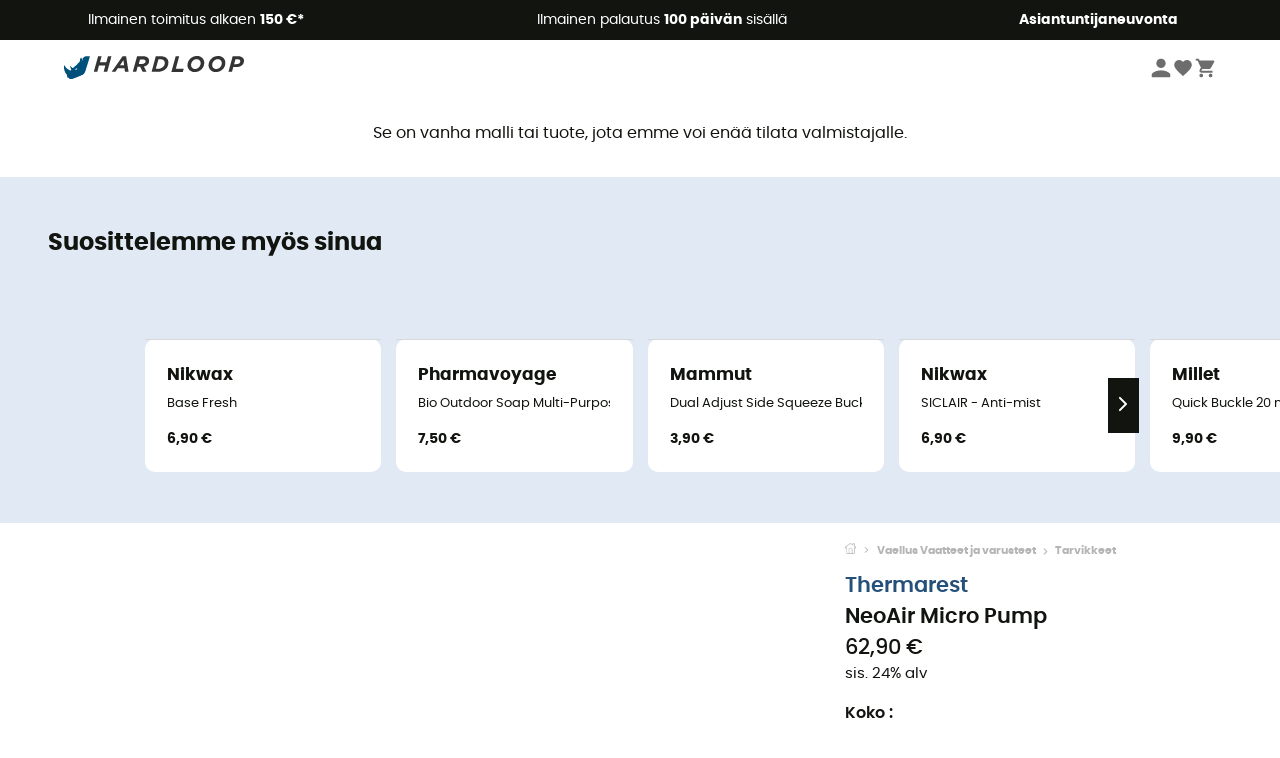

--- FILE ---
content_type: text/html; charset=utf-8
request_url: https://www.hardloop.fi/tuotteen/23239-thermarest-neoair-micro-pump
body_size: 66704
content:
<!DOCTYPE html><html lang="fi"><head><meta charSet="utf-8"/><meta name="viewport" content="width=device-width"/><link rel="stylesheet" href="https://cdn.jsdelivr.net/npm/@alma/widgets@3.x.x/dist/widgets.min.css"/><title>Thermarest NeoAir Micro Pump</title><link id="linkCanonical" rel="canonical" href="https://www.hardloop.fi/tuotteen/23239-thermarest-neoair-micro-pump"/><meta name="description" lang="fi" content="Thermarest NeoAir Micro Pump - Lähetyskuluitta alk. € 50 - 250 + Outdoor Merkit - Asiantuntevaa palvelua - Osta nyt verkosta!"/><meta name="title" lang="fi" content="Thermarest NeoAir Micro Pump"/><meta property="og:type" content="website"/><meta property="og:url" content="https://www.hardloop.fi/tuotteen/23239-thermarest-neoair-micro-pump"/><meta property="og:image" content="https://images.hardloop.fr/167005-large_default/thermarest-neoair-micro-pump.jpg"/><meta property="og:title" content="Thermarest NeoAir Micro Pump"/><meta property="og:description" content="Thermarest NeoAir Micro Pump - Lähetyskuluitta alk. € 50 - 250 + Outdoor Merkit - Asiantuntevaa palvelua - Osta nyt verkosta!"/><meta name="twitter:card" content="product"/><meta name="twitter:site" content="@Hardloop"/><meta name="twitter:creator" content="@Hardloop"/><meta name="twitter:title" content="Thermarest NeoAir Micro Pump"/><meta name="twitter:description" content="Thermarest NeoAir Micro Pump - Lähetyskuluitta alk. € 50 - 250 + Outdoor Merkit - Asiantuntevaa palvelua - Osta nyt verkosta!"/><meta name="twitter:image" content="https://images.hardloop.fr/167005-large_default/thermarest-neoair-micro-pump.jpg"/><meta name="twitter:data1" content="NC"/><meta name="twitter:label1" content="Väri"/><meta name="twitter:data2" content="62,90 €"/><meta name="twitter:label2" content="Summa"/><meta name="robots" id="robotsIndexFollow" content="index, follow"/><link rel="alternate" hrefLang="fr-fr" href="https://www.hardloop.fr/produit/23239-thermarest-neoair-micro-pump-pompe-matelas-gonflable"/><link rel="alternate" hrefLang="de-de" href="https://www.hardloop.de/artikel/23239-thermarest-neoair-micro-pump-pump"/><link rel="alternate" hrefLang="es" href="https://www.hardloop.es/producto/23239-thermarest-neoair-micro-pump-pump"/><link rel="alternate" hrefLang="it-it" href="https://www.hardloop.it/prodotto/23239-thermarest-neoair-micro-pump-pump"/><link rel="alternate" hrefLang="en-de" href="https://en.hardloop.de/product/23239-thermarest-neoair-micro-pump-pump"/><link rel="alternate" hrefLang="nl-nl" href="https://nl.hardloop.com/product/23239-thermarest-neoair-micro-pump"/><link rel="alternate" hrefLang="da" href="https://www.hardloop.dk/produkt/23239-thermarest-neoair-micro-pump"/><link rel="alternate" hrefLang="sv" href="https://www.hardloop.se/produkt/23239-thermarest-neoair-micro-pump"/><link rel="alternate" hrefLang="fi" href="https://www.hardloop.fi/tuotteen/23239-thermarest-neoair-micro-pump"/><link rel="alternate" hrefLang="de-at" href="https://www.hardloop.at/artikel/23239-thermarest-neoair-micro-pump-pump"/><link rel="alternate" hrefLang="cs" href="https://www.hardloop.cz/produkt/23239-thermarest-neoair-micro-pump"/><link rel="alternate" hrefLang="pl" href="https://www.hardloop.pl/oferta/23239-thermarest-neoair-micro-pump"/><meta name="next-head-count" content="35"/><meta property="fb:app_id" content="1553710858204972"/><meta name="google-signin-client_id" content="998540704-r4br47s553dst4cj60b01sm5j8q9nmd5.apps.googleusercontent.com"/><meta name="p:domain_verify" content="9d2f6b46402a1c940039349ce4746c46"/><link rel="manifest" href="/manifest.json"/><link href="https://fonts.googleapis.com" rel="preconnect"/><link href="https://apis.google.com" rel="preconnect"/><link href="https://www.google.com" rel="dns-prefetch"/><link type="image/png" rel="shortcut icon" sizes="32x32" href="https://img.hardloop.com/image/upload/w_32,f_auto,q_auto/v1626081886/front-media/favicon/favicon-32x32.png"/><link type="image/png" rel="shortcut icon" sizes="16x16" href="https://img.hardloop.com/image/upload/w_16,f_auto,q_auto/v1626081886/front-media/favicon/favicon-16x16.png"/><link rel="apple-touch-icon" sizes="32x32" href="https://img.hardloop.com/image/upload/w_32,f_auto,q_auto/v1626081886/front-media/favicon/favicon-32x32.png"/><meta name="theme-color" content="#0D426C"/><link rel="preload" href="/_next/static/css/d978ee1ccc0a0a7b.css" as="style"/><link rel="stylesheet" href="/_next/static/css/d978ee1ccc0a0a7b.css" data-n-g=""/><link rel="preload" href="/_next/static/css/ef46db3751d8e999.css" as="style"/><link rel="stylesheet" href="/_next/static/css/ef46db3751d8e999.css" data-n-p=""/><link rel="preload" href="/_next/static/css/9d85760df0d562a6.css" as="style"/><link rel="stylesheet" href="/_next/static/css/9d85760df0d562a6.css" data-n-p=""/><noscript data-n-css=""></noscript><script defer="" nomodule="" src="/_next/static/chunks/polyfills-c67a75d1b6f99dc8.js"></script><script src="/_next/static/chunks/webpack-bd5a66b571239970.js" defer=""></script><script src="/_next/static/chunks/framework-efd9b06bc990f6e4.js" defer=""></script><script src="/_next/static/chunks/main-24d1f2232d514e76.js" defer=""></script><script src="/_next/static/chunks/pages/_app-76afbd82d024bff7.js" defer=""></script><script src="/_next/static/chunks/fec483df-8e73b009e2f3e42a.js" defer=""></script><script src="/_next/static/chunks/3154-c35df1e6dab5dd1e.js" defer=""></script><script src="/_next/static/chunks/4669-844f34c59f689e4a.js" defer=""></script><script src="/_next/static/chunks/8045-49e1b5892b24e08e.js" defer=""></script><script src="/_next/static/chunks/pages/tuotteen/%5Bslug%5D-d01e5c29fd730aeb.js" defer=""></script><script src="/_next/static/30355a5d5b5a8ecbd6ecc30b2e5348a9c777cc81/_buildManifest.js" defer=""></script><script src="/_next/static/30355a5d5b5a8ecbd6ecc30b2e5348a9c777cc81/_ssgManifest.js" defer=""></script><style id="jss-server-side"></style></head><body><a class="skip-link" href="#app" aria-label="skip-link"></a><div id="form"></div><div id="__next"><div style="opacity:0;transition:opacity 200ms linear" pointer-events="none"><div style="background:white;height:2px;left:0;margin-left:-100%;position:fixed;top:0;transition:margin-left 200ms linear;width:100%;z-index:1031"></div></div><header class="header_header__3RG80"><div class="infoBar_infoBar__WNpzH "><div class="infoBar_promise__pKjvr infoBar_left__yDdK4"><span title="Ilmainen toimitus alkaen **150 €***"><span>Ilmainen toimitus alkaen <strong>150 €*</strong></span></span></div><div class="infoBar_promise__pKjvr infoBar_center__FSpKg"><span title="Ilmainen palautus **100 päivän** sisällä"><span>Ilmainen palautus <strong>100 päivän</strong> sisällä</span></span></div><div class="infoBar_promise__pKjvr infoBar_right__J6J6s"><span title=" **Asiantuntijaneuvonta**"><span> <strong>Asiantuntijaneuvonta</strong></span></span><div class="infoBar_dropdown__86PxS" style="display:none"><div class="infoBar_link__aF9k1"><div><svg viewBox="0 0 20 20" width="25"><path d="M18.21,6v0h0a.4.4,0,0,0-.12-.16l0,0a.42.42,0,0,0-.19-.06H7.05a.43.43,0,0,0-.2.06l0,0a.28.28,0,0,0-.12.16h0V6a.43.43,0,0,0,0,.11V13A1.36,1.36,0,0,0,8,14.31h8.84A1.36,1.36,0,0,0,18.23,13V6.07A.43.43,0,0,0,18.21,6Zm-1.39.48-4,3.33a.62.62,0,0,1-.7,0l-4-3.34Zm.05,7.12H8A.61.61,0,0,1,7.42,13V6.87l4.23,3.51a1.37,1.37,0,0,0,.79.25,1.42,1.42,0,0,0,.83-.27l4.21-3.49V13A.61.61,0,0,1,16.87,13.56Z"></path><path d="M5.49,7.53H.91a.37.37,0,0,0-.37.37.38.38,0,0,0,.37.38H5.49a.38.38,0,0,0,.37-.38A.37.37,0,0,0,5.49,7.53Z"></path><path d="M5.49,9.28H2.66a.38.38,0,0,0-.37.38.37.37,0,0,0,.37.37H5.49a.37.37,0,0,0,.37-.37A.38.38,0,0,0,5.49,9.28Z"></path><path d="M5.49,11H4.07a.38.38,0,0,0-.37.38.37.37,0,0,0,.37.37H5.49a.37.37,0,0,0,.37-.37A.38.38,0,0,0,5.49,11Z"></path></svg></div><a href="https://faq.hardloop.com/hc/fi/requests/new">Ota yhteyttä</a></div><div class="infoBar_link__aF9k1"><div><svg viewBox="0 0 20 20" width="25"><path d="M10,12.87a.38.38,0,0,1-.38-.38,2.7,2.7,0,0,1,1.51-2.73,1.7,1.7,0,0,0,1-1.8A2,2,0,0,0,10,6.17a2.15,2.15,0,0,0-2.2,2,.38.38,0,1,1-.75,0,2.89,2.89,0,0,1,3-2.79A2.79,2.79,0,0,1,12.93,8a2.45,2.45,0,0,1-1.41,2.45,2,2,0,0,0-1.15,2.08A.38.38,0,0,1,10,12.87Z"></path><circle cx="9.99" cy="14" r="0.6"></circle><path d="M10,19.05a9.05,9.05,0,1,1,9.05-9A9.06,9.06,0,0,1,10,19.05ZM10,1.7A8.3,8.3,0,1,0,18.3,10,8.31,8.31,0,0,0,10,1.7Z"></path></svg></div><a href="https://faq.hardloop.com/hc/fi">Usein kysytyt kysymykset (UKK)</a></div></div></div></div><div class="menuTop_menuTop__UJSWg   "><a href="https://www.hardloop.fi/"><img src="https://img.hardloop.com/image/upload/v1696315049/Strapi/logo_fond_transparent_sans_debord_1_094eb0a716.svg" alt="Hardloop logo" width="180" height="24" class="menuTop_logo__bgvKo"/></a><div class="menuTop_account__qcCVi"><div class="user_user__ZvVk2"><div class="user_userNotConnected__Jrt_j"><svg viewBox="0 0 25 25" width="22" aria-hidden="true"><path d="M12.5,12.5A5.33,5.33,0,1,0,7.17,7.17,5.33,5.33,0,0,0,12.5,12.5Zm0,2.66C8.94,15.16,1.85,17,1.85,20.49v2.66h21.3V20.49C23.15,17,16.06,15.16,12.5,15.16Z"></path></svg><span>Kirjaudu sisään</span></div><nav class="user_navNotConnected__RyZSF "><div>Pääsy</div><button>Kirjaudu sisään</button><button>Salasana unohtunut</button></nav></div><span class="menuTop_accountIcons__2y9w3" title="Toivelistasi"><svg viewBox="0 0 25 25" width="22" aria-hidden="true"><path d="M12.5,21.6l-1.44-1.31C6,15.66,2.58,12.6,2.58,8.85A5.4,5.4,0,0,1,8,3.4,5.94,5.94,0,0,1,12.5,5.47,5.94,5.94,0,0,1,17,3.4a5.4,5.4,0,0,1,5.46,5.45c0,3.75-3.37,6.81-8.48,11.45Z"></path></svg></span><span class="menuTop_accountIcons__2y9w3 " title="Ostoskorini"><svg viewBox="0 0 25 25" width="22" aria-hidden="true"><path d="M8.24,18.89A2.13,2.13,0,1,0,10.37,21,2.13,2.13,0,0,0,8.24,18.89Zm-6.39-17V4H4l3.83,8.08L6.38,14.67a2,2,0,0,0-.27,1,2.14,2.14,0,0,0,2.13,2.13H21V15.7H8.69a.27.27,0,0,1-.27-.27l0-.13,1-1.73h7.94a2.11,2.11,0,0,0,1.86-1.1L23,5.55A1,1,0,0,0,23.15,5,1.07,1.07,0,0,0,22.09,4H6.33l-1-2.13Zm17,17A2.13,2.13,0,1,0,21,21,2.13,2.13,0,0,0,18.89,18.89Z"></path></svg></span></div><div id="doof-results" class="doofinderResults_doofinderResults__xH8iF "><div class=""></div></div></div><div class="menuBottomMobile_level2Mobile__Y9DpG "><button type="button" class="menuBottomMobile_burger__Lzmmi" aria-label="Menu"><svg viewBox="0 0 28 28" width="25" aria-hidden="true"><path d="M3.5,21h21v-2.3h-21V21z M3.5,15.2h21v-2.3h-21V15.2z M3.5,7v2.3h21V7H3.5z"></path></svg></button><div class="menuDrawer_mobileNavDrawer__KrQWY "><div class="menuDrawer_navHeader__3SMIV"><div class="menuDrawer_dumyBack__9nP_2"></div><div></div><button type="button" aria-label="Sulje valikko"><svg viewBox="0 0 20 20" width="20" aria-hidden="true"><path d="M11.41,10,15.5,5.91A1,1,0,0,0,14.09,4.5L10,8.59,5.91,4.5A1,1,0,0,0,4.5,5.91L8.59,10,4.5,14.09a1,1,0,0,0,0,1.41,1,1,0,0,0,.71.29,1,1,0,0,0,.7-.29L10,11.41l4.09,4.09a1,1,0,0,0,.7.29,1,1,0,0,0,.71-.29,1,1,0,0,0,0-1.41Z"></path></svg></button></div><nav><button class="menuBottomMobile_subMenuBtn__xzEwd"><span>Vaatteet<img alt="" width="20" aria-hidden="true"/></span><svg viewBox="0 0 20 20" width="20" aria-hidden="true" aria-label=""><path d="M7.66,16.8l6.09-6.09a1,1,0,0,0,0-1.42L7.66,3.2a1,1,0,0,0-1.41,0,1,1,0,0,0,0,1.41L11.63,10,6.25,15.39a1,1,0,0,0,0,1.41A1,1,0,0,0,7.66,16.8Z"></path></svg></button><button class="menuBottomMobile_subMenuBtn__xzEwd"><span>Kengät<img alt="" width="20" aria-hidden="true"/></span><svg viewBox="0 0 20 20" width="20" aria-hidden="true" aria-label=""><path d="M7.66,16.8l6.09-6.09a1,1,0,0,0,0-1.42L7.66,3.2a1,1,0,0,0-1.41,0,1,1,0,0,0,0,1.41L11.63,10,6.25,15.39a1,1,0,0,0,0,1.41A1,1,0,0,0,7.66,16.8Z"></path></svg></button><button class="menuBottomMobile_subMenuBtn__xzEwd"><span>Vaellus<img alt="" width="20" aria-hidden="true"/></span><svg viewBox="0 0 20 20" width="20" aria-hidden="true" aria-label=""><path d="M7.66,16.8l6.09-6.09a1,1,0,0,0,0-1.42L7.66,3.2a1,1,0,0,0-1.41,0,1,1,0,0,0,0,1.41L11.63,10,6.25,15.39a1,1,0,0,0,0,1.41A1,1,0,0,0,7.66,16.8Z"></path></svg></button><button class="menuBottomMobile_subMenuBtn__xzEwd"><span>Polku juosku<img alt="" width="20" aria-hidden="true"/></span><svg viewBox="0 0 20 20" width="20" aria-hidden="true" aria-label=""><path d="M7.66,16.8l6.09-6.09a1,1,0,0,0,0-1.42L7.66,3.2a1,1,0,0,0-1.41,0,1,1,0,0,0,0,1.41L11.63,10,6.25,15.39a1,1,0,0,0,0,1.41A1,1,0,0,0,7.66,16.8Z"></path></svg></button><button class="menuBottomMobile_subMenuBtn__xzEwd"><span>Kiipeilyvarusteet<img alt="" width="20" aria-hidden="true"/></span><svg viewBox="0 0 20 20" width="20" aria-hidden="true" aria-label=""><path d="M7.66,16.8l6.09-6.09a1,1,0,0,0,0-1.42L7.66,3.2a1,1,0,0,0-1.41,0,1,1,0,0,0,0,1.41L11.63,10,6.25,15.39a1,1,0,0,0,0,1.41A1,1,0,0,0,7.66,16.8Z"></path></svg></button><button class="menuBottomMobile_subMenuBtn__xzEwd"><span>Talviurheiluun<img alt="" width="20" aria-hidden="true"/></span><svg viewBox="0 0 20 20" width="20" aria-hidden="true" aria-label=""><path d="M7.66,16.8l6.09-6.09a1,1,0,0,0,0-1.42L7.66,3.2a1,1,0,0,0-1.41,0,1,1,0,0,0,0,1.41L11.63,10,6.25,15.39a1,1,0,0,0,0,1.41A1,1,0,0,0,7.66,16.8Z"></path></svg></button><button class="menuBottomMobile_subMenuBtn__xzEwd"><span>Pyörät<img alt="" width="20" aria-hidden="true"/></span><svg viewBox="0 0 20 20" width="20" aria-hidden="true" aria-label=""><path d="M7.66,16.8l6.09-6.09a1,1,0,0,0,0-1.42L7.66,3.2a1,1,0,0,0-1.41,0,1,1,0,0,0,0,1.41L11.63,10,6.25,15.39a1,1,0,0,0,0,1.41A1,1,0,0,0,7.66,16.8Z"></path></svg></button><button class="menuBottomMobile_subMenuBtn__xzEwd"><span>Outdoor Aktiviteetit<img alt="" width="20" aria-hidden="true"/></span><svg viewBox="0 0 20 20" width="20" aria-hidden="true" aria-label=""><path d="M7.66,16.8l6.09-6.09a1,1,0,0,0,0-1.42L7.66,3.2a1,1,0,0,0-1.41,0,1,1,0,0,0,0,1.41L11.63,10,6.25,15.39a1,1,0,0,0,0,1.41A1,1,0,0,0,7.66,16.8Z"></path></svg></button><button class="menuBottomMobile_subMenuBtn__xzEwd" style="color:#529c21"><span>Second Hand<img alt="" src="https://img.hardloop.com/image/upload/v1679329434/Strapi/https_img_hardloop_com_image_upload_v1625236629_hardgreen_gxwwto_6e1e745e41_6898198744.svg" width="20" aria-hidden="true"/></span><svg viewBox="0 0 20 20" width="20" aria-hidden="true" aria-label=""><path d="M7.66,16.8l6.09-6.09a1,1,0,0,0,0-1.42L7.66,3.2a1,1,0,0,0-1.41,0,1,1,0,0,0,0,1.41L11.63,10,6.25,15.39a1,1,0,0,0,0,1.41A1,1,0,0,0,7.66,16.8Z"></path></svg></button><button class="menuBottomMobile_subMenuBtn__xzEwd"><span>Merkit<img alt="" width="20" aria-hidden="true"/></span><svg viewBox="0 0 20 20" width="20" aria-hidden="true" aria-label=""><path d="M7.66,16.8l6.09-6.09a1,1,0,0,0,0-1.42L7.66,3.2a1,1,0,0,0-1.41,0,1,1,0,0,0,0,1.41L11.63,10,6.25,15.39a1,1,0,0,0,0,1.41A1,1,0,0,0,7.66,16.8Z"></path></svg></button><button class="menuBottomMobile_subMenuBtn__xzEwd" style="color:#9a0404"><span>Ale<img alt="" width="20" aria-hidden="true"/></span><svg viewBox="0 0 20 20" width="20" aria-hidden="true" aria-label=""><path d="M7.66,16.8l6.09-6.09a1,1,0,0,0,0-1.42L7.66,3.2a1,1,0,0,0-1.41,0,1,1,0,0,0,0,1.41L11.63,10,6.25,15.39a1,1,0,0,0,0,1.41A1,1,0,0,0,7.66,16.8Z"></path></svg></button><button class="menuBottomMobile_subMenuBtn__xzEwd"><span> Asiantuntijaneuvonta</span><svg viewBox="0 0 20 20" width="20" aria-hidden="true" aria-label=""><path d="M7.66,16.8l6.09-6.09a1,1,0,0,0,0-1.42L7.66,3.2a1,1,0,0,0-1.41,0,1,1,0,0,0,0,1.41L11.63,10,6.25,15.39a1,1,0,0,0,0,1.41A1,1,0,0,0,7.66,16.8Z"></path></svg></button></nav></div><div class="menuDrawer_mobileNavDrawer__KrQWY "><div class="menuDrawer_navHeader__3SMIV"><button type="button" aria-label="Takaisin edelliselle tasolle"><svg viewBox="0 0 20 20" width="20" aria-hidden="true" aria-label=""><path d="M7.62,3.28l-6,6a1.06,1.06,0,0,0-.22.33,1,1,0,0,0,0,.76,1.06,1.06,0,0,0,.22.33l6,6A1,1,0,0,0,9,15.31L4.73,11h13a1,1,0,0,0,0-2H4.73L9,4.69A1,1,0,0,0,7.62,3.28Z"></path></svg></button><div></div><button type="button" aria-label="Sulje valikko"><svg viewBox="0 0 20 20" width="20" aria-hidden="true"><path d="M11.41,10,15.5,5.91A1,1,0,0,0,14.09,4.5L10,8.59,5.91,4.5A1,1,0,0,0,4.5,5.91L8.59,10,4.5,14.09a1,1,0,0,0,0,1.41,1,1,0,0,0,.71.29,1,1,0,0,0,.7-.29L10,11.41l4.09,4.09a1,1,0,0,0,.7.29,1,1,0,0,0,.71-.29,1,1,0,0,0,0-1.41Z"></path></svg></button></div><nav></nav></div><div class="menuDrawer_mobileNavDrawer__KrQWY "><div class="menuDrawer_navHeader__3SMIV"><button type="button" aria-label="Takaisin edelliselle tasolle"><svg viewBox="0 0 20 20" width="20" aria-hidden="true" aria-label=""><path d="M7.62,3.28l-6,6a1.06,1.06,0,0,0-.22.33,1,1,0,0,0,0,.76,1.06,1.06,0,0,0,.22.33l6,6A1,1,0,0,0,9,15.31L4.73,11h13a1,1,0,0,0,0-2H4.73L9,4.69A1,1,0,0,0,7.62,3.28Z"></path></svg></button><div></div><button type="button" aria-label="Sulje valikko"><svg viewBox="0 0 20 20" width="20" aria-hidden="true"><path d="M11.41,10,15.5,5.91A1,1,0,0,0,14.09,4.5L10,8.59,5.91,4.5A1,1,0,0,0,4.5,5.91L8.59,10,4.5,14.09a1,1,0,0,0,0,1.41,1,1,0,0,0,.71.29,1,1,0,0,0,.7-.29L10,11.41l4.09,4.09a1,1,0,0,0,.7.29,1,1,0,0,0,.71-.29,1,1,0,0,0,0-1.41Z"></path></svg></button></div><nav></nav></div><div class="menuBottomMobile_backgroundMobile__vNo1b "></div></div></header><div class="header_background__SDaDS "></div><div class="layout_mainContainer__usyQU" style="--padding:undefinedpx"><div class="layout_offers__xhlup"><div><p><a href="https://www.hardloop.fi/tuotteet/6262-5-prosenttia-2-tuotetta-osto">Talviale ❄️ -5 % EXTRA kahdesta tuotteesta alkaen koodilla Snow5!</a></p></div></div><div><div class="productShow_noProductContainer__8OtAC"><div><span>Tämä tuote ei ole enää saatavilla</span><p>Se on vanha malli tai tuote, jota emme voi enää tilata valmistajalle.</p></div><section class="slider_sliderContainer__Vy9s2  " style="background-color:#E1E9F5"><div class="slider_homeTitle__ghMkh"><h2>Suosittelemme myös sinua</h2><div class="slider_homeSubtitle__krChG"> </div></div><div class="slider_itemsOuter__Bp4TP"><div class="slider_itemsMiddle__yVtNN"><div class="slider_itemsInner__PxrcC" style="transform:translateX(0%)"><a class="productCard_itemCard__Jdruu " title="Nikwax - Base Fresh" href="https://www.hardloop.fi/tuotteen/21695-nikwax-base-fresh"><div class="productCard_photoContainer__3R1SN"><div class="lazyload-wrapper "><div class="lazyload-placeholder"></div></div></div><div class="productCard_content__ppVXr"><span class="productCard_brand__7C1uP">Nikwax</span><div class="productCard_name__7uHde"><span>Base Fresh<!-- --> </span></div><div class="productCard_priceReduction__TIkgX"><span class="productCard_price__2T4WA">6,90 €</span></div></div></a><a class="productCard_itemCard__Jdruu " title="Pharmavoyage - Bio Outdoor Soap Multi-Purpose" href="https://www.hardloop.fi/tuotteen/2599-pharmavoyage-bio-outdoor-soap-multi-purpose"><div class="productCard_photoContainer__3R1SN"><div class="lazyload-wrapper "><div class="lazyload-placeholder"></div></div><span class="productCard_eco__RVpXG">Ekologisesti suunniteltu</span></div><div class="productCard_content__ppVXr"><span class="productCard_brand__7C1uP">Pharmavoyage</span><div class="productCard_name__7uHde"><span>Bio Outdoor Soap Multi-Purpose<!-- --> </span></div><div class="productCard_priceReduction__TIkgX"><span class="productCard_price__2T4WA">7,50 €</span></div></div></a><a class="productCard_itemCard__Jdruu " title="Mammut - Dual Adjust Side Squeeze Buckle" href="https://www.hardloop.fi/tuotteen/4865-mammut-dual-adjust-side-squeeze-buckle-15"><div class="productCard_photoContainer__3R1SN"><div class="lazyload-wrapper "><div class="lazyload-placeholder"></div></div></div><div class="productCard_content__ppVXr"><span class="productCard_brand__7C1uP">Mammut</span><div class="productCard_name__7uHde"><span>Dual Adjust Side Squeeze Buckle<!-- --> </span></div><div class="productCard_priceReduction__TIkgX"><span class="productCard_price__2T4WA">3,90 €</span></div></div></a><a class="productCard_itemCard__Jdruu " title="Nikwax - SICLAIR - Anti-mist" href="https://www.hardloop.fi/tuotteen/2136-nikwax-siclair-anti-mist"><div class="productCard_photoContainer__3R1SN"><div class="lazyload-wrapper "><div class="lazyload-placeholder"></div></div></div><div class="productCard_content__ppVXr"><span class="productCard_brand__7C1uP">Nikwax</span><div class="productCard_name__7uHde"><span>SICLAIR - Anti-mist<!-- --> </span></div><div class="productCard_priceReduction__TIkgX"><span class="productCard_price__2T4WA">6,90 €</span></div></div></a><a class="productCard_itemCard__Jdruu " title="Millet - Quick Buckle 20 mm" href="https://www.hardloop.fi/tuotteen/69118-millet-quick-buckle-20-mm"><div class="productCard_photoContainer__3R1SN"><div class="lazyload-wrapper "><div class="lazyload-placeholder"></div></div></div><div class="productCard_content__ppVXr"><span class="productCard_brand__7C1uP">Millet</span><div class="productCard_name__7uHde"><span>Quick Buckle 20 mm<!-- --> </span></div><div class="productCard_priceReduction__TIkgX"><span class="productCard_price__2T4WA">9,90 €</span></div></div></a><a class="productCard_itemCard__Jdruu " title="La Sportiva - Mountain Running 107 cm - Kengännauhat" href="https://www.hardloop.fi/tuotteen/1999-la-sportiva-mountain-running-107-cm-kengaennauhat"><div class="productCard_photoContainer__3R1SN"><div class="lazyload-wrapper "><div class="lazyload-placeholder"></div></div></div><div class="productCard_content__ppVXr"><span class="productCard_brand__7C1uP">La Sportiva</span><div class="productCard_name__7uHde"><span>Mountain Running 107 cm - Kengännauhat<!-- --> </span></div><div class="productCard_priceReduction__TIkgX"><span class="productCard_price__2T4WA">24,90 €</span></div></div></a><a class="productCard_itemCard__Jdruu " title="Black Diamond - Trekking Baskets with Clip x 2" href="https://www.hardloop.fi/tuotteen/70225-black-diamond-trekking-baskets-with-clip-x-2"><div class="productCard_photoContainer__3R1SN"><div class="lazyload-wrapper "><div class="lazyload-placeholder"></div></div></div><div class="productCard_content__ppVXr"><span class="productCard_brand__7C1uP">Black Diamond</span><div class="productCard_name__7uHde"><span>Trekking Baskets with Clip x 2<!-- --> </span></div><div class="productCard_priceReduction__TIkgX"><span class="productCard_price__2T4WA">9,90 €</span></div></div></a><a class="productCard_itemCard__Jdruu " title="Meindl - Sportwax Mini - Kyllästysaine" href="https://www.hardloop.fi/tuotteen/59707-meindl-sportwax-mini-kyllaestysaine"><div class="productCard_photoContainer__3R1SN"><div class="lazyload-wrapper "><div class="lazyload-placeholder"></div></div></div><div class="productCard_content__ppVXr"><span class="productCard_brand__7C1uP">Meindl</span><div class="productCard_name__7uHde"><span>Sportwax Mini - Kyllästysaine<!-- --> </span></div><div class="productCard_priceReduction__TIkgX"><span class="productCard_price__2T4WA">5,00 €</span></div></div></a><a class="productCard_itemCard__Jdruu " title="Grangers - Footwear &amp; Gear Cleaner" href="https://www.hardloop.fi/tuotteen/16974-grangers-footwear-gear-cleaner"><div class="productCard_photoContainer__3R1SN"><div class="lazyload-wrapper "><div class="lazyload-placeholder"></div></div><span class="productCard_eco__RVpXG">Ekologisesti suunniteltu</span></div><div class="productCard_content__ppVXr"><span class="productCard_brand__7C1uP">Grangers</span><div class="productCard_name__7uHde"><span>Footwear &amp; Gear Cleaner<!-- --> </span></div><div class="productCard_priceReduction__TIkgX"><span class="productCard_price__2T4WA">10,90 €</span></div></div></a><a class="productCard_itemCard__Jdruu " title="Fjällräven - Greenland Wax Travel Pack - Kyllästysaine" href="https://www.hardloop.fi/tuotteen/78561-fjaellraeven-greenland-wax-travel-pack-kyllaestysaine"><div class="productCard_photoContainer__3R1SN"><div class="lazyload-wrapper "><div class="lazyload-placeholder"></div></div><span class="productCard_eco__RVpXG">Ekologisesti suunniteltu</span></div><div class="productCard_content__ppVXr"><span class="productCard_brand__7C1uP">Fjällräven</span><div class="productCard_name__7uHde"><span>Greenland Wax Travel Pack - Kyllästysaine<!-- --> </span></div><div class="productCard_priceReduction__TIkgX"><span class="productCard_price__2T4WA">4,90 €</span></div></div></a><a class="productCard_itemCard__Jdruu " title="Matador - BetaLock Accessory Cable" href="https://www.hardloop.fi/tuotteen/82261-matador-betalock-accessory-cable"><div class="productCard_photoContainer__3R1SN"><div class="lazyload-wrapper "><div class="lazyload-placeholder"></div></div><span class="productCard_eco__RVpXG">Ekologisesti suunniteltu</span></div><div class="productCard_content__ppVXr"><span class="productCard_brand__7C1uP">Matador</span><div class="productCard_name__7uHde"><span>BetaLock Accessory Cable<!-- --> </span></div><div class="productCard_priceReduction__TIkgX"><span class="productCard_price__2T4WA">10,90 €</span></div></div></a><a class="productCard_itemCard__Jdruu " title="Trek&#x27;N Eat - Galettes végétariennes - Aamiainen" href="https://www.hardloop.fi/tuotteen/30391-trek-n-eat-galettes-vegetariennes-aamiainen"><div class="productCard_photoContainer__3R1SN"><div class="lazyload-wrapper "><div class="lazyload-placeholder"></div></div></div><div class="productCard_content__ppVXr"><span class="productCard_brand__7C1uP">Trek&#x27;N Eat</span><div class="productCard_name__7uHde"><span>Galettes végétariennes - Aamiainen<!-- --> </span></div><div class="productCard_priceReduction__TIkgX"><span class="productCard_price__2T4WA">9,95 €</span></div></div></a><a class="productCard_itemCard__Jdruu " title="Komperdell - Rondelles Alpine noir 6 cm Blister" href="https://www.hardloop.fi/tuotteen/76986-komperdell-rondelles-alpine-noir-6-cm-blister"><div class="productCard_photoContainer__3R1SN"><div class="lazyload-wrapper "><div class="lazyload-placeholder"></div></div></div><div class="productCard_content__ppVXr"><span class="productCard_brand__7C1uP">Komperdell</span><div class="productCard_name__7uHde"><span>Rondelles Alpine noir 6 cm Blister<!-- --> </span></div><div class="productCard_priceReduction__TIkgX"><span class="productCard_price__2T4WA">4,90 €</span></div></div></a><a class="productCard_itemCard__Jdruu " title="Nikwax - Fabric &amp; Leather Proof" href="https://www.hardloop.fi/tuotteen/1864-nikwax-fabric-leather-proof"><div class="productCard_photoContainer__3R1SN"><div class="lazyload-wrapper "><div class="lazyload-placeholder"></div></div></div><div class="productCard_content__ppVXr"><span class="productCard_brand__7C1uP">Nikwax</span><div class="productCard_name__7uHde"><span>Fabric &amp; Leather Proof<!-- --> </span></div><div class="productCard_priceReduction__TIkgX"><span class="productCard_price__2T4WA">9,90 €</span></div></div></a><a class="productCard_itemCard__Jdruu " title="Matador - FlatPak Toiletry Bottle" href="https://www.hardloop.fi/tuotteen/82244-matador-flatpak-toiletry-bottle"><div class="productCard_photoContainer__3R1SN"><div class="lazyload-wrapper "><div class="lazyload-placeholder"></div></div><span class="productCard_eco__RVpXG">Ekologisesti suunniteltu</span></div><div class="productCard_content__ppVXr"><span class="productCard_brand__7C1uP">Matador</span><div class="productCard_name__7uHde"><span>FlatPak Toiletry Bottle<!-- --> </span></div><div class="productCard_priceReduction__TIkgX"><span class="productCard_price__2T4WA">15,90 €</span></div></div></a></div><div class="slider_itemsNav__iNoC1"><button style="display:none"><svg viewBox="0 0 20 20" width="20" aria-hidden="true" aria-label=""><path d="m12.34,3.2l-6.09,6.1c-.39.39-.39,1.02,0,1.41l6.09,6.1c.39.39,1.02.39,1.41,0,.2-.2.29-.45.29-.71s-.1-.51-.29-.71l-5.39-5.39,5.39-5.39c.2-.2.29-.45.29-.71s-.1-.51-.29-.71c-.39-.39-1.02-.39-1.41,0Z"></path></svg></button><button class="slider_right__x61rk" style="display:block"><svg viewBox="0 0 20 20" width="20" aria-hidden="true" aria-label=""><path d="M7.66,16.8l6.09-6.09a1,1,0,0,0,0-1.42L7.66,3.2a1,1,0,0,0-1.41,0,1,1,0,0,0,0,1.41L11.63,10,6.25,15.39a1,1,0,0,0,0,1.41A1,1,0,0,0,7.66,16.8Z"></path></svg></button></div></div></div></section></div><div class="productShow_productTop__K6GXq container1200"><div class="productImages_imagesContainer__qwCTR  "><div><div class="productImages_sliderContainer__xeE_Y"><div class="productImages_thumbnails__CMfJV"><div class="productImages_thumbInner__WfAZ6"></div></div><div class="productImages_imagesOuter__ZnNCn"><div class="productImages_imagesInner__qtqoT"></div></div></div></div></div><div class="productImages_zoomPopup__qzUsJ "></div><div class="productInfos_infosContainer__WJ2Ou"><ul class="breadcrumbs_breadcrumbs__T6NlD "><li><a href="https://www.hardloop.fi/"><svg viewBox="0 0 20 20" width="12" class="breadcrumbs_home__25tRc"><path d="M19.32,6.49,17.5,5.22V1.49A1.38,1.38,0,0,0,16.12.11H15.3a1.39,1.39,0,0,0-1.39,1.38V2.72L10,0,.68,6.48A1.38,1.38,0,0,0,.06,7.64V9.4H2.5v9.22A1.38,1.38,0,0,0,3.89,20H16.11a1.38,1.38,0,0,0,1.39-1.38V9.4h2.44V7.64A1.38,1.38,0,0,0,19.32,6.49ZM7.72,18.86V11.28A.25.25,0,0,1,8,11H12a.25.25,0,0,1,.24.25v7.58ZM18.81,8.26H16.36V18.62a.25.25,0,0,1-.25.24H13.42V11.28A1.38,1.38,0,0,0,12,9.89H8a1.38,1.38,0,0,0-1.38,1.39v7.58H3.89a.25.25,0,0,1-.25-.24V8.26H1.19V7.64a.26.26,0,0,1,.13-.21l8.68-6L15.05,4.9V1.49a.25.25,0,0,1,.25-.24h.82a.24.24,0,0,1,.24.24V5.82l2.31,1.61h0a.24.24,0,0,1,.12.2Z"></path></svg><svg viewBox="0 0 20 20" width="10"><path d="M7.66,16.8l6.09-6.09a1,1,0,0,0,0-1.42L7.66,3.2a1,1,0,0,0-1.41,0,1,1,0,0,0,0,1.41L11.63,10,6.25,15.39a1,1,0,0,0,0,1.41A1,1,0,0,0,7.66,16.8Z"></path></svg></a></li><li><a title="Vaellus Vaatteet ja varusteet" href="https://www.hardloop.fi/tuotteet/89-vaellus-vaatteet-varusteet">Vaellus Vaatteet ja varusteet</a><svg viewBox="0 0 20 20" width="10"><path d="M7.66,16.8l6.09-6.09a1,1,0,0,0,0-1.42L7.66,3.2a1,1,0,0,0-1.41,0,1,1,0,0,0,0,1.41L11.63,10,6.25,15.39a1,1,0,0,0,0,1.41A1,1,0,0,0,7.66,16.8Z"></path></svg></li><li><a title="Tarvikkeet" href="https://www.hardloop.fi/tuotteet/98-vaellus-tarvikkeet">Tarvikkeet</a></li></ul><h1 class="productInfos_productName__qs2zg"><a class="productInfos_manufacturer__jIf80" href="https://www.hardloop.fi/merkit/1516-thermarest">Thermarest</a><span>NeoAir Micro Pump</span></h1><a href="#bv-reviews"></a><div class="productInfos_priceContainer__AGvs7"><span class="productInfos_normalPrice__USOo4">62,90 €</span></div><div class="productInfos_priceContainer__AGvs7"><span class="productInfos_includedVat__9UY6n">sis. 24% alv</span></div><div class="productInfos_paypal__F3Eio"></div><div class="productInfos_combinationsContainer__gNwXo"><div class="productInfos_colorContainer__g_8T_"></div><div class="productInfos_colorContainer__g_8T_"><div class="productInfos_sizeHeader__BVQtf"><label for="size" class="productInfos_colorTitle__9dw_l">Koko<!-- --> :</label></div><select class="productInfos_sizeField__oeY1o" id="size"><option value="285716" selected="">Yksi koko sopii kaikille - Loppu</option></select></div></div><div class="productInfos_payment__a2Dls"><div class="productInfos_cartWishContainer__WEYwf"><button type="submit" disabled="" class="productInfos_addCart__eH1E2  productInfos_noCombAvailable__8J2ag mainCta_mainCta__Ergwr" style="--backgroundColor:#298415;--textColor:white;--backgroundColorHover:#1c620d;--textSize:1.3125rem">Ei saatavilla</button><button type="button" class="productInfos_heartBtn__5m2MB"><svg viewBox="0 0 20 20" class="productInfos_heartEmpty__EXsyq" width="25"><path d="M10,18h0a1.26,1.26,0,0,1-.93-.43l-7-8.16A.41.41,0,0,1,2,9.3,4.61,4.61,0,0,1,8.68,3.05,4.69,4.69,0,0,1,10,4.8a4.69,4.69,0,0,1,1.32-1.75A4.6,4.6,0,0,1,18,9.3a.24.24,0,0,1-.06.11l-7,8.16A1.22,1.22,0,0,1,10,18Z"></path></svg></button></div></div><div id="product-promises" class="productInfos_promises__BeAdC"><div class="productInfos_promise__TWwfj productInfos_delivery___b9IW"><svg viewBox="0 0 20 20" width="25"><path d="M16.18,8.81a4,4,0,0,0-.7.07L14,4.23H11.66V5h1.77l.46,1.41-6.09,1-.29-1h.94V5.64H5.59v.75H6.73l.39,1.4L5.76,9.41a3.4,3.4,0,0,0-1.94-.6A3.5,3.5,0,1,0,6.33,9.89l1-1.22,1,3.55a1.32,1.32,0,0,0-.28.78,1.33,1.33,0,0,0,2.66,0,1.29,1.29,0,0,0-.21-.67l3.92-4.22.32,1a3.47,3.47,0,1,0,1.42-.31ZM6.55,12.29A2.73,2.73,0,1,1,3.82,9.56,2.66,2.66,0,0,1,5.27,10L3.54,12.05l.57.49,1.73-2.07A2.71,2.71,0,0,1,6.55,12.29ZM9.4,13.58A.58.58,0,1,1,10,13,.58.58,0,0,1,9.4,13.58ZM10,11.81a1.33,1.33,0,0,0-.57-.14,1.35,1.35,0,0,0-.4.08L8,8.15l6.12-1,.06.18ZM16.18,15A2.72,2.72,0,0,1,15,9.84l.82,2.57.71-.23-.82-2.57a2.42,2.42,0,0,1,.47,0,2.73,2.73,0,1,1,0,5.46Z"></path></svg><div><span>Ilmainen toimitus alkaen 150 €</span></div></div><div class="productInfos_promise__TWwfj"><svg viewBox="0 0 20 20" width="25"><path d="M19.17,11.35,17.29,9.48a.37.37,0,0,0-.53,0,.39.39,0,0,0,0,.53L18,11.24H13.21a.38.38,0,0,0,0,.75H18l-1.24,1.23a.39.39,0,0,0,0,.53.4.4,0,0,0,.27.11.38.38,0,0,0,.26-.11l1.88-1.87A.39.39,0,0,0,19.17,11.35Z"></path><path d="M13.9,12.62v1.22L8.48,15.65V8.86L9.9,10.28a.39.39,0,0,0,.27.11l.12,0,3.61-1.2v1.44h.75V8.93l1.82-.61a.38.38,0,0,0,.25-.27.37.37,0,0,0-.1-.35L14.53,5.64h0a.21.21,0,0,0-.1-.06s0,0,0,0L8.23,3.47a.46.46,0,0,0-.26,0L2.46,5.55h0a.42.42,0,0,0-.14.09l-1.91,2A.36.36,0,0,0,.31,8a.4.4,0,0,0,.24.27l1.67.61v5.25a.39.39,0,0,0,.25.35l5.5,2a.31.31,0,0,0,.13,0l.12,0,6.17-2.06a.38.38,0,0,0,.26-.35v-1.5ZM15.65,7.8l-1.51.5h0L10.27,9.59,8.8,8.12l1-.33,4.38-1.45Zm-14.31,0L2.7,6.34,7.42,8.1,6,9.47Zm6.39,7.88L3,13.85V9.15l3,1.11.13,0a.42.42,0,0,0,.26-.1L7.73,8.85Zm.38-8.07L3.67,5.9,8.11,4.23l5,1.68-1.59.53Z"></path></svg><span><sub>Ilmainen palautus 100 päivän sisällä</sub></span></div><div class="productInfos_promise__TWwfj"><svg viewBox="0 0 20 20" width="25"><path d="M15.86,17.49l-.1,0a.34.34,0,0,1-.25-.24c-1.46-4.57-2.33-6.82-5.82-9.57,4.35,4.64,4.85,7.39,4.88,7.52a.37.37,0,0,1-.23.41c-2.12.86-3.83.93-5.25.22C6.53,14.54,5.56,11,4.7,7.78A18.42,18.42,0,0,0,3,3.09a.38.38,0,0,1,0-.4.4.4,0,0,1,.36-.18c.42,0,10.25,1,13,5.92a6.21,6.21,0,0,1-.14,6,15.36,15.36,0,0,1,.69,2.08.37.37,0,0,1-.12.38l-.68.56A.34.34,0,0,1,15.86,17.49ZM6.2,4.43a.36.36,0,0,1,.2.06c6.74,4.2,7.83,6.32,9.65,12l.06-.06a14.1,14.1,0,0,0-.66-1.89.37.37,0,0,1,0-.31c1-2.05,1.1-3.87.24-5.42C13.57,5,6.35,3.67,4,3.35A24.74,24.74,0,0,1,5.43,7.59c.81,3,1.74,6.43,4,7.55A5.37,5.37,0,0,0,13.75,15C13.43,14,12,10.41,6,5.09a.37.37,0,0,1,0-.51A.36.36,0,0,1,6.2,4.43Z"></path></svg><span><sub>Hiilineutraali</sub></span></div></div><div class="linkedProducts_isDesktop__B_8ko"><div class="linkedProducts_linkedProducts__AF29_"><span class="linkedProducts_colorTitle__S0pY5">Tähän tuotteeseen liittyvät tuotteet</span><div class="linkedProducts_products__haDWj"><a href="https://www.hardloop.fi/tuotteen/12896-thermarest-ridgerest-classic-retkipatja"><span style="box-sizing:border-box;display:inline-block;overflow:hidden;width:initial;height:initial;background:none;opacity:1;border:0;margin:0;padding:0;position:relative;max-width:100%"><span style="box-sizing:border-box;display:block;width:initial;height:initial;background:none;opacity:1;border:0;margin:0;padding:0;max-width:100%"><img style="display:block;max-width:100%;width:initial;height:initial;background:none;opacity:1;border:0;margin:0;padding:0" alt="" aria-hidden="true" src="data:image/svg+xml,%3csvg%20xmlns=%27http://www.w3.org/2000/svg%27%20version=%271.1%27%20width=%27100%27%20height=%27100%27/%3e"/></span><img alt="RidgeRest Classic - Retkipatja" src="[data-uri]" decoding="async" data-nimg="intrinsic" class="" style="position:absolute;top:0;left:0;bottom:0;right:0;box-sizing:border-box;padding:0;border:none;margin:auto;display:block;width:0;height:0;min-width:100%;max-width:100%;min-height:100%;max-height:100%"/><noscript><img alt="RidgeRest Classic - Retkipatja" srcSet="https://images.hardloop.fr//54336-large_default/thermarest-ridgerest-classic-retkipatja.jpg?w=100&amp;h=100&amp;q=80 1x, https://images.hardloop.fr//54336-large_default/thermarest-ridgerest-classic-retkipatja.jpg?w=100&amp;h=100&amp;q=80 2x" src="https://images.hardloop.fr//54336-large_default/thermarest-ridgerest-classic-retkipatja.jpg?w=100&amp;h=100&amp;q=80" decoding="async" data-nimg="intrinsic" style="position:absolute;top:0;left:0;bottom:0;right:0;box-sizing:border-box;padding:0;border:none;margin:auto;display:block;width:0;height:0;min-width:100%;max-width:100%;min-height:100%;max-height:100%" class="" loading="lazy"/></noscript></span></a><a href="https://www.hardloop.fi/tuotteen/23236-thermarest-z-lite-retkipatja"><span style="box-sizing:border-box;display:inline-block;overflow:hidden;width:initial;height:initial;background:none;opacity:1;border:0;margin:0;padding:0;position:relative;max-width:100%"><span style="box-sizing:border-box;display:block;width:initial;height:initial;background:none;opacity:1;border:0;margin:0;padding:0;max-width:100%"><img style="display:block;max-width:100%;width:initial;height:initial;background:none;opacity:1;border:0;margin:0;padding:0" alt="" aria-hidden="true" src="data:image/svg+xml,%3csvg%20xmlns=%27http://www.w3.org/2000/svg%27%20version=%271.1%27%20width=%27100%27%20height=%27100%27/%3e"/></span><img alt="Z Lite - Retkipatja" src="[data-uri]" decoding="async" data-nimg="intrinsic" class="" style="position:absolute;top:0;left:0;bottom:0;right:0;box-sizing:border-box;padding:0;border:none;margin:auto;display:block;width:0;height:0;min-width:100%;max-width:100%;min-height:100%;max-height:100%"/><noscript><img alt="Z Lite - Retkipatja" srcSet="https://images.hardloop.fr//168299-large_default/thermarest-z-lite-retkipatja.jpg?w=100&amp;h=100&amp;q=80 1x, https://images.hardloop.fr//168299-large_default/thermarest-z-lite-retkipatja.jpg?w=100&amp;h=100&amp;q=80 2x" src="https://images.hardloop.fr//168299-large_default/thermarest-z-lite-retkipatja.jpg?w=100&amp;h=100&amp;q=80" decoding="async" data-nimg="intrinsic" style="position:absolute;top:0;left:0;bottom:0;right:0;box-sizing:border-box;padding:0;border:none;margin:auto;display:block;width:0;height:0;min-width:100%;max-width:100%;min-height:100%;max-height:100%" class="" loading="lazy"/></noscript></span></a><a href="https://www.hardloop.fi/tuotteen/38676-black-diamond-moji-led-lamp"><span style="box-sizing:border-box;display:inline-block;overflow:hidden;width:initial;height:initial;background:none;opacity:1;border:0;margin:0;padding:0;position:relative;max-width:100%"><span style="box-sizing:border-box;display:block;width:initial;height:initial;background:none;opacity:1;border:0;margin:0;padding:0;max-width:100%"><img style="display:block;max-width:100%;width:initial;height:initial;background:none;opacity:1;border:0;margin:0;padding:0" alt="" aria-hidden="true" src="data:image/svg+xml,%3csvg%20xmlns=%27http://www.w3.org/2000/svg%27%20version=%271.1%27%20width=%27100%27%20height=%27100%27/%3e"/></span><img alt="Moji - LED lamp" src="[data-uri]" decoding="async" data-nimg="intrinsic" class="" style="position:absolute;top:0;left:0;bottom:0;right:0;box-sizing:border-box;padding:0;border:none;margin:auto;display:block;width:0;height:0;min-width:100%;max-width:100%;min-height:100%;max-height:100%"/><noscript><img alt="Moji - LED lamp" srcSet="https://images.hardloop.fr//323938-large_default/black-diamond-moji-led-lamp.jpg?w=100&amp;h=100&amp;q=80 1x, https://images.hardloop.fr//323938-large_default/black-diamond-moji-led-lamp.jpg?w=100&amp;h=100&amp;q=80 2x" src="https://images.hardloop.fr//323938-large_default/black-diamond-moji-led-lamp.jpg?w=100&amp;h=100&amp;q=80" decoding="async" data-nimg="intrinsic" style="position:absolute;top:0;left:0;bottom:0;right:0;box-sizing:border-box;padding:0;border:none;margin:auto;display:block;width:0;height:0;min-width:100%;max-width:100%;min-height:100%;max-height:100%" class="" loading="lazy"/></noscript></span></a><a href="https://www.hardloop.fi/tuotteen/16916-sea-to-summit-aero-ultralight-tyyny"><span style="box-sizing:border-box;display:inline-block;overflow:hidden;width:initial;height:initial;background:none;opacity:1;border:0;margin:0;padding:0;position:relative;max-width:100%"><span style="box-sizing:border-box;display:block;width:initial;height:initial;background:none;opacity:1;border:0;margin:0;padding:0;max-width:100%"><img style="display:block;max-width:100%;width:initial;height:initial;background:none;opacity:1;border:0;margin:0;padding:0" alt="" aria-hidden="true" src="data:image/svg+xml,%3csvg%20xmlns=%27http://www.w3.org/2000/svg%27%20version=%271.1%27%20width=%27100%27%20height=%27100%27/%3e"/></span><img alt="Aero Ultralight - Tyyny" src="[data-uri]" decoding="async" data-nimg="intrinsic" class="" style="position:absolute;top:0;left:0;bottom:0;right:0;box-sizing:border-box;padding:0;border:none;margin:auto;display:block;width:0;height:0;min-width:100%;max-width:100%;min-height:100%;max-height:100%"/><noscript><img alt="Aero Ultralight - Tyyny" srcSet="https://images.hardloop.fr//85073-large_default/sea-to-summit-aero-ultralight-tyyny.jpg?w=100&amp;h=100&amp;q=80 1x, https://images.hardloop.fr//85073-large_default/sea-to-summit-aero-ultralight-tyyny.jpg?w=100&amp;h=100&amp;q=80 2x" src="https://images.hardloop.fr//85073-large_default/sea-to-summit-aero-ultralight-tyyny.jpg?w=100&amp;h=100&amp;q=80" decoding="async" data-nimg="intrinsic" style="position:absolute;top:0;left:0;bottom:0;right:0;box-sizing:border-box;padding:0;border:none;margin:auto;display:block;width:0;height:0;min-width:100%;max-width:100%;min-height:100%;max-height:100%" class="" loading="lazy"/></noscript></span></a></div></div></div></div></div><div class="productShow_infosDetails__Ix_3R"><div class="technicalTable_techTable___FdiI "><button type="button" aria-expanded="false" class="productShow_accordionTitle__nujCH productShow_last__gkXOa"><span>Tekniset tiedot</span><svg viewBox="0 0 20 20" width="20" class="" aria-hidden="true"><path d="M3.2,7.66l6.09,6.09a1,1,0,0,0,1.42,0L16.8,7.66a1,1,0,0,0,0-1.41,1,1,0,0,0-1.41,0L10,11.63,4.61,6.25a1,1,0,0,0-1.41,0A1,1,0,0,0,3.2,7.66Z"></path></svg></button><div class="productShow_accordionContent__Zqz3_ "><div class="technicalTable_techAll__aHiZN technicalTable_hasHardguide__ssMPQ "><div class="technicalTable_hardguideCardTech__XcXwa"><div class="hardguides_hardguideCard__uU3kX hardguides_hardTech__gYPjc"><div class="hardguides_card__AIT2T"><div class="hardguides_header__IJIx7"><span>Tarvitsetko apua?</span><span>Pyydä apua hardguides-oppailtamme!</span></div><div class="hardguides_guide__mAxlT"><div class="hardguides_photo__Q4OVA"><span style="box-sizing:border-box;display:inline-block;overflow:hidden;width:initial;height:initial;background:none;opacity:1;border:0;margin:0;padding:0;position:relative;max-width:100%"><span style="box-sizing:border-box;display:block;width:initial;height:initial;background:none;opacity:1;border:0;margin:0;padding:0;max-width:100%"><img style="display:block;max-width:100%;width:initial;height:initial;background:none;opacity:1;border:0;margin:0;padding:0" alt="" aria-hidden="true" src="data:image/svg+xml,%3csvg%20xmlns=%27http://www.w3.org/2000/svg%27%20version=%271.1%27%20width=%27200%27%20height=%27200%27/%3e"/></span><img alt="" src="[data-uri]" decoding="async" data-nimg="intrinsic" class="" style="position:absolute;top:0;left:0;bottom:0;right:0;box-sizing:border-box;padding:0;border:none;margin:auto;display:block;width:0;height:0;min-width:100%;max-width:100%;min-height:100%;max-height:100%;object-fit:cover"/><noscript><img alt="" srcSet="/_next/image?url=https%3A%2F%2Fimg.hardloop.com%2Fimage%2Fupload%2Fw_200%2Ch_200%2Cq_100%2Cf_auto%2FSans_titre_3_7fe503d543&amp;w=256&amp;q=100 1x, /_next/image?url=https%3A%2F%2Fimg.hardloop.com%2Fimage%2Fupload%2Fw_200%2Ch_200%2Cq_100%2Cf_auto%2FSans_titre_3_7fe503d543&amp;w=640&amp;q=100 2x" src="/_next/image?url=https%3A%2F%2Fimg.hardloop.com%2Fimage%2Fupload%2Fw_200%2Ch_200%2Cq_100%2Cf_auto%2FSans_titre_3_7fe503d543&amp;w=640&amp;q=100" decoding="async" data-nimg="intrinsic" style="position:absolute;top:0;left:0;bottom:0;right:0;box-sizing:border-box;padding:0;border:none;margin:auto;display:block;width:0;height:0;min-width:100%;max-width:100%;min-height:100%;max-height:100%;object-fit:cover" class="" loading="lazy"/></noscript></span></div><div><span>Elise</span><span>Tuoteasiantuntija</span></div></div><div class="hardguides_footer__fpYzp"><div><svg viewBox="0 0 20 20" width="25"><path d="M18.21,6v0h0a.4.4,0,0,0-.12-.16l0,0a.42.42,0,0,0-.19-.06H7.05a.43.43,0,0,0-.2.06l0,0a.28.28,0,0,0-.12.16h0V6a.43.43,0,0,0,0,.11V13A1.36,1.36,0,0,0,8,14.31h8.84A1.36,1.36,0,0,0,18.23,13V6.07A.43.43,0,0,0,18.21,6Zm-1.39.48-4,3.33a.62.62,0,0,1-.7,0l-4-3.34Zm.05,7.12H8A.61.61,0,0,1,7.42,13V6.87l4.23,3.51a1.37,1.37,0,0,0,.79.25,1.42,1.42,0,0,0,.83-.27l4.21-3.49V13A.61.61,0,0,1,16.87,13.56Z"></path><path d="M5.49,7.53H.91a.37.37,0,0,0-.37.37.38.38,0,0,0,.37.38H5.49a.38.38,0,0,0,.37-.38A.37.37,0,0,0,5.49,7.53Z"></path><path d="M5.49,9.28H2.66a.38.38,0,0,0-.37.38.37.37,0,0,0,.37.37H5.49a.37.37,0,0,0,.37-.37A.38.38,0,0,0,5.49,9.28Z"></path><path d="M5.49,11H4.07a.38.38,0,0,0-.37.38.37.37,0,0,0,.37.37H5.49a.37.37,0,0,0,.37-.37A.38.38,0,0,0,5.49,11Z"></path></svg><span class="hardguides_pointer__l_9mJ"><span>Ota yhteys viestillä</span></span></div></div></div><div class="hardguides_shadow__q8XAd"></div></div></div><div class="technicalTable_techWithtitle__T_js4"><h2 class="productShow_productTitles__LilRz productShow_techProductTitle__e_2QD">Tekniset tiedot</h2><div class="technicalTable_techContainer__3ppEc"><div class="technicalTable_techColumn__zCW_r"><div class="technicalTable_techElement__F1l9w"><span class="technicalTable_techTitle__g1Isp">Suositellaan henkilölle</span><span>Patikointi / Trekking / Matkustus / Telttailu / Laavu</span></div><div class="technicalTable_techElement__F1l9w"><span class="technicalTable_techTitle__g1Isp">Paino</span><span>65 g</span></div></div><div class="technicalTable_techColumn__zCW_r"><div class="technicalTable_techElement__F1l9w"><span class="technicalTable_techTitle__g1Isp">Tuotteen nimi</span><span>NeoAir Micro Pump</span></div><div class="technicalTable_techElement__F1l9w"><span class="technicalTable_techTitle__g1Isp">Akku</span><span>2 AAA-paristoa</span></div></div></div></div></div></div></div><div class="linkedProducts_isMobile__c53zc"><div class="linkedProducts_linkedProducts__AF29_"><span class="linkedProducts_colorTitle__S0pY5">Tähän tuotteeseen liittyvät tuotteet</span><div class="linkedProducts_products__haDWj"><a href="https://www.hardloop.fi/tuotteen/12896-thermarest-ridgerest-classic-retkipatja"><span style="box-sizing:border-box;display:inline-block;overflow:hidden;width:initial;height:initial;background:none;opacity:1;border:0;margin:0;padding:0;position:relative;max-width:100%"><span style="box-sizing:border-box;display:block;width:initial;height:initial;background:none;opacity:1;border:0;margin:0;padding:0;max-width:100%"><img style="display:block;max-width:100%;width:initial;height:initial;background:none;opacity:1;border:0;margin:0;padding:0" alt="" aria-hidden="true" src="data:image/svg+xml,%3csvg%20xmlns=%27http://www.w3.org/2000/svg%27%20version=%271.1%27%20width=%27100%27%20height=%27100%27/%3e"/></span><img alt="RidgeRest Classic - Retkipatja" src="[data-uri]" decoding="async" data-nimg="intrinsic" class="" style="position:absolute;top:0;left:0;bottom:0;right:0;box-sizing:border-box;padding:0;border:none;margin:auto;display:block;width:0;height:0;min-width:100%;max-width:100%;min-height:100%;max-height:100%"/><noscript><img alt="RidgeRest Classic - Retkipatja" srcSet="https://images.hardloop.fr//54336-large_default/thermarest-ridgerest-classic-retkipatja.jpg?w=100&amp;h=100&amp;q=80 1x, https://images.hardloop.fr//54336-large_default/thermarest-ridgerest-classic-retkipatja.jpg?w=100&amp;h=100&amp;q=80 2x" src="https://images.hardloop.fr//54336-large_default/thermarest-ridgerest-classic-retkipatja.jpg?w=100&amp;h=100&amp;q=80" decoding="async" data-nimg="intrinsic" style="position:absolute;top:0;left:0;bottom:0;right:0;box-sizing:border-box;padding:0;border:none;margin:auto;display:block;width:0;height:0;min-width:100%;max-width:100%;min-height:100%;max-height:100%" class="" loading="lazy"/></noscript></span></a><a href="https://www.hardloop.fi/tuotteen/23236-thermarest-z-lite-retkipatja"><span style="box-sizing:border-box;display:inline-block;overflow:hidden;width:initial;height:initial;background:none;opacity:1;border:0;margin:0;padding:0;position:relative;max-width:100%"><span style="box-sizing:border-box;display:block;width:initial;height:initial;background:none;opacity:1;border:0;margin:0;padding:0;max-width:100%"><img style="display:block;max-width:100%;width:initial;height:initial;background:none;opacity:1;border:0;margin:0;padding:0" alt="" aria-hidden="true" src="data:image/svg+xml,%3csvg%20xmlns=%27http://www.w3.org/2000/svg%27%20version=%271.1%27%20width=%27100%27%20height=%27100%27/%3e"/></span><img alt="Z Lite - Retkipatja" src="[data-uri]" decoding="async" data-nimg="intrinsic" class="" style="position:absolute;top:0;left:0;bottom:0;right:0;box-sizing:border-box;padding:0;border:none;margin:auto;display:block;width:0;height:0;min-width:100%;max-width:100%;min-height:100%;max-height:100%"/><noscript><img alt="Z Lite - Retkipatja" srcSet="https://images.hardloop.fr//168299-large_default/thermarest-z-lite-retkipatja.jpg?w=100&amp;h=100&amp;q=80 1x, https://images.hardloop.fr//168299-large_default/thermarest-z-lite-retkipatja.jpg?w=100&amp;h=100&amp;q=80 2x" src="https://images.hardloop.fr//168299-large_default/thermarest-z-lite-retkipatja.jpg?w=100&amp;h=100&amp;q=80" decoding="async" data-nimg="intrinsic" style="position:absolute;top:0;left:0;bottom:0;right:0;box-sizing:border-box;padding:0;border:none;margin:auto;display:block;width:0;height:0;min-width:100%;max-width:100%;min-height:100%;max-height:100%" class="" loading="lazy"/></noscript></span></a><a href="https://www.hardloop.fi/tuotteen/38676-black-diamond-moji-led-lamp"><span style="box-sizing:border-box;display:inline-block;overflow:hidden;width:initial;height:initial;background:none;opacity:1;border:0;margin:0;padding:0;position:relative;max-width:100%"><span style="box-sizing:border-box;display:block;width:initial;height:initial;background:none;opacity:1;border:0;margin:0;padding:0;max-width:100%"><img style="display:block;max-width:100%;width:initial;height:initial;background:none;opacity:1;border:0;margin:0;padding:0" alt="" aria-hidden="true" src="data:image/svg+xml,%3csvg%20xmlns=%27http://www.w3.org/2000/svg%27%20version=%271.1%27%20width=%27100%27%20height=%27100%27/%3e"/></span><img alt="Moji - LED lamp" src="[data-uri]" decoding="async" data-nimg="intrinsic" class="" style="position:absolute;top:0;left:0;bottom:0;right:0;box-sizing:border-box;padding:0;border:none;margin:auto;display:block;width:0;height:0;min-width:100%;max-width:100%;min-height:100%;max-height:100%"/><noscript><img alt="Moji - LED lamp" srcSet="https://images.hardloop.fr//323938-large_default/black-diamond-moji-led-lamp.jpg?w=100&amp;h=100&amp;q=80 1x, https://images.hardloop.fr//323938-large_default/black-diamond-moji-led-lamp.jpg?w=100&amp;h=100&amp;q=80 2x" src="https://images.hardloop.fr//323938-large_default/black-diamond-moji-led-lamp.jpg?w=100&amp;h=100&amp;q=80" decoding="async" data-nimg="intrinsic" style="position:absolute;top:0;left:0;bottom:0;right:0;box-sizing:border-box;padding:0;border:none;margin:auto;display:block;width:0;height:0;min-width:100%;max-width:100%;min-height:100%;max-height:100%" class="" loading="lazy"/></noscript></span></a><a href="https://www.hardloop.fi/tuotteen/16916-sea-to-summit-aero-ultralight-tyyny"><span style="box-sizing:border-box;display:inline-block;overflow:hidden;width:initial;height:initial;background:none;opacity:1;border:0;margin:0;padding:0;position:relative;max-width:100%"><span style="box-sizing:border-box;display:block;width:initial;height:initial;background:none;opacity:1;border:0;margin:0;padding:0;max-width:100%"><img style="display:block;max-width:100%;width:initial;height:initial;background:none;opacity:1;border:0;margin:0;padding:0" alt="" aria-hidden="true" src="data:image/svg+xml,%3csvg%20xmlns=%27http://www.w3.org/2000/svg%27%20version=%271.1%27%20width=%27100%27%20height=%27100%27/%3e"/></span><img alt="Aero Ultralight - Tyyny" src="[data-uri]" decoding="async" data-nimg="intrinsic" class="" style="position:absolute;top:0;left:0;bottom:0;right:0;box-sizing:border-box;padding:0;border:none;margin:auto;display:block;width:0;height:0;min-width:100%;max-width:100%;min-height:100%;max-height:100%"/><noscript><img alt="Aero Ultralight - Tyyny" srcSet="https://images.hardloop.fr//85073-large_default/sea-to-summit-aero-ultralight-tyyny.jpg?w=100&amp;h=100&amp;q=80 1x, https://images.hardloop.fr//85073-large_default/sea-to-summit-aero-ultralight-tyyny.jpg?w=100&amp;h=100&amp;q=80 2x" src="https://images.hardloop.fr//85073-large_default/sea-to-summit-aero-ultralight-tyyny.jpg?w=100&amp;h=100&amp;q=80" decoding="async" data-nimg="intrinsic" style="position:absolute;top:0;left:0;bottom:0;right:0;box-sizing:border-box;padding:0;border:none;margin:auto;display:block;width:0;height:0;min-width:100%;max-width:100%;min-height:100%;max-height:100%" class="" loading="lazy"/></noscript></span></a></div></div></div><div class="productShow_hardguideCard__XuD9J"><div class="hardguides_hardguideCard__uU3kX "><div class="hardguides_card__AIT2T"><div class="hardguides_header__IJIx7"><span>Tarvitsetko apua?</span><span>Pyydä apua hardguides-oppailtamme!</span></div><div class="hardguides_guide__mAxlT"><div class="hardguides_photo__Q4OVA"><span style="box-sizing:border-box;display:inline-block;overflow:hidden;width:initial;height:initial;background:none;opacity:1;border:0;margin:0;padding:0;position:relative;max-width:100%"><span style="box-sizing:border-box;display:block;width:initial;height:initial;background:none;opacity:1;border:0;margin:0;padding:0;max-width:100%"><img style="display:block;max-width:100%;width:initial;height:initial;background:none;opacity:1;border:0;margin:0;padding:0" alt="" aria-hidden="true" src="data:image/svg+xml,%3csvg%20xmlns=%27http://www.w3.org/2000/svg%27%20version=%271.1%27%20width=%27200%27%20height=%27200%27/%3e"/></span><img alt="" src="[data-uri]" decoding="async" data-nimg="intrinsic" class="" style="position:absolute;top:0;left:0;bottom:0;right:0;box-sizing:border-box;padding:0;border:none;margin:auto;display:block;width:0;height:0;min-width:100%;max-width:100%;min-height:100%;max-height:100%;object-fit:cover"/><noscript><img alt="" srcSet="/_next/image?url=https%3A%2F%2Fimg.hardloop.com%2Fimage%2Fupload%2Fw_200%2Ch_200%2Cq_100%2Cf_auto%2FSans_titre_3_7fe503d543&amp;w=256&amp;q=100 1x, /_next/image?url=https%3A%2F%2Fimg.hardloop.com%2Fimage%2Fupload%2Fw_200%2Ch_200%2Cq_100%2Cf_auto%2FSans_titre_3_7fe503d543&amp;w=640&amp;q=100 2x" src="/_next/image?url=https%3A%2F%2Fimg.hardloop.com%2Fimage%2Fupload%2Fw_200%2Ch_200%2Cq_100%2Cf_auto%2FSans_titre_3_7fe503d543&amp;w=640&amp;q=100" decoding="async" data-nimg="intrinsic" style="position:absolute;top:0;left:0;bottom:0;right:0;box-sizing:border-box;padding:0;border:none;margin:auto;display:block;width:0;height:0;min-width:100%;max-width:100%;min-height:100%;max-height:100%;object-fit:cover" class="" loading="lazy"/></noscript></span></div><div><span>Elise</span><span>Tuoteasiantuntija</span></div></div><div class="hardguides_footer__fpYzp"><div><svg viewBox="0 0 20 20" width="25"><path d="M18.21,6v0h0a.4.4,0,0,0-.12-.16l0,0a.42.42,0,0,0-.19-.06H7.05a.43.43,0,0,0-.2.06l0,0a.28.28,0,0,0-.12.16h0V6a.43.43,0,0,0,0,.11V13A1.36,1.36,0,0,0,8,14.31h8.84A1.36,1.36,0,0,0,18.23,13V6.07A.43.43,0,0,0,18.21,6Zm-1.39.48-4,3.33a.62.62,0,0,1-.7,0l-4-3.34Zm.05,7.12H8A.61.61,0,0,1,7.42,13V6.87l4.23,3.51a1.37,1.37,0,0,0,.79.25,1.42,1.42,0,0,0,.83-.27l4.21-3.49V13A.61.61,0,0,1,16.87,13.56Z"></path><path d="M5.49,7.53H.91a.37.37,0,0,0-.37.37.38.38,0,0,0,.37.38H5.49a.38.38,0,0,0,.37-.38A.37.37,0,0,0,5.49,7.53Z"></path><path d="M5.49,9.28H2.66a.38.38,0,0,0-.37.38.37.37,0,0,0,.37.37H5.49a.37.37,0,0,0,.37-.37A.38.38,0,0,0,5.49,9.28Z"></path><path d="M5.49,11H4.07a.38.38,0,0,0-.37.38.37.37,0,0,0,.37.37H5.49a.37.37,0,0,0,.37-.37A.38.38,0,0,0,5.49,11Z"></path></svg><span class="hardguides_pointer__l_9mJ"><span>Ota yhteys viestillä</span></span></div></div></div><div class="hardguides_shadow__q8XAd"></div></div></div></div><div class="productShow_sliderContainer__JmORA"><section class="slider_sliderContainer__Vy9s2 slider_noBackground__VkVBB " style="background-color:white"><div class="slider_homeTitle__ghMkh"><h2>Suosittelemme myös sinua</h2><div class="slider_homeSubtitle__krChG"> </div></div><div class="slider_itemsOuter__Bp4TP"><div class="slider_itemsMiddle__yVtNN"><div class="slider_itemsInner__PxrcC" style="transform:translateX(0%)"><a class="productCard_itemCard__Jdruu productCard_cardNoBackground__OWx_Y" title="Nikwax - Base Fresh" href="https://www.hardloop.fi/tuotteen/21695-nikwax-base-fresh"><div class="productCard_photoContainer__3R1SN"><div class="lazyload-wrapper "><div class="lazyload-placeholder"></div></div></div><div class="productCard_content__ppVXr"><span class="productCard_brand__7C1uP">Nikwax</span><div class="productCard_name__7uHde"><span>Base Fresh<!-- --> </span></div><div class="productCard_priceReduction__TIkgX"><span class="productCard_price__2T4WA">6,90 €</span></div></div></a><a class="productCard_itemCard__Jdruu productCard_cardNoBackground__OWx_Y" title="Pharmavoyage - Bio Outdoor Soap Multi-Purpose" href="https://www.hardloop.fi/tuotteen/2599-pharmavoyage-bio-outdoor-soap-multi-purpose"><div class="productCard_photoContainer__3R1SN"><div class="lazyload-wrapper "><div class="lazyload-placeholder"></div></div><span class="productCard_eco__RVpXG">Ekologisesti suunniteltu</span></div><div class="productCard_content__ppVXr"><span class="productCard_brand__7C1uP">Pharmavoyage</span><div class="productCard_name__7uHde"><span>Bio Outdoor Soap Multi-Purpose<!-- --> </span></div><div class="productCard_priceReduction__TIkgX"><span class="productCard_price__2T4WA">7,50 €</span></div></div></a><a class="productCard_itemCard__Jdruu productCard_cardNoBackground__OWx_Y" title="Mammut - Dual Adjust Side Squeeze Buckle" href="https://www.hardloop.fi/tuotteen/4865-mammut-dual-adjust-side-squeeze-buckle-15"><div class="productCard_photoContainer__3R1SN"><div class="lazyload-wrapper "><div class="lazyload-placeholder"></div></div></div><div class="productCard_content__ppVXr"><span class="productCard_brand__7C1uP">Mammut</span><div class="productCard_name__7uHde"><span>Dual Adjust Side Squeeze Buckle<!-- --> </span></div><div class="productCard_priceReduction__TIkgX"><span class="productCard_price__2T4WA">3,90 €</span></div></div></a><a class="productCard_itemCard__Jdruu productCard_cardNoBackground__OWx_Y" title="Nikwax - SICLAIR - Anti-mist" href="https://www.hardloop.fi/tuotteen/2136-nikwax-siclair-anti-mist"><div class="productCard_photoContainer__3R1SN"><div class="lazyload-wrapper "><div class="lazyload-placeholder"></div></div></div><div class="productCard_content__ppVXr"><span class="productCard_brand__7C1uP">Nikwax</span><div class="productCard_name__7uHde"><span>SICLAIR - Anti-mist<!-- --> </span></div><div class="productCard_priceReduction__TIkgX"><span class="productCard_price__2T4WA">6,90 €</span></div></div></a><a class="productCard_itemCard__Jdruu productCard_cardNoBackground__OWx_Y" title="Millet - Quick Buckle 20 mm" href="https://www.hardloop.fi/tuotteen/69118-millet-quick-buckle-20-mm"><div class="productCard_photoContainer__3R1SN"><div class="lazyload-wrapper "><div class="lazyload-placeholder"></div></div></div><div class="productCard_content__ppVXr"><span class="productCard_brand__7C1uP">Millet</span><div class="productCard_name__7uHde"><span>Quick Buckle 20 mm<!-- --> </span></div><div class="productCard_priceReduction__TIkgX"><span class="productCard_price__2T4WA">9,90 €</span></div></div></a><a class="productCard_itemCard__Jdruu productCard_cardNoBackground__OWx_Y" title="La Sportiva - Mountain Running 107 cm - Kengännauhat" href="https://www.hardloop.fi/tuotteen/1999-la-sportiva-mountain-running-107-cm-kengaennauhat"><div class="productCard_photoContainer__3R1SN"><div class="lazyload-wrapper "><div class="lazyload-placeholder"></div></div></div><div class="productCard_content__ppVXr"><span class="productCard_brand__7C1uP">La Sportiva</span><div class="productCard_name__7uHde"><span>Mountain Running 107 cm - Kengännauhat<!-- --> </span></div><div class="productCard_priceReduction__TIkgX"><span class="productCard_price__2T4WA">24,90 €</span></div></div></a><a class="productCard_itemCard__Jdruu productCard_cardNoBackground__OWx_Y" title="Black Diamond - Trekking Baskets with Clip x 2" href="https://www.hardloop.fi/tuotteen/70225-black-diamond-trekking-baskets-with-clip-x-2"><div class="productCard_photoContainer__3R1SN"><div class="lazyload-wrapper "><div class="lazyload-placeholder"></div></div></div><div class="productCard_content__ppVXr"><span class="productCard_brand__7C1uP">Black Diamond</span><div class="productCard_name__7uHde"><span>Trekking Baskets with Clip x 2<!-- --> </span></div><div class="productCard_priceReduction__TIkgX"><span class="productCard_price__2T4WA">9,90 €</span></div></div></a><a class="productCard_itemCard__Jdruu productCard_cardNoBackground__OWx_Y" title="Meindl - Sportwax Mini - Kyllästysaine" href="https://www.hardloop.fi/tuotteen/59707-meindl-sportwax-mini-kyllaestysaine"><div class="productCard_photoContainer__3R1SN"><div class="lazyload-wrapper "><div class="lazyload-placeholder"></div></div></div><div class="productCard_content__ppVXr"><span class="productCard_brand__7C1uP">Meindl</span><div class="productCard_name__7uHde"><span>Sportwax Mini - Kyllästysaine<!-- --> </span></div><div class="productCard_priceReduction__TIkgX"><span class="productCard_price__2T4WA">5,00 €</span></div></div></a><a class="productCard_itemCard__Jdruu productCard_cardNoBackground__OWx_Y" title="Grangers - Footwear &amp; Gear Cleaner" href="https://www.hardloop.fi/tuotteen/16974-grangers-footwear-gear-cleaner"><div class="productCard_photoContainer__3R1SN"><div class="lazyload-wrapper "><div class="lazyload-placeholder"></div></div><span class="productCard_eco__RVpXG">Ekologisesti suunniteltu</span></div><div class="productCard_content__ppVXr"><span class="productCard_brand__7C1uP">Grangers</span><div class="productCard_name__7uHde"><span>Footwear &amp; Gear Cleaner<!-- --> </span></div><div class="productCard_priceReduction__TIkgX"><span class="productCard_price__2T4WA">10,90 €</span></div></div></a><a class="productCard_itemCard__Jdruu productCard_cardNoBackground__OWx_Y" title="Fjällräven - Greenland Wax Travel Pack - Kyllästysaine" href="https://www.hardloop.fi/tuotteen/78561-fjaellraeven-greenland-wax-travel-pack-kyllaestysaine"><div class="productCard_photoContainer__3R1SN"><div class="lazyload-wrapper "><div class="lazyload-placeholder"></div></div><span class="productCard_eco__RVpXG">Ekologisesti suunniteltu</span></div><div class="productCard_content__ppVXr"><span class="productCard_brand__7C1uP">Fjällräven</span><div class="productCard_name__7uHde"><span>Greenland Wax Travel Pack - Kyllästysaine<!-- --> </span></div><div class="productCard_priceReduction__TIkgX"><span class="productCard_price__2T4WA">4,90 €</span></div></div></a><a class="productCard_itemCard__Jdruu productCard_cardNoBackground__OWx_Y" title="Matador - BetaLock Accessory Cable" href="https://www.hardloop.fi/tuotteen/82261-matador-betalock-accessory-cable"><div class="productCard_photoContainer__3R1SN"><div class="lazyload-wrapper "><div class="lazyload-placeholder"></div></div><span class="productCard_eco__RVpXG">Ekologisesti suunniteltu</span></div><div class="productCard_content__ppVXr"><span class="productCard_brand__7C1uP">Matador</span><div class="productCard_name__7uHde"><span>BetaLock Accessory Cable<!-- --> </span></div><div class="productCard_priceReduction__TIkgX"><span class="productCard_price__2T4WA">10,90 €</span></div></div></a><a class="productCard_itemCard__Jdruu productCard_cardNoBackground__OWx_Y" title="Trek&#x27;N Eat - Galettes végétariennes - Aamiainen" href="https://www.hardloop.fi/tuotteen/30391-trek-n-eat-galettes-vegetariennes-aamiainen"><div class="productCard_photoContainer__3R1SN"><div class="lazyload-wrapper "><div class="lazyload-placeholder"></div></div></div><div class="productCard_content__ppVXr"><span class="productCard_brand__7C1uP">Trek&#x27;N Eat</span><div class="productCard_name__7uHde"><span>Galettes végétariennes - Aamiainen<!-- --> </span></div><div class="productCard_priceReduction__TIkgX"><span class="productCard_price__2T4WA">9,95 €</span></div></div></a><a class="productCard_itemCard__Jdruu productCard_cardNoBackground__OWx_Y" title="Komperdell - Rondelles Alpine noir 6 cm Blister" href="https://www.hardloop.fi/tuotteen/76986-komperdell-rondelles-alpine-noir-6-cm-blister"><div class="productCard_photoContainer__3R1SN"><div class="lazyload-wrapper "><div class="lazyload-placeholder"></div></div></div><div class="productCard_content__ppVXr"><span class="productCard_brand__7C1uP">Komperdell</span><div class="productCard_name__7uHde"><span>Rondelles Alpine noir 6 cm Blister<!-- --> </span></div><div class="productCard_priceReduction__TIkgX"><span class="productCard_price__2T4WA">4,90 €</span></div></div></a><a class="productCard_itemCard__Jdruu productCard_cardNoBackground__OWx_Y" title="Nikwax - Fabric &amp; Leather Proof" href="https://www.hardloop.fi/tuotteen/1864-nikwax-fabric-leather-proof"><div class="productCard_photoContainer__3R1SN"><div class="lazyload-wrapper "><div class="lazyload-placeholder"></div></div></div><div class="productCard_content__ppVXr"><span class="productCard_brand__7C1uP">Nikwax</span><div class="productCard_name__7uHde"><span>Fabric &amp; Leather Proof<!-- --> </span></div><div class="productCard_priceReduction__TIkgX"><span class="productCard_price__2T4WA">9,90 €</span></div></div></a><a class="productCard_itemCard__Jdruu productCard_cardNoBackground__OWx_Y" title="Matador - FlatPak Toiletry Bottle" href="https://www.hardloop.fi/tuotteen/82244-matador-flatpak-toiletry-bottle"><div class="productCard_photoContainer__3R1SN"><div class="lazyload-wrapper "><div class="lazyload-placeholder"></div></div><span class="productCard_eco__RVpXG">Ekologisesti suunniteltu</span></div><div class="productCard_content__ppVXr"><span class="productCard_brand__7C1uP">Matador</span><div class="productCard_name__7uHde"><span>FlatPak Toiletry Bottle<!-- --> </span></div><div class="productCard_priceReduction__TIkgX"><span class="productCard_price__2T4WA">15,90 €</span></div></div></a></div><div class="slider_itemsNav__iNoC1"><button style="display:none"><svg viewBox="0 0 20 20" width="20" aria-hidden="true" aria-label=""><path d="m12.34,3.2l-6.09,6.1c-.39.39-.39,1.02,0,1.41l6.09,6.1c.39.39,1.02.39,1.41,0,.2-.2.29-.45.29-.71s-.1-.51-.29-.71l-5.39-5.39,5.39-5.39c.2-.2.29-.45.29-.71s-.1-.51-.29-.71c-.39-.39-1.02-.39-1.41,0Z"></path></svg></button><button class="slider_right__x61rk" style="display:block"><svg viewBox="0 0 20 20" width="20" aria-hidden="true" aria-label=""><path d="M7.66,16.8l6.09-6.09a1,1,0,0,0,0-1.42L7.66,3.2a1,1,0,0,0-1.41,0,1,1,0,0,0,0,1.41L11.63,10,6.25,15.39a1,1,0,0,0,0,1.41A1,1,0,0,0,7.66,16.8Z"></path></svg></button></div></div></div></section></div><div class="productShow_sliderContainer__JmORA"><section class="slider_sliderContainer__Vy9s2 slider_noBackground__VkVBB " style="background-color:white"><div class="slider_homeTitle__ghMkh"><h2>Kokoelma Thermarest</h2><div class="slider_homeSubtitle__krChG"> </div></div><div class="slider_itemsOuter__Bp4TP"><div class="slider_itemsMiddle__yVtNN"><div class="slider_itemsInner__PxrcC" style="transform:translateX(0%)"><a class="productCard_itemCard__Jdruu productCard_cardNoBackground__OWx_Y" title="Thermarest - BlockerLite Pump Sack" href="https://www.hardloop.fi/tuotteen/28734-thermarest-blockerlite-pump-sack"><div class="productCard_photoContainer__3R1SN"><div class="lazyload-wrapper "><div class="lazyload-placeholder"></div></div></div><div class="productCard_content__ppVXr"><span class="productCard_brand__7C1uP">Thermarest</span><div class="productCard_name__7uHde"><span>BlockerLite Pump Sack<!-- --> </span></div><div class="productCard_priceReduction__TIkgX"><span class="productCard_newPrice__oV6mH">49,00 €</span><div><span class="productCard_oldPrice__1wNHl">57,90 €</span><span class="productCard_reduction__rmk2K">-15%</span></div></div></div></a><a class="productCard_itemCard__Jdruu productCard_cardNoBackground__OWx_Y" title="Thermarest - NeoAir Xlite NXT - Retkipatja" href="https://www.hardloop.fi/tuotteen/49418-thermarest-neoair-xlite-nxt-retkipatja"><div class="productCard_photoContainer__3R1SN"><div class="lazyload-wrapper "><div class="lazyload-placeholder"></div></div></div><div class="productCard_content__ppVXr"><span class="productCard_brand__7C1uP">Thermarest</span><div class="productCard_name__7uHde"><span>NeoAir Xlite NXT - Retkipatja<!-- --> </span></div><div class="productCard_priceReduction__TIkgX"><span class="productCard_newPrice__oV6mH">209,90 €</span><div><span class="productCard_oldPrice__1wNHl">249,90 €</span><span class="productCard_reduction__rmk2K">-16%</span></div></div></div></a><a class="productCard_itemCard__Jdruu productCard_cardNoBackground__OWx_Y" title="Thermarest - NeoLoft - Retkipatja" href="https://www.hardloop.fi/tuotteen/77220-thermarest-neoloft-retkipatja"><div class="productCard_photoContainer__3R1SN"><div class="lazyload-wrapper "><div class="lazyload-placeholder"></div></div></div><div class="productCard_content__ppVXr"><span class="productCard_brand__7C1uP">Thermarest</span><div class="productCard_name__7uHde"><span>NeoLoft - Retkipatja<!-- --> </span></div><div class="productCard_priceReduction__TIkgX"><span class="productCard_newPrice__oV6mH">236,90 €</span><div><span class="productCard_oldPrice__1wNHl">279,90 €</span><span class="productCard_reduction__rmk2K">-15%</span></div></div></div></a><a class="productCard_itemCard__Jdruu productCard_cardNoBackground__OWx_Y" title="Thermarest - NeoAir Xtherm NXT - Retkipatja" href="https://www.hardloop.fi/tuotteen/49417-thermarest-neoair-xtherm-nxt-retkipatja"><div class="productCard_photoContainer__3R1SN"><div class="lazyload-wrapper "><div class="lazyload-placeholder"></div></div></div><div class="productCard_content__ppVXr"><span class="productCard_brand__7C1uP">Thermarest</span><div class="productCard_name__7uHde"><span>NeoAir Xtherm NXT - Retkipatja<!-- --> </span></div><div class="productCard_priceReduction__TIkgX"><span class="productCard_newPrice__oV6mH">254,90 €</span><div><span class="productCard_oldPrice__1wNHl">299,90 €</span><span class="productCard_reduction__rmk2K">-15%</span></div></div></div></a><a class="productCard_itemCard__Jdruu productCard_cardNoBackground__OWx_Y" title="Thermarest - Boost 650 20F / -6C - Makuupussi" href="https://www.hardloop.fi/tuotteen/77214-thermarest-boost-650-20f-6c-makuupussi"><div class="productCard_photoContainer__3R1SN"><div class="lazyload-wrapper "><div class="lazyload-placeholder"></div></div><span class="productCard_eco__RVpXG">Ekologisesti suunniteltu</span></div><div class="productCard_content__ppVXr"><span class="productCard_brand__7C1uP">Thermarest</span><div class="productCard_name__7uHde"><span>Boost 650 20F / -6C - Makuupussi<!-- --> </span></div><div class="productCard_priceReduction__TIkgX"><span class="productCard_newPrice__oV6mH">288,91 €</span><div><span class="productCard_oldPrice__1wNHl">339,90 €</span><span class="productCard_reduction__rmk2K">-15%</span></div></div></div></a><a class="productCard_itemCard__Jdruu productCard_cardNoBackground__OWx_Y" title="Thermarest - NeoAir Xtherm NXT MAX - Retkipatja" href="https://www.hardloop.fi/tuotteen/49419-thermarest-neoair-xtherm-nxt-max-retkipatja"><div class="productCard_photoContainer__3R1SN"><div class="lazyload-wrapper "><div class="lazyload-placeholder"></div></div><span class="productCard_eco__RVpXG">Ekologisesti suunniteltu</span></div><div class="productCard_content__ppVXr"><span class="productCard_brand__7C1uP">Thermarest</span><div class="productCard_name__7uHde"><span>NeoAir Xtherm NXT MAX - Retkipatja<!-- --> </span></div><div class="productCard_priceReduction__TIkgX"><span class="productCard_newPrice__oV6mH">269,90 €</span><div><span class="productCard_oldPrice__1wNHl">319,90 €</span><span class="productCard_reduction__rmk2K">-15%</span></div></div></div></a><a class="productCard_itemCard__Jdruu productCard_cardNoBackground__OWx_Y" title="Thermarest - NeoAir Xlite NXT MAX - Retkipatja" href="https://www.hardloop.fi/tuotteen/49420-thermarest-neoair-xlite-nxt-max-retkipatja"><div class="productCard_photoContainer__3R1SN"><div class="lazyload-wrapper "><div class="lazyload-placeholder"></div></div></div><div class="productCard_content__ppVXr"><span class="productCard_brand__7C1uP">Thermarest</span><div class="productCard_name__7uHde"><span>NeoAir Xlite NXT MAX - Retkipatja<!-- --> </span></div><div class="productCard_priceReduction__TIkgX"><span class="productCard_newPrice__oV6mH">224,90 €</span><div><span class="productCard_oldPrice__1wNHl">269,90 €</span><span class="productCard_reduction__rmk2K">-16%</span></div></div></div></a><a class="productCard_itemCard__Jdruu productCard_cardNoBackground__OWx_Y" title="Thermarest - Hyperion 32 - Makuupussi" href="https://www.hardloop.fi/tuotteen/16790-thermarest-hyperion-32-makuupussi"><div class="productCard_photoContainer__3R1SN"><div class="lazyload-wrapper "><div class="lazyload-placeholder"></div></div><span class="productCard_eco__RVpXG">Ekologisesti suunniteltu</span></div><div class="productCard_content__ppVXr"><span class="productCard_brand__7C1uP">Thermarest</span><div class="productCard_name__7uHde"><span>Hyperion 32 - Makuupussi<!-- --> </span></div><div class="productCard_priceReduction__TIkgX"><span class="productCard_newPrice__oV6mH">375,92 €</span><div><span class="productCard_oldPrice__1wNHl">469,90 €</span><span class="productCard_reduction__rmk2K">-20%</span></div></div></div></a><a class="productCard_itemCard__Jdruu productCard_cardNoBackground__OWx_Y" title="Thermarest - Questar 20F/-6C - Makuupussi" href="https://www.hardloop.fi/tuotteen/23242-thermarest-questar-20f-6c-makuupussi"><div class="productCard_photoContainer__3R1SN"><div class="lazyload-wrapper "><div class="lazyload-placeholder"></div></div><span class="productCard_eco__RVpXG">Ekologisesti suunniteltu</span></div><div class="productCard_content__ppVXr"><span class="productCard_brand__7C1uP">Thermarest</span><div class="productCard_name__7uHde"><span>Questar 20F/-6C - Makuupussi<!-- --> </span></div><div class="productCard_priceReduction__TIkgX"><span class="productCard_newPrice__oV6mH">274,90 €</span><div><span class="productCard_oldPrice__1wNHl">324,90 €</span><span class="productCard_reduction__rmk2K">-15%</span></div></div></div></a><a class="productCard_itemCard__Jdruu productCard_cardNoBackground__OWx_Y" title="Thermarest - Honcho Poncho - Makuupussi" href="https://www.hardloop.fi/tuotteen/12916-thermarest-honcho-poncho-makuupussi"><div class="productCard_photoContainer__3R1SN"><div class="lazyload-wrapper "><div class="lazyload-placeholder"></div></div></div><div class="productCard_content__ppVXr"><span class="productCard_brand__7C1uP">Thermarest</span><div class="productCard_name__7uHde"><span>Honcho Poncho - Makuupussi<!-- --> </span></div><div class="productCard_priceReduction__TIkgX"><span class="productCard_newPrice__oV6mH">92,90 €</span><div><span class="productCard_oldPrice__1wNHl">119,90 €</span><span class="productCard_reduction__rmk2K">-22%</span></div></div></div></a><a class="productCard_itemCard__Jdruu productCard_cardNoBackground__OWx_Y" title="Thermarest - Questar 32F/0C - Makuupussi" href="https://www.hardloop.fi/tuotteen/23241-thermarest-questar-32f-0c-makuupussi"><div class="productCard_photoContainer__3R1SN"><div class="lazyload-wrapper "><div class="lazyload-placeholder"></div></div><span class="productCard_eco__RVpXG">Ekologisesti suunniteltu</span></div><div class="productCard_content__ppVXr"><span class="productCard_brand__7C1uP">Thermarest</span><div class="productCard_name__7uHde"><span>Questar 32F/0C - Makuupussi<!-- --> </span></div><div class="productCard_priceReduction__TIkgX"><span class="productCard_newPrice__oV6mH">245,06 €</span><div><span class="productCard_oldPrice__1wNHl">289,90 €</span><span class="productCard_reduction__rmk2K">-15%</span></div></div></div></a><a class="productCard_itemCard__Jdruu productCard_cardNoBackground__OWx_Y" title="Thermarest - Boost 650 32F / 0C - Makuupussi" href="https://www.hardloop.fi/tuotteen/77226-thermarest-boost-650-32f-0c-makuupussi"><div class="productCard_photoContainer__3R1SN"><div class="lazyload-wrapper "><div class="lazyload-placeholder"></div></div><span class="productCard_eco__RVpXG">Ekologisesti suunniteltu</span></div><div class="productCard_content__ppVXr"><span class="productCard_brand__7C1uP">Thermarest</span><div class="productCard_name__7uHde"><span>Boost 650 32F / 0C - Makuupussi<!-- --> </span></div><div class="productCard_priceReduction__TIkgX"><span class="productCard_newPrice__oV6mH">239,92 €</span><div><span class="productCard_oldPrice__1wNHl">299,90 €</span><span class="productCard_reduction__rmk2K">-20%</span></div></div></div></a><a class="productCard_itemCard__Jdruu productCard_cardNoBackground__OWx_Y" title="Thermarest - Saros 20°F / -6°C - Makuupussi" href="https://www.hardloop.fi/tuotteen/36821-thermarest-saros-20f-6c-makuupussi"><div class="productCard_photoContainer__3R1SN"><div class="lazyload-wrapper "><div class="lazyload-placeholder"></div></div></div><div class="productCard_content__ppVXr"><span class="productCard_brand__7C1uP">Thermarest</span><div class="productCard_name__7uHde"><span>Saros 20°F / -6°C - Makuupussi<!-- --> </span></div><div class="productCard_priceReduction__TIkgX"><span class="productCard_newPrice__oV6mH">175,92 €</span><div><span class="productCard_oldPrice__1wNHl">219,90 €</span><span class="productCard_reduction__rmk2K">-20%</span></div></div></div></a><a class="productCard_itemCard__Jdruu productCard_cardNoBackground__OWx_Y" title="Thermarest - MondoKing 3D - Retkipatja" href="https://www.hardloop.fi/tuotteen/23237-thermarest-mondoking-3d-retkipatja"><div class="productCard_photoContainer__3R1SN"><div class="lazyload-wrapper "><div class="lazyload-placeholder"></div></div></div><div class="productCard_content__ppVXr"><span class="productCard_brand__7C1uP">Thermarest</span><div class="productCard_name__7uHde"><span>MondoKing 3D - Retkipatja<!-- --> </span></div><div class="productCard_priceReduction__TIkgX"><span class="productCard_newPrice__oV6mH">239,90 €</span><div><span class="productCard_oldPrice__1wNHl">284,90 €</span><span class="productCard_reduction__rmk2K">-15%</span></div></div></div></a><a class="productCard_itemCard__Jdruu productCard_cardNoBackground__OWx_Y" title="Thermarest - ProLite Plus - Retkipatja" href="https://www.hardloop.fi/tuotteen/77213-thermarest-prolite-plus-retkipatja"><div class="productCard_photoContainer__3R1SN"><div class="lazyload-wrapper "><div class="lazyload-placeholder"></div></div></div><div class="productCard_content__ppVXr"><span class="productCard_brand__7C1uP">Thermarest</span><div class="productCard_name__7uHde"><span>ProLite Plus - Retkipatja<!-- --> </span></div><div class="productCard_priceReduction__TIkgX"><span class="productCard_newPrice__oV6mH">105,90 €</span><div><span class="productCard_oldPrice__1wNHl">124,90 €</span><span class="productCard_reduction__rmk2K">-15%</span></div></div></div></a></div><div class="slider_itemsNav__iNoC1"><button style="display:none"><svg viewBox="0 0 20 20" width="20" aria-hidden="true" aria-label=""><path d="m12.34,3.2l-6.09,6.1c-.39.39-.39,1.02,0,1.41l6.09,6.1c.39.39,1.02.39,1.41,0,.2-.2.29-.45.29-.71s-.1-.51-.29-.71l-5.39-5.39,5.39-5.39c.2-.2.29-.45.29-.71s-.1-.51-.29-.71c-.39-.39-1.02-.39-1.41,0Z"></path></svg></button><button class="slider_right__x61rk" style="display:block"><svg viewBox="0 0 20 20" width="20" aria-hidden="true" aria-label=""><path d="M7.66,16.8l6.09-6.09a1,1,0,0,0,0-1.42L7.66,3.2a1,1,0,0,0-1.41,0,1,1,0,0,0,0,1.41L11.63,10,6.25,15.39a1,1,0,0,0,0,1.41A1,1,0,0,0,7.66,16.8Z"></path></svg></button></div></div></div></section></div><div class="productShow_sliderContainer__JmORA"><section class="slider_sliderContainer__Vy9s2 slider_noBackground__VkVBB " style="background-color:white"><div class="slider_homeTitle__ghMkh"><h2>Suosikit Käytetty</h2><div class="slider_homeSubtitle__krChG"> </div></div><div class="slider_itemsOuter__Bp4TP"><div class="slider_itemsMiddle__yVtNN"><div class="slider_itemsInner__PxrcC" style="transform:translateX(0%)"><a class="productCard_itemCard__Jdruu productCard_cardNoBackground__OWx_Y" title="Casco - Schutzmaske" href="https://www.hardloop.fi/tuotteen/24863-casco-schutzmaske"><div class="productCard_photoContainer__3R1SN"><div class="lazyload-wrapper "><div class="lazyload-placeholder"></div></div></div><div class="productCard_content__ppVXr"><span class="productCard_brand__7C1uP">Casco</span><div class="productCard_name__7uHde"><span>Schutzmaske<!-- --> </span></div><div class="productCard_priceReduction__TIkgX"><span class="productCard_newPrice__oV6mH">8,91 €</span><div><span class="productCard_oldPrice__1wNHl">29,95 €</span><span class="productCard_reduction__rmk2K">-70%</span></div></div></div></a><a class="productCard_itemCard__Jdruu productCard_cardNoBackground__OWx_Y" title="Sol - Camp Lantern Recharge - Aurinkolaturi" href="https://www.hardloop.fi/tuotteen/37172-sol-camp-lantern-recharge-aurinkolaturi"><div class="productCard_photoContainer__3R1SN"><div class="lazyload-wrapper "><div class="lazyload-placeholder"></div></div></div><div class="productCard_content__ppVXr"><span class="productCard_brand__7C1uP">Sol</span><div class="productCard_name__7uHde"><span>Camp Lantern Recharge - Aurinkolaturi<!-- --> </span></div><div class="productCard_priceReduction__TIkgX"><span class="productCard_newPrice__oV6mH">45,03 €</span><div><span class="productCard_oldPrice__1wNHl">69,95 €</span><span class="productCard_reduction__rmk2K">-35%</span></div></div></div></a><a class="productCard_itemCard__Jdruu productCard_cardNoBackground__OWx_Y" title="Black Diamond - Pole Spare Parts Kit" href="https://www.hardloop.fi/tuotteen/51449-black-diamond-pole-spare-parts-kit"><div class="productCard_photoContainer__3R1SN"><div class="lazyload-wrapper "><div class="lazyload-placeholder"></div></div></div><div class="productCard_content__ppVXr"><span class="productCard_brand__7C1uP">Black Diamond</span><div class="productCard_name__7uHde"><span>Pole Spare Parts Kit<!-- --> </span></div><div class="productCard_priceReduction__TIkgX"><span class="productCard_newPrice__oV6mH">69,90 €</span><div><span class="productCard_oldPrice__1wNHl">119,90 €</span><span class="productCard_reduction__rmk2K">-41%</span></div></div></div></a><a class="productCard_itemCard__Jdruu productCard_cardNoBackground__OWx_Y" title="Black Diamond - Pursuit 30 - Vaellusreppu - Naiset" href="https://www.hardloop.fi/tuotteen/70214-black-diamond-pursuit-30-vaellusreppu-naiset"><div class="productCard_photoContainer__3R1SN"><div class="lazyload-wrapper "><div class="lazyload-placeholder"></div></div><span class="productCard_eco__RVpXG">Ekologisesti suunniteltu</span></div><div class="productCard_content__ppVXr"><span class="productCard_brand__7C1uP">Black Diamond</span><div class="productCard_name__7uHde"><span>Pursuit 30 - Vaellusreppu - Naiset<!-- --> </span></div><div class="productCard_priceReduction__TIkgX"><span class="productCard_newPrice__oV6mH">90,90 €</span><div><span class="productCard_oldPrice__1wNHl">159,90 €</span><span class="productCard_reduction__rmk2K">-43%</span></div></div></div></a><a class="productCard_itemCard__Jdruu productCard_cardNoBackground__OWx_Y" title="Black Diamond - Merino Beanie - Merinovilla Pipot" href="https://www.hardloop.fi/tuotteen/70193-black-diamond-merino-beanie-merinovilla-pipot"><div class="productCard_photoContainer__3R1SN"><div class="lazyload-wrapper "><div class="lazyload-placeholder"></div></div></div><div class="productCard_content__ppVXr"><span class="productCard_brand__7C1uP">Black Diamond</span><div class="productCard_name__7uHde"><span>Merino Beanie - Merinovilla Pipot<!-- --> </span></div><div class="productCard_priceReduction__TIkgX"><span class="productCard_newPrice__oV6mH">24,90 €</span><div><span class="productCard_oldPrice__1wNHl">49,90 €</span><span class="productCard_reduction__rmk2K">-50%</span></div></div></div></a><a class="productCard_itemCard__Jdruu productCard_cardNoBackground__OWx_Y" title="Black Diamond - Merino Beanie - Merinovilla Pipot" href="https://www.hardloop.fi/tuotteen/70193-black-diamond-merino-beanie-merinovilla-pipot"><div class="productCard_photoContainer__3R1SN"><div class="lazyload-wrapper "><div class="lazyload-placeholder"></div></div></div><div class="productCard_content__ppVXr"><span class="productCard_brand__7C1uP">Black Diamond</span><div class="productCard_name__7uHde"><span>Merino Beanie - Merinovilla Pipot<!-- --> </span></div><div class="productCard_priceReduction__TIkgX"><span class="productCard_newPrice__oV6mH">24,90 €</span><div><span class="productCard_oldPrice__1wNHl">49,90 €</span><span class="productCard_reduction__rmk2K">-50%</span></div></div></div></a><a class="productCard_itemCard__Jdruu productCard_cardNoBackground__OWx_Y" title="Black Diamond - Merino Beanie - Merinovilla Pipot" href="https://www.hardloop.fi/tuotteen/70193-black-diamond-merino-beanie-merinovilla-pipot"><div class="productCard_photoContainer__3R1SN"><div class="lazyload-wrapper "><div class="lazyload-placeholder"></div></div></div><div class="productCard_content__ppVXr"><span class="productCard_brand__7C1uP">Black Diamond</span><div class="productCard_name__7uHde"><span>Merino Beanie - Merinovilla Pipot<!-- --> </span></div><div class="productCard_priceReduction__TIkgX"><span class="productCard_newPrice__oV6mH">24,90 €</span><div><span class="productCard_oldPrice__1wNHl">49,90 €</span><span class="productCard_reduction__rmk2K">-50%</span></div></div></div></a></div><div class="slider_itemsNav__iNoC1"><button style="display:none"><svg viewBox="0 0 20 20" width="20" aria-hidden="true" aria-label=""><path d="m12.34,3.2l-6.09,6.1c-.39.39-.39,1.02,0,1.41l6.09,6.1c.39.39,1.02.39,1.41,0,.2-.2.29-.45.29-.71s-.1-.51-.29-.71l-5.39-5.39,5.39-5.39c.2-.2.29-.45.29-.71s-.1-.51-.29-.71c-.39-.39-1.02-.39-1.41,0Z"></path></svg></button><button class="slider_right__x61rk" style="display:block"><svg viewBox="0 0 20 20" width="20" aria-hidden="true" aria-label=""><path d="M7.66,16.8l6.09-6.09a1,1,0,0,0,0-1.42L7.66,3.2a1,1,0,0,0-1.41,0,1,1,0,0,0,0,1.41L11.63,10,6.25,15.39a1,1,0,0,0,0,1.41A1,1,0,0,0,7.66,16.8Z"></path></svg></button></div></div></div></section></div><div class="productShow_forumContainer__pei9b container1200"></div><div class="preFooter_container__GM_vM product container1200"><div><h2>Huippumerkit</h2><div class="preFooter_links__j_Ys_"><a title="Patagonia" href="/merkit/1491-patagonia">Patagonia</a><a title="Ortovox" href="/merkit/2379-ortovox">Ortovox</a><a title="Rab" href="/merkit/1979-rab">Rab</a><a title="La Sportiva" href="/merkit/1464-la-sportiva">La Sportiva</a><a title="Lowa" href="/merkit/1473-lowa">Lowa</a><a title="Altra" href="/merkit/1416-altra">Altra</a><a title="Millet" href="/merkit/1478-millet">Millet</a><a title="Moon Boot" href="/merkit/4208-moon-boot">Moon Boot</a><a title="Helly Hansen" href="/merkit/3304-helly-hansen">Helly Hansen</a><a title="Barbour" href="/merkit/5027-barbour">Barbour</a><a title="Fjällräven" href="/merkit/1444-fjallraven">Fjällräven</a><a title="Columbia" href="/merkit/1949-columbia">Columbia</a><a title="Scarpa" href="/merkit/1504-scarpa">Scarpa</a><a title="Vaude" href="/merkit/1526-vaude">Vaude</a><a title="Mammut" href="/merkit/1474-mammut">Mammut</a><a title="Julbo" href="/merkit/1461-julbo">Julbo</a><a title="New Balance" href="/merkit/1484-new-balance">New Balance</a><a title="Hanwag" href="/merkit/1453-hanwag">Hanwag</a><a title="Birkenstock" href="/merkit/5437-birkenstock">Birkenstock</a><a title="Petzl" href="/merkit/1492-petzl">Petzl</a></div></div><div><h2>Kengät, vaatteet ja varusteet : lisää luokkia</h2><div class="preFooter_links__j_Ys_"><a title="Naisten Untuvatakit" href="/tuotteet/540-naisten-untuvatakit-tekokuitutakit">Naisten Untuvatakit</a><a title="Naisten Parkatakit" href="/tuotteet/541-naisten-parkatakit">Naisten Parkatakit</a><a title="Naisten Fleecetakit" href="/tuotteet/539-naisten-fleecetakit">Naisten Fleecetakit</a><a title="Miesten Untuvatakit" href="/tuotteet/482-miesten-untuvatakit-tekokuitutakit">Miesten Untuvatakit</a><a title="Miesten Parkatakit" href="/tuotteet/483-miesten-parkatakit">Miesten Parkatakit</a><a title="Miesten Fleecetakit" href="/tuotteet/481-miesten-fleecetakit">Miesten Fleecetakit</a><a title="Telttailu Teltat" href="/tuotteet/878-telttailu-bivouac-teltat">Telttailu Teltat</a><a title="Makuualustat" href="/tuotteet/880-makuualustat-retkipatjat">Makuualustat</a><a title="Otsalamput" href="/tuotteet/150-otsalamput">Otsalamput</a><a title="Makuupussit" href="/tuotteet/879-makuupussit">Makuupussit</a><a title="Retkikeittimet" href="/tuotteet/987-retkikeittimet">Retkikeittimet</a><a title="Vaellusreput" href="/tuotteet/97-vaellusreput">Vaellusreput</a><a title="Vuorikiipeily Jäähakut" href="/tuotteet/410-vuorikiipeily-jaeaehakut">Vuorikiipeily Jäähakut</a><a title="Vaelluskengät ja Retkeilykengät" href="/tuotteet/96-vaelluskengaet-retkeilykengaet">Vaelluskengät ja Retkeilykengät</a><a title="Polkujuoksukengät" href="/tuotteet/139-polkujuoksukengaet">Polkujuoksukengät</a><a title="Juoksukengät" href="/tuotteet/140-lenkkikengaet-juoksukengaet">Juoksukengät</a><a title="Kiipeilykengät" href="/tuotteet/153-kiipeilykengaet">Kiipeilykengät</a><a title="Lasten Vaelluskengät" href="/tuotteet/827-lasten-vaelluskengaet">Lasten Vaelluskengät</a><a title="Pyöräilykypärät" href="/tuotteet/1293-pyoeraeilykypaeraet">Pyöräilykypärät</a><a title="Lasten Lastenkantorinkkat" href="/tuotteet/826-lasten-lastenkantorinkkat">Lasten Lastenkantorinkkat</a><a title="Lasten Vaatteet" href="/tuotteet/815-lasten-vaatteet">Lasten Vaatteet</a><a title="Lasten Fleecetakit" href="/tuotteet/1161-lasten-fleecetakit">Lasten Fleecetakit</a><a title="Aigle Lasten Kumisaappaat" href="/tuotteet/4246-aigle-lasten-kumisaappaat">Aigle Lasten Kumisaappaat</a><a title="Patagonia Fleecetakit " href="/tuotteet/1834-patagonia-fleecetakit-softshelltakit">Patagonia Fleecetakit </a><a title="Pyrenex Untuvatakit" href="/tuotteet/4868-pyrenex-untuvatakit-tekokuitutakit">Pyrenex Untuvatakit</a><a title="Helly Hansen Ulkoilutakit" href="/tuotteet/3578-helly-hansen-ulkoilutakit">Helly Hansen Ulkoilutakit</a><a title="Columbia Fleecetakit" href="/tuotteet/2424-columbia-fleecetakit">Columbia Fleecetakit</a><a title="Black Diamond Otsalamput" href="/tuotteet/2838-black-diamond-otsalamput">Black Diamond Otsalamput</a><a title="Meindl Kengät" href="/tuotteet/3288-meindl-kengaet">Meindl Kengät</a><a title="Dakine Reput" href="/tuotteet/2725-dakine-reput">Dakine Reput</a><a title="Assos Pyöräilyhousut" href="/tuotteet/4314-assos-pyorailyhousut">Assos Pyöräilyhousut</a><a title="Giro Kypärät" href="/tuotteet/4086-giro-kypaeraet">Giro Kypärät</a><a title="Rab Untuvatakit" href="/tuotteet/2045-rab-untuvatakit-tekokuitutakit">Rab Untuvatakit</a><a title="Koiran valjaat" href="/tuotteet/5110-koiran-valjaat">Koiran valjaat</a><a title="Koiran hihnat" href="/tuotteet/5109-koiran-hihnat">Koiran hihnat</a><a title="Ortlieb Laukut" href="/tuotteet/2248-ortlieb-laukut">Ortlieb Laukut</a><a title="Altra Kengät" href="/tuotteet/2554-altra-kengaet">Altra Kengät</a><a title="Buff Tuubihuivit" href="/tuotteet/4378-buff-tuubihuivit">Buff Tuubihuivit</a><a title="Abus Pyöräilykypärät" href="/tuotteet/4394-abus-pyorailykyparat">Abus Pyöräilykypärät</a><a title="Patagonia Untuvatakit" href="/tuotteet/1830-patagonia-untuvatakit-tekokuitutakit">Patagonia Untuvatakit</a></div></div></div><ul class="breadcrumbs_breadcrumbs__T6NlD breadcrumbs_breadcrumbsMobile__jDzFQ"><li><a href="https://www.hardloop.fi/"><svg viewBox="0 0 20 20" width="12" class="breadcrumbs_home__25tRc"><path d="M19.32,6.49,17.5,5.22V1.49A1.38,1.38,0,0,0,16.12.11H15.3a1.39,1.39,0,0,0-1.39,1.38V2.72L10,0,.68,6.48A1.38,1.38,0,0,0,.06,7.64V9.4H2.5v9.22A1.38,1.38,0,0,0,3.89,20H16.11a1.38,1.38,0,0,0,1.39-1.38V9.4h2.44V7.64A1.38,1.38,0,0,0,19.32,6.49ZM7.72,18.86V11.28A.25.25,0,0,1,8,11H12a.25.25,0,0,1,.24.25v7.58ZM18.81,8.26H16.36V18.62a.25.25,0,0,1-.25.24H13.42V11.28A1.38,1.38,0,0,0,12,9.89H8a1.38,1.38,0,0,0-1.38,1.39v7.58H3.89a.25.25,0,0,1-.25-.24V8.26H1.19V7.64a.26.26,0,0,1,.13-.21l8.68-6L15.05,4.9V1.49a.25.25,0,0,1,.25-.24h.82a.24.24,0,0,1,.24.24V5.82l2.31,1.61h0a.24.24,0,0,1,.12.2Z"></path></svg><svg viewBox="0 0 20 20" width="10"><path d="M7.66,16.8l6.09-6.09a1,1,0,0,0,0-1.42L7.66,3.2a1,1,0,0,0-1.41,0,1,1,0,0,0,0,1.41L11.63,10,6.25,15.39a1,1,0,0,0,0,1.41A1,1,0,0,0,7.66,16.8Z"></path></svg></a></li><li><a title="Vaellus Vaatteet ja varusteet" href="https://www.hardloop.fi/tuotteet/89-vaellus-vaatteet-varusteet">Vaellus Vaatteet ja varusteet</a><svg viewBox="0 0 20 20" width="10"><path d="M7.66,16.8l6.09-6.09a1,1,0,0,0,0-1.42L7.66,3.2a1,1,0,0,0-1.41,0,1,1,0,0,0,0,1.41L11.63,10,6.25,15.39a1,1,0,0,0,0,1.41A1,1,0,0,0,7.66,16.8Z"></path></svg></li><li><a title="Tarvikkeet" href="https://www.hardloop.fi/tuotteet/98-vaellus-tarvikkeet">Tarvikkeet</a></li></ul><div class="productShow_accessoriesContainer__3QBzv"></div></div></div><div class="newsletter_newsletter__ierUH"><div class="container1200"><div class="newsletter_parts__mskp_"><span class="newsletter_title__61JsD">Tarvitsetko apua?</span><p>Etsitpä vedenpitävää takkia, trail-kenkiä tai haluat muokata tilaustasi, ota yhteys HardGuide-oppaisiimme!</p><span class="newsletter_cta__wbvCm"><span>Kirjoita meille!</span></span><p class="newsletter_callUs__cSCC2"> </p></div><div class="newsletter_parts__mskp_"><span class="newsletter_title__61JsD">Pysytään yhteydessä</span><p>Tutustu ensimmäisten joukossa uutuustuotteisiin, kanta-asiakasmyynteihin, seikkailuideoihin ja -neuvoihin, ja saa 5 €:n alennus ensimmäisestä tilauksestasi</p><label for="email">Sähköpostiosoite :</label><div class="newsletter_form__8vva5"><input type="email" id="email" value=""/><div></div><div class="ctaButton_ctaButton__EAjOg " style="--position:flex-start"><button type="submit" style="--backgroundColor:#11140f;--textColor:white;--textSize:1rem"><span>Lähetä</span></button></div></div></div></div></div><footer class="footer_footer__9_ZB2"><div class="promises_promises__I6Juw"><div class="promises_promisesInner__2YXBT"><span class="promises_pointer__I1dkn"><svg viewBox="0 0 20 20" width="30"><path d="M16.18,8.81c-.24,0-.47,.02-.7,.07l-1.5-4.66h-2.32c-.21,0-.38,.17-.38,.38s.17,.38,.38,.38h1.77l.45,1.42-6.09,1.04-.29-1.04h.94c.21,0,.38-.17,.38-.38s-.17-.38-.38-.38h-2.86c-.21,0-.38,.17-.38,.38s.17,.38,.38,.38h1.14l.39,1.4-1.36,1.62c-.55-.37-1.22-.59-1.94-.59-1.92,0-3.48,1.56-3.48,3.48s1.56,3.48,3.48,3.48,3.48-1.56,3.48-3.48c0-.93-.37-1.78-.97-2.4l1.03-1.23,.99,3.55c-.17,.22-.28,.48-.28,.78,0,.73,.6,1.33,1.33,1.33s1.33-.6,1.33-1.33c0-.25-.09-.47-.21-.67l3.92-4.22,.32,1.01c-1.22,.54-2.07,1.76-2.07,3.17,0,1.92,1.56,3.48,3.48,3.48s3.48-1.56,3.48-3.48-1.56-3.48-3.48-3.48Zm-9.62,3.48c0,1.51-1.23,2.73-2.73,2.73s-2.73-1.23-2.73-2.73,1.22-2.73,2.73-2.73c.53,0,1.03,.16,1.45,.43l-1.74,2.06c-.13,.16-.11,.4,.05,.53,.07,.06,.16,.09,.24,.09,.11,0,.21-.05,.29-.13l1.73-2.06c.44,.48,.71,1.12,.71,1.82Zm2.85,1.28c-.32,0-.58-.26-.58-.58,0-.16,.07-.31,.17-.41,0,0,0,0,0,0,.1-.1,.25-.17,.4-.17,.32,0,.58,.26,.58,.58s-.26,.58-.58,.58Zm.57-1.77c-.17-.08-.36-.14-.57-.14-.14,0-.27,.04-.4,.08l-1-3.6,6.12-1.04,.06,.18-4.21,4.52Zm6.21,3.21c-1.51,0-2.73-1.23-2.73-2.73,0-1.08,.64-2.01,1.55-2.45l.82,2.57c.05,.16,.2,.26,.36,.26,.04,0,.08,0,.11-.02,.2-.06,.31-.27,.24-.47l-.82-2.57c.15-.03,.31-.05,.47-.05,1.51,0,2.73,1.23,2.73,2.73s-1.22,2.73-2.73,2.73Z"/></svg><span><span>Ilmainen toimitus alkaen 150 €</span></span></span><span class="promises_pointer__I1dkn"><svg viewBox="0 0 20 20" width="30"><path d="M18.1,7.7l-2.08-2.05s-.01,0-.02-.01c-.03-.03-.07-.05-.11-.07,0,0,0,0-.02-.01l-6.16-2.08c-.08-.03-.17-.03-.25,0L3.95,5.55s0,0,0,0c-.05,.02-.09,.04-.12,.08,0,0,0,0,0,0l-1.92,2c-.09,.09-.12,.22-.09,.34,.03,.12,.12,.22,.24,.27l1.67,.62v5.24c0,.16,.1,.3,.24,.35l5.51,2.06s.09,.02,.13,.02c.04,0,.08,0,.12-.02l6.17-2.06c.15-.05,.26-.19,.26-.36v-5.19l1.82-.61c.12-.04,.22-.14,.25-.27s0-.26-.1-.35Zm-8.5-3.47l4.98,1.68-1.79,.6-3.18,1.06-4.45-1.66,4.45-1.67Zm-5.42,2.11l4.72,1.76-1.41,1.37-4.67-1.72,1.35-1.41Zm.28,2.81l3,1.11s.09,.02,.13,.02c.1,0,.19-.04,.26-.11l1.36-1.33v6.78l-4.76-1.78v-4.7Zm10.92,4.69l-5.42,1.81v-6.79l1.42,1.42c.07,.07,.17,.11,.26,.11,.04,0,.08,0,.12-.02l3.61-1.2v4.67Zm.24-5.54s-.01,0-.02,0l-3.85,1.28-1.47-1.46,1.07-.36,3.23-1.08,1.06-.35,1.48,1.46-1.51,.5Z"/></svg><span><span>Ilmainen palautus 100 päivän sisällä</span></span></span><span class="promises_pointer__I1dkn"><svg viewBox="0 0 20 20" width="30"><path d="M15.05,16.47s-.05,0-.08,0c-.13-.03-.23-.12-.27-.25l-.18-.53c-1.02-3.01-1.67-4.93-4.24-7.15,1.89,2.05,2.98,3.75,3.62,5.86,.06,.19-.05,.4-.24,.46-1.93,.64-3.42,.67-4.56,.09-1.83-.94-2.55-3.25-3.46-6.18-.45-1.44-.96-3.08-1.67-4.71-.05-.12-.04-.27,.04-.37,.08-.11,.21-.16,.35-.15,7.64,.94,10.34,3.5,11.25,5.48,.7,1.52,.61,3.24-.25,4.65l.59,1.75c.04,.13,.01,.28-.09,.38l-.54,.55c-.07,.07-.17,.11-.27,.11ZM4.9,4.36c.59,1.46,1.04,2.9,1.44,4.18,.86,2.76,1.54,4.94,3.09,5.73,.89,.46,2.08,.45,3.63-.02-.93-2.77-2.82-4.88-6.55-8.41-.14-.13-.16-.35-.04-.5,.12-.15,.33-.19,.49-.09,5.1,3.15,6.46,5.27,7.6,8.32,0-.06,.03-.12,.06-.17,.3-.46,1.21-2.1,.29-4.08-.81-1.76-3.22-4.02-10.02-4.97Z"/></svg><span><span>Hiilineutraaliuus</span></span></span><div class="lazyload-wrapper " style="height:2.225rem"><div style="height:100px" class="lazyload-placeholder"></div></div></div></div><div class="footer_mission__iTbLC"><div class="drawer_drawer__aAK1s"><button class="drawer_title__euHKo drawer_titleBtn__Tlt7Q"><div><svg viewBox="0 0 20 20" width="30"><path d="M10.91,17.68c-.21,0-.38-.17-.38-.38v-1.07c0-.11,.05-.22,.13-.29,.08-.07,.19-.1,.31-.08,.71,.13,2.54,0,3.47-.29l-2.95-3.47c-.11-.13-.12-.32-.02-.46,.1-.14,.28-.2,.44-.13,.35,.14,1.05,.07,1.56-.17l-2.81-3.85c-.09-.12-.1-.27-.03-.4,.07-.13,.21-.2,.35-.19,.17,.01,.55,.01,.9-.16l-1.9-2.53-1.9,2.53c.35,.18,.72,.17,.9,.16,.15,0,.28,.06,.35,.19,.07,.13,.06,.28-.03,.4l-2.81,3.85c.5,.24,1.21,.31,1.56,.17,.16-.06,.34,0,.44,.13,.1,.14,.09,.33-.02,.46l-2.95,3.47c.93,.29,2.75,.41,3.47,.29,.11-.02,.22,.01,.31,.08,.09,.07,.13,.18,.13,.29v1.07c0,.21-.17,.38-.38,.38s-.38-.17-.38-.38v-.65c-1.14,.06-3.21-.12-3.97-.62-.09-.06-.15-.15-.17-.26s.02-.21,.08-.3l2.67-3.15c-.58-.05-1.2-.26-1.59-.59-.15-.13-.18-.35-.06-.51l2.64-3.63c-.33-.07-.69-.21-1.01-.5-.14-.13-.16-.35-.05-.5l2.43-3.24c.14-.19,.46-.19,.6,0l2.43,3.24c.12,.15,.1,.37-.05,.5-.32,.29-.68,.44-1.01,.5l2.64,3.63c.12,.16,.09,.38-.06,.51-.39,.32-1.01,.54-1.59,.59l2.67,3.15c.07,.08,.1,.19,.08,.3s-.08,.2-.17,.26c-.76,.5-2.83,.68-3.97,.62v.65c0,.21-.17,.38-.38,.38Z"/><path d="M3.56,14.76s-.02,0-.04,0c-.58-.06-1.63-.2-2.15-.54-.09-.06-.15-.15-.17-.26-.02-.11,.02-.21,.08-.3l2.44-2.87c-.53-.06-1.08-.25-1.43-.54-.15-.13-.18-.35-.06-.51l2.42-3.32c-.29-.07-.62-.2-.9-.46-.14-.13-.16-.35-.05-.5l2.24-2.99c.14-.19,.46-.19,.6,0l1.23,1.64c.12,.17,.09,.4-.08,.52-.17,.12-.4,.09-.52-.07l-.93-1.24-1.71,2.28c.3,.14,.63,.14,.78,.13,.14-.01,.28,.06,.35,.19,.07,.13,.06,.28-.03,.4l-2.57,3.53c.46,.21,1.08,.26,1.39,.14,.16-.06,.34,0,.44,.13,.1,.14,.09,.33-.02,.46l-2.69,3.17c.35,.11,.84,.19,1.4,.25,.21,.02,.36,.2,.34,.41-.02,.19-.18,.34-.37,.34Z"/><path d="M16.44,14.76c-.19,0-.35-.15-.37-.34-.02-.21,.13-.39,.34-.41,.56-.05,1.06-.14,1.4-.25l-2.69-3.17c-.11-.13-.12-.32-.02-.46,.1-.14,.29-.19,.44-.13,.31,.12,.93,.06,1.39-.14l-2.57-3.53c-.09-.12-.1-.27-.03-.4,.07-.13,.21-.2,.35-.19,.15,.01,.48,.01,.78-.13l-1.71-2.28-.93,1.24c-.12,.17-.36,.2-.52,.07-.17-.12-.2-.36-.08-.52l1.23-1.64c.07-.09,.18-.15,.3-.15h0c.12,0,.23,.06,.3,.15l2.24,2.99c.12,.15,.1,.37-.05,.5-.28,.26-.61,.4-.9,.46l2.42,3.32c.12,.16,.09,.38-.06,.51-.36,.29-.9,.49-1.43,.54l2.44,2.87c.07,.08,.1,.19,.08,.3-.01,.11-.08,.2-.17,.26-.52,.34-1.57,.48-2.15,.54-.01,0-.02,0-.04,0Z"/></svg><span><span>Tietoa meistä</span></span></div><svg viewBox="0 0 20 20" width="15" class="drawer_arrowUp__v8Kyh" aria-hidden="true" aria-label=""><path d="M7.66,16.8l6.09-6.09a1,1,0,0,0,0-1.42L7.66,3.2a1,1,0,0,0-1.41,0,1,1,0,0,0,0,1.41L11.63,10,6.25,15.39a1,1,0,0,0,0,1.41A1,1,0,0,0,7.66,16.8Z"></path></svg></button><div class="drawer_title__euHKo"><div class="drawer_centered___WjDq"><svg viewBox="0 0 20 20" width="30"><path d="M10.91,17.68c-.21,0-.38-.17-.38-.38v-1.07c0-.11,.05-.22,.13-.29,.08-.07,.19-.1,.31-.08,.71,.13,2.54,0,3.47-.29l-2.95-3.47c-.11-.13-.12-.32-.02-.46,.1-.14,.28-.2,.44-.13,.35,.14,1.05,.07,1.56-.17l-2.81-3.85c-.09-.12-.1-.27-.03-.4,.07-.13,.21-.2,.35-.19,.17,.01,.55,.01,.9-.16l-1.9-2.53-1.9,2.53c.35,.18,.72,.17,.9,.16,.15,0,.28,.06,.35,.19,.07,.13,.06,.28-.03,.4l-2.81,3.85c.5,.24,1.21,.31,1.56,.17,.16-.06,.34,0,.44,.13,.1,.14,.09,.33-.02,.46l-2.95,3.47c.93,.29,2.75,.41,3.47,.29,.11-.02,.22,.01,.31,.08,.09,.07,.13,.18,.13,.29v1.07c0,.21-.17,.38-.38,.38s-.38-.17-.38-.38v-.65c-1.14,.06-3.21-.12-3.97-.62-.09-.06-.15-.15-.17-.26s.02-.21,.08-.3l2.67-3.15c-.58-.05-1.2-.26-1.59-.59-.15-.13-.18-.35-.06-.51l2.64-3.63c-.33-.07-.69-.21-1.01-.5-.14-.13-.16-.35-.05-.5l2.43-3.24c.14-.19,.46-.19,.6,0l2.43,3.24c.12,.15,.1,.37-.05,.5-.32,.29-.68,.44-1.01,.5l2.64,3.63c.12,.16,.09,.38-.06,.51-.39,.32-1.01,.54-1.59,.59l2.67,3.15c.07,.08,.1,.19,.08,.3s-.08,.2-.17,.26c-.76,.5-2.83,.68-3.97,.62v.65c0,.21-.17,.38-.38,.38Z"/><path d="M3.56,14.76s-.02,0-.04,0c-.58-.06-1.63-.2-2.15-.54-.09-.06-.15-.15-.17-.26-.02-.11,.02-.21,.08-.3l2.44-2.87c-.53-.06-1.08-.25-1.43-.54-.15-.13-.18-.35-.06-.51l2.42-3.32c-.29-.07-.62-.2-.9-.46-.14-.13-.16-.35-.05-.5l2.24-2.99c.14-.19,.46-.19,.6,0l1.23,1.64c.12,.17,.09,.4-.08,.52-.17,.12-.4,.09-.52-.07l-.93-1.24-1.71,2.28c.3,.14,.63,.14,.78,.13,.14-.01,.28,.06,.35,.19,.07,.13,.06,.28-.03,.4l-2.57,3.53c.46,.21,1.08,.26,1.39,.14,.16-.06,.34,0,.44,.13,.1,.14,.09,.33-.02,.46l-2.69,3.17c.35,.11,.84,.19,1.4,.25,.21,.02,.36,.2,.34,.41-.02,.19-.18,.34-.37,.34Z"/><path d="M16.44,14.76c-.19,0-.35-.15-.37-.34-.02-.21,.13-.39,.34-.41,.56-.05,1.06-.14,1.4-.25l-2.69-3.17c-.11-.13-.12-.32-.02-.46,.1-.14,.29-.19,.44-.13,.31,.12,.93,.06,1.39-.14l-2.57-3.53c-.09-.12-.1-.27-.03-.4,.07-.13,.21-.2,.35-.19,.15,.01,.48,.01,.78-.13l-1.71-2.28-.93,1.24c-.12,.17-.36,.2-.52,.07-.17-.12-.2-.36-.08-.52l1.23-1.64c.07-.09,.18-.15,.3-.15h0c.12,0,.23,.06,.3,.15l2.24,2.99c.12,.15,.1,.37-.05,.5-.28,.26-.61,.4-.9,.46l2.42,3.32c.12,.16,.09,.38-.06,.51-.36,.29-.9,.49-1.43,.54l2.44,2.87c.07,.08,.1,.19,.08,.3-.01,.11-.08,.2-.17,.26-.52,.34-1.57,.48-2.15,.54-.01,0-.02,0-.04,0Z"/></svg><span><span>Tietoa meistä</span></span></div></div><div class="drawer_content__zgriQ drawer_isOpen__9Ifsb"><div class="footer_missionContent__iRoni"><p>Hardloopissa ajattelemme, että luonnon ja liikkumisen on oltava elämämme ytimessä. Olitpa sitten aloittelija tai korkeatasoinen urheilija, olemme vuodesta 2015 alkaen jakaneet kanssanne intohimomme hyviin materiaaleihin ja kävelypolkuihin, joilla tykkäämme leikkiä.</p><span class="footer_cta__6A5KZ"><span>Lisätietoja</span></span></div></div></div></div><div class="footer_footerMiddle__SSurC"><div class="footer_middleInner__syd9v"><div class="drawer_drawer__aAK1s"><button class="drawer_title__euHKo drawer_titleBtn__Tlt7Q"><div><svg viewBox="0 0 20 20" width="30"><path d="M10,12.77c-.21,0-.38-.17-.38-.38,0-1.78,.82-2.27,1.48-2.67,.59-.36,1.02-.62,1.02-1.76,0-.94-.97-1.74-2.12-1.74-1.76,0-2.14,1.59-2.14,1.98,0,.21-.17,.38-.38,.38s-.38-.17-.38-.38c0-.86,.73-2.73,2.89-2.73,1.56,0,2.87,1.14,2.87,2.49,0,1.56-.77,2.02-1.38,2.4-.62,.38-1.12,.68-1.12,2.03,0,.21-.17,.38-.38,.38Z"/><circle cx="9.99" cy="13.86" r=".59"/><path d="M10,16.97c-3.84,0-6.97-3.13-6.97-6.97S6.16,3.03,10,3.03s6.97,3.13,6.97,6.97-3.12,6.97-6.97,6.97Zm0-13.18c-3.43,0-6.22,2.79-6.22,6.22s2.79,6.22,6.22,6.22,6.22-2.79,6.22-6.22-2.79-6.22-6.22-6.22Z"/></svg><span><span>Asiakaspalvelu</span></span></div><svg viewBox="0 0 20 20" width="15" class="drawer_arrow__8YxCZ" aria-hidden="true" aria-label=""><path d="M7.66,16.8l6.09-6.09a1,1,0,0,0,0-1.42L7.66,3.2a1,1,0,0,0-1.41,0,1,1,0,0,0,0,1.41L11.63,10,6.25,15.39a1,1,0,0,0,0,1.41A1,1,0,0,0,7.66,16.8Z"></path></svg></button><div class="drawer_title__euHKo"><div class=""><svg viewBox="0 0 20 20" width="30"><path d="M10,12.77c-.21,0-.38-.17-.38-.38,0-1.78,.82-2.27,1.48-2.67,.59-.36,1.02-.62,1.02-1.76,0-.94-.97-1.74-2.12-1.74-1.76,0-2.14,1.59-2.14,1.98,0,.21-.17,.38-.38,.38s-.38-.17-.38-.38c0-.86,.73-2.73,2.89-2.73,1.56,0,2.87,1.14,2.87,2.49,0,1.56-.77,2.02-1.38,2.4-.62,.38-1.12,.68-1.12,2.03,0,.21-.17,.38-.38,.38Z"/><circle cx="9.99" cy="13.86" r=".59"/><path d="M10,16.97c-3.84,0-6.97-3.13-6.97-6.97S6.16,3.03,10,3.03s6.97,3.13,6.97,6.97-3.12,6.97-6.97,6.97Zm0-13.18c-3.43,0-6.22,2.79-6.22,6.22s2.79,6.22,6.22,6.22,6.22-2.79,6.22-6.22-2.79-6.22-6.22-6.22Z"/></svg><span><span>Asiakaspalvelu</span></span></div></div><div class="drawer_content__zgriQ "><ul><li><span class="footer_cursorPointer__tAwfK"><span>Ohjeet ja yhteystiedot</span></span></li><li><span class="footer_cursorPointer__tAwfK"><span>Seuraa tilaustasi</span></span></li><li><span class="footer_cursorPointer__tAwfK"><span>Palautus ja hyvitys</span></span></li><li><span class="footer_cursorPointer__tAwfK"><span>Koko-opas</span></span></li></ul></div></div><div class="footer_subFooter__AvNdC"><div class="drawer_drawer__aAK1s"><button class="drawer_title__euHKo drawer_titleBtn__Tlt7Q"><div><svg viewBox="0 0 20 20" width="30"><path d="M6.61,17.07c-.64,0-1.23-.33-1.58-.89l-.23-.03c-.42,0-.58-.39-.65-.55-.01-.03-.06-.13-.06-.16l-.03-.14c-.06-.29-.11-.56-.11-.89,0-.04-.04-.12-.07-.19-1.89-2-1.73-4.59-1.57-5.62,0-.19,.19-.39,.44-.39,.33,0,.45,.18,.49,.31,.68,1.28,1.74,2.23,3,2.7,.02-.06,.04-.11,.07-.14-.41-.66-.57-1.47-.43-2.22,.01-.07,.05-.14,.1-.2,.11-.11,.33-.17,.47-.11,.09,.04,.17,.12,.21,.22,.22,.44,.57,.78,.97,.96,1.39-1.05,2.66-2.3,3.77-3.71-.1-.59,0-1.16,.28-1.67l.36-.51c.07-.09,.17-.15,.29-.16,.12,0,.23,.04,.3,.13,.13,.15,.24,.3,.33,.45,.21-.22,.58-.53,1.23-.99,.34-.23,.67-.34,.97-.34h2.26c.12,0,.23,.06,.3,.15s.09,.22,.06,.33c0,0-1.03,3.5-1.92,6.38-.27,.94-.55,1.93-.83,2.63-.29,.96-1.06,1.81-1.99,2.19-.04,.02-.08,.03-.13,.03-.84,.39-1.97,.85-2.97,1.25-.39,.16-.76,.31-1.08,.44-.76,.32-1.33,.54-1.81,.69-.15,.03-.29,.05-.43,.05Zm-1.73-1.67h.12c.29,0,.55,.16,.68,.41,.24,.38,.71,.59,1.16,.49,.41-.14,.99-.36,1.72-.67,.33-.13,.7-.28,1.09-.44,1.02-.41,2.17-.87,3-1.26,.05-.02,.1-.04,.16-.04,.65-.27,1.25-.95,1.49-1.72,.28-.7,.55-1.66,.82-2.6,.69-2.24,1.47-4.84,1.78-5.9h-1.76c-.15,0-.34,.08-.55,.21-.44,.3-.95,.71-1.12,.9,.11,.62-.05,1.23-.45,1.7-.1,.12-.27,.17-.42,.11-.15-.05-.25-.19-.25-.35,0-.14,.06-.27,.15-.46,.07-.38,0-.74-.19-1.09l-.04,.05c-.2,.36-.26,.81-.15,1.27,.03,.11,0,.23-.07,.32-1.22,1.58-2.63,2.97-4.19,4.12-.1,.07-.23,.09-.34,.05-.33-.11-.65-.3-.92-.54,.08,.33,.23,.64,.44,.91,.12,.15,.1,.36-.03,.5l-.12,.12s-.03,.09-.05,.11l-.21,.27c-.1,.13-.26,.18-.41,.13-1.33-.42-2.47-1.3-3.29-2.49-.04,1.16,.18,2.85,1.48,4.21,.03,.03,.05,.06,.07,.09,.08,.16,.18,.35,.18,.58,0,.25,.04,.47,.1,.74l.05,.16s.03,.06,.04,.09Zm-1.83-6.75s0,.05-.01,.08c0-.03,.01-.05,.01-.08Zm-.54,0h0s0,0,0,0ZM13.45,4.62s0,.04,.01,.06c0-.02,0-.04-.01-.06Z"/><path d="M9.87,10.98s-.27,.34-.96,.07c.14-.34,.48-.62,.82-.69l.55,.21-.41,.41Z"/></svg><span><span>Hardloop</span></span></div><svg viewBox="0 0 20 20" width="15" class="drawer_arrow__8YxCZ" aria-hidden="true" aria-label=""><path d="M7.66,16.8l6.09-6.09a1,1,0,0,0,0-1.42L7.66,3.2a1,1,0,0,0-1.41,0,1,1,0,0,0,0,1.41L11.63,10,6.25,15.39a1,1,0,0,0,0,1.41A1,1,0,0,0,7.66,16.8Z"></path></svg></button><div class="drawer_title__euHKo"><div class=""><svg viewBox="0 0 20 20" width="30"><path d="M6.61,17.07c-.64,0-1.23-.33-1.58-.89l-.23-.03c-.42,0-.58-.39-.65-.55-.01-.03-.06-.13-.06-.16l-.03-.14c-.06-.29-.11-.56-.11-.89,0-.04-.04-.12-.07-.19-1.89-2-1.73-4.59-1.57-5.62,0-.19,.19-.39,.44-.39,.33,0,.45,.18,.49,.31,.68,1.28,1.74,2.23,3,2.7,.02-.06,.04-.11,.07-.14-.41-.66-.57-1.47-.43-2.22,.01-.07,.05-.14,.1-.2,.11-.11,.33-.17,.47-.11,.09,.04,.17,.12,.21,.22,.22,.44,.57,.78,.97,.96,1.39-1.05,2.66-2.3,3.77-3.71-.1-.59,0-1.16,.28-1.67l.36-.51c.07-.09,.17-.15,.29-.16,.12,0,.23,.04,.3,.13,.13,.15,.24,.3,.33,.45,.21-.22,.58-.53,1.23-.99,.34-.23,.67-.34,.97-.34h2.26c.12,0,.23,.06,.3,.15s.09,.22,.06,.33c0,0-1.03,3.5-1.92,6.38-.27,.94-.55,1.93-.83,2.63-.29,.96-1.06,1.81-1.99,2.19-.04,.02-.08,.03-.13,.03-.84,.39-1.97,.85-2.97,1.25-.39,.16-.76,.31-1.08,.44-.76,.32-1.33,.54-1.81,.69-.15,.03-.29,.05-.43,.05Zm-1.73-1.67h.12c.29,0,.55,.16,.68,.41,.24,.38,.71,.59,1.16,.49,.41-.14,.99-.36,1.72-.67,.33-.13,.7-.28,1.09-.44,1.02-.41,2.17-.87,3-1.26,.05-.02,.1-.04,.16-.04,.65-.27,1.25-.95,1.49-1.72,.28-.7,.55-1.66,.82-2.6,.69-2.24,1.47-4.84,1.78-5.9h-1.76c-.15,0-.34,.08-.55,.21-.44,.3-.95,.71-1.12,.9,.11,.62-.05,1.23-.45,1.7-.1,.12-.27,.17-.42,.11-.15-.05-.25-.19-.25-.35,0-.14,.06-.27,.15-.46,.07-.38,0-.74-.19-1.09l-.04,.05c-.2,.36-.26,.81-.15,1.27,.03,.11,0,.23-.07,.32-1.22,1.58-2.63,2.97-4.19,4.12-.1,.07-.23,.09-.34,.05-.33-.11-.65-.3-.92-.54,.08,.33,.23,.64,.44,.91,.12,.15,.1,.36-.03,.5l-.12,.12s-.03,.09-.05,.11l-.21,.27c-.1,.13-.26,.18-.41,.13-1.33-.42-2.47-1.3-3.29-2.49-.04,1.16,.18,2.85,1.48,4.21,.03,.03,.05,.06,.07,.09,.08,.16,.18,.35,.18,.58,0,.25,.04,.47,.1,.74l.05,.16s.03,.06,.04,.09Zm-1.83-6.75s0,.05-.01,.08c0-.03,.01-.05,.01-.08Zm-.54,0h0s0,0,0,0ZM13.45,4.62s0,.04,.01,.06c0-.02,0-.04-.01-.06Z"/><path d="M9.87,10.98s-.27,.34-.96,.07c.14-.34,.48-.62,.82-.69l.55,.21-.41,.41Z"/></svg><span><span>Hardloop</span></span></div></div><div class="drawer_content__zgriQ "><ul><li><span class="footer_cursorPointer__tAwfK"><span>Keitä me olemme?</span></span></li><li><span class="footer_cursorPointer__tAwfK"><span>HardGuides</span></span></li></ul></div></div><div class="drawer_drawer__aAK1s"><button class="drawer_title__euHKo drawer_titleBtn__Tlt7Q"><div><svg viewBox="0 0 20 20" width="30"><path d="M15.05,16.47s-.05,0-.08,0c-.13-.03-.23-.12-.27-.25l-.18-.53c-1.02-3.01-1.67-4.93-4.24-7.15,1.89,2.05,2.98,3.75,3.62,5.86,.06,.19-.05,.4-.24,.46-1.93,.64-3.42,.67-4.56,.09-1.83-.94-2.55-3.25-3.46-6.18-.45-1.44-.96-3.08-1.67-4.71-.05-.12-.04-.27,.04-.37,.08-.11,.21-.16,.35-.15,7.64,.94,10.34,3.5,11.25,5.48,.7,1.52,.61,3.24-.25,4.65l.59,1.75c.04,.13,.01,.28-.09,.38l-.54,.55c-.07,.07-.17,.11-.27,.11ZM4.9,4.36c.59,1.46,1.04,2.9,1.44,4.18,.86,2.76,1.54,4.94,3.09,5.73,.89,.46,2.08,.45,3.63-.02-.93-2.77-2.82-4.88-6.55-8.41-.14-.13-.16-.35-.04-.5,.12-.15,.33-.19,.49-.09,5.1,3.15,6.46,5.27,7.6,8.32,0-.06,.03-.12,.06-.17,.3-.46,1.21-2.1,.29-4.08-.81-1.76-3.22-4.02-10.02-4.97Z"/></svg><span><span>Hiilineutraali vuodesta 2015</span></span></div><svg viewBox="0 0 20 20" width="15" class="drawer_arrow__8YxCZ" aria-hidden="true" aria-label=""><path d="M7.66,16.8l6.09-6.09a1,1,0,0,0,0-1.42L7.66,3.2a1,1,0,0,0-1.41,0,1,1,0,0,0,0,1.41L11.63,10,6.25,15.39a1,1,0,0,0,0,1.41A1,1,0,0,0,7.66,16.8Z"></path></svg></button><div class="drawer_title__euHKo"><div class=""><svg viewBox="0 0 20 20" width="30"><path d="M15.05,16.47s-.05,0-.08,0c-.13-.03-.23-.12-.27-.25l-.18-.53c-1.02-3.01-1.67-4.93-4.24-7.15,1.89,2.05,2.98,3.75,3.62,5.86,.06,.19-.05,.4-.24,.46-1.93,.64-3.42,.67-4.56,.09-1.83-.94-2.55-3.25-3.46-6.18-.45-1.44-.96-3.08-1.67-4.71-.05-.12-.04-.27,.04-.37,.08-.11,.21-.16,.35-.15,7.64,.94,10.34,3.5,11.25,5.48,.7,1.52,.61,3.24-.25,4.65l.59,1.75c.04,.13,.01,.28-.09,.38l-.54,.55c-.07,.07-.17,.11-.27,.11ZM4.9,4.36c.59,1.46,1.04,2.9,1.44,4.18,.86,2.76,1.54,4.94,3.09,5.73,.89,.46,2.08,.45,3.63-.02-.93-2.77-2.82-4.88-6.55-8.41-.14-.13-.16-.35-.04-.5,.12-.15,.33-.19,.49-.09,5.1,3.15,6.46,5.27,7.6,8.32,0-.06,.03-.12,.06-.17,.3-.46,1.21-2.1,.29-4.08-.81-1.76-3.22-4.02-10.02-4.97Z"/></svg><span><span>Hiilineutraali vuodesta 2015</span></span></div></div><div class="drawer_content__zgriQ "><ul><li><span class="footer_cursorPointer__tAwfK"><span>Jalanjälkemme</span></span></li><li><span class="footer_cursorPointer__tAwfK"><span>Hiilineutraaliuus</span></span></li><li><span class="footer_cursorPointer__tAwfK"><span>Ekologisesti vastuullinen valikoima</span></span></li></ul></div></div></div><div class="footer_subFooter__AvNdC"><div class="drawer_drawer__aAK1s"><button class="drawer_title__euHKo drawer_titleBtn__Tlt7Q"><div><svg viewBox="0 0 20 20" width="30"><path d="M16.18,8.81c-.24,0-.47,.02-.7,.07l-1.5-4.66h-2.32c-.21,0-.38,.17-.38,.38s.17,.38,.38,.38h1.77l.45,1.42-6.09,1.04-.29-1.04h.94c.21,0,.38-.17,.38-.38s-.17-.38-.38-.38h-2.86c-.21,0-.38,.17-.38,.38s.17,.38,.38,.38h1.14l.39,1.4-1.36,1.62c-.55-.37-1.22-.59-1.94-.59-1.92,0-3.48,1.56-3.48,3.48s1.56,3.48,3.48,3.48,3.48-1.56,3.48-3.48c0-.93-.37-1.78-.97-2.4l1.03-1.23,.99,3.55c-.17,.22-.28,.48-.28,.78,0,.73,.6,1.33,1.33,1.33s1.33-.6,1.33-1.33c0-.25-.09-.47-.21-.67l3.92-4.22,.32,1.01c-1.22,.54-2.07,1.76-2.07,3.17,0,1.92,1.56,3.48,3.48,3.48s3.48-1.56,3.48-3.48-1.56-3.48-3.48-3.48Zm-9.62,3.48c0,1.51-1.23,2.73-2.73,2.73s-2.73-1.23-2.73-2.73,1.22-2.73,2.73-2.73c.53,0,1.03,.16,1.45,.43l-1.74,2.06c-.13,.16-.11,.4,.05,.53,.07,.06,.16,.09,.24,.09,.11,0,.21-.05,.29-.13l1.73-2.06c.44,.48,.71,1.12,.71,1.82Zm2.85,1.28c-.32,0-.58-.26-.58-.58,0-.16,.07-.31,.17-.41,0,0,0,0,0,0,.1-.1,.25-.17,.4-.17,.32,0,.58,.26,.58,.58s-.26,.58-.58,.58Zm.57-1.77c-.17-.08-.36-.14-.57-.14-.14,0-.27,.04-.4,.08l-1-3.6,6.12-1.04,.06,.18-4.21,4.52Zm6.21,3.21c-1.51,0-2.73-1.23-2.73-2.73,0-1.08,.64-2.01,1.55-2.45l.82,2.57c.05,.16,.2,.26,.36,.26,.04,0,.08,0,.11-.02,.2-.06,.31-.27,.24-.47l-.82-2.57c.15-.03,.31-.05,.47-.05,1.51,0,2.73,1.23,2.73,2.73s-1.22,2.73-2.73,2.73Z"/></svg><span><span>Toimitustavat</span></span></div><svg viewBox="0 0 20 20" width="15" class="drawer_arrow__8YxCZ" aria-hidden="true" aria-label=""><path d="M7.66,16.8l6.09-6.09a1,1,0,0,0,0-1.42L7.66,3.2a1,1,0,0,0-1.41,0,1,1,0,0,0,0,1.41L11.63,10,6.25,15.39a1,1,0,0,0,0,1.41A1,1,0,0,0,7.66,16.8Z"></path></svg></button><div class="drawer_title__euHKo"><div class=""><svg viewBox="0 0 20 20" width="30"><path d="M16.18,8.81c-.24,0-.47,.02-.7,.07l-1.5-4.66h-2.32c-.21,0-.38,.17-.38,.38s.17,.38,.38,.38h1.77l.45,1.42-6.09,1.04-.29-1.04h.94c.21,0,.38-.17,.38-.38s-.17-.38-.38-.38h-2.86c-.21,0-.38,.17-.38,.38s.17,.38,.38,.38h1.14l.39,1.4-1.36,1.62c-.55-.37-1.22-.59-1.94-.59-1.92,0-3.48,1.56-3.48,3.48s1.56,3.48,3.48,3.48,3.48-1.56,3.48-3.48c0-.93-.37-1.78-.97-2.4l1.03-1.23,.99,3.55c-.17,.22-.28,.48-.28,.78,0,.73,.6,1.33,1.33,1.33s1.33-.6,1.33-1.33c0-.25-.09-.47-.21-.67l3.92-4.22,.32,1.01c-1.22,.54-2.07,1.76-2.07,3.17,0,1.92,1.56,3.48,3.48,3.48s3.48-1.56,3.48-3.48-1.56-3.48-3.48-3.48Zm-9.62,3.48c0,1.51-1.23,2.73-2.73,2.73s-2.73-1.23-2.73-2.73,1.22-2.73,2.73-2.73c.53,0,1.03,.16,1.45,.43l-1.74,2.06c-.13,.16-.11,.4,.05,.53,.07,.06,.16,.09,.24,.09,.11,0,.21-.05,.29-.13l1.73-2.06c.44,.48,.71,1.12,.71,1.82Zm2.85,1.28c-.32,0-.58-.26-.58-.58,0-.16,.07-.31,.17-.41,0,0,0,0,0,0,.1-.1,.25-.17,.4-.17,.32,0,.58,.26,.58,.58s-.26,.58-.58,.58Zm.57-1.77c-.17-.08-.36-.14-.57-.14-.14,0-.27,.04-.4,.08l-1-3.6,6.12-1.04,.06,.18-4.21,4.52Zm6.21,3.21c-1.51,0-2.73-1.23-2.73-2.73,0-1.08,.64-2.01,1.55-2.45l.82,2.57c.05,.16,.2,.26,.36,.26,.04,0,.08,0,.11-.02,.2-.06,.31-.27,.24-.47l-.82-2.57c.15-.03,.31-.05,.47-.05,1.51,0,2.73,1.23,2.73,2.73s-1.22,2.73-2.73,2.73Z"/></svg><span><span>Toimitustavat</span></span></div></div><div class="drawer_content__zgriQ "><div class="footer_icons___R3aP"><div><img src="https://img.hardloop.com/image/upload/v1646044891/postnord_c5fef8a26a.svg" alt="" width="48" height="32" class=""/></div></div></div></div><div class="drawer_drawer__aAK1s"><button class="drawer_title__euHKo drawer_titleBtn__Tlt7Q"><div><svg viewBox="0 0 20 20" width="30"><path d="M16.2,5.2H3.8c-.53,0-.96,.43-.96,.97v7.67c0,.53,.43,.96,.96,.96h12.39c.53,0,.96-.43,.96-.96V6.17c0-.53-.43-.97-.96-.97Zm-12.39,.75h12.39c.12,0,.21,.1,.21,.22v.8H3.59v-.8c0-.12,.1-.22,.21-.22Zm12.61,2.79H3.59v-1.02h12.82v1.02Zm-.21,5.31H3.8c-.12,0-.21-.1-.21-.21v-4.35h12.82v4.35c0,.12-.1,.21-.21,.21Z"/><path d="M6.75,11.69h-2.36c-.21,0-.38,.17-.38,.38s.17,.38,.38,.38h2.36c.21,0,.38-.17,.38-.38s-.17-.38-.38-.38Z"/><path d="M10.29,11.69h-1.77c-.21,0-.38,.17-.38,.38s.17,.38,.38,.38h1.77c.21,0,.38-.17,.38-.38s-.17-.38-.38-.38Z"/></svg><span><span>100 % turvallinen ostospaikka</span></span></div><svg viewBox="0 0 20 20" width="15" class="drawer_arrow__8YxCZ" aria-hidden="true" aria-label=""><path d="M7.66,16.8l6.09-6.09a1,1,0,0,0,0-1.42L7.66,3.2a1,1,0,0,0-1.41,0,1,1,0,0,0,0,1.41L11.63,10,6.25,15.39a1,1,0,0,0,0,1.41A1,1,0,0,0,7.66,16.8Z"></path></svg></button><div class="drawer_title__euHKo"><div class=""><svg viewBox="0 0 20 20" width="30"><path d="M16.2,5.2H3.8c-.53,0-.96,.43-.96,.97v7.67c0,.53,.43,.96,.96,.96h12.39c.53,0,.96-.43,.96-.96V6.17c0-.53-.43-.97-.96-.97Zm-12.39,.75h12.39c.12,0,.21,.1,.21,.22v.8H3.59v-.8c0-.12,.1-.22,.21-.22Zm12.61,2.79H3.59v-1.02h12.82v1.02Zm-.21,5.31H3.8c-.12,0-.21-.1-.21-.21v-4.35h12.82v4.35c0,.12-.1,.21-.21,.21Z"/><path d="M6.75,11.69h-2.36c-.21,0-.38,.17-.38,.38s.17,.38,.38,.38h2.36c.21,0,.38-.17,.38-.38s-.17-.38-.38-.38Z"/><path d="M10.29,11.69h-1.77c-.21,0-.38,.17-.38,.38s.17,.38,.38,.38h1.77c.21,0,.38-.17,.38-.38s-.17-.38-.38-.38Z"/></svg><span><span>100 % turvallinen ostospaikka</span></span></div></div><div class="drawer_content__zgriQ "><div class="footer_icons___R3aP"><div><img src="https://img.hardloop.com/image/upload/v1635146905/paypal_c4e0a485d2.svg" alt="" width="48" height="32" class=""/></div><div><img src="https://img.hardloop.com/image/upload/v1635146918/oney_b9e18c68bb.svg" alt="" width="48" height="32" class=""/></div><div><img src="https://img.hardloop.com/image/upload/v1635146845/mastercard_94ad17526b.svg" alt="" width="48" height="32" class=""/></div><div><img src="https://img.hardloop.com/image/upload/v1635146864/visa_be997999fd.svg" alt="" width="48" height="32" class=""/></div></div></div></div></div><div class="footer_subFooter__AvNdC"><div class="drawer_drawer__aAK1s"><button class="drawer_title__euHKo drawer_titleBtn__Tlt7Q"><div><svg viewBox="0 0 20 20" width="30"><path d="M15.83,14.84l-.97-8.77c-.02-.19-.18-.33-.37-.33h-1.43c-.04-1.65-1.39-2.99-3.06-2.99s-3.02,1.33-3.06,2.99h-1.43c-.19,0-.35,.14-.37,.33l-.97,8.77c-.07,.61,.13,1.23,.54,1.69s1,.72,1.62,.72h7.35c.62,0,1.21-.26,1.62-.72s.61-1.07,.54-1.69ZM10,3.5c1.25,0,2.27,1,2.31,2.24H7.69c.04-1.24,1.06-2.24,2.31-2.24Zm4.73,12.53c-.27,.3-.65,.47-1.06,.47H6.33c-.4,0-.79-.17-1.06-.47-.27-.3-.4-.7-.35-1.1l.94-8.43h1.08v1.42c0,.21,.17,.38,.38,.38s.38-.17,.38-.38v-1.42h4.63v1.42c0,.21,.17,.38,.38,.38s.38-.17,.38-.38v-1.42h1.08l.94,8.43c.04,.4-.08,.8-.35,1.1Z"/></svg><span><span>Helppo ostaa verkosta</span></span></div><svg viewBox="0 0 20 20" width="15" class="drawer_arrow__8YxCZ" aria-hidden="true" aria-label=""><path d="M7.66,16.8l6.09-6.09a1,1,0,0,0,0-1.42L7.66,3.2a1,1,0,0,0-1.41,0,1,1,0,0,0,0,1.41L11.63,10,6.25,15.39a1,1,0,0,0,0,1.41A1,1,0,0,0,7.66,16.8Z"></path></svg></button><div class="drawer_title__euHKo"><div class=""><svg viewBox="0 0 20 20" width="30"><path d="M15.83,14.84l-.97-8.77c-.02-.19-.18-.33-.37-.33h-1.43c-.04-1.65-1.39-2.99-3.06-2.99s-3.02,1.33-3.06,2.99h-1.43c-.19,0-.35,.14-.37,.33l-.97,8.77c-.07,.61,.13,1.23,.54,1.69s1,.72,1.62,.72h7.35c.62,0,1.21-.26,1.62-.72s.61-1.07,.54-1.69ZM10,3.5c1.25,0,2.27,1,2.31,2.24H7.69c.04-1.24,1.06-2.24,2.31-2.24Zm4.73,12.53c-.27,.3-.65,.47-1.06,.47H6.33c-.4,0-.79-.17-1.06-.47-.27-.3-.4-.7-.35-1.1l.94-8.43h1.08v1.42c0,.21,.17,.38,.38,.38s.38-.17,.38-.38v-1.42h4.63v1.42c0,.21,.17,.38,.38,.38s.38-.17,.38-.38v-1.42h1.08l.94,8.43c.04,.4-.08,.8-.35,1.1Z"/></svg><span><span>Helppo ostaa verkosta</span></span></div></div><div class="drawer_content__zgriQ "><ul><li><span class="footer_cursorPointer__tAwfK"><span>Ilmainen toimitus alkaen 150 €</span></span></li><li><span class="footer_cursorPointer__tAwfK"><span>Ilmainen palautus 100 päivän sisällä</span></span></li><li><span class="footer_cursorPointer__tAwfK"><span>Ilmainen asiakaspalvelu</span></span></li></ul></div></div></div></div></div><div class="footer_footerBottom__QAg1B"><div class="footer_firstRow__1OU3Z"><div class="footer_legal__W9PC8"><ul><li><span class="footer_cursorPointer__tAwfK"><span>© Hardloop 2026</span></span></li><li><span class="footer_cursorPointer__tAwfK"><span>Yritystiedot</span></span></li><li><span class="footer_cursorPointer__tAwfK"><span>Yleiset sopimusehdot</span></span></li><li><span class="footer_cursorPointer__tAwfK"><span>Tietosuoja</span></span></li><li><span class="footer_cursorPointer__tAwfK" id="didomi_link">Tietojen asetukset</span></li></ul></div><div class="footer_socialMedia__7msmC"><span>Lisää seikkailuja</span><div><span class="footer_socialNetworks__AoHCg" title="Linkedin"><img src="https://img.hardloop.com/image/upload/v1670494146/Strapi/linkedin_3ec777cba2.svg" alt="Linkedin" width="30" height="30" class=""/></span><span class="footer_socialNetworks__AoHCg" title="Facebook"><img src="https://img.hardloop.com/image/upload/v1670494112/Strapi/facebook_932b750df9.svg" alt="Facebook" width="30" height="30" class=""/></span><span class="footer_socialNetworks__AoHCg" title="Pinterest"><img src="https://img.hardloop.com/image/upload/v1670494160/Strapi/pinterest_6d5cacfb8e.svg" alt="Pinterest" width="30" height="30" class=""/></span><span class="footer_socialNetworks__AoHCg" title="Instagram"><img src="https://img.hardloop.com/image/upload/v1670494130/Strapi/insta_d6ca9feaaa.svg" alt="Instagram" width="30" height="30" class=""/></span><span class="footer_socialNetworks__AoHCg" title="Youtube"><img src="https://img.hardloop.com/image/upload/v1670494173/Strapi/youtube_8d9358cda9.svg" alt="Youtube" width="30" height="30" class=""/></span><span class="footer_socialNetworks__AoHCg" title="TikTok"><img src="https://img.hardloop.com/image/upload/v1670494187/Strapi/tiktok_431faa5005.svg" alt="TikTok" width="30" height="30" class=""/></span><span class="footer_socialNetworks__AoHCg" title="Strava"><img src="https://img.hardloop.com/image/upload/v1714486155/Strapi/Plan_de_travail_1_45a53ce26d.svg" alt="Strava" width="30" height="30" class=""/></span></div></div><div class="footer_international__4hiIy"><span class="footer_internationalTitle__pKgKx">Hardloop International</span><div class="ctaButton_ctaButton__EAjOg " style="--position:flex-start"><button type="button" style="--backgroundColor:white;--textColor:#11140f;--textSize:0.875rem"><svg viewBox="0 0 20 20" width="30"><path d="M10,1.69C5.42,1.69,1.69,5.42,1.69,10s3.73,8.31,8.31,8.31,8.31-3.73,8.31-8.31S14.58,1.69,10,1.69Zm0,15.86c-.45,0-1.7-1.29-2.56-3.35,1.63-.07,3.49-.07,5.12,0-.86,2.05-2.11,3.35-2.56,3.35Zm-2.83-4.06c-.28-.83-.49-1.77-.56-2.77h6.78c-.07,1.01-.28,1.94-.56,2.77-1.79-.1-3.87-.1-5.66,0ZM10,2.44c.49,0,1.92,1.52,2.77,3.88-1.75,.08-3.79,.08-5.54,0,.85-2.36,2.28-3.88,2.77-3.88Zm0,4.71c1.03,0,2.06-.03,3-.09,.25,.88,.41,1.86,.41,2.9H6.58c0-1.04,.16-2.02,.41-2.9,.95,.05,1.97,.09,3,.09Zm-4.17,2.82H2.45c0-1.23,.31-2.39,.84-3.42,.61,.21,1.68,.36,2.96,.46-.25,.92-.4,1.92-.41,2.95Zm.03,.75c.07,.99,.27,1.94,.55,2.82-1.23,.09-2.25,.23-2.83,.42-.59-.96-.99-2.06-1.1-3.24h3.38Zm8.28,0h3.38c-.11,1.18-.5,2.28-1.1,3.24-.58-.19-1.6-.33-2.83-.42,.28-.88,.48-1.83,.55-2.82Zm.03-.75c0-1.03-.16-2.03-.41-2.95,1.28-.1,2.35-.25,2.96-.46,.53,1.03,.83,2.19,.84,3.42h-3.39Zm2.17-4.07c-.55,.17-1.57,.3-2.8,.38-.53-1.58-1.33-2.89-2.09-3.7,2.05,.4,3.8,1.63,4.9,3.32Zm-7.78-3.32c-.76,.81-1.56,2.12-2.09,3.7-1.23-.08-2.25-.21-2.8-.38,1.1-1.69,2.85-2.92,4.9-3.32ZM4.02,14.6c.55-.16,1.5-.27,2.64-.34,.52,1.34,1.22,2.45,1.9,3.16-1.84-.36-3.44-1.39-4.54-2.82Zm7.43,2.82c.68-.72,1.38-1.82,1.9-3.16,1.14,.07,2.09,.19,2.64,.34-1.1,1.43-2.7,2.46-4.54,2.82Z"/></svg><span>Finland</span></button></div></div></div><div class="footer_logoFooter__NdNwx"><img src="https://img.hardloop.com/image/upload/v1676484631/Strapi/logo_blanc_fond_transparent_1_bbc28d1b3c.svg" alt="hardloop footer logo" width="150" height="20" class=""/></div></div></footer><section class="Toastify" aria-live="polite" aria-atomic="false" aria-relevant="additions text" aria-label="Notifications Alt+T"></section></div><script id="__NEXT_DATA__" type="application/json">{"props":{"pageProps":{"origin":"https://www.hardloop.fi","categoriesSeo":{"updatedAt":"2024-11-28T16:55:41.121Z","publishedAt":"2022-01-27T14:23:43.000Z","locale":"fi","marques":{"id":9,"titre":"Huippumerkit","categories":[{"id":508,"texte":"Patagonia","lien":"/merkit/1491-patagonia"},{"id":489,"texte":"Ortovox","lien":"/merkit/2379-ortovox"},{"id":490,"texte":"Rab","lien":"/merkit/1979-rab"},{"id":491,"texte":"La Sportiva","lien":"/merkit/1464-la-sportiva"},{"id":492,"texte":"Lowa","lien":"/merkit/1473-lowa"},{"id":493,"texte":"Altra","lien":"/merkit/1416-altra"},{"id":494,"texte":"Millet","lien":"/merkit/1478-millet"},{"id":495,"texte":"Moon Boot","lien":"/merkit/4208-moon-boot"},{"id":496,"texte":"Helly Hansen","lien":"/merkit/3304-helly-hansen"},{"id":497,"texte":"Barbour","lien":"/merkit/5027-barbour"},{"id":498,"texte":"Fjällräven","lien":"/merkit/1444-fjallraven"},{"id":499,"texte":"Columbia","lien":"/merkit/1949-columbia"},{"id":500,"texte":"Scarpa","lien":"/merkit/1504-scarpa"},{"id":501,"texte":"Vaude","lien":"/merkit/1526-vaude"},{"id":502,"texte":"Mammut","lien":"/merkit/1474-mammut"},{"id":503,"texte":"Julbo","lien":"/merkit/1461-julbo"},{"id":504,"texte":"New Balance","lien":"/merkit/1484-new-balance"},{"id":505,"texte":"Hanwag","lien":"/merkit/1453-hanwag"},{"id":506,"texte":"Birkenstock","lien":"/merkit/5437-birkenstock"},{"id":507,"texte":"Petzl","lien":"/merkit/1492-petzl"}]},"categories":{"id":509,"titre":"Kengät, vaatteet ja varusteet : lisää luokkia","categories":[{"id":510,"texte":"Naisten Untuvatakit","lien":"/tuotteet/540-naisten-untuvatakit-tekokuitutakit"},{"id":511,"texte":"Naisten Parkatakit","lien":"/tuotteet/541-naisten-parkatakit"},{"id":512,"texte":"Naisten Fleecetakit","lien":"/tuotteet/539-naisten-fleecetakit"},{"id":513,"texte":"Miesten Untuvatakit","lien":"/tuotteet/482-miesten-untuvatakit-tekokuitutakit"},{"id":514,"texte":"Miesten Parkatakit","lien":"/tuotteet/483-miesten-parkatakit"},{"id":515,"texte":"Miesten Fleecetakit","lien":"/tuotteet/481-miesten-fleecetakit"},{"id":516,"texte":"Telttailu Teltat","lien":"/tuotteet/878-telttailu-bivouac-teltat"},{"id":517,"texte":"Makuualustat","lien":"/tuotteet/880-makuualustat-retkipatjat"},{"id":518,"texte":"Otsalamput","lien":"/tuotteet/150-otsalamput"},{"id":519,"texte":"Makuupussit","lien":"/tuotteet/879-makuupussit"},{"id":520,"texte":"Retkikeittimet","lien":"/tuotteet/987-retkikeittimet"},{"id":521,"texte":"Vaellusreput","lien":"/tuotteet/97-vaellusreput"},{"id":522,"texte":"Vuorikiipeily Jäähakut","lien":"/tuotteet/410-vuorikiipeily-jaeaehakut"},{"id":523,"texte":"Vaelluskengät ja Retkeilykengät","lien":"/tuotteet/96-vaelluskengaet-retkeilykengaet"},{"id":524,"texte":"Polkujuoksukengät","lien":"/tuotteet/139-polkujuoksukengaet"},{"id":525,"texte":"Juoksukengät","lien":"/tuotteet/140-lenkkikengaet-juoksukengaet"},{"id":526,"texte":"Kiipeilykengät","lien":"/tuotteet/153-kiipeilykengaet"},{"id":527,"texte":"Lasten Vaelluskengät","lien":"/tuotteet/827-lasten-vaelluskengaet"},{"id":528,"texte":"Pyöräilykypärät","lien":"/tuotteet/1293-pyoeraeilykypaeraet"},{"id":529,"texte":"Lasten Lastenkantorinkkat","lien":"/tuotteet/826-lasten-lastenkantorinkkat"},{"id":530,"texte":"Lasten Vaatteet","lien":"/tuotteet/815-lasten-vaatteet"},{"id":531,"texte":"Lasten Fleecetakit","lien":"/tuotteet/1161-lasten-fleecetakit"},{"id":532,"texte":"Aigle Lasten Kumisaappaat","lien":"/tuotteet/4246-aigle-lasten-kumisaappaat"},{"id":533,"texte":"Patagonia Fleecetakit ","lien":"/tuotteet/1834-patagonia-fleecetakit-softshelltakit"},{"id":534,"texte":"Pyrenex Untuvatakit","lien":"/tuotteet/4868-pyrenex-untuvatakit-tekokuitutakit"},{"id":535,"texte":"Helly Hansen Ulkoilutakit","lien":"/tuotteet/3578-helly-hansen-ulkoilutakit"},{"id":536,"texte":"Columbia Fleecetakit","lien":"/tuotteet/2424-columbia-fleecetakit"},{"id":537,"texte":"Black Diamond Otsalamput","lien":"/tuotteet/2838-black-diamond-otsalamput"},{"id":538,"texte":"Meindl Kengät","lien":"/tuotteet/3288-meindl-kengaet"},{"id":539,"texte":"Dakine Reput","lien":"/tuotteet/2725-dakine-reput"},{"id":540,"texte":"Assos Pyöräilyhousut","lien":"/tuotteet/4314-assos-pyorailyhousut"},{"id":541,"texte":"Giro Kypärät","lien":"/tuotteet/4086-giro-kypaeraet"},{"id":542,"texte":"Rab Untuvatakit","lien":"/tuotteet/2045-rab-untuvatakit-tekokuitutakit"},{"id":543,"texte":"Koiran valjaat","lien":"/tuotteet/5110-koiran-valjaat"},{"id":544,"texte":"Koiran hihnat","lien":"/tuotteet/5109-koiran-hihnat"},{"id":545,"texte":"Ortlieb Laukut","lien":"/tuotteet/2248-ortlieb-laukut"},{"id":546,"texte":"Altra Kengät","lien":"/tuotteet/2554-altra-kengaet"},{"id":547,"texte":"Buff Tuubihuivit","lien":"/tuotteet/4378-buff-tuubihuivit"},{"id":548,"texte":"Abus Pyöräilykypärät","lien":"/tuotteet/4394-abus-pyorailykyparat"},{"id":549,"texte":"Patagonia Untuvatakit","lien":"/tuotteet/1830-patagonia-untuvatakit-tekokuitutakit"}]}},"isPreOwned":false,"hardguide":{"id":73,"prenom":"Elise","baseline":"Tuoteasiantuntija","updatedAt":"2024-02-28T15:02:26.731Z","publishedAt":"2024-02-28T15:00:19.297Z","locale":"fi","photo":{"id":10363,"name":"Sans titre (3).png","hash":"Sans_titre_3_7fe503d543","alternativeText":"","caption":"","formats":{"thumbnail":{"name":"thumbnail_Sans titre (3).png","hash":"thumbnail_Sans_titre_3_7fe503d543","ext":".png","mime":"image/png","width":156,"height":156,"size":69.48,"path":null,"url":"https://img.hardloop.com/image/upload/v1670342124/thumbnail_Sans_titre_3_7fe503d543.png","provider_metadata":{"public_id":"thumbnail_Sans_titre_3_7fe503d543","resource_type":"image"}}},"url":"https://img.hardloop.com/image/upload/v1670342123/Sans_titre_3_7fe503d543.png","height":200,"width":200}},"fallback":{"https://api-shop.hardloop.fr/api/v2/products/23239":{"id_product":23239,"name":"NeoAir Micro Pump","name_h1":"","meta_title":"Thermarest NeoAir Micro Pump","meta_description":"Thermarest NeoAir Micro Pump - Lähetyskuluitta alk. € 50 - 250 + Outdoor Merkit - Asiantuntevaa palvelua - Osta nyt verkosta!","manufacturer_name":"Thermarest","manufacturer_link":"/merkit/1516-thermarest","description":"","description_short":"","href_langs":[{"rel":"alternate","hreflang":"fr-fr","href":"https://www.hardloop.fr/produit/23239-thermarest-neoair-micro-pump-pompe-matelas-gonflable"},{"rel":"alternate","hreflang":"de-de","href":"https://www.hardloop.de/artikel/23239-thermarest-neoair-micro-pump-pump"},{"rel":"alternate","hreflang":"es","href":"https://www.hardloop.es/producto/23239-thermarest-neoair-micro-pump-pump"},{"rel":"alternate","hreflang":"it-it","href":"https://www.hardloop.it/prodotto/23239-thermarest-neoair-micro-pump-pump"},{"rel":"alternate","hreflang":"en-de","href":"https://en.hardloop.de/product/23239-thermarest-neoair-micro-pump-pump"},{"rel":"alternate","hreflang":"nl-nl","href":"https://nl.hardloop.com/product/23239-thermarest-neoair-micro-pump"},{"rel":"alternate","hreflang":"da","href":"https://www.hardloop.dk/produkt/23239-thermarest-neoair-micro-pump"},{"rel":"alternate","hreflang":"sv","href":"https://www.hardloop.se/produkt/23239-thermarest-neoair-micro-pump"},{"rel":"alternate","hreflang":"fi","href":"https://www.hardloop.fi/tuotteen/23239-thermarest-neoair-micro-pump"},{"rel":"alternate","hreflang":"de-at","href":"https://www.hardloop.at/artikel/23239-thermarest-neoair-micro-pump-pump"},{"rel":"alternate","hreflang":"cs","href":"https://www.hardloop.cz/produkt/23239-thermarest-neoair-micro-pump"},{"rel":"alternate","hreflang":"pl","href":"https://www.hardloop.pl/oferta/23239-thermarest-neoair-micro-pump"}],"has_eco_label":false,"is_second_hand":false,"is_new":false,"id_category_default":98,"breadcrumb_trail":[{"href":"/tuotteet/89-vaellus-vaatteet-varusteet","title":"Vaellus Vaatteet ja varusteet"},{"href":"/tuotteet/98-vaellus-tarvikkeet","title":"Tarvikkeet"}],"path":"/tuotteen/23239-thermarest-neoair-micro-pump","videos":[]},"https://api-shop.hardloop.fr/api/v2/products/23239/hardgreen":[],"https://api-shop.hardloop.fr/api/v2/products/23239/href-langs":[{"rel":"alternate","hreflang":"fr-fr","href":"https://www.hardloop.fr/produit/23239-thermarest-neoair-micro-pump-pompe-matelas-gonflable"},{"rel":"alternate","hreflang":"de-de","href":"https://www.hardloop.de/artikel/23239-thermarest-neoair-micro-pump-pump"},{"rel":"alternate","hreflang":"es","href":"https://www.hardloop.es/producto/23239-thermarest-neoair-micro-pump-pump"},{"rel":"alternate","hreflang":"it-it","href":"https://www.hardloop.it/prodotto/23239-thermarest-neoair-micro-pump-pump"},{"rel":"alternate","hreflang":"en-de","href":"https://en.hardloop.de/product/23239-thermarest-neoair-micro-pump-pump"},{"rel":"alternate","hreflang":"nl-nl","href":"https://nl.hardloop.com/product/23239-thermarest-neoair-micro-pump"},{"rel":"alternate","hreflang":"da","href":"https://www.hardloop.dk/produkt/23239-thermarest-neoair-micro-pump"},{"rel":"alternate","hreflang":"sv","href":"https://www.hardloop.se/produkt/23239-thermarest-neoair-micro-pump"},{"rel":"alternate","hreflang":"fi","href":"https://www.hardloop.fi/tuotteen/23239-thermarest-neoair-micro-pump"},{"rel":"alternate","hreflang":"de-at","href":"https://www.hardloop.at/artikel/23239-thermarest-neoair-micro-pump-pump"},{"rel":"alternate","hreflang":"cs","href":"https://www.hardloop.cz/produkt/23239-thermarest-neoair-micro-pump"},{"rel":"alternate","hreflang":"pl","href":"https://www.hardloop.pl/oferta/23239-thermarest-neoair-micro-pump"}],"https://api-shop.hardloop.fr/api/v2/products/23239/linked-products":[[{"id_product":12896,"id_product_attribute":114260,"id_category_default":880,"image":"https://images.hardloop.fr/54336-large_default/thermarest-ridgerest-classic-retkipatja.jpg","has_eco_label":false,"is_new":false,"is_second_hand":false,"link":"/tuotteen/12896-thermarest-ridgerest-classic-retkipatja","manufacturer_name":"Thermarest","price":32.9,"price_without_taxes":26.53,"product_name":"RidgeRest Classic - Retkipatja","reduction":0,"rate":0,"rate_count":0},{"id_product":23236,"id_product_attribute":497857,"id_category_default":880,"image":"https://images.hardloop.fr/168299-large_default/thermarest-z-lite-retkipatja.jpg","has_eco_label":false,"is_new":false,"is_second_hand":false,"link":"/tuotteen/23236-thermarest-z-lite-retkipatja","manufacturer_name":"Thermarest","old_price":59.9,"price":49.9,"price_without_taxes":40.24,"product_name":"Z Lite - Retkipatja","reduction":16,"rate":0,"rate_count":0},{"id_product":38676,"id_product_attribute":461893,"id_category_default":1565,"image":"https://images.hardloop.fr/323938-large_default/black-diamond-moji-led-lamp.jpg","has_eco_label":false,"is_new":false,"is_second_hand":false,"link":"/tuotteen/38676-black-diamond-moji-led-lamp","manufacturer_name":"Black Diamond","price":24.9,"price_without_taxes":20.08,"product_name":"Moji - LED lamp","reduction":0,"rate":0,"rate_count":0},{"id_product":16916,"id_product_attribute":196401,"id_category_default":938,"image":"https://images.hardloop.fr/85073-large_default/sea-to-summit-aero-ultralight-tyyny.jpg","has_eco_label":false,"is_new":false,"is_second_hand":false,"link":"/tuotteen/16916-sea-to-summit-aero-ultralight-tyyny","manufacturer_name":"Sea To Summit","old_price":44.9,"price":38,"price_without_taxes":30.65,"product_name":"Aero Ultralight - Tyyny","reduction":15,"rate":0,"rate_count":0}],[{"id_product":21695,"id_product_attribute":260557,"id_category_default":98,"image":"https://images.hardloop.fr/147823-large_default/nikwax-base-fresh.jpg","has_eco_label":false,"is_new":false,"is_second_hand":false,"link":"/tuotteen/21695-nikwax-base-fresh","manufacturer_name":"Nikwax","price":6.9,"price_without_taxes":5.56,"product_name":"Base Fresh","reduction":0,"rate":0,"rate_count":0},{"id_product":2599,"id_product_attribute":128139,"id_category_default":1649,"image":"https://images.hardloop.fr/9149-large_default/pharmavoyage-bio-outdoor-soap-multi-purpose.jpg","has_eco_label":true,"is_new":false,"is_second_hand":false,"link":"/tuotteen/2599-pharmavoyage-bio-outdoor-soap-multi-purpose","manufacturer_name":"Pharmavoyage","price":7.5,"price_without_taxes":6.05,"product_name":"Bio Outdoor Soap Multi-Purpose","reduction":0,"rate":0,"rate_count":0},{"id_product":4865,"id_product_attribute":1016725,"id_category_default":98,"image":"https://images.hardloop.fr/18081-large_default/mammut-dual-adjust-side-squeeze-buckle-15.jpg","has_eco_label":false,"is_new":false,"is_second_hand":false,"link":"/tuotteen/4865-mammut-dual-adjust-side-squeeze-buckle-15","manufacturer_name":"Mammut","price":3.9,"price_without_taxes":3.15,"product_name":"Dual Adjust Side Squeeze Buckle","reduction":0,"rate":0,"rate_count":0},{"id_product":2136,"id_product_attribute":127416,"id_category_default":98,"image":"https://images.hardloop.fr/6566-large_default/nikwax-siclair-anti-mist.jpg","has_eco_label":false,"is_new":false,"is_second_hand":false,"link":"/tuotteen/2136-nikwax-siclair-anti-mist","manufacturer_name":"Nikwax","price":6.9,"price_without_taxes":5.56,"product_name":"SICLAIR - Anti-mist","reduction":0,"rate":0,"rate_count":0},{"id_product":69118,"id_product_attribute":818647,"id_category_default":98,"image":"https://images.hardloop.fr/625391-large_default/millet-quick-buckle-20-mm.jpg","has_eco_label":false,"is_new":false,"is_second_hand":false,"link":"/tuotteen/69118-millet-quick-buckle-20-mm","manufacturer_name":"Millet","price":9.9,"price_without_taxes":7.98,"product_name":"Quick Buckle 20 mm","reduction":0,"rate":0,"rate_count":0},{"id_product":1999,"id_product_attribute":127773,"id_category_default":791,"image":"https://images.hardloop.fr/6968-large_default/la-sportiva-mountain-running-107-cm-kengaennauhat.jpg","has_eco_label":false,"is_new":false,"is_second_hand":false,"link":"/tuotteen/1999-la-sportiva-mountain-running-107-cm-kengaennauhat","manufacturer_name":"La Sportiva","price":24.9,"price_without_taxes":20.08,"product_name":"Mountain Running 107 cm - Kengännauhat","reduction":0,"rate":0,"rate_count":0},{"id_product":70225,"id_product_attribute":837014,"id_category_default":98,"image":"https://images.hardloop.fr/905272-large_default/black-diamond-trekking-baskets-with-clip-x-2.jpg","has_eco_label":false,"is_new":false,"is_second_hand":false,"link":"/tuotteen/70225-black-diamond-trekking-baskets-with-clip-x-2","manufacturer_name":"Black Diamond","price":9.9,"price_without_taxes":7.98,"product_name":"Trekking Baskets with Clip x 2","reduction":0,"rate":0,"rate_count":0},{"id_product":59707,"id_product_attribute":666213,"id_category_default":586,"image":"https://images.hardloop.fr/521010-large_default/meindl-sportwax-mini-kyllaestysaine.jpg","has_eco_label":false,"is_new":false,"is_second_hand":false,"link":"/tuotteen/59707-meindl-sportwax-mini-kyllaestysaine","manufacturer_name":"Meindl","price":5,"price_without_taxes":4.03,"product_name":"Sportwax Mini - Kyllästysaine","reduction":0,"rate":0,"rate_count":0},{"id_product":16974,"id_product_attribute":196529,"id_category_default":98,"image":"https://images.hardloop.fr/85294-large_default/grangers-footwear-gear-cleaner.jpg","has_eco_label":true,"is_new":false,"is_second_hand":false,"link":"/tuotteen/16974-grangers-footwear-gear-cleaner","manufacturer_name":"Grangers","price":10.9,"price_without_taxes":8.79,"product_name":"Footwear \u0026 Gear Cleaner","reduction":0,"rate":0,"rate_count":0},{"id_product":78561,"id_product_attribute":976886,"id_category_default":586,"image":"https://images.hardloop.fr/797475-large_default/fjaellraeven-greenland-wax-travel-pack-kyllaestysaine.jpg","has_eco_label":true,"is_new":false,"is_second_hand":false,"link":"/tuotteen/78561-fjaellraeven-greenland-wax-travel-pack-kyllaestysaine","manufacturer_name":"Fjällräven","price":4.9,"price_without_taxes":3.95,"product_name":"Greenland Wax Travel Pack - Kyllästysaine","reduction":0,"rate":0,"rate_count":0},{"id_product":82261,"id_product_attribute":1033850,"id_category_default":98,"image":"https://images.hardloop.fr/860942-large_default/matador-betalock-accessory-cable.jpg","has_eco_label":true,"is_new":false,"is_second_hand":false,"link":"/tuotteen/82261-matador-betalock-accessory-cable","manufacturer_name":"Matador","price":10.9,"price_without_taxes":8.79,"product_name":"BetaLock Accessory Cable","reduction":0,"rate":0,"rate_count":0},{"id_product":30391,"id_product_attribute":376687,"id_category_default":1895,"image":"https://images.hardloop.fr/263719-large_default/trek-n-eat-galettes-vegetariennes-aamiainen.jpg","has_eco_label":false,"is_new":false,"is_second_hand":false,"link":"/tuotteen/30391-trek-n-eat-galettes-vegetariennes-aamiainen","manufacturer_name":"Trek'N Eat","price":9.95,"price_without_taxes":8.02,"product_name":"Galettes végétariennes - Aamiainen","reduction":0,"rate":0,"rate_count":0},{"id_product":76986,"id_product_attribute":954547,"id_category_default":98,"image":"https://images.hardloop.fr/878435-large_default/komperdell-rondelles-alpine-noir-6-cm-blister.jpg","has_eco_label":false,"is_new":false,"is_second_hand":false,"link":"/tuotteen/76986-komperdell-rondelles-alpine-noir-6-cm-blister","manufacturer_name":"Komperdell","price":4.9,"price_without_taxes":3.95,"product_name":"Rondelles Alpine noir 6 cm Blister","reduction":0,"rate":0,"rate_count":0},{"id_product":1864,"id_product_attribute":128169,"id_category_default":586,"image":"https://images.hardloop.fr/5356-large_default/nikwax-fabric-leather-proof.jpg","has_eco_label":false,"is_new":false,"is_second_hand":false,"link":"/tuotteen/1864-nikwax-fabric-leather-proof","manufacturer_name":"Nikwax","price":9.9,"price_without_taxes":7.98,"product_name":"Fabric \u0026 Leather Proof","reduction":0,"rate":0,"rate_count":0},{"id_product":82244,"id_product_attribute":1033831,"id_category_default":98,"image":"https://images.hardloop.fr/861054-large_default/matador-flatpak-toiletry-bottle.jpg","has_eco_label":true,"is_new":false,"is_second_hand":false,"link":"/tuotteen/82244-matador-flatpak-toiletry-bottle","manufacturer_name":"Matador","price":15.9,"price_without_taxes":12.82,"product_name":"FlatPak Toiletry Bottle","reduction":0,"rate":0,"rate_count":0}],[],[{"id_product":28734,"id_product_attribute":363658,"id_category_default":98,"image":"https://images.hardloop.fr/244305-large_default/thermarest-blockerlite-pump-sack.jpg","has_eco_label":false,"is_new":false,"is_second_hand":false,"link":"/tuotteen/28734-thermarest-blockerlite-pump-sack","manufacturer_name":"Thermarest","old_price":57.9,"price":49,"price_without_taxes":39.52,"product_name":"BlockerLite Pump Sack","reduction":15,"rate":0,"rate_count":0},{"id_product":49418,"id_product_attribute":776804,"id_category_default":880,"image":"https://images.hardloop.fr/607482-large_default/thermarest-neoair-xlite-nxt-retkipatja.jpg","has_eco_label":false,"is_new":false,"is_second_hand":false,"link":"/tuotteen/49418-thermarest-neoair-xlite-nxt-retkipatja","manufacturer_name":"Thermarest","old_price":249.9,"price":209.9,"price_without_taxes":169.27,"product_name":"NeoAir Xlite NXT - Retkipatja","reduction":16,"rate":0,"rate_count":0},{"id_product":77220,"id_product_attribute":959905,"id_category_default":880,"image":"https://images.hardloop.fr/825453-large_default/thermarest-neoloft-retkipatja.jpg","has_eco_label":false,"is_new":false,"is_second_hand":false,"link":"/tuotteen/77220-thermarest-neoloft-retkipatja","manufacturer_name":"Thermarest","old_price":279.9,"price":236.9,"price_without_taxes":191.05,"product_name":"NeoLoft - Retkipatja","reduction":15,"rate":0,"rate_count":0},{"id_product":49417,"id_product_attribute":776799,"id_category_default":880,"image":"https://images.hardloop.fr/605625-large_default/thermarest-neoair-xtherm-nxt-retkipatja.jpg","has_eco_label":false,"is_new":false,"is_second_hand":false,"link":"/tuotteen/49417-thermarest-neoair-xtherm-nxt-retkipatja","manufacturer_name":"Thermarest","old_price":299.9,"price":254.9,"price_without_taxes":205.56,"product_name":"NeoAir Xtherm NXT - Retkipatja","reduction":15,"rate":0,"rate_count":0},{"id_product":77214,"id_product_attribute":959914,"id_category_default":879,"image":"https://images.hardloop.fr/825464-large_default/thermarest-boost-650-20f-6c-makuupussi.jpg","has_eco_label":true,"is_new":false,"is_second_hand":false,"link":"/tuotteen/77214-thermarest-boost-650-20f-6c-makuupussi","manufacturer_name":"Thermarest","old_price":339.9,"price":288.91,"price_without_taxes":233,"product_name":"Boost 650 20F / -6C - Makuupussi","reduction":15,"rate":0,"rate_count":0},{"id_product":49419,"id_product_attribute":776803,"id_category_default":880,"image":"https://images.hardloop.fr/654027-large_default/thermarest-neoair-xtherm-nxt-max-retkipatja.jpg","has_eco_label":true,"is_new":false,"is_second_hand":false,"link":"/tuotteen/49419-thermarest-neoair-xtherm-nxt-max-retkipatja","manufacturer_name":"Thermarest","old_price":319.9,"price":269.9,"price_without_taxes":217.66,"product_name":"NeoAir Xtherm NXT MAX - Retkipatja","reduction":15,"rate":0,"rate_count":0},{"id_product":49420,"id_product_attribute":776797,"id_category_default":880,"image":"https://images.hardloop.fr/608213-large_default/thermarest-neoair-xlite-nxt-max-retkipatja.jpg","has_eco_label":false,"is_new":false,"is_second_hand":false,"link":"/tuotteen/49420-thermarest-neoair-xlite-nxt-max-retkipatja","manufacturer_name":"Thermarest","old_price":269.9,"price":224.9,"price_without_taxes":181.37,"product_name":"NeoAir Xlite NXT MAX - Retkipatja","reduction":16,"rate":0,"rate_count":0},{"id_product":16790,"id_product_attribute":194555,"id_category_default":879,"image":"https://images.hardloop.fr/82348-large_default/thermarest-hyperion-32-makuupussi.jpg","has_eco_label":true,"is_new":false,"is_second_hand":false,"link":"/tuotteen/16790-thermarest-hyperion-32-makuupussi","manufacturer_name":"Thermarest","old_price":469.9,"price":375.92,"price_without_taxes":303.16,"product_name":"Hyperion 32 - Makuupussi","reduction":20,"rate":0,"rate_count":0},{"id_product":23242,"id_product_attribute":285722,"id_category_default":879,"image":"https://images.hardloop.fr/167013-large_default/thermarest-questar-20f-6c-makuupussi.jpg","has_eco_label":true,"is_new":false,"is_second_hand":false,"link":"/tuotteen/23242-thermarest-questar-20f-6c-makuupussi","manufacturer_name":"Thermarest","old_price":324.9,"price":274.9,"price_without_taxes":221.69,"product_name":"Questar 20F/-6C - Makuupussi","reduction":15,"rate":0,"rate_count":0},{"id_product":12916,"id_product_attribute":444837,"id_category_default":879,"image":"https://images.hardloop.fr/308488-large_default/thermarest-honcho-poncho-makuupussi.jpg","has_eco_label":false,"is_new":false,"is_second_hand":false,"link":"/tuotteen/12916-thermarest-honcho-poncho-makuupussi","manufacturer_name":"Thermarest","old_price":119.9,"price":92.9,"price_without_taxes":74.92,"product_name":"Honcho Poncho - Makuupussi","reduction":22,"rate":0,"rate_count":0},{"id_product":23241,"id_product_attribute":285719,"id_category_default":879,"image":"https://images.hardloop.fr/167009-large_default/thermarest-questar-32f-0c-makuupussi.jpg","has_eco_label":true,"is_new":false,"is_second_hand":false,"link":"/tuotteen/23241-thermarest-questar-32f-0c-makuupussi","manufacturer_name":"Thermarest","old_price":289.9,"price":245.06,"price_without_taxes":197.63,"product_name":"Questar 32F/0C - Makuupussi","reduction":15,"rate":0,"rate_count":0},{"id_product":77226,"id_product_attribute":959919,"id_category_default":879,"image":"https://images.hardloop.fr/825458-large_default/thermarest-boost-650-32f-0c-makuupussi.jpg","has_eco_label":true,"is_new":false,"is_second_hand":false,"link":"/tuotteen/77226-thermarest-boost-650-32f-0c-makuupussi","manufacturer_name":"Thermarest","old_price":299.9,"price":239.92,"price_without_taxes":193.48,"product_name":"Boost 650 32F / 0C - Makuupussi","reduction":20,"rate":0,"rate_count":0},{"id_product":36821,"id_product_attribute":448476,"id_category_default":879,"image":"https://images.hardloop.fr/308185-large_default/thermarest-saros-20f-6c-makuupussi.jpg","has_eco_label":false,"is_new":false,"is_second_hand":false,"link":"/tuotteen/36821-thermarest-saros-20f-6c-makuupussi","manufacturer_name":"Thermarest","old_price":219.9,"price":175.92,"price_without_taxes":141.87,"product_name":"Saros 20°F / -6°C - Makuupussi","reduction":20,"rate":0,"rate_count":0},{"id_product":23237,"id_product_attribute":776800,"id_category_default":880,"image":"https://images.hardloop.fr/659734-large_default/thermarest-mondoking-3d-retkipatja.jpg","has_eco_label":false,"is_new":false,"is_second_hand":false,"link":"/tuotteen/23237-thermarest-mondoking-3d-retkipatja","manufacturer_name":"Thermarest","old_price":284.9,"price":239.9,"price_without_taxes":193.47,"product_name":"MondoKing 3D - Retkipatja","reduction":15,"rate":0,"rate_count":0},{"id_product":77213,"id_product_attribute":959909,"id_category_default":880,"image":"https://images.hardloop.fr/828590-large_default/thermarest-prolite-plus-retkipatja.jpg","has_eco_label":false,"is_new":false,"is_second_hand":false,"link":"/tuotteen/77213-thermarest-prolite-plus-retkipatja","manufacturer_name":"Thermarest","old_price":124.9,"price":105.9,"price_without_taxes":85.4,"product_name":"ProLite Plus - Retkipatja","reduction":15,"rate":0,"rate_count":0}],[{"id_product":24863,"id_product_attribute":306888,"id_category_default":98,"image":"https://images.hardloop.fr/183174-large_default/casco-schutzmaske.jpg","has_eco_label":false,"is_new":false,"is_second_hand":false,"link":"/tuotteen/24863-casco-schutzmaske","manufacturer_name":"Casco","old_price":29.95,"price":8.91,"price_without_taxes":7.19,"product_name":"Schutzmaske","reduction":70,"rate":0,"rate_count":0},{"id_product":37172,"id_product_attribute":451245,"id_category_default":98,"image":"https://images.hardloop.fr/585349-large_default/sol-camp-lantern-recharge-aurinkolaturi.jpg","has_eco_label":false,"is_new":false,"is_second_hand":false,"link":"/tuotteen/37172-sol-camp-lantern-recharge-aurinkolaturi","manufacturer_name":"Sol","old_price":69.95,"price":45.03,"price_without_taxes":36.32,"product_name":"Camp Lantern Recharge - Aurinkolaturi","reduction":35,"rate":0,"rate_count":0},{"id_product":51449,"id_product_attribute":560161,"id_category_default":98,"image":"https://images.hardloop.fr/556610-large_default/black-diamond-pole-spare-parts-kit.jpg","has_eco_label":false,"is_new":false,"is_second_hand":false,"link":"/tuotteen/51449-black-diamond-pole-spare-parts-kit","manufacturer_name":"Black Diamond","old_price":119.9,"price":69.9,"price_without_taxes":56.37,"product_name":"Pole Spare Parts Kit","reduction":41,"rate":0,"rate_count":0},{"id_product":70214,"id_product_attribute":837078,"id_category_default":97,"image":"https://images.hardloop.fr/744082-large_default/black-diamond-pursuit-30-vaellusreppu-naiset.jpg","has_eco_label":true,"is_new":false,"is_second_hand":false,"link":"/tuotteen/70214-black-diamond-pursuit-30-vaellusreppu-naiset","manufacturer_name":"Black Diamond","old_price":159.9,"price":90.9,"price_without_taxes":73.31,"product_name":"Pursuit 30 - Vaellusreppu - Naiset","reduction":43,"rate":0,"rate_count":0},{"id_product":70193,"id_product_attribute":836937,"id_category_default":102,"image":"https://images.hardloop.fr/655221-large_default/black-diamond-merino-beanie-merinovilla-pipot.jpg","has_eco_label":false,"is_new":false,"is_second_hand":false,"link":"/tuotteen/70193-black-diamond-merino-beanie-merinovilla-pipot","manufacturer_name":"Black Diamond","old_price":49.9,"price":24.9,"price_without_taxes":20.08,"product_name":"Merino Beanie - Merinovilla Pipot","reduction":50,"rate":0,"rate_count":0},{"id_product":70193,"id_product_attribute":836951,"id_category_default":102,"image":"https://images.hardloop.fr/655222-large_default/black-diamond-merino-beanie-merinovilla-pipot.jpg","has_eco_label":false,"is_new":false,"is_second_hand":false,"link":"/tuotteen/70193-black-diamond-merino-beanie-merinovilla-pipot","manufacturer_name":"Black Diamond","old_price":49.9,"price":24.9,"price_without_taxes":20.08,"product_name":"Merino Beanie - Merinovilla Pipot","reduction":50,"rate":0,"rate_count":0},{"id_product":70193,"id_product_attribute":836960,"id_category_default":102,"image":"https://images.hardloop.fr/655223-large_default/black-diamond-merino-beanie-merinovilla-pipot.jpg","has_eco_label":false,"is_new":false,"is_second_hand":false,"link":"/tuotteen/70193-black-diamond-merino-beanie-merinovilla-pipot","manufacturer_name":"Black Diamond","old_price":49.9,"price":24.9,"price_without_taxes":20.08,"product_name":"Merino Beanie - Merinovilla Pipot","reduction":50,"rate":0,"rate_count":0}]],"https://api-shop.hardloop.fr/api/v2/products/23239/color-references":{"color_references":[{"color_reference":"13227","label":null,"label_color":null,"label_description":null,"label_link":null,"label_link_url":null,"default_id_product_attribute":285716,"is_new":false,"variations":[{"id_product_attribute":285716,"name":"Yksi koko sopii kaikille","quantity":0,"out_of_stock":2,"out_of_stock_forced":null,"available_out_of_stock":0,"reference":"13227","season":0,"prices":{"reduction":"0","price_without_taxes":"50.73","old_price":"62.90","price":"62.90"},"images":[{"small_default":"https://images.hardloop.fr/167005-small_default/thermarest-neoair-micro-pump.jpg","medium_default":"https://images.hardloop.fr/167005-medium_default/thermarest-neoair-micro-pump.jpg","large_default":"https://images.hardloop.fr/167005-large_default/thermarest-neoair-micro-pump.jpg"},{"small_default":"https://images.hardloop.fr/167006-small_default/thermarest-neoair-micro-pump.jpg","medium_default":"https://images.hardloop.fr/167006-medium_default/thermarest-neoair-micro-pump.jpg","large_default":"https://images.hardloop.fr/167006-large_default/thermarest-neoair-micro-pump.jpg"},{"small_default":"https://images.hardloop.fr/167007-small_default/thermarest-neoair-micro-pump.jpg","medium_default":"https://images.hardloop.fr/167007-medium_default/thermarest-neoair-micro-pump.jpg","large_default":"https://images.hardloop.fr/167007-large_default/thermarest-neoair-micro-pump.jpg"},{"small_default":"https://images.hardloop.fr/167008-small_default/thermarest-neoair-micro-pump.jpg","medium_default":"https://images.hardloop.fr/167008-medium_default/thermarest-neoair-micro-pump.jpg","large_default":"https://images.hardloop.fr/167008-large_default/thermarest-neoair-micro-pump.jpg"}],"position":4375}]}],"variation_public_name":"Koko","variation_group_name":"Taille","general_default_id_product_attribute":285716},"https://api-shop.hardloop.fr/api/v2/products/23239/technical-specifications":{"size_chart":{"brand_name":"","link_rewrite":""},"has_epi_class3":false,"technical_specifications":[{"name":"Pääasiallinen urheilulaji","value":"Camping et bivouac","id_feature":355,"is_link":false},{"name":"Paino","value":"65 g","id_feature":98,"is_link":false},{"name":"HS Code","value":"8414208090","id_feature":356,"is_link":false},{"name":"Country of Origin","value":"CN","id_feature":357,"is_link":false},{"name":"Tuotteen nimi","value":"NeoAir Micro Pump","id_feature":139,"is_link":false},{"name":"Tarjous","value":"0 - 10%","id_feature":339,"is_link":false},{"name":"Hinta","value":"25£ - 50£","id_feature":340,"is_link":false},{"name":"Hinta","value":"75€ - 100€","id_feature":338,"is_link":false},{"name":"Akku","value":"2 AAA-paristoa","id_feature":48,"is_link":false},{"name":"Mallisto","value":"Eté 2020","id_feature":137,"is_link":false},{"name":"Suositellaan henkilölle","value":"Patikointi / Trekking / Matkustus / Telttailu / Laavu","id_feature":44,"is_link":false}]},"https://strapi.hardloop.fr/api/forums?filters[id_produit][$eq]=23239\u0026populate[0]=reponses\u0026sort=updatedAt%3Adesc":[],"https://strapi.hardloop.fr/api/specificites-technique":{"features":["Cor","Kolor","Barva","Väri","Färg","Farve","Kleur","Colore","Color","Farbe","Colour","Couleur","País de fabrico","Kraj produkcji","Země výroby","Valmistusmaa","Tillverkningsland","Produktionsland","Land van vervaardiging","Produzione nazionale","País manufacturero","Herstellungsland","Country of Origin","Pays origine","Pays fabrication","Nośność maksymalna","Max. dosah","Kantavuus maks.","Maximal räckvidd","Maksimal rækkevidde","Maximaal bereik","Portata massima","Alcance Max","Leuchtweite","Max Beam Distance (m)","Portée max","Coleção","Kolekcja","Sbírka","Mallisto","Kollektion","Collectie","Collezione","Colección","Modelljahr","Model year","Collection","Referência do fornecedor","Nr ref. dostawcy","Ref. č. dodavatele","Toimittajaa koskeva viite","Leverantör Referens","Leverandør reference","Referentie van de leverancier","Codice fornitore","Referencia del proveedor","Artikelnummer","Reference supplier","Référence fournisseur","Categoria de temperatura de conforto","Kategoria temperatury komfortu","Kategorie komfortní teploty","Mukavuuslämpötilaluokka","Kategori komforttemperatur","Kategori af komforttemperatur","Categorie comforttemperatuur","Categoria di temperatura di comfort","Categoría de temperatura de confort","Temperatur Komfort - Kategorie","Temperature Rating (°C)","Catégorie de température de confort","Peso da tenda","Ciężar namiotu","Hmotnost stanu","Teltan paino","Tältets vikt","Teltets vægt","Gewicht - Tent","Peso della tenda","Peso de la tienda","Gewicht - Zelte","Tent Weight","Poids de la tente","Drop da sapatilha","Drop buta","Drop boty","Kengän etuosan ja kannan välinen korkeusero","Skodroppar","Skoens hældning","Schoenen Drop (vering)","Drop di la scarpa","Drop de zapatillas","Sprengung des Schuhs","Heel-To-Toe Drop (mm)","Drop de la chaussure","Custom_label_odeslani_amazon","mukautettu_lahetys_tarra_amazon","Kund_märke_skicka_amazon","Custom_label_preis","Custom_label_price","Custom_label_envoi_amazon","Custom_label_rodinny_produkt","Mukautettu_etiketti_tuoteperhe","Kund_märke_produkt_familj","Custom_label_family_product","Custom_label_famille_produit","Kund_märke_kvantitet","Custom_label_quantity","Custom_label_quantite","kampanj_id","promotion_id","användarnamn_kampanj","identifiant_promotion","custom_label_0","custom_label_1","custom_label_2","custom_label_3","custom_label_4","Custom_label_akce_novinky","Beställning_märke_kampanj_nyhet","Custom_label_promo_nouveautes","Preço","Cena","Hinta","Pris","Prijs","Prezzo","Precio","Preis","Price UK","Prix","Promoção","Promocja","Akce","Tarjous","Erbjudande","Kampagne","Promotie","Offerte","Promociones","Sale","On Sale","Promotion","Price","Bäst FR","Best FR","Bäst DE","Best DE","Bäst UK","Best UK","Desporto principal","Główny sport","Hlavní sport","Pääasiallinen urheilulaji","Huvudsport","Primær sport","Sport principal","Kod HS","HS Code","Kraj pochodzenia","Země původu","Alkuperäismaa","Originalland","Oprindelsesland","Land van herkomst","Pays origine","Kraj pochodzenia Francja","Country of Origin France","Pays origine France","Best NL","BestES","Best ES","Best IT","Best CH","Best DK","Best FI","Best AT","Best CZ","Best SE","Best PT","Millet","Marque arrêtée","Sourcing achat","Type","Items","Produktkategorie","Tipo","Type","Type","Typ","Tyypi","Typ","Typ","Tipo","Lumen max","Max. lumenů","Lumeenit maks.","Maksimal lumen","Max. lichtsterkte (Lumens)","Max Lumen","Lúmens máximos","Max Luz (Lumens)","Max Leuchtstärke (Lumen)","Max Light Output (Lumens)","Max lumens","Kategoria temperatura graniczna","Kategorie limitní teplota","Lämpötilaraja","Kategori gränstemperatur","Categorie grænsetemperatur","Categorie temperatuurlimiet","Categoria di temperatura limite","Categoría de temperatura limite","Limit-Temperatur - Kategorie","Tested Lower Limit (°C)","Catégorie de température limite","Categoria de temperatura limite"],"updatedAt":"2026-01-30T14:24:47.835Z","publishedAt":"2021-05-17T10:57:10.000Z"}}},"menu":{"titre":null,"updatedAt":"2026-01-30T09:48:28.844Z","publishedAt":"2022-01-27T15:34:43.000Z","locale":"fi","logo_hardloop":{"data":{"id":13679,"attributes":{"name":"logo-fond-transparent-sans-debord (1).svg","alternativeText":null,"caption":null,"url":"https://img.hardloop.com/image/upload/v1696315049/Strapi/logo_fond_transparent_sans_debord_1_094eb0a716.svg","formats":null,"hash":"logo_fond_transparent_sans_debord_1_094eb0a716","width":180,"height":24,"mime":"image/svg+xml"}}},"contenu":[{"id":113,"__component":"menu.dropdown","texte":"Vaatteet","lien":"/tuotteet/95-vaellusvaatteet","afficher_sous_sections_mobile":false,"couleur":"","icone":{"data":null},"colonnes":[{"id":496,"sections":{"data":[{"id":1670,"attributes":{"label":"[Vêtements] - Vestes Homme-fi","texte":"Miesten Ulkoilutakit","lien":"/tuotteet/462-miesten-ulkoilutakit","updatedAt":"2022-12-15T11:15:06.000Z","publishedAt":"2026-01-21T17:00:22.000Z","locale":"fi","icone":{"data":null},"image":{"data":null}}},{"id":818,"attributes":{"label":"[Homme] - Vêtements-fi","texte":"Miesten vaatteet","lien":"/tuotteet/461-miesten-vaatteet","updatedAt":"2022-12-29T16:43:43.759Z","publishedAt":"2026-01-21T17:00:22.000Z","locale":"fi","icone":{"data":null},"image":{"data":null}}}]}},{"id":497,"sections":{"data":[{"id":1671,"attributes":{"label":"[Vêtements] - Vestes Femme-fi","texte":"Naisten Ulkoilutakit","lien":"/tuotteet/519-naisten-ulkoilutakit","updatedAt":"2022-12-15T11:15:06.000Z","publishedAt":"2026-01-21T17:00:22.000Z","locale":"fi","icone":{"data":null},"image":{"data":null}}},{"id":788,"attributes":{"label":"[Femme] - Vêtements-fi","texte":"Naisten vaatteet","lien":"/tuotteet/518-naisten-vaatteet","updatedAt":"2022-12-29T16:43:25.178Z","publishedAt":"2026-01-21T17:00:22.000Z","locale":"fi","icone":{"data":null},"image":{"data":null}}}]}},{"id":498,"sections":{"data":[{"id":1672,"attributes":{"label":"[Vêtements] - Vestes Enfant-fi","texte":"Lasten Ulkoilutakit","lien":"/tuotteet/831-lasten-ulkoilutakit","updatedAt":"2022-12-15T11:15:06.000Z","publishedAt":"2026-01-21T17:00:22.000Z","locale":"fi","icone":{"data":null},"image":{"data":null}}},{"id":793,"attributes":{"label":"[Enfant] - Vêtements-fi","texte":"Lasten vaatteet","lien":"/tuotteet/815-lasten-vaatteet","updatedAt":"2022-12-29T16:43:08.474Z","publishedAt":"2026-01-21T17:00:22.000Z","locale":"fi","icone":{"data":null},"image":{"data":null}}}]}},{"id":499,"sections":{"data":[{"id":1703,"attributes":{"label":"[Vêtements] - Accessoires-fi","texte":"Asusteet","lien":"","updatedAt":"2022-12-15T11:15:06.000Z","publishedAt":"2026-01-21T17:00:22.000Z","locale":"fi","icone":{"data":null},"image":{"data":null}}},{"id":2174,"attributes":{"label":"[Vêtements] - Vêtements laine mérinos - fi","texte":"Merinovillavaatteet","lien":"/tuotteet/8699-merinovillavaatteet","updatedAt":"2023-11-30T14:28:03.000Z","publishedAt":"2026-01-21T17:00:22.000Z","locale":"fi","icone":{"data":null},"image":{"data":null}}},{"id":2143,"attributes":{"label":"[Vêtement] - Idées cadeaux - fi","texte":"Lahja ideoita","lien":"/tuotteet/4661-lahja-ideoita-aktiviteetit","updatedAt":"2023-11-16T12:43:44.808Z","publishedAt":"2026-01-21T17:00:22.000Z","locale":"fi","icone":{"data":null},"image":{"data":null}}}]}}],"sous_sections":{"data":[{"id":2812,"attributes":{"style":"Italique","texte":"...Näytä kaikki","label":"[Enfant Vêtements] - Tout voir-fi","url":"/tuotteet/815-lasten-vaatteet","updatedAt":"2022-01-14T17:56:15.000Z","publishedAt":"2022-01-14T17:56:15.000Z","locale":"fi","section_parent":{"data":{"id":793,"attributes":{}}}}},{"id":2814,"attributes":{"style":"Italique","texte":"...Näytä kaikki","label":"[Homme Vêtements] - Tout voir-fi","url":"/tuotteet/461-miesten-vaatteet","updatedAt":"2022-01-14T17:56:15.000Z","publishedAt":"2022-01-14T17:56:15.000Z","locale":"fi","section_parent":{"data":{"id":818,"attributes":{}}}}},{"id":2809,"attributes":{"style":"Italique","texte":"...Näytä kaikki","label":"[Femme Vêtements] - Tout voir-fi","url":"/tuotteet/518-naisten-vaatteet","updatedAt":"2022-01-14T17:56:15.000Z","publishedAt":"2022-01-14T17:56:15.000Z","locale":"fi","section_parent":{"data":{"id":788,"attributes":{}}}}},{"id":8313,"attributes":{"style":"Italique","texte":"...Näytä kaikki","label":"[Vêtements] - ... Tout voir - fi","url":"/tuotteet/8699-merinovillavaatteet","updatedAt":"2023-12-08T10:26:34.637Z","publishedAt":"2023-11-30T15:58:23.000Z","locale":"fi","section_parent":{"data":{"id":2174,"attributes":{}}}}},{"id":6153,"attributes":{"style":"Basique","texte":"3-in-1 Takki","label":"[Vêtements Vestes femme] - Vestes 3 en 1-fi","url":"/tuotteet/1127-naisten-3-in-1-takki","updatedAt":"2022-12-15T11:19:24.000Z","publishedAt":"2022-12-15T11:19:24.000Z","locale":"fi","section_parent":{"data":{"id":1671,"attributes":{}}}}},{"id":6154,"attributes":{"style":"Basique","texte":"3-in-1 Takki","label":"[Vêtements Vestes homme] - Vestes 3 en 1-fi","url":"/tuotteet/1133-miesten-3-in-1-takki","updatedAt":"2022-12-15T11:19:24.000Z","publishedAt":"2022-12-15T11:19:24.000Z","locale":"fi","section_parent":{"data":{"id":1670,"attributes":{}}}}},{"id":6137,"attributes":{"style":"Basique","texte":"Aurinkolasit","label":"[Vêtements Accessoires] - Lunettes de soleil-fi","url":"/tuotteet/120-vaellus-aurinkolasit","updatedAt":"2022-12-15T11:19:24.000Z","publishedAt":"2022-12-15T11:19:24.000Z","locale":"fi","section_parent":{"data":{"id":1703,"attributes":{}}}}},{"id":2637,"attributes":{"style":"Basique","texte":"Fleecetakit","label":"[Enfant Vêtements] - Polaires enfant-fi","url":"/tuotteet/1161-lasten-fleecetakit","updatedAt":"2022-12-20T08:39:54.852Z","publishedAt":"2022-01-14T17:56:15.000Z","locale":"fi","section_parent":{"data":{"id":1672,"attributes":{}}}}},{"id":6145,"attributes":{"style":"Basique","texte":"Fleecetakit","label":"[Vêtements Vestes femme] - Polaires-fi","url":"/tuotteet/539-naisten-fleecetakit","updatedAt":"2022-12-15T11:19:24.000Z","publishedAt":"2022-12-15T11:19:24.000Z","locale":"fi","section_parent":{"data":{"id":1671,"attributes":{}}}}},{"id":2781,"attributes":{"style":"Basique","texte":"Fleecetakit","label":"[Homme Vêtements] - Polaires-fi","url":"/tuotteet/481-miesten-fleecetakit","updatedAt":"2022-12-20T08:31:36.401Z","publishedAt":"2022-01-14T17:56:15.000Z","locale":"fi","section_parent":{"data":{"id":1670,"attributes":{}}}}},{"id":2641,"attributes":{"style":"Basique","texte":"Haalarit","label":"[Enfant Vêtements] - Combinaisons-fi","url":"/tuotteet/4137-lasten-haalarit","updatedAt":"2022-01-14T17:56:15.000Z","publishedAt":"2022-01-14T17:56:15.000Z","locale":"fi","section_parent":{"data":{"id":793,"attributes":{}}}}},{"id":6136,"attributes":{"style":"Basique","texte":"Hanskat","label":"[Vêtements Accessoires] - Gants-fi","url":"/tuotteet/103-hanskat-vaeltaa","updatedAt":"2022-12-15T11:19:24.000Z","publishedAt":"2022-12-15T11:19:24.000Z","locale":"fi","section_parent":{"data":{"id":1703,"attributes":{}}}}},{"id":6155,"attributes":{"style":"Basique","texte":"Hatut","label":"[Vêtements Accessoires] - Chapeaux-fi","url":"/tuotteet/1641-hatut","updatedAt":"2022-12-15T11:19:24.000Z","publishedAt":"2022-12-15T11:19:24.000Z","locale":"fi","section_parent":{"data":{"id":1703,"attributes":{}}}}},{"id":2607,"attributes":{"style":"Basique","texte":"Hupparit \u0026 Pullover","label":"[Femme Vêtements] - Sweats \u0026 pulls-fi","url":"/tuotteet/526-naisten-hupparit-pullover","updatedAt":"2022-01-14T17:56:15.000Z","publishedAt":"2022-01-14T17:56:15.000Z","locale":"fi","section_parent":{"data":{"id":788,"attributes":{}}}}},{"id":2786,"attributes":{"style":"Basique","texte":"Hupparit \u0026 Pullover","label":"[Homme Vêtements] - Sweats \u0026 pulls-fi","url":"/tuotteet/470-miesten-hupparit-pullover","updatedAt":"2022-01-14T17:56:15.000Z","publishedAt":"2022-01-14T17:56:15.000Z","locale":"fi","section_parent":{"data":{"id":818,"attributes":{}}}}},{"id":3145,"attributes":{"style":"Basique","texte":"Hupparit \u0026 Pullover","label":"[Enfant Vêtements] - Hupparit \u0026 Pullover-fi","url":"/tuotteet/5714-lasten-hupparit-pullover","updatedAt":"2022-02-25T13:27:18.000Z","publishedAt":"2022-02-25T13:27:18.000Z","locale":"fi","section_parent":{"data":{"id":793,"attributes":{}}}}},{"id":6152,"attributes":{"style":"Basique","texte":"Kaulatuubit","label":"[Vêtements Accessoires] - Tours de cou-fi","url":"/tuotteet/803-vaellus-kaulatuubit","updatedAt":"2022-12-15T11:19:24.000Z","publishedAt":"2022-12-15T11:19:24.000Z","locale":"fi","section_parent":{"data":{"id":1703,"attributes":{}}}}},{"id":6292,"attributes":{"style":"Basique","texte":"Lahja ideoita","label":"[Vêtements À la une] - Idées cadeaux-fi","url":"/tuotteet/593-lahja-ideoita","updatedAt":"2022-12-15T11:19:24.000Z","publishedAt":"2022-12-15T11:19:24.000Z","locale":"fi","section_parent":{"data":{"id":1704,"attributes":{}}}}},{"id":2636,"attributes":{"style":"Basique","texte":"Lämpökerrasto","label":"[Enfant Vêtements] - Sous-vêtements thermiques-fi","url":"/tuotteet/830-lasten-laempoekerrasto","updatedAt":"2022-01-14T17:56:15.000Z","publishedAt":"2022-01-14T17:56:15.000Z","locale":"fi","section_parent":{"data":{"id":793,"attributes":{}}}}},{"id":8008,"attributes":{"style":"Basique","texte":"Lasten Lahja ideoita","label":"[Vêtement] - Idées cadeaux enfant - fi","url":"/tuotteet/4660-lasten-lahja-ideoita","updatedAt":"2023-11-16T13:39:18.350Z","publishedAt":"2023-11-16T13:37:53.992Z","locale":"fi","section_parent":{"data":{"id":2143,"attributes":{}}}}},{"id":6151,"attributes":{"style":"Basique","texte":"Lippalakit","label":"[Vêtements Accessoires] - Casquettes-fi","url":"/tuotteet/600-lippalakit","updatedAt":"2022-12-15T11:19:24.000Z","publishedAt":"2022-12-15T11:19:24.000Z","locale":"fi","section_parent":{"data":{"id":1703,"attributes":{}}}}},{"id":8315,"attributes":{"style":"Basique","texte":"Merinovilla Hupparit \u0026 Pullover","label":"[Vêtements] - Sweats \u0026 pulls en laine mérinos - fi","url":"/tuotteet/8701-merinovilla-hupparit-pullover","updatedAt":"2023-11-30T15:58:23.000Z","publishedAt":"2023-11-30T15:58:23.000Z","locale":"fi","section_parent":{"data":{"id":2174,"attributes":{}}}}},{"id":8316,"attributes":{"style":"Basique","texte":"Merinovilla T-Paidat","label":"[Vêtements] - Tee-shirts \u0026 maillots en laine mérinos - fi","url":"/tuotteet/8702-merinovilla-t-paidat","updatedAt":"2023-11-30T15:58:23.000Z","publishedAt":"2023-11-30T15:58:23.000Z","locale":"fi","section_parent":{"data":{"id":2174,"attributes":{}}}}},{"id":8314,"attributes":{"style":"Basique","texte":"Merinovilla Ulkoilusukat","label":"[Vêtements] - Chaussettes en laine mérinos - fi","url":"/tuotteet/8711-merinovilla-ulkoilusukat","updatedAt":"2023-11-30T15:58:23.000Z","publishedAt":"2023-11-30T15:58:23.000Z","locale":"fi","section_parent":{"data":{"id":2174,"attributes":{}}}}},{"id":8317,"attributes":{"style":"Basique","texte":"Merinovilla-alusvaatteet","label":"[Vêtements] - Sous-vêtements en laine mérinos - fi","url":"/tuotteet/8703-merinovilla-alusvaatteet","updatedAt":"2023-11-30T15:58:23.000Z","publishedAt":"2023-11-30T15:58:23.000Z","locale":"fi","section_parent":{"data":{"id":2174,"attributes":{}}}}},{"id":8006,"attributes":{"style":"Basique","texte":"Miesten Lahja ideoita","label":"[Vêtement] - Idées cadeaux homme - fi","url":"tuotteet/4658-miesten-lahja-ideoita","updatedAt":"2023-11-16T13:38:21.657Z","publishedAt":"2023-11-16T13:37:33.208Z","locale":"fi","section_parent":{"data":{"id":2143,"attributes":{}}}}},{"id":8007,"attributes":{"style":"Basique","texte":"Naisten Lahja ideoita","label":"[Vêtement] - Idées cadeaux femme - fi","url":"/tuotteet/4659-naisten-lahja-ideoita","updatedAt":"2023-11-16T13:38:56.578Z","publishedAt":"2023-11-16T13:37:43.283Z","locale":"fi","section_parent":{"data":{"id":2143,"attributes":{}}}}},{"id":2606,"attributes":{"style":"Basique","texte":"Paidat","label":"[Femme Vêtements] - Chemises \u0026 polos-fi","url":"/tuotteet/535-naisten-paidat","updatedAt":"2022-01-14T17:56:15.000Z","publishedAt":"2022-01-14T17:56:15.000Z","locale":"fi","section_parent":{"data":{"id":788,"attributes":{}}}}},{"id":6140,"attributes":{"style":"Basique","texte":"Parkatakit","label":"[Vêtements Vestes homme] - Parkas-fi","url":"/tuotteet/483-miesten-parkatakit","updatedAt":"2022-12-15T11:19:24.000Z","publishedAt":"2022-12-15T11:19:24.000Z","locale":"fi","section_parent":{"data":{"id":1670,"attributes":{}}}}},{"id":2634,"attributes":{"style":"Basique","texte":"Parkatakit","label":"[Enfant Vêtements] - Parkas-fi","url":"/tuotteet/5690-lasten-parkatakit","updatedAt":"2022-12-20T08:37:47.437Z","publishedAt":"2022-01-14T17:56:15.000Z","locale":"fi","section_parent":{"data":{"id":1672,"attributes":{}}}}},{"id":6147,"attributes":{"style":"Basique","texte":"Parkatakit","label":"[Vêtements Vestes femme] - Parkas-fi","url":"/tuotteet/541-naisten-parkatakit","updatedAt":"2022-12-15T11:19:24.000Z","publishedAt":"2022-12-15T11:19:24.000Z","locale":"fi","section_parent":{"data":{"id":1671,"attributes":{}}}}},{"id":2605,"attributes":{"style":"Basique","texte":"Pyöräilypaidat \u0026 T-Paidat","label":"[Femme Vêtements] - Tee-shirts \u0026 maillots-fi","url":"/tuotteet/525-naisten-pyorailypaidat-t-paidat","updatedAt":"2022-01-14T17:56:15.000Z","publishedAt":"2022-01-14T17:56:15.000Z","locale":"fi","section_parent":{"data":{"id":788,"attributes":{}}}}},{"id":2784,"attributes":{"style":"Basique","texte":"Pyöräilypaidat \u0026 T-Paidat","label":"[Homme Vêtements] - Tee-shirts \u0026 maillots-fi","url":"/tuotteet/471-miesten-pyorailypaidat-t-paidat","updatedAt":"2022-01-14T17:56:15.000Z","publishedAt":"2022-01-14T17:56:15.000Z","locale":"fi","section_parent":{"data":{"id":818,"attributes":{}}}}},{"id":6138,"attributes":{"style":"Basique","texte":"Sadetakit","label":"[Vêtements Vestes homme] - Vestes imperméables-fi","url":"/tuotteet/479-miesten-sadetakit","updatedAt":"2022-12-15T11:19:24.000Z","publishedAt":"2022-12-15T11:19:24.000Z","locale":"fi","section_parent":{"data":{"id":1670,"attributes":{}}}}},{"id":6144,"attributes":{"style":"Basique","texte":"Sadetakit","label":"[Vêtements Vestes femme] - Vestes imperméables-fi","url":"/tuotteet/538-naisten-sadetakit","updatedAt":"2022-12-15T11:19:24.000Z","publishedAt":"2022-12-15T11:19:24.000Z","locale":"fi","section_parent":{"data":{"id":1671,"attributes":{}}}}},{"id":2635,"attributes":{"style":"Basique","texte":"Sadetakit","label":"[Enfant Vêtements] - Vestes imperméables-fi","url":"/tuotteet/4133-lasten-sadetakit","updatedAt":"2022-12-20T08:37:28.272Z","publishedAt":"2022-01-14T17:56:15.000Z","locale":"fi","section_parent":{"data":{"id":1672,"attributes":{}}}}},{"id":2608,"attributes":{"style":"Basique","texte":"Shortsit","label":"[Femme Vêtements] - Shorts-fi","url":"/tuotteet/529-naisten-shortsit","updatedAt":"2022-01-14T17:56:15.000Z","publishedAt":"2022-01-14T17:56:15.000Z","locale":"fi","section_parent":{"data":{"id":788,"attributes":{}}}}},{"id":2642,"attributes":{"style":"Basique","texte":"Shortsit","label":"[Enfant Vêtements] - Shorts-fi","url":"/tuotteet/4127-lasten-shortsit","updatedAt":"2022-01-14T17:56:15.000Z","publishedAt":"2022-01-14T17:56:15.000Z","locale":"fi","section_parent":{"data":{"id":793,"attributes":{}}}}},{"id":2788,"attributes":{"style":"Basique","texte":"Shortsit","label":"[Homme Vêtements] - Shorts-fi","url":"/tuotteet/476-miesten-shortsit","updatedAt":"2022-01-14T17:56:15.000Z","publishedAt":"2022-01-14T17:56:15.000Z","locale":"fi","section_parent":{"data":{"id":818,"attributes":{}}}}},{"id":2821,"attributes":{"style":"Basique","texte":"T-Paidat","label":"[Enfant Vêtements] - T-shirts-fi","url":"/tuotteet/4129-lasten-t-paidat","updatedAt":"2022-01-14T17:56:15.000Z","publishedAt":"2022-01-14T17:56:15.000Z","locale":"fi","section_parent":{"data":{"id":793,"attributes":{}}}}},{"id":7971,"attributes":{"style":"Basique","texte":"Uimahousut","label":"[Vêtements homme] - Maillots de bain-fi","url":"/tuotteet/477-miesten-uimahousut","updatedAt":"2023-07-04T08:12:54.001Z","publishedAt":"2023-07-04T08:12:53.989Z","locale":"fi","section_parent":{"data":{"id":818,"attributes":{}}}}},{"id":7972,"attributes":{"style":"Basique","texte":"Uimahousut","label":"[Vêtements femme] - Maillots de bain-fi","url":"/tuotteet/534-naisten-uimahousut","updatedAt":"2023-07-04T08:13:17.492Z","publishedAt":"2023-07-04T08:13:17.481Z","locale":"fi","section_parent":{"data":{"id":788,"attributes":{}}}}},{"id":7973,"attributes":{"style":"Basique","texte":"Uimahousut","label":"[Vêtements enfant] - Maillots de bain-fi","url":"/tuotteet/5861-lasten-badetoej","updatedAt":"2023-07-04T08:13:41.216Z","publishedAt":"2023-07-04T08:13:41.211Z","locale":"fi","section_parent":{"data":{"id":793,"attributes":{}}}}},{"id":2787,"attributes":{"style":"Basique","texte":"Ulkoiluhousut","label":"[Homme Vêtements] - Pantalons-fi","url":"/tuotteet/472-miesten-ulkoiluhousut","updatedAt":"2022-01-14T17:56:15.000Z","publishedAt":"2022-01-14T17:56:15.000Z","locale":"fi","section_parent":{"data":{"id":818,"attributes":{}}}}},{"id":2643,"attributes":{"style":"Basique","texte":"Ulkoiluhousut","label":"[Enfant Vêtements] - Pantalons-fi","url":"/tuotteet/835-lasten-ulkoiluhousut","updatedAt":"2022-01-14T17:56:15.000Z","publishedAt":"2022-01-14T17:56:15.000Z","locale":"fi","section_parent":{"data":{"id":793,"attributes":{}}}}},{"id":2747,"attributes":{"style":"Basique","texte":"Ulkoiluhousut","label":"[Femme Vêtements] - Pantalon-fi","url":"/tuotteet/528-naisten-ulkoiluhousut","updatedAt":"2022-01-14T17:56:15.000Z","publishedAt":"2022-01-14T17:56:15.000Z","locale":"fi","section_parent":{"data":{"id":788,"attributes":{}}}}},{"id":2621,"attributes":{"style":"Basique","texte":"Ulkoilusukat","label":"[Femme Vêtements] - Chaussettes-fi","url":"/tuotteet/533-naisten-ulkoilusukat","updatedAt":"2022-01-14T17:56:15.000Z","publishedAt":"2022-01-14T17:56:15.000Z","locale":"fi","section_parent":{"data":{"id":788,"attributes":{}}}}},{"id":3146,"attributes":{"style":"Basique","texte":"Ulkoilusukat","label":"[Enfant Vêtements] - Chaussettes-fi","url":"/tuotteet/5688-lasten-ulkoilusukat","updatedAt":"2022-02-25T13:28:20.000Z","publishedAt":"2022-02-25T13:28:20.000Z","locale":"fi","section_parent":{"data":{"id":793,"attributes":{}}}}},{"id":2790,"attributes":{"style":"Basique","texte":"Ulkoilusukat","label":"[Homme Vêtements] - Chaussettes-fi","url":"/tuotteet/475-miesten-ulkoilusukat","updatedAt":"2022-01-14T17:56:15.000Z","publishedAt":"2022-01-14T17:56:15.000Z","locale":"fi","section_parent":{"data":{"id":818,"attributes":{}}}}},{"id":6308,"attributes":{"style":"Basique","texte":"Ulkovarusteet - @kilian_moni","label":"[Vêtements À la une] - Panoplie du moment 2-fi","url":"/outfits/103","updatedAt":"2022-12-15T11:19:24.000Z","publishedAt":"2022-12-15T11:19:24.000Z","locale":"fi","section_parent":{"data":{"id":1704,"attributes":{}}}}},{"id":6307,"attributes":{"style":"Basique","texte":"Ulkovarusteet - @lilia_rt","label":"[Vêtements À la une] - Panoplie du moment 1-fi","url":"/outfits/102","updatedAt":"2022-12-15T11:19:24.000Z","publishedAt":"2022-12-15T11:19:24.000Z","locale":"fi","section_parent":{"data":{"id":1704,"attributes":{}}}}},{"id":6309,"attributes":{"style":"Basique","texte":"Ulkovarusteet - @mountainsandmee","label":"[Vêtements À la une] - Panoplie du moment 3-fi","url":"/outfits/89","updatedAt":"2022-12-15T11:19:24.000Z","publishedAt":"2022-12-15T11:19:24.000Z","locale":"fi","section_parent":{"data":{"id":1704,"attributes":{}}}}},{"id":6139,"attributes":{"style":"Basique","texte":"Untuvatakit \u0026 Tekokuitutakit","label":"[Vêtements Vestes homme] - Doudounes-fi","url":"/tuotteet/482-miesten-untuvatakit-tekokuitutakit","updatedAt":"2022-12-15T11:19:24.000Z","publishedAt":"2022-12-15T11:19:24.000Z","locale":"fi","section_parent":{"data":{"id":1670,"attributes":{}}}}},{"id":2640,"attributes":{"style":"Basique","texte":"Untuvatakit \u0026 Tekokuitutakit","label":"[Enfant Vêtements] - Doudounes-fi","url":"/tuotteet/4136-lasten-untuvatakit-tekokuitutakit","updatedAt":"2022-12-20T08:38:04.755Z","publishedAt":"2022-01-14T17:56:15.000Z","locale":"fi","section_parent":{"data":{"id":1672,"attributes":{}}}}},{"id":6146,"attributes":{"style":"Basique","texte":"Untuvatakit \u0026 Tekokuitutakit","label":"[Vêtements Vestes femme] - Doudounes-fi","url":"/tuotteet/540-naisten-untuvatakit-tekokuitutakit","updatedAt":"2022-12-15T11:19:24.000Z","publishedAt":"2022-12-15T11:19:24.000Z","locale":"fi","section_parent":{"data":{"id":1671,"attributes":{}}}}},{"id":2782,"attributes":{"style":"Basique","texte":"Urheilualusvaatteet","label":"[Homme Vêtements] - Sous-vêtements-fi","url":"/tuotteet/467-miesten-urheilualusvaatteet","updatedAt":"2022-01-14T17:56:15.000Z","publishedAt":"2022-01-14T17:56:15.000Z","locale":"fi","section_parent":{"data":{"id":818,"attributes":{}}}}},{"id":2603,"attributes":{"style":"Basique","texte":"Urheilualusvaatteet","label":"[Femme Vêtements] - Sous-vêtements-fi","url":"/tuotteet/522-naisten-urheilualusvaatteet","updatedAt":"2022-01-14T17:56:15.000Z","publishedAt":"2022-01-14T17:56:15.000Z","locale":"fi","section_parent":{"data":{"id":788,"attributes":{}}}}},{"id":6291,"attributes":{"style":"Basique","texte":"Uudet Mallistot","label":"[Vêtements À la une] - Nouveautés-fi","url":"/tuotteet/590-outdoor-uudet-mallistot","updatedAt":"2022-12-15T11:19:24.000Z","publishedAt":"2022-12-15T11:19:24.000Z","locale":"fi","section_parent":{"data":{"id":1704,"attributes":{}}}}},{"id":2785,"attributes":{"style":"Basique","texte":"Vaelluspaidat","label":"[Homme Vêtements] - Chemises \u0026 polos-fi","url":"/tuotteet/465-miesten-vaelluspaidat","updatedAt":"2022-01-14T17:56:15.000Z","publishedAt":"2022-01-14T17:56:15.000Z","locale":"fi","section_parent":{"data":{"id":818,"attributes":{}}}}}]}},{"id":114,"__component":"menu.dropdown","texte":"Kengät","lien":"/tuotteet/96-vaelluskengaet-retkeilykengaet","afficher_sous_sections_mobile":false,"couleur":"","icone":{"data":null},"colonnes":[{"id":501,"sections":{"data":[{"id":789,"attributes":{"label":"[Femme] - Chaussures-fi","texte":"Naisten Kengät","lien":"/tuotteet/520-naisten-kengaet","updatedAt":"2022-12-29T16:44:38.022Z","publishedAt":"2026-01-21T17:00:22.000Z","locale":"fi","icone":{"data":null},"image":{"data":null}}}]}},{"id":502,"sections":{"data":[{"id":794,"attributes":{"label":"[Enfant] - Chaussures-fi","texte":"Lasten Kengät","lien":"/tuotteet/823-lasten-kengaet","updatedAt":"2022-12-29T16:44:16.545Z","publishedAt":"2026-01-21T17:00:22.000Z","locale":"fi","icone":{"data":null},"image":{"data":null}}}]}},{"id":500,"sections":{"data":[{"id":1705,"attributes":{"label":"[Chaussures] - Accessoires-fi","texte":"Asusteet","lien":"","updatedAt":"2022-12-15T11:15:06.000Z","publishedAt":"2026-01-21T17:00:22.000Z","locale":"fi","icone":{"data":null},"image":{"data":null}}}]}},{"id":503,"sections":{"data":[{"id":822,"attributes":{"label":"[Homme] - Promo-fi","texte":"Tarjoukset","lien":"/tuotteet/596-outdoor-vaatteet-kengaet-outlet","updatedAt":"2022-01-14T17:56:15.000Z","publishedAt":"2026-01-21T17:00:22.000Z","locale":"fi","icone":{"data":null},"image":{"data":null}}},{"id":846,"attributes":{"label":"[Homme] - Image-fi","texte":"Miesten Sadetakit","lien":"/tuotteet/479-miesten-sadetakit","updatedAt":"2022-04-12T07:48:36.000Z","publishedAt":"2026-01-21T17:00:22.000Z","locale":"fi","icone":{"data":null},"image":{"data":{"id":3149,"attributes":{"name":"veste imper homme.png","alternativeText":"","caption":"","url":"https://img.hardloop.com/image/upload/v1649749107/veste_imper_homme_617fec1ff5.png","formats":{"thumbnail":{"name":"thumbnail_veste imper homme.png","hash":"thumbnail_veste_imper_homme_617fec1ff5","ext":".png","mime":"image/png","width":156,"height":156,"size":69.95,"path":null,"url":"https://img.hardloop.com/image/upload/v1649749108/thumbnail_veste_imper_homme_617fec1ff5.png","provider_metadata":{"public_id":"thumbnail_veste_imper_homme_617fec1ff5","resource_type":"image"}},"medium":{"name":"medium_veste imper homme.png","hash":"medium_veste_imper_homme_617fec1ff5","ext":".png","mime":"image/png","width":750,"height":750,"size":1427.49,"path":null,"url":"https://img.hardloop.com/image/upload/v1649749110/medium_veste_imper_homme_617fec1ff5.png","provider_metadata":{"public_id":"medium_veste_imper_homme_617fec1ff5","resource_type":"image"}},"small":{"name":"small_veste imper homme.png","hash":"small_veste_imper_homme_617fec1ff5","ext":".png","mime":"image/png","width":500,"height":500,"size":652.4,"path":null,"url":"https://img.hardloop.com/image/upload/v1649749111/small_veste_imper_homme_617fec1ff5.png","provider_metadata":{"public_id":"small_veste_imper_homme_617fec1ff5","resource_type":"image"}}},"hash":"veste_imper_homme_617fec1ff5","width":800,"height":800,"mime":"image/png"}}}}},{"id":1543,"attributes":{"label":"[Homme] - Idées cadeaux-fi","texte":"Lahja ideoita","lien":"/tuotteet/4658-miesten-lahja-ideoita","updatedAt":"2022-11-22T16:20:31.000Z","publishedAt":"2026-01-21T17:00:22.000Z","locale":"fi","icone":{"data":null},"image":{"data":null}}}]}}],"sous_sections":{"data":[{"id":2815,"attributes":{"style":"Italique","texte":"...Näytä kaikki","label":"[Homme Chaussures] - Tout voir-fi","url":"/tuotteet/463-miesten-kengaet","updatedAt":"2022-01-14T17:56:15.000Z","publishedAt":"2022-01-14T17:56:15.000Z","locale":"fi","section_parent":{"data":{"id":819,"attributes":{}}}}},{"id":2813,"attributes":{"style":"Italique","texte":"...Näytä kaikki","label":"[Enfant Chaussures] - Tout voir-fi","url":"/tuotteet/823-lasten-kengaet","updatedAt":"2022-01-14T17:56:15.000Z","publishedAt":"2022-01-14T17:56:15.000Z","locale":"fi","section_parent":{"data":{"id":794,"attributes":{}}}}},{"id":2810,"attributes":{"style":"Italique","texte":"...Näytä kaikki","label":"[Femme Chaussures] - Tout voir-fi","url":"/tuotteet/520-naisten-kengaet","updatedAt":"2022-01-14T17:56:15.000Z","publishedAt":"2022-01-14T17:56:15.000Z","locale":"fi","section_parent":{"data":{"id":789,"attributes":{}}}}},{"id":2748,"attributes":{"style":"Basique","texte":"Approach-Kengät","label":"[Femme Chaussures] - Approche-fi","url":"/tuotteet/1153-naisten-approach-kengaet","updatedAt":"2022-01-14T17:56:15.000Z","publishedAt":"2022-01-14T17:56:15.000Z","locale":"fi","section_parent":{"data":{"id":789,"attributes":{}}}}},{"id":2799,"attributes":{"style":"Basique","texte":"Approach-Kengät","label":"[Homme Chaussures] - Approche-fi","url":"/tuotteet/1152-miesten-approach-kengaet","updatedAt":"2022-01-14T17:56:15.000Z","publishedAt":"2022-01-14T17:56:15.000Z","locale":"fi","section_parent":{"data":{"id":819,"attributes":{}}}}},{"id":6293,"attributes":{"style":"Basique","texte":"Kengännauhat","label":"[Chaussures Accessoires] - Lacets de rechange-fi","url":"/tuotteet/791-vaellus-kengaennauhat","updatedAt":"2023-06-16T14:44:35.421Z","publishedAt":"2022-12-15T11:19:24.000Z","locale":"fi","section_parent":{"data":{"id":1329,"attributes":{}}}}},{"id":2613,"attributes":{"style":"Basique","texte":"Kiipeilykengät","label":"[Femme Chaussures] - Escalade-fi","url":"/tuotteet/551-naisten-kiipeilykengaet","updatedAt":"2022-01-14T17:56:15.000Z","publishedAt":"2022-01-14T17:56:15.000Z","locale":"fi","section_parent":{"data":{"id":789,"attributes":{}}}}},{"id":2798,"attributes":{"style":"Basique","texte":"Kiipeilykengät","label":"[Homme Chaussures] - Escalade-fi","url":"/tuotteet/492-miesten-kiipeilykengaet","updatedAt":"2022-01-14T17:56:15.000Z","publishedAt":"2022-01-14T17:56:15.000Z","locale":"fi","section_parent":{"data":{"id":819,"attributes":{}}}}},{"id":2645,"attributes":{"style":"Basique","texte":"Kiipeilykengät","label":"[Enfant Chaussures] - Escalade-fi","url":"/tuotteet/828-lasten-kiipeilykengaet","updatedAt":"2022-01-14T17:56:15.000Z","publishedAt":"2022-01-14T17:56:15.000Z","locale":"fi","section_parent":{"data":{"id":794,"attributes":{}}}}},{"id":2800,"attributes":{"style":"Basique","texte":"Kumisaappaat","label":"[Homme Chaussures] - Bottes de pluie-fi","url":"/tuotteet/4216-miesten-kumisaappaat","updatedAt":"2022-01-14T17:56:15.000Z","publishedAt":"2022-01-14T17:56:15.000Z","locale":"fi","section_parent":{"data":{"id":819,"attributes":{}}}}},{"id":2646,"attributes":{"style":"Basique","texte":"Kumisaappaat","label":"[Enfant Chaussures] - Bottes de pluie-fi","url":"/tuotteet/4218-lasten-kumisaappaat","updatedAt":"2022-01-14T17:56:15.000Z","publishedAt":"2022-01-14T17:56:15.000Z","locale":"fi","section_parent":{"data":{"id":794,"attributes":{}}}}},{"id":2619,"attributes":{"style":"Basique","texte":"Kumisaappaat","label":"[Femme Chaussures] - Bottes de pluie-fi","url":"/tuotteet/4217-naisten-kumisaappaat","updatedAt":"2022-01-14T17:56:15.000Z","publishedAt":"2022-01-14T17:56:15.000Z","locale":"fi","section_parent":{"data":{"id":789,"attributes":{}}}}},{"id":6295,"attributes":{"style":"Basique","texte":"Lasten Ulkoilusukat","label":"[Chaussures Accessoires] - Chaussettes enfant-fi","url":"/tuotteet/5688-lasten-ulkoilusukat","updatedAt":"2022-12-15T11:19:24.000Z","publishedAt":"2022-12-15T11:19:24.000Z","locale":"fi","section_parent":{"data":{"id":1705,"attributes":{}}}}},{"id":2796,"attributes":{"style":"Basique","texte":"Lenkkikengät \u0026 Juoksukengät","label":"[Homme Chaussures] - Running-fi","url":"/tuotteet/491-miesten-lenkkikengaet-juoksukengaet","updatedAt":"2022-01-14T17:56:15.000Z","publishedAt":"2022-01-14T17:56:15.000Z","locale":"fi","section_parent":{"data":{"id":819,"attributes":{}}}}},{"id":2615,"attributes":{"style":"Basique","texte":"Lenkkikengät \u0026 Juoksukengät","label":"[Femme Chaussures] - Running-fi","url":"/tuotteet/550-naisten-lenkkikengaet-juoksukengaet","updatedAt":"2022-01-14T17:56:15.000Z","publishedAt":"2022-01-14T17:56:15.000Z","locale":"fi","section_parent":{"data":{"id":789,"attributes":{}}}}},{"id":6288,"attributes":{"style":"Basique","texte":"Miesten Ulkoilusukat","label":"[Chaussures Accessoires] - Chaussettes homme-fi","url":"/tuotteet/475-miesten-ulkoilusukat","updatedAt":"2022-12-15T11:19:24.000Z","publishedAt":"2022-12-15T11:19:24.000Z","locale":"fi","section_parent":{"data":{"id":1705,"attributes":{}}}}},{"id":6289,"attributes":{"style":"Basique","texte":"Naisten Ulkoilusukat","label":"[Chaussures Accessoires] - Chaussettes femme-fi","url":"/tuotteet/533-naisten-ulkoilusukat","updatedAt":"2022-12-15T11:19:24.000Z","publishedAt":"2022-12-15T11:19:24.000Z","locale":"fi","section_parent":{"data":{"id":1705,"attributes":{}}}}},{"id":6290,"attributes":{"style":"Basique","texte":"Pesuaineet","label":"[Chaussures Accessoires] - Produits d'entretien-fi","url":"/tuotteet/586-pesuaineet","updatedAt":"2022-12-15T11:19:24.000Z","publishedAt":"2022-12-15T11:19:24.000Z","locale":"fi","section_parent":{"data":{"id":1705,"attributes":{}}}}},{"id":6158,"attributes":{"style":"Basique","texte":"Polkujuoksukengät","label":"[Chaussures enfant] - Chaussures trail-fi","url":"/tuotteet/5715-lasten-polkujuoksukengaet","updatedAt":"2022-12-15T11:19:24.000Z","publishedAt":"2022-12-15T11:19:24.000Z","locale":"fi","section_parent":{"data":{"id":794,"attributes":{}}}}},{"id":2616,"attributes":{"style":"Basique","texte":"Polkujuoksukengät","label":"[Femme Chaussures] - Trail-fi","url":"/tuotteet/549-naisten-polkujuoksukengaet","updatedAt":"2022-01-14T17:56:15.000Z","publishedAt":"2022-01-14T17:56:15.000Z","locale":"fi","section_parent":{"data":{"id":789,"attributes":{}}}}},{"id":2795,"attributes":{"style":"Basique","texte":"Polkujuoksukengät","label":"[Homme Chaussures] - Trail-fi","url":"/tuotteet/490-miesten-polkujuoksukengaet","updatedAt":"2022-01-14T17:56:15.000Z","publishedAt":"2022-01-14T17:56:15.000Z","locale":"fi","section_parent":{"data":{"id":819,"attributes":{}}}}},{"id":2617,"attributes":{"style":"Basique","texte":"Pyöräilykengät","label":"[Femme Chaussures] - Vélo-fi","url":"/tuotteet/1963-naisten-pyorailykengaet","updatedAt":"2022-01-14T17:56:15.000Z","publishedAt":"2022-01-14T17:56:15.000Z","locale":"fi","section_parent":{"data":{"id":789,"attributes":{}}}}},{"id":2797,"attributes":{"style":"Basique","texte":"Pyöräilykengät","label":"[Homme Chaussures] - Vélo-fi","url":"/tuotteet/1962-miesten-pyorailykengaet","updatedAt":"2022-01-14T17:56:15.000Z","publishedAt":"2022-01-14T17:56:15.000Z","locale":"fi","section_parent":{"data":{"id":819,"attributes":{}}}}},{"id":2611,"attributes":{"style":"Basique","texte":"Retkeilykengät","label":"[Femme Chaussures] - Trekking-fi","url":"/tuotteet/546-naisten-retkeilykengaet","updatedAt":"2022-01-14T17:56:15.000Z","publishedAt":"2022-01-14T17:56:15.000Z","locale":"fi","section_parent":{"data":{"id":789,"attributes":{}}}}},{"id":2792,"attributes":{"style":"Basique","texte":"Retkeilykengät","label":"[Homme Chaussures] - Trekking-fi","url":"/tuotteet/488-miesten-retkeilykengaet","updatedAt":"2022-01-14T17:56:15.000Z","publishedAt":"2022-01-14T17:56:15.000Z","locale":"fi","section_parent":{"data":{"id":819,"attributes":{}}}}},{"id":6294,"attributes":{"style":"Basique","texte":"Säärystimet","label":"[Chaussures Accessoires] - Guêtres-fi","url":"/tuotteet/796-vaellus-saeaerystimet-","updatedAt":"2022-12-15T11:19:24.000Z","publishedAt":"2022-12-15T11:19:24.000Z","locale":"fi","section_parent":{"data":{"id":1705,"attributes":{}}}}},{"id":2620,"attributes":{"style":"Basique","texte":"Sandaalit","label":"[Femme Chaussures] - Sandales-fi","url":"/tuotteet/553-naisten-sandaalit","updatedAt":"2022-01-14T17:56:15.000Z","publishedAt":"2022-01-14T17:56:15.000Z","locale":"fi","section_parent":{"data":{"id":789,"attributes":{}}}}},{"id":2801,"attributes":{"style":"Basique","texte":"Sandaalit","label":"[Homme Chaussures] - Sandales-fi","url":"/tuotteet/516-miesten-sandaalit","updatedAt":"2022-01-14T17:56:15.000Z","publishedAt":"2022-01-14T17:56:15.000Z","locale":"fi","section_parent":{"data":{"id":819,"attributes":{}}}}},{"id":3144,"attributes":{"style":"Basique","texte":"Sandaalit","label":"[Enfant Chaussures] - Sandales-fi","url":"/tuotteet/5116-lasten-sandaalit","updatedAt":"2022-02-25T13:23:17.000Z","publishedAt":"2022-02-25T13:23:17.000Z","locale":"fi","section_parent":{"data":{"id":794,"attributes":{}}}}},{"id":2793,"attributes":{"style":"Basique","texte":"Sauvakävely","label":"[Homme Chaussures] - Marche nordique-fi","url":"/tuotteet/489-miesten-sauvakaevely","updatedAt":"2022-01-14T17:56:15.000Z","publishedAt":"2022-01-14T17:56:15.000Z","locale":"fi","section_parent":{"data":{"id":819,"attributes":{}}}}},{"id":2614,"attributes":{"style":"Basique","texte":"Sauvakävelykengät","label":"[Femme Chaussures] - Marche nordique-fi","url":"/tuotteet/548-naisten-sauvakaevelykengaet","updatedAt":"2022-01-14T17:56:15.000Z","publishedAt":"2022-01-14T17:56:15.000Z","locale":"fi","section_parent":{"data":{"id":789,"attributes":{}}}}},{"id":6156,"attributes":{"style":"Basique","texte":"Talvikengät","label":"[Chaussures homme] - Après-ski-fi","url":"/tuotteet/3479-miesten-talvikengaet","updatedAt":"2022-12-15T11:19:24.000Z","publishedAt":"2022-12-15T11:19:24.000Z","locale":"fi","section_parent":{"data":{"id":819,"attributes":{}}}}},{"id":2644,"attributes":{"style":"Basique","texte":"Talvikengät","label":"[Enfant Chaussures] - Après-ski-fi","url":"/tuotteet/4132-lasten-talvikengaet","updatedAt":"2022-01-14T17:56:15.000Z","publishedAt":"2022-01-14T17:56:15.000Z","locale":"fi","section_parent":{"data":{"id":794,"attributes":{}}}}},{"id":6157,"attributes":{"style":"Basique","texte":"Talvikengät","label":"[Chaussures femme] - Après-ski-fi","url":"/tuotteet/3480-naisten-talvikengaet","updatedAt":"2022-12-15T11:19:24.000Z","publishedAt":"2022-12-15T11:19:24.000Z","locale":"fi","section_parent":{"data":{"id":789,"attributes":{}}}}},{"id":6159,"attributes":{"style":"Basique","texte":"Urbaanit kengät","label":"[Chaussures femme] - Chaussures lifestyle-fi","url":"/tuotteet/6320-naisten-urbaanit-lifestyle-kengat","updatedAt":"2022-12-15T11:19:24.000Z","publishedAt":"2022-12-15T11:19:24.000Z","locale":"fi","section_parent":{"data":{"id":789,"attributes":{}}}}},{"id":6160,"attributes":{"style":"Basique","texte":"Urbaanit kengät","label":"[Chaussures homme] - Chaussures lifestyle-fi","url":"/tuotteet/6321-miesten-urbaanit-lifestyle-kengat","updatedAt":"2022-12-15T11:19:24.000Z","publishedAt":"2022-12-15T11:19:24.000Z","locale":"fi","section_parent":{"data":{"id":819,"attributes":{}}}}},{"id":6161,"attributes":{"style":"Basique","texte":"Urbaanit kengät","label":"[Chaussures enfant] - Chaussures lifestyle-fi","url":"/tuotteet/6322-lasten-urbaanit-lifestyle-kengat","updatedAt":"2022-12-15T11:19:24.000Z","publishedAt":"2022-12-15T11:19:24.000Z","locale":"fi","section_parent":{"data":{"id":794,"attributes":{}}}}},{"id":2618,"attributes":{"style":"Basique","texte":"Vaelluskengät","label":"[Femme Chaussures] - Randonnée-fi","url":"/tuotteet/545-naisten-vaelluskengaet","updatedAt":"2022-01-14T17:56:15.000Z","publishedAt":"2022-01-14T17:56:15.000Z","locale":"fi","section_parent":{"data":{"id":789,"attributes":{}}}}},{"id":2791,"attributes":{"style":"Basique","texte":"Vaelluskengät","label":"[Homme Chaussures] - Randonnée-fi","url":"/tuotteet/487-miesten-vaelluskengaet","updatedAt":"2022-01-14T17:56:15.000Z","publishedAt":"2022-01-14T17:56:15.000Z","locale":"fi","section_parent":{"data":{"id":819,"attributes":{}}}}},{"id":2647,"attributes":{"style":"Basique","texte":"Vaelluskengät","label":"[Enfant Chaussures] - Randonnée-fi","url":"/tuotteet/827-lasten-vaelluskengaet","updatedAt":"2022-01-14T17:56:15.000Z","publishedAt":"2022-01-14T17:56:15.000Z","locale":"fi","section_parent":{"data":{"id":794,"attributes":{}}}}},{"id":2794,"attributes":{"style":"Basique","texte":"Vuoristokengät","label":"[Homme Chaussures] - Alpinisme-fi","url":"/tuotteet/495-miesten-vuoristokengaet","updatedAt":"2022-01-14T17:56:15.000Z","publishedAt":"2022-01-14T17:56:15.000Z","locale":"fi","section_parent":{"data":{"id":819,"attributes":{}}}}},{"id":2612,"attributes":{"style":"Basique","texte":"Vuoristokengät","label":"[Femme Chaussures] - Alpinisme-fi","url":"/tuotteet/547-naisten-vuoristokengaet","updatedAt":"2022-01-14T17:56:15.000Z","publishedAt":"2022-01-14T17:56:15.000Z","locale":"fi","section_parent":{"data":{"id":789,"attributes":{}}}}}]}},{"id":117,"__component":"menu.dropdown","texte":"Vaellus","lien":"/tuotteet/89-vaellus-vaatteet-varusteet","afficher_sous_sections_mobile":false,"couleur":"","icone":{"data":null},"colonnes":[{"id":512,"sections":{"data":[{"id":1318,"attributes":{"label":"[Rando \u0026 Bivouac] - Vêtements-fi","texte":"Vaatteet","lien":"/tuotteet/95-vaellusvaatteet","updatedAt":"2022-05-10T10:26:01.000Z","publishedAt":"2026-01-21T17:00:22.000Z","locale":"fi","icone":{"data":null},"image":{"data":null}}},{"id":1319,"attributes":{"label":"[Rando \u0026 Bivouac] - Chaussures-fi","texte":"Kengät","lien":"/tuotteet/96-vaelluskengaet-retkeilykengaet","updatedAt":"2022-05-10T10:26:26.000Z","publishedAt":"2026-01-21T17:00:22.000Z","locale":"fi","icone":{"data":null},"image":{"data":null}}}]}},{"id":513,"sections":{"data":[{"id":1320,"attributes":{"label":"[Rando \u0026 Bivouac] - Equipement-fi","texte":"Tarvikkeet","lien":"/tuotteet/98-vaellus-tarvikkeet","updatedAt":"2022-05-10T10:26:53.000Z","publishedAt":"2026-01-21T17:00:22.000Z","locale":"fi","icone":{"data":null},"image":{"data":null}}},{"id":1321,"attributes":{"label":"[Rando \u0026 Bivouac] - Mobilier camping-fi","texte":"Retkeilykalusteet","lien":"/tuotteet/881-telttailu-ja-leirintae-retkeilykalusteet","updatedAt":"2022-05-10T10:27:34.000Z","publishedAt":"2026-01-21T17:00:22.000Z","locale":"fi","icone":{"data":null},"image":{"data":null}}}]}},{"id":514,"sections":{"data":[{"id":1322,"attributes":{"label":"[Rando \u0026 Bivouac] - Couchage camping-fi","texte":"Telttailu ja leirintä Makuupussit","lien":"/tuotteet/1545-telttailu-leirintae-makuupussit","updatedAt":"2022-05-10T10:28:59.000Z","publishedAt":"2026-01-21T17:00:22.000Z","locale":"fi","icone":{"data":null},"image":{"data":null}}},{"id":1323,"attributes":{"label":"[Rando \u0026 Bivouac] - Cuisine outdoor-fi","texte":"Retkikeittiö","lien":"/tuotteet/922-telttailu-ja-leirintae-retkikeittioe","updatedAt":"2022-05-10T10:29:28.000Z","publishedAt":"2026-01-21T17:00:22.000Z","locale":"fi","icone":{"data":null},"image":{"data":null}}}]}},{"id":515,"sections":{"data":[{"id":1324,"attributes":{"label":"[Rando \u0026 Bivouac] - Hygiène \u0026 Soins-fi","texte":"Matkakokoiset tuotteet ja hoitoaineet","lien":"/tuotteet/347-matkakokoiset-tuotteet-hoitoaineet","updatedAt":"2022-05-10T10:29:59.000Z","publishedAt":"2026-01-21T17:00:22.000Z","locale":"fi","icone":{"data":null},"image":{"data":null}}},{"id":1325,"attributes":{"label":"[Rando \u0026 Bivouac] - Hydratation-fi","texte":"Juomapullo \u0026 Vedenpuhdistus","lien":"/tuotteet/5862-juomapullo-vedenpuhdistus","updatedAt":"2022-05-10T10:30:36.000Z","publishedAt":"2026-01-21T17:00:22.000Z","locale":"fi","icone":{"data":null},"image":{"data":null}}}]}}],"sous_sections":{"data":[{"id":5023,"attributes":{"style":"Basique","texte":"Aurinkorasva","label":"[Rando \u0026 Bivouac Hygiène \u0026 Soins] - Crèmes solaires-fi","url":"/tuotteet/5659-aurinkovoide","updatedAt":"2022-05-10T15:45:22.000Z","publishedAt":"2022-05-10T15:45:22.000Z","locale":"fi","section_parent":{"data":{"id":1324,"attributes":{}}}}},{"id":5009,"attributes":{"style":"Basique","texte":"Aurinkosuihkut","label":"[Rando \u0026 Bivouac Mobilier camping] - Douches portatives-fi","url":"/tuotteet/1041-telttailu-ja-leirintae-aurinkosuihkut","updatedAt":"2022-07-04T10:48:17.000Z","publishedAt":"2022-05-10T13:54:59.000Z","locale":"fi","section_parent":{"data":{"id":1321,"attributes":{}}}}},{"id":5022,"attributes":{"style":"Basique","texte":"Ensiapulaukku","label":"[Rando \u0026 Bivouac Hygiène \u0026 Soins] - Trousses de secours-fi","url":"/tuotteet/1016-ensiapulaukku","updatedAt":"2022-05-10T15:44:50.000Z","publishedAt":"2022-05-10T15:44:50.000Z","locale":"fi","section_parent":{"data":{"id":1324,"attributes":{}}}}},{"id":5004,"attributes":{"style":"Basique","texte":"GPS","label":"[Rando \u0026 Bivouac Equipement] - GPS-fi","url":"/tuotteet/1645-vaellus-gps","updatedAt":"2022-05-10T13:52:38.000Z","publishedAt":"2022-05-10T13:52:38.000Z","locale":"fi","section_parent":{"data":{"id":1320,"attributes":{}}}}},{"id":4994,"attributes":{"style":"Basique","texte":"Hanskat","label":"[Rando \u0026 Bivouac Vêtements] - Gants-fi","url":"/tuotteet/103-hanskat-vaeltaa","updatedAt":"2022-05-10T12:08:25.000Z","publishedAt":"2022-05-10T12:08:25.000Z","locale":"fi","section_parent":{"data":{"id":1318,"attributes":{}}}}},{"id":4993,"attributes":{"style":"Basique","texte":"Hatut","label":"[Rando \u0026 Bivouac Vêtements] - Chapeaux-fi","url":"/tuotteet/1641-hatut","updatedAt":"2022-05-10T12:07:58.000Z","publishedAt":"2022-05-10T12:07:58.000Z","locale":"fi","section_parent":{"data":{"id":1318,"attributes":{}}}}},{"id":5026,"attributes":{"style":"Basique","texte":"Hyttysverkot","label":"[Rando \u0026 Bivouac Hygiène \u0026 Soins] - Moustiquaires-fi","url":"/tuotteet/939-hyoenteisverkot-hyttysverkkot","updatedAt":"2022-05-10T15:46:36.000Z","publishedAt":"2022-05-10T15:46:36.000Z","locale":"fi","section_parent":{"data":{"id":1324,"attributes":{}}}}},{"id":5027,"attributes":{"style":"Basique","texte":"Juomajärjestelmät","label":"[Rando \u0026 Bivouac Hydratation] - Poches à eau-fi","url":"/tuotteet/991-juomajaerjestelmaet","updatedAt":"2022-05-10T15:47:14.000Z","publishedAt":"2022-05-10T15:47:13.000Z","locale":"fi","section_parent":{"data":{"id":1325,"attributes":{}}}}},{"id":5029,"attributes":{"style":"Basique","texte":"Juomapullot","label":"[Rando \u0026 Bivouac Hydratation] - Gourdes \u0026 flasques-fi","url":"/tuotteet/1398-juomapullot","updatedAt":"2022-07-04T10:48:43.000Z","publishedAt":"2022-05-10T15:48:04.000Z","locale":"fi","section_parent":{"data":{"id":1325,"attributes":{}}}}},{"id":5002,"attributes":{"style":"Basique","texte":"Kartat","label":"[Rando \u0026 Bivouac Equipement] - Cartes-fi","url":"/tuotteet/1648-vaelluskartat","updatedAt":"2022-05-10T13:51:56.000Z","publishedAt":"2022-05-10T13:51:56.000Z","locale":"fi","section_parent":{"data":{"id":1320,"attributes":{}}}}},{"id":4995,"attributes":{"style":"Basique","texte":"Kengät - Low","label":"[Rando \u0026 Bivouac Chaussures] - Chaussures basses-fi","url":"/tuotteet/1274-vaelluskengaet-low","updatedAt":"2022-05-10T12:09:19.000Z","publishedAt":"2022-05-10T12:09:06.000Z","locale":"fi","section_parent":{"data":{"id":1319,"attributes":{}}}}},{"id":5006,"attributes":{"style":"Basique","texte":"Kiikarit","label":"[Rando \u0026 Bivouac Equipement] - Jumelles-fi","url":"/tuotteet/123-vaellus-kiikarit","updatedAt":"2022-05-10T13:53:27.000Z","publishedAt":"2022-05-10T13:53:27.000Z","locale":"fi","section_parent":{"data":{"id":1320,"attributes":{}}}}},{"id":5003,"attributes":{"style":"Basique","texte":"Kompassit","label":"[Rando \u0026 Bivouac Equipement] - Boussoles-fi","url":"/tuotteet/1042-vaellus-kompassit","updatedAt":"2022-05-10T13:52:15.000Z","publishedAt":"2022-05-10T13:52:15.000Z","locale":"fi","section_parent":{"data":{"id":1320,"attributes":{}}}}},{"id":4998,"attributes":{"style":"Basique","texte":"Kumisaappaat","label":"[Rando \u0026 Bivouac Chaussures] - Bottes de pluie-fi","url":"/tuotteet/4219-kumisaappaat","updatedAt":"2022-05-10T12:11:07.000Z","publishedAt":"2022-05-10T12:11:07.000Z","locale":"fi","section_parent":{"data":{"id":1319,"attributes":{}}}}},{"id":5020,"attributes":{"style":"Basique","texte":"Kylmälaukut","label":"[Rando \u0026 Bivouac Cuisine outdoor] - Galcières-fi","url":"/tuotteet/4118-kylmaelaukut","updatedAt":"2022-05-10T14:00:05.000Z","publishedAt":"2022-05-10T14:00:05.000Z","locale":"fi","section_parent":{"data":{"id":1323,"attributes":{}}}}},{"id":5014,"attributes":{"style":"Basique","texte":"Makuupussin lakanat","label":"[Rando \u0026 Bivouac Couchage camping] - Sacs à viande-fi","url":"/tuotteet/1082-makuupussin-lakanat","updatedAt":"2022-05-10T13:57:18.000Z","publishedAt":"2022-05-10T13:57:18.000Z","locale":"fi","section_parent":{"data":{"id":1322,"attributes":{}}}}},{"id":5012,"attributes":{"style":"Basique","texte":"Makuupussit","label":"[Rando \u0026 Bivouac Couchage camping] - Sacs de couchage-fi","url":"/tuotteet/879-makuupussit","updatedAt":"2022-05-10T13:56:29.000Z","publishedAt":"2022-05-10T13:56:29.000Z","locale":"fi","section_parent":{"data":{"id":1322,"attributes":{}}}}},{"id":5025,"attributes":{"style":"Basique","texte":"Mikrokuitupyyhkeet","label":"[Rando \u0026 Bivouac Hygiène \u0026 Soins] - Serviettes microfibre-fi","url":"/tuotteet/1006-mikrokuitupyyhkeet","updatedAt":"2022-05-10T15:46:12.000Z","publishedAt":"2022-05-10T15:46:12.000Z","locale":"fi","section_parent":{"data":{"id":1324,"attributes":{}}}}},{"id":5005,"attributes":{"style":"Basique","texte":"Otsalamput","label":"[Rando \u0026 Bivouac Equipement] - Lampes frontales-fi","url":"/tuotteet/150-otsalamput","updatedAt":"2022-05-10T13:53:04.000Z","publishedAt":"2022-05-10T13:53:04.000Z","locale":"fi","section_parent":{"data":{"id":1320,"attributes":{}}}}},{"id":4992,"attributes":{"style":"Basique","texte":"Paidat","label":"[Rando \u0026 Bivouac Vêtements] - Chemises-fi","url":"/tuotteet/780-paidat","updatedAt":"2022-05-10T12:07:32.000Z","publishedAt":"2022-05-10T12:07:32.000Z","locale":"fi","section_parent":{"data":{"id":1318,"attributes":{}}}}},{"id":5021,"attributes":{"style":"Basique","texte":"Pakastekuivattu","label":"[Rando \u0026 Bivouac Cuisine outdoor] - Nourriture lyophilisée-fi","url":"/tuotteet/1895-pakastekuivattu-ruoka","updatedAt":"2022-05-10T14:00:28.000Z","publishedAt":"2022-05-10T14:00:28.000Z","locale":"fi","section_parent":{"data":{"id":1323,"attributes":{}}}}},{"id":5024,"attributes":{"style":"Basique","texte":"Pelastuspeite","label":"[Rando \u0026 Bivouac Hygiène \u0026 Soins] - Couvertures de survie-fi","url":"/tuotteet/967-pelastuspeite","updatedAt":"2022-05-10T15:45:46.000Z","publishedAt":"2022-05-10T15:45:46.000Z","locale":"fi","section_parent":{"data":{"id":1324,"attributes":{}}}}},{"id":5000,"attributes":{"style":"Basique","texte":"Reput","label":"[Rando \u0026 Bivouac Equipement] - Sacs à dos-fi","url":"/tuotteet/97-vaellusreput","updatedAt":"2022-05-10T13:50:58.000Z","publishedAt":"2022-05-10T13:50:58.000Z","locale":"fi","section_parent":{"data":{"id":1320,"attributes":{}}}}},{"id":4996,"attributes":{"style":"Basique","texte":"Retkeilykengät","label":"[Rando \u0026 Bivouac Chaussures] - Chaussures de trek-fi","url":"/tuotteet/852-retkeilykengaet","updatedAt":"2022-05-10T12:09:44.000Z","publishedAt":"2022-05-10T12:09:44.000Z","locale":"fi","section_parent":{"data":{"id":1319,"attributes":{}}}}},{"id":5019,"attributes":{"style":"Basique","texte":"Retkiastiasto","label":"[Rando \u0026 Bivouac Cuisine outdoor] - Vaisselles \u0026 Popotes-fi","url":"/tuotteet/1010-retkiastiasto","updatedAt":"2022-05-10T13:59:36.000Z","publishedAt":"2022-05-10T13:59:36.000Z","locale":"fi","section_parent":{"data":{"id":1323,"attributes":{}}}}},{"id":5018,"attributes":{"style":"Basique","texte":"Retkikeittimet","label":"[Rando \u0026 Bivouac Cuisine outdoor] - Réchauds-fi","url":"/tuotteet/987-retkikeittimet","updatedAt":"2022-05-10T13:59:43.000Z","publishedAt":"2022-05-10T13:59:02.000Z","locale":"fi","section_parent":{"data":{"id":1323,"attributes":{}}}}},{"id":5010,"attributes":{"style":"Basique","texte":"Retkilyhdyt","label":"[Rando \u0026 Bivouac Mobilier camping] - Lanternes-fi","url":"/tuotteet/1565-retkilyhdyt","updatedAt":"2022-05-10T13:55:29.000Z","publishedAt":"2022-05-10T13:55:29.000Z","locale":"fi","section_parent":{"data":{"id":1321,"attributes":{}}}}},{"id":5013,"attributes":{"style":"Basique","texte":"Retkipatjat","label":"[Rando \u0026 Bivouac Couchage camping] - Matelas de camping-fi","url":"/tuotteet/880-makuualustat-retkipatjat","updatedAt":"2022-07-04T10:48:30.000Z","publishedAt":"2022-05-10T13:56:56.000Z","locale":"fi","section_parent":{"data":{"id":1322,"attributes":{}}}}},{"id":9114,"attributes":{"style":"Basique","texte":"Retkipeitot","label":"[Rando \u0026 Bivouac Couchage camping] - Couvertures de Camping-fi","url":"/tuotteet/9149-retkipeitot","updatedAt":"2025-11-20T11:53:14.955Z","publishedAt":"2025-11-20T11:53:14.945Z","locale":"fi","section_parent":{"data":{"id":1322,"attributes":{}}}}},{"id":5007,"attributes":{"style":"Basique","texte":"Retkipöydät","label":"[Rando \u0026 Bivouac Mobilier camping] - Tables de camping-fi","url":"/tuotteet/1130-retkipoeydaet","updatedAt":"2022-05-10T13:54:04.000Z","publishedAt":"2022-05-10T13:54:04.000Z","locale":"fi","section_parent":{"data":{"id":1321,"attributes":{}}}}},{"id":5016,"attributes":{"style":"Basique","texte":"Retkisänkyt","label":"[Rando \u0026 Bivouac Couchage camping] - Lits de camp-fi","url":"/tuotteet/1970-retkisaenkyt","updatedAt":"2022-05-10T13:58:05.000Z","publishedAt":"2022-05-10T13:58:05.000Z","locale":"fi","section_parent":{"data":{"id":1322,"attributes":{}}}}},{"id":5008,"attributes":{"style":"Basique","texte":"Retkituolit","label":"[Rando \u0026 Bivouac Mobilier camping] - Chaises de camping-fi","url":"/tuotteet/1040-retkituolit","updatedAt":"2022-05-10T13:54:35.000Z","publishedAt":"2022-05-10T13:54:35.000Z","locale":"fi","section_parent":{"data":{"id":1321,"attributes":{}}}}},{"id":5015,"attributes":{"style":"Basique","texte":"Riippumattot","label":"[Rando \u0026 Bivouac Couchage camping] - Hamacs-fi","url":"/tuotteet/941-riippumattot","updatedAt":"2022-05-10T13:57:40.000Z","publishedAt":"2022-05-10T13:57:40.000Z","locale":"fi","section_parent":{"data":{"id":1322,"attributes":{}}}}},{"id":5001,"attributes":{"style":"Basique","texte":"Sadesuojukset","label":"[Rando \u0026 Bivouac Equipement] - Housse de pluie-fi","url":"/tuotteet/793-vaellus-repun-sadesuojukset","updatedAt":"2022-05-10T13:51:28.000Z","publishedAt":"2022-05-10T13:51:28.000Z","locale":"fi","section_parent":{"data":{"id":1320,"attributes":{}}}}},{"id":4997,"attributes":{"style":"Basique","texte":"Sandaalit","label":"[Rando \u0026 Bivouac Chaussures] - Sandales-fi","url":"/tuotteet/798-vaellussandaalit-urheilusandaalit","updatedAt":"2022-05-10T12:10:36.000Z","publishedAt":"2022-05-10T12:10:09.000Z","locale":"fi","section_parent":{"data":{"id":1319,"attributes":{}}}}},{"id":4990,"attributes":{"style":"Basique","texte":"Shortsit","label":"[Rando \u0026 Bivouac Vêtements] - Shorts-fi","url":"/tuotteet/336-vaellus-shortsit","updatedAt":"2022-05-10T12:06:31.000Z","publishedAt":"2022-05-10T12:06:31.000Z","locale":"fi","section_parent":{"data":{"id":1318,"attributes":{}}}}},{"id":4991,"attributes":{"style":"Basique","texte":"Sukat","label":"[Rando \u0026 Bivouac Vêtements] - Chaussettes-fi","url":"/tuotteet/110-vaellussukat","updatedAt":"2022-05-10T12:07:13.000Z","publishedAt":"2022-05-10T12:07:12.000Z","locale":"fi","section_parent":{"data":{"id":1318,"attributes":{}}}}},{"id":4989,"attributes":{"style":"Basique","texte":"T-Paidat","label":"[Rando \u0026 Bivouac Vêtements] - T-shirts-fi","url":"/tuotteet/581-vaellus-t-paidat","updatedAt":"2022-05-10T12:06:10.000Z","publishedAt":"2022-05-10T12:06:10.000Z","locale":"fi","section_parent":{"data":{"id":1318,"attributes":{}}}}},{"id":5011,"attributes":{"style":"Basique","texte":"Teltat","label":"[Rando \u0026 Bivouac Couchage camping] - Tentes-fi","url":"/tuotteet/878-teltat-ja-bivit","updatedAt":"2022-05-10T13:56:05.000Z","publishedAt":"2022-05-10T13:56:05.000Z","locale":"fi","section_parent":{"data":{"id":1322,"attributes":{}}}}},{"id":5030,"attributes":{"style":"Basique","texte":"Termospullot","label":"[Rando \u0026 Bivouac Hydratation] - Bouteilles isothermes-fi","url":"/tuotteet/5864-termospullot","updatedAt":"2022-05-10T15:48:27.000Z","publishedAt":"2022-05-10T15:48:27.000Z","locale":"fi","section_parent":{"data":{"id":1325,"attributes":{}}}}},{"id":5017,"attributes":{"style":"Basique","texte":"Tyynyt","label":"[Rando \u0026 Bivouac Couchage camping] - Oreillers-fi","url":"/tuotteet/938-matkatyynyt","updatedAt":"2022-05-10T13:58:28.000Z","publishedAt":"2022-05-10T13:58:28.000Z","locale":"fi","section_parent":{"data":{"id":1322,"attributes":{}}}}},{"id":4987,"attributes":{"style":"Basique","texte":"Ulkoilutakit","label":"[Rando \u0026 Bivouac Vêtements] - Vestes-fi","url":"/tuotteet/99-ulkoilutakit","updatedAt":"2022-05-10T12:04:53.000Z","publishedAt":"2022-05-10T12:04:53.000Z","locale":"fi","section_parent":{"data":{"id":1318,"attributes":{}}}}},{"id":4988,"attributes":{"style":"Basique","texte":"Vaellushousut","label":"[Rando \u0026 Bivouac Vêtements] - Pantalons-fi","url":"/tuotteet/100-vaellushousut","updatedAt":"2022-05-10T12:05:43.000Z","publishedAt":"2022-05-10T12:05:43.000Z","locale":"fi","section_parent":{"data":{"id":1318,"attributes":{}}}}},{"id":4999,"attributes":{"style":"Basique","texte":"Vaellussauvat","label":"[Rando \u0026 Bivouac Equipement] - Bâtons randonnée-fi","url":"/tuotteet/116-vaellussauvat","updatedAt":"2022-05-10T12:14:28.000Z","publishedAt":"2022-05-10T12:14:28.000Z","locale":"fi","section_parent":{"data":{"id":1320,"attributes":{}}}}},{"id":5028,"attributes":{"style":"Basique","texte":"Vedensuodattimet","label":"[Rando \u0026 Bivouac Hydratation] - Filtres à eau-fi","url":"/tuotteet/5863-vedensuodattimet","updatedAt":"2022-05-10T15:47:40.000Z","publishedAt":"2022-05-10T15:47:40.000Z","locale":"fi","section_parent":{"data":{"id":1325,"attributes":{}}}}}]}},{"id":119,"__component":"menu.dropdown","texte":"Polku juosku","lien":"/tuotteet/90-trail-ja-juoksu-vaatteet-ja-varusteet","afficher_sous_sections_mobile":false,"couleur":"","icone":{"data":null},"colonnes":[{"id":521,"sections":{"data":[{"id":1326,"attributes":{"label":"[Trail] - Vêtements-fi","texte":"Vaatteet","lien":"/tuotteet/124-trail-ja-juoksu-vaatteet","updatedAt":"2022-05-10T10:31:03.000Z","publishedAt":"2026-01-21T17:00:22.000Z","locale":"fi","icone":{"data":null},"image":{"data":null}}},{"id":1908,"attributes":{"label":"[Trail] - Gants-fi","texte":"Hanskat","lien":"/tuotteet/137-trail-ja-juoksu-hanskat","updatedAt":"2023-01-19T13:34:22.756Z","publishedAt":"2026-01-21T17:00:22.000Z","locale":"fi","icone":{"data":null},"image":{"data":null}}},{"id":1909,"attributes":{"label":"[Trail] - Bonnets-fi","texte":"Hatut","lien":"/tuotteet/1283-trail-ja-juoksu-pipot","updatedAt":"2023-01-19T13:34:40.338Z","publishedAt":"2026-01-21T17:00:22.000Z","locale":"fi","icone":{"data":null},"image":{"data":null}}},{"id":1910,"attributes":{"label":"[Trail] - Bandeaux-fi","texte":"Otsanauhat","lien":"/tuotteet/1667-trail-ja-juoksu-otsanauhat","updatedAt":"2023-01-19T13:34:59.421Z","publishedAt":"2026-01-21T17:00:22.000Z","locale":"fi","icone":{"data":null},"image":{"data":null}}},{"id":1911,"attributes":{"label":"[Trail] - Tours de cou-fi","texte":"Kaulatuubit","lien":"/tuotteet/1666-trail-ja-juoksu-kaulatuubit","updatedAt":"2023-01-19T13:35:19.239Z","publishedAt":"2026-01-21T17:00:22.000Z","locale":"fi","icone":{"data":null},"image":{"data":null}}},{"id":1912,"attributes":{"label":"[Trail] - Casquettes-fi","texte":"Korkit","lien":"/producten/136-trailrunning-hardlooppetten","updatedAt":"2023-01-19T13:35:34.913Z","publishedAt":"2026-01-21T17:00:22.000Z","locale":"fi","icone":{"data":null},"image":{"data":null}}},{"id":1913,"attributes":{"label":"[Trail] - Manchons de compression-fi","texte":"Kompressiohihat","lien":"/tuotteet/1613-kompressiohihat","updatedAt":"2023-01-19T13:35:55.326Z","publishedAt":"2026-01-21T17:00:22.000Z","locale":"fi","icone":{"data":null},"image":{"data":null}}}]}},{"id":522,"sections":{"data":[{"id":1327,"attributes":{"label":"[Trail] - Chaussures-fi","texte":"Kengät","lien":"/tuotteet/6347-urheilukengaat","updatedAt":"2023-06-29T11:19:04.946Z","publishedAt":"2026-01-21T17:00:22.000Z","locale":"fi","icone":{"data":null},"image":{"data":null}}},{"id":1329,"attributes":{"label":"[Trail] - Equipement-fi","texte":"Tarvikkeet","lien":"/tuotteet/127-trail-ja-juoksu-tarvikkeet","updatedAt":"2022-05-10T10:32:44.000Z","publishedAt":"2026-01-21T17:00:22.000Z","locale":"fi","icone":{"data":null},"image":{"data":null}}},{"id":1914,"attributes":{"label":"[Trail] - Electronique-fi","texte":"Elektroniikka","lien":"/tuotteet/8356-elektroniikka-navigointi","updatedAt":"2023-09-20T07:05:45.787Z","publishedAt":"2026-01-21T17:00:22.000Z","locale":"fi","icone":{"data":null},"image":{"data":null}}}]}},{"id":523,"sections":{"data":[{"id":1917,"attributes":{"label":"[Trail] - Sacs trail running-fi","texte":"Polkujuoksulaukut","lien":"/tuotteet/146-juoksureput-ja-juomareput","updatedAt":"2023-06-21T09:02:02.675Z","publishedAt":"2026-01-21T17:00:22.000Z","locale":"fi","icone":{"data":null},"image":{"data":null}}},{"id":1947,"attributes":{"label":"[Trail] - Bâtons de trail-fi","texte":"Polkujuoksusauvat","lien":"/tuotteet/145-polkujuoksusauvat","updatedAt":"2023-01-19T16:22:39.126Z","publishedAt":"2026-01-21T17:00:22.000Z","locale":"fi","icone":{"data":null},"image":{"data":null}}},{"id":1916,"attributes":{"label":"[Trail] - Lunettes de soleil-fi","texte":"Aurinkolasit","lien":"/tuotteet/782-trail-ja-juoksu-aurinkolasit","updatedAt":"2023-01-19T13:36:37.540Z","publishedAt":"2026-01-21T17:00:22.000Z","locale":"fi","icone":{"data":null},"image":{"data":null}}},{"id":1328,"attributes":{"label":"[Trail] - Nutrition-fi","texte":"Retkiruoat","lien":"/tuotteet/5641-retkiruoat","updatedAt":"2022-05-10T10:32:04.000Z","publishedAt":"2026-01-21T17:00:22.000Z","locale":"fi","icone":{"data":null},"image":{"data":null}}},{"id":1915,"attributes":{"label":"[Trail] - Prévention des blessures-fi","texte":"Vammojen ehkäisy","lien":"","updatedAt":"2023-01-19T13:36:18.578Z","publishedAt":"2026-01-21T17:00:22.000Z","locale":"fi","icone":{"data":null},"image":{"data":null}}}]}},{"id":524,"sections":{"data":[{"id":1835,"attributes":{"label":"[Trail] - Marques à l'honneur-fi","texte":"esitellyt tuotemerkit","lien":"","updatedAt":"2023-01-19T11:14:19.343Z","publishedAt":"2026-01-21T17:00:22.000Z","locale":"fi","icone":{"data":null},"image":{"data":null}}},{"id":2128,"attributes":{"label":"[Trail] - Shoe finder - fi","texte":"Shoe Finder +","lien":"/finder/139-trail-running-shoe-finder","updatedAt":"2024-04-10T14:48:58.314Z","publishedAt":"2026-01-21T17:00:22.000Z","locale":"fi","icone":{"data":null},"image":{"data":null}}},{"id":1548,"attributes":{"label":"[Trail] - Idées cadeaux-fi","texte":"Lahja ideoita","lien":"/tuotteet/4668-lahja-ideoita-polkujuoksu","updatedAt":"2022-11-22T16:23:35.000Z","publishedAt":"2026-01-21T17:00:22.000Z","locale":"fi","icone":{"data":null},"image":{"data":null}}}]}}],"sous_sections":{"data":[{"id":5041,"attributes":{"style":"Italique","texte":"...Näytä kaikki","label":"[Trail Vêtements] - Tout voir-fi","url":"/tuotteet/124-trail-ja-juoksu-vaatteet","updatedAt":"2022-05-11T08:16:32.000Z","publishedAt":"2022-05-11T08:16:32.000Z","locale":"fi","section_parent":{"data":{"id":1326,"attributes":{}}}}},{"id":7897,"attributes":{"style":"Italique","texte":"...Näytä kaikki ","label":"[Trail sacs] - Tout voir-fi","url":"/tuotteet/146-juoksureput-ja-juomareput","updatedAt":"2023-06-23T11:40:59.523Z","publishedAt":"2023-06-14T08:28:41.490Z","locale":"fi","section_parent":{"data":{"id":1917,"attributes":{}}}}},{"id":5036,"attributes":{"style":"Italique","texte":"Juoksutrikoot \u0026 housut","label":"[Trail Vêtements] - Collants-fi","url":"/tuotteet/132-juoksutrikoot","updatedAt":"2023-06-23T11:41:12.645Z","publishedAt":"2022-05-11T08:13:31.000Z","locale":"fi","section_parent":{"data":{"id":1326,"attributes":{}}}}},{"id":7017,"attributes":{"style":"Basique","texte":"adidas","label":"[Trail] - Adidas-fi","url":"/merkit/3627-adidas","updatedAt":"2023-03-15T09:55:29.927Z","publishedAt":"2023-01-19T11:50:25.546Z","locale":"fi","section_parent":{"data":{"id":1835,"attributes":{}}}}},{"id":7024,"attributes":{"style":"Basique","texte":"Altra","label":"[Trail] - Altra-fi","url":"/merkit/1416-altra","updatedAt":"2023-01-19T11:53:03.077Z","publishedAt":"2023-01-19T11:53:03.069Z","locale":"fi","section_parent":{"data":{"id":1835,"attributes":{}}}}},{"id":7098,"attributes":{"style":"Basique","texte":"Apteekki","label":"[Trail] - Pharmacie-fi","url":"/tuotteet/1898-pharmacie","updatedAt":"2023-01-19T16:29:49.015Z","publishedAt":"2023-01-19T16:29:49.009Z","locale":"fi","section_parent":{"data":{"id":1915,"attributes":{}}}}},{"id":7022,"attributes":{"style":"Basique","texte":"Ciele Athletics","label":"[Trail] - Ciele Athletics-fi","url":"/merkit/5839-ciele-athletics","updatedAt":"2023-01-19T11:52:24.039Z","publishedAt":"2023-01-19T11:52:24.033Z","locale":"fi","section_parent":{"data":{"id":1835,"attributes":{}}}}},{"id":7025,"attributes":{"style":"Basique","texte":"Garmin","label":"[Trail] - Garmin-fi","url":"/merkit/1446-garmin","updatedAt":"2023-01-19T11:53:23.522Z","publishedAt":"2023-01-19T11:53:23.518Z","locale":"fi","section_parent":{"data":{"id":1835,"attributes":{}}}}},{"id":5053,"attributes":{"style":"Basique","texte":"GPS-kellot","label":"[Trail Equipement] - Montres GPS-fi","url":"/tuotteet/148-trail-ja-juoksu-gps-kellot","updatedAt":"2023-01-19T16:27:16.666Z","publishedAt":"2022-05-11T08:24:50.000Z","locale":"fi","section_parent":{"data":{"id":1914,"attributes":{}}}}},{"id":7097,"attributes":{"style":"Basique","texte":"Hierontapistoolit","label":"[Trail] - Pistolets de massage-fi","url":"/tuotteet/8358-massage-gun","updatedAt":"2023-09-20T07:02:37.858Z","publishedAt":"2023-01-19T16:29:13.454Z","locale":"fi","section_parent":{"data":{"id":1915,"attributes":{}}}}},{"id":5044,"attributes":{"style":"Basique","texte":"Indlægssåler","label":"[Trail Chaussures] - Semelles-fi","url":"/tuotteet/2501-indlaegssaeler-trail-running","updatedAt":"2023-01-19T16:24:45.628Z","publishedAt":"2022-05-11T08:18:54.000Z","locale":"fi","section_parent":{"data":{"id":1329,"attributes":{}}}}},{"id":7908,"attributes":{"style":"Basique","texte":"Juoksukengät hiili levy","label":"[Trail] - chaussures plaque carbone-fi","url":"/tuotteet/6352-juoksukengaat-hiili-levy","updatedAt":"2023-06-23T11:41:49.504Z","publishedAt":"2023-06-16T13:10:24.486Z","locale":"fi","section_parent":{"data":{"id":1327,"attributes":{}}}}},{"id":7935,"attributes":{"style":"Basique","texte":"Juoksupullo","label":"[Trail] - Flasques - fi","url":"/tuotteet/6355-juoksupullo","updatedAt":"2023-06-21T09:01:20.441Z","publishedAt":"2023-06-21T09:01:11.622Z","locale":"fi","section_parent":{"data":{"id":1917,"attributes":{}}}}},{"id":7095,"attributes":{"style":"Basique","texte":"Juomajärjestelmät","label":"Trail - Poches à eau -fi","url":"https://www.hardloop.fi/tuotteet/991-juomajaerjestelmaet","updatedAt":"2023-06-23T11:39:37.717Z","publishedAt":"2023-01-19T16:28:11.046Z","locale":"fi","section_parent":{"data":{"id":1917,"attributes":{}}}}},{"id":5050,"attributes":{"style":"Basique","texte":"Juomavyöt ja pullotelineet","label":"[Trail Equipement] - Ceintures d'hydratation-fi","url":"/tuotteet/993-juomavyoet-ja-pullotelineet","updatedAt":"2023-01-19T16:27:28.046Z","publishedAt":"2022-05-11T08:23:23.000Z","locale":"fi","section_parent":{"data":{"id":1917,"attributes":{}}}}},{"id":7933,"attributes":{"style":"Basique","texte":"Kengaennauhat","label":"[Trail] - Lacets - fi","url":"/tuotteet/797-trail-ja-juoksu-kengaennauhat","updatedAt":"2023-06-21T08:58:22.480Z","publishedAt":"2023-06-21T08:58:22.456Z","locale":"fi","section_parent":{"data":{"id":1329,"attributes":{}}}}},{"id":7093,"attributes":{"style":"Basique","texte":"Kilpailunumerovyoe","label":"Trail - Porte-dossard-fi","url":"https://www.hardloop.fi/tuotteet/2063-kilpailunumerovyoe","updatedAt":"2023-01-19T16:25:46.864Z","publishedAt":"2023-01-19T16:25:46.844Z","locale":"fi","section_parent":{"data":{"id":1329,"attributes":{}}}}},{"id":7934,"attributes":{"style":"Basique","texte":"Kuulokkeet","label":"[Trail] - ecouteurs - fi","url":"/tuotteet/6218-juoksu%20kuulokkeet","updatedAt":"2023-06-21T09:00:07.972Z","publishedAt":"2023-06-21T09:00:07.962Z","locale":"fi","section_parent":{"data":{"id":1914,"attributes":{}}}}},{"id":5043,"attributes":{"style":"Basique","texte":"Lenkkikengät","label":"[Trail Chaussures] - Chaussures running-fi","url":"/tuotteet/140-lenkkikengaet-juoksukengaet","updatedAt":"2022-05-11T08:18:19.000Z","publishedAt":"2022-05-11T08:18:19.000Z","locale":"fi","section_parent":{"data":{"id":1327,"attributes":{}}}}},{"id":7023,"attributes":{"style":"Basique","texte":"Mizuno","label":"[Trail] - Mizuno-fi","url":"/merkit/1479-mizuno","updatedAt":"2023-01-19T11:52:44.196Z","publishedAt":"2023-01-19T11:52:44.189Z","locale":"fi","section_parent":{"data":{"id":1835,"attributes":{}}}}},{"id":7019,"attributes":{"style":"Basique","texte":"New Balance","label":"[Trail] - New Balance-fi","url":"/merkit/1484-new-balance","updatedAt":"2023-01-19T11:51:16.933Z","publishedAt":"2023-01-19T11:51:16.926Z","locale":"fi","section_parent":{"data":{"id":1835,"attributes":{}}}}},{"id":7021,"attributes":{"style":"Basique","texte":"Nnormal","label":"[Trail] - Nnormal-fi","url":"/merkit/8456-nnormal","updatedAt":"2024-06-10T15:27:09.699Z","publishedAt":"2023-01-19T11:52:04.095Z","locale":"fi","section_parent":{"data":{"id":1835,"attributes":{}}}}},{"id":7018,"attributes":{"style":"Basique","texte":"Norda","label":"[Trail] - Norda","url":"/merkit/5803-nordarun","updatedAt":"2023-01-19T11:50:51.014Z","publishedAt":"2023-01-19T11:50:51.007Z","locale":"fi","section_parent":{"data":{"id":1835,"attributes":{}}}}},{"id":7096,"attributes":{"style":"Basique","texte":"Ortoosit","label":"[Trail] - Orthèses-fi","url":"/tuotteet/755-genouillieres-chevilleres-running","updatedAt":"2023-01-19T16:28:44.517Z","publishedAt":"2023-01-19T16:28:44.511Z","locale":"fi","section_parent":{"data":{"id":1915,"attributes":{}}}}},{"id":5052,"attributes":{"style":"Basique","texte":"Otsalamput","label":"[Trail Equipement] - Lampes frontales-fi","url":"/tuotteet/1669-polkujuoksu-otsalamput","updatedAt":"2023-01-19T16:27:07.903Z","publishedAt":"2022-05-11T08:24:23.000Z","locale":"fi","section_parent":{"data":{"id":1914,"attributes":{}}}}},{"id":7099,"attributes":{"style":"Basique","texte":"Palautumiskengät","label":"Trail - Chaussures de récupération -fi","url":"https://www.hardloop.fi/tuotteet/799-palautumiskengaet","updatedAt":"2023-01-19T16:30:48.031Z","publishedAt":"2023-01-19T16:30:48.026Z","locale":"fi","section_parent":{"data":{"id":1915,"attributes":{}}}}},{"id":5042,"attributes":{"style":"Basique","texte":"Polkujuoksukengät","label":"[Trail Chaussures] - Chaussures trail-fi","url":"/tuotteet/139-polkujuoksukengaet","updatedAt":"2022-05-11T08:17:18.000Z","publishedAt":"2022-05-11T08:17:18.000Z","locale":"fi","section_parent":{"data":{"id":1327,"attributes":{}}}}},{"id":7026,"attributes":{"style":"Basique","texte":"Satisfy Running","label":"[Trail] - Satisfy running-fi","url":"/merkit/6290-satisfyrunning","updatedAt":"2023-01-19T11:53:41.366Z","publishedAt":"2023-01-19T11:53:41.359Z","locale":"fi","section_parent":{"data":{"id":1835,"attributes":{}}}}},{"id":5034,"attributes":{"style":"Basique","texte":"Shortsit","label":"[Trail Vêtements] - Shorts-fi","url":"/tuotteet/131-trail-ja-juoksu-shortsit-ja-pyoeraeilysortsit","updatedAt":"2022-05-11T08:28:43.000Z","publishedAt":"2022-05-11T08:12:31.000Z","locale":"fi","section_parent":{"data":{"id":1326,"attributes":{}}}}},{"id":7020,"attributes":{"style":"Basique","texte":"Soar Running","label":"[Trail] - Soar Running-fi","url":"/merkit/6256-soarrunning","updatedAt":"2023-01-19T11:51:39.757Z","publishedAt":"2023-01-19T11:51:39.752Z","locale":"fi","section_parent":{"data":{"id":1835,"attributes":{}}}}},{"id":5035,"attributes":{"style":"Basique","texte":"Sukat","label":"[Trail Vêtements] - Chaussettes-fi","url":"/tuotteet/142-trail-ja-juoksu-sukat","updatedAt":"2022-05-11T08:13:06.000Z","publishedAt":"2022-05-11T08:13:06.000Z","locale":"fi","section_parent":{"data":{"id":1326,"attributes":{}}}}},{"id":5033,"attributes":{"style":"Basique","texte":"T-paidat","label":"[Trail Vêtements] - T-shirts \u0026 maillots-fi","url":"/tuotteet/129-trail-ja-juoksu-t-paidat","updatedAt":"2023-06-23T11:46:03.876Z","publishedAt":"2022-05-11T08:12:04.000Z","locale":"fi","section_parent":{"data":{"id":1326,"attributes":{}}}}},{"id":5032,"attributes":{"style":"Basique","texte":"Takit","label":"[Trail Vêtements] - Vestes-fi","url":"/tuotteet/128-trail-ja-juoksu-takit","updatedAt":"2022-05-11T08:11:22.000Z","publishedAt":"2022-05-11T08:11:22.000Z","locale":"fi","section_parent":{"data":{"id":1326,"attributes":{}}}}},{"id":5054,"attributes":{"style":"Basique","texte":"Trail säärystimet","label":"[Trail Equipement] - Guêtres-fi","url":"/tuotteet/363-trail-saarystimet","updatedAt":"2023-06-23T11:37:31.422Z","publishedAt":"2022-05-11T08:25:21.000Z","locale":"fi","section_parent":{"data":{"id":1329,"attributes":{}}}}},{"id":7943,"attributes":{"style":"Basique","texte":"Urheilurintaliivit","label":"[Trail] - Brassières- fi","url":"/tuotteet/1284-trail-ja-juoksu-urheilurintaliivit","updatedAt":"2023-06-23T11:44:13.737Z","publishedAt":"2023-06-23T11:44:13.726Z","locale":"fi","section_parent":{"data":{"id":1326,"attributes":{}}}}}]}},{"id":115,"__component":"menu.dropdown","texte":"Kiipeilyvarusteet","lien":"/tuotteet/91-kiipeilyvarusteet","afficher_sous_sections_mobile":false,"couleur":"","icone":{"data":null},"colonnes":[{"id":977,"sections":{"data":[{"id":1332,"attributes":{"label":"[Escalade] - Vêtements-fi","texte":"Vaatteet","lien":"/tuotteet/152-kiipeilyvaatteet","updatedAt":"2022-05-10T10:38:19.000Z","publishedAt":"2026-01-21T17:00:22.000Z","locale":"fi","icone":{"data":null},"image":{"data":null}}},{"id":2237,"attributes":{"label":"[Escalade] - Chaussons - fi","texte":"Kiipeilykengät","lien":"/tuotteet/153-kiipeilykengaet","updatedAt":"2023-11-30T15:21:34.000Z","publishedAt":"2026-01-21T17:00:22.000Z","locale":"fi","icone":{"data":null},"image":{"data":null}}},{"id":2238,"attributes":{"label":"[Escalade] - Chaussures approche - fi","texte":"Approach-Kengät","lien":"/tuotteet/8678-approach-kengaet","updatedAt":"2023-11-30T15:21:34.000Z","publishedAt":"2026-01-21T17:00:22.000Z","locale":"fi","icone":{"data":null},"image":{"data":null}}},{"id":1337,"attributes":{"label":"[Escalade] - Cordes-fi","texte":"Köydet","lien":"/tuotteet/172-kiipeilykoeydet","updatedAt":"2022-05-10T10:41:36.000Z","publishedAt":"2026-01-21T17:00:22.000Z","locale":"fi","icone":{"data":null},"image":{"data":null}}},{"id":2236,"attributes":{"label":"[Escalade] - Sacs à dos - fi","texte":"Kiipeilypussit","lien":"/tuotteet/391-kiipeilypussit","updatedAt":"2023-11-30T15:21:34.000Z","publishedAt":"2026-01-21T17:00:22.000Z","locale":"fi","icone":{"data":null},"image":{"data":null}}},{"id":2262,"attributes":{"label":"[Escalade] - Baudriers - fi","texte":"Kiipeilyvaljaat","lien":"/tuotteet/170-kiipeilyvaljaat","updatedAt":"2023-12-05T11:09:55.549Z","publishedAt":"2026-01-21T17:00:22.000Z","locale":"fi","icone":{"data":null},"image":{"data":null}}}]}},{"id":978,"sections":{"data":[{"id":2239,"attributes":{"label":"[Escalade] - Matériel - fi","texte":"Kiipeilymateriaalit","lien":"/tuotteet/154-kiipeilymateriaalit","updatedAt":"2023-11-30T15:21:34.000Z","publishedAt":"2026-01-21T17:00:22.000Z","locale":"fi","icone":{"data":null},"image":{"data":null}}}]}},{"id":979,"sections":{"data":[{"id":1338,"attributes":{"label":"[Escalade] - Accessoires-fi","texte":"Tarvikkeet","lien":"/tuotteet/615-kiipeily-magnesium-magnesiumpussit","updatedAt":"2022-05-10T10:42:27.000Z","publishedAt":"2026-01-21T17:00:22.000Z","locale":"fi","icone":{"data":null},"image":{"data":null}}},{"id":1336,"attributes":{"label":"[Escalade] - Entraînement-fi","texte":"Harjoittelu","lien":"/tuotteet/178-kiipeilyharjoittelu","updatedAt":"2022-05-10T10:41:11.000Z","publishedAt":"2026-01-21T17:00:22.000Z","locale":"fi","icone":{"data":null},"image":{"data":null}}}]}},{"id":980,"sections":{"data":[{"id":2240,"attributes":{"label":"[Escalade] - Alpinisme - fi","texte":"Vuorikiipeilymateriaali","lien":"/tuotteet/291-vuorikiipeilymateriaali-vuorikiipeilyvaatteet-varusteet","updatedAt":"2023-11-30T15:21:34.000Z","publishedAt":"2026-01-21T17:00:22.000Z","locale":"fi","icone":{"data":null},"image":{"data":null}}},{"id":2241,"attributes":{"label":"[Escalade] - Cascade de glace - fi","texte":"Jääkiipeily","lien":"/tuotteet/1039-jaakiipeilyvarusteet","updatedAt":"2023-12-13T13:25:50.126Z","publishedAt":"2026-01-21T17:00:22.000Z","locale":"fi","icone":{"data":null},"image":{"data":null}}},{"id":2242,"attributes":{"label":"[Escalade] - Canyoning - fi","texte":"Kanjonointimateriaalit","lien":"/tuotteet/845-kanjonointimateriaalit","updatedAt":"2023-11-30T15:21:34.000Z","publishedAt":"2026-01-21T17:00:22.000Z","locale":"fi","icone":{"data":null},"image":{"data":null}}},{"id":1339,"attributes":{"label":"[Escalade] - Via Ferrata-fi","texte":"Via Ferrata","lien":"/tuotteet/842-via-ferrata-varusteet","updatedAt":"2022-05-10T10:42:53.000Z","publishedAt":"2026-01-21T17:00:22.000Z","locale":"fi","icone":{"data":null},"image":{"data":null}}}]}}],"sous_sections":{"data":[{"id":8478,"attributes":{"style":"Italique","texte":"...Näytä kaikk","label":"[Escalade Matériel] - Tout voir - fi","url":"/tuotteet/154-kiipeilymateriaalit","updatedAt":"2023-12-13T11:49:34.198Z","publishedAt":"2023-12-13T11:49:34.192Z","locale":"fi","section_parent":{"data":{"id":2239,"attributes":{}}}}},{"id":8342,"attributes":{"style":"Italique","texte":"...Näytä kaikki","label":"[Escalade Alpinisme] - Tout voir - fi","url":"/tuotteet/291-vuorikiipeilymateriaali-vuorikiipeilyvaatteet-varusteet","updatedAt":"2023-12-13T11:48:05.167Z","publishedAt":"2023-11-30T15:58:23.000Z","locale":"fi","section_parent":{"data":{"id":2240,"attributes":{}}}}},{"id":8334,"attributes":{"style":"Italique","texte":"...Näytä kaikki","label":"[Escalade Vêtements] - Tout voir - fi","url":"/tuotteet/154-kiipeilymateriaalit","updatedAt":"2023-12-13T11:48:18.711Z","publishedAt":"2023-11-30T15:58:23.000Z","locale":"fi","section_parent":{"data":{"id":1332,"attributes":{}}}}},{"id":8337,"attributes":{"style":"Italique","texte":"...Näytä kaikki","label":"[Escalade Entraînement] - Tout voir - fi","url":"/tuotteet/178-kiipeilyharjoittelu","updatedAt":"2023-12-13T11:48:10.349Z","publishedAt":"2023-11-30T15:58:23.000Z","locale":"fi","section_parent":{"data":{"id":1336,"attributes":{}}}}},{"id":8479,"attributes":{"style":"Italique","texte":"...Näytä kaikki","label":"[Escalade Accessoires] - Tout voir - fi","url":"/tuotteet/155-kiipeilytarvikkeet","updatedAt":"2023-12-13T11:50:46.542Z","publishedAt":"2023-12-13T11:50:46.536Z","locale":"fi","section_parent":{"data":{"id":1338,"attributes":{}}}}},{"id":5066,"attributes":{"style":"Basique","texte":"Estolaitteet","label":"[Escalade Mousquetons \u0026 Dégaines] - Bloqueurs \u0026 poulies-fi","url":"/tuotteet/389-kiipeilyn-estolaitteet","updatedAt":"2023-12-05T11:03:50.944Z","publishedAt":"2022-05-11T08:34:28.000Z","locale":"fi","section_parent":{"data":{"id":2239,"attributes":{}}}}},{"id":5059,"attributes":{"style":"Basique","texte":"Hanskat","label":"[Escalade Vêtements] - Gants-fi","url":"/tuotteet/164-kiipeilyhanskat","updatedAt":"2022-05-11T08:30:14.000Z","publishedAt":"2022-05-11T08:30:14.000Z","locale":"fi","section_parent":{"data":{"id":1332,"attributes":{}}}}},{"id":8340,"attributes":{"style":"Basique","texte":"Harjat","label":"[Escalade Accessoires] - Brosses - fi","url":"/tuotteet/8684-kiipeilyharjat","updatedAt":"2023-11-30T15:58:23.000Z","publishedAt":"2023-11-30T15:58:23.000Z","locale":"fi","section_parent":{"data":{"id":1338,"attributes":{}}}}},{"id":5057,"attributes":{"style":"Basique","texte":"Housut","label":"[Escalade Vêtements] - Pantalons-fi","url":"/tuotteet/159-kiipeily-housut","updatedAt":"2022-05-11T08:29:28.000Z","publishedAt":"2022-05-11T08:29:28.000Z","locale":"fi","section_parent":{"data":{"id":1332,"attributes":{}}}}},{"id":5069,"attributes":{"style":"Basique","texte":"Jäähakut","label":"[Escalade Matériel d'alpinisme] - Piolets-fi","url":"/tuotteet/410-vuorikiipeily-jaeaehakut","updatedAt":"2024-02-08T13:10:51.766Z","publishedAt":"2022-05-11T08:35:59.000Z","locale":"fi","section_parent":{"data":{"id":2240,"attributes":{}}}}},{"id":5070,"attributes":{"style":"Basique","texte":"Jääraudat","label":"[Escalade Matériel d'alpinisme] - Crampons-fi","url":"/tuotteet/1260-vuorikiipeily-jaaraudat","updatedAt":"2024-02-08T13:10:43.680Z","publishedAt":"2022-05-11T08:36:32.000Z","locale":"fi","section_parent":{"data":{"id":2240,"attributes":{}}}}},{"id":8348,"attributes":{"style":"Basique","texte":"Jäätikkö lasit","label":"[Escalade Alpinisme] - Lunettes glaciers - fi","url":"/tuotteet/8681-jaeaetikkoe-lasit","updatedAt":"2023-11-30T15:58:23.000Z","publishedAt":"2023-11-30T15:58:23.000Z","locale":"fi","section_parent":{"data":{"id":2240,"attributes":{}}}}},{"id":5065,"attributes":{"style":"Basique","texte":"Kiilat","label":"[Escalade Mousquetons \u0026 Dégaines] - Coinceurs-fi","url":"/tuotteet/388-kiipeily-kiilat","updatedAt":"2023-12-05T11:04:29.969Z","publishedAt":"2022-05-11T08:33:56.000Z","locale":"fi","section_parent":{"data":{"id":2239,"attributes":{}}}}},{"id":5073,"attributes":{"style":"Basique","texte":"Kiipeilyotteet","label":"[Escalade Entraînement] - Prises escalade-fi","url":"/tuotteet/3812-kiipeilyotteet","updatedAt":"2022-05-11T08:38:38.000Z","publishedAt":"2022-05-11T08:38:38.000Z","locale":"fi","section_parent":{"data":{"id":1336,"attributes":{}}}}},{"id":5072,"attributes":{"style":"Basique","texte":"Kiipeilypalkit","label":"[Escalade Entraînement] - Poutres escalade-fi","url":"/tuotteet/3811-kiipeilypalkit","updatedAt":"2022-05-11T08:37:50.000Z","publishedAt":"2022-05-11T08:37:50.000Z","locale":"fi","section_parent":{"data":{"id":1336,"attributes":{}}}}},{"id":8339,"attributes":{"style":"Basique","texte":"Kiipeilypatjat","label":"[Escalade Accessoires] - Crashpad - fi","url":"/tuotteet/181-kiipeilypatjat","updatedAt":"2023-11-30T15:58:23.000Z","publishedAt":"2023-11-30T15:58:23.000Z","locale":"fi","section_parent":{"data":{"id":1338,"attributes":{}}}}},{"id":8335,"attributes":{"style":"Basique","texte":"Kiipeilytakit","label":"[Escalade Vêtements] - Vestes escalade - fi","url":"/tuotteet/158-kiipeilytakit","updatedAt":"2023-11-30T15:58:23.000Z","publishedAt":"2023-11-30T15:58:23.000Z","locale":"fi","section_parent":{"data":{"id":1332,"attributes":{}}}}},{"id":5080,"attributes":{"style":"Basique","texte":"Köysipussit","label":"[Escalade Accessoires] - Sacs à cordes -fi","url":"/tuotteet/393-kiipeily-koeysipussit","updatedAt":"2022-05-11T08:42:54.000Z","publishedAt":"2022-05-11T08:42:54.000Z","locale":"fi","section_parent":{"data":{"id":1338,"attributes":{}}}}},{"id":8336,"attributes":{"style":"Basique","texte":"Lippalakit","label":"[Escalade Vêtements] - Casquettes \u0026 Bonnets escalade - fi","url":"/tuotteet/603-kiipeily-lippalakit","updatedAt":"2023-11-30T15:58:23.000Z","publishedAt":"2023-11-30T15:58:23.000Z","locale":"fi","section_parent":{"data":{"id":1332,"attributes":{}}}}},{"id":8346,"attributes":{"style":"Basique","texte":"Lumivyöryvarusteet","label":"[Escalade Alpinisme] - Kit de sécurité - fi","url":"/tuotteet/580-lumivyoeryvarusteet","updatedAt":"2023-11-30T15:58:23.000Z","publishedAt":"2023-11-30T15:58:23.000Z","locale":"fi","section_parent":{"data":{"id":2240,"attributes":{}}}}},{"id":5079,"attributes":{"style":"Basique","texte":"Magnesium","label":"[Escalade Accessoires] - Magnésie -fi","url":"/tuotteet/180-kiipeily-magnesium","updatedAt":"2022-05-11T08:42:25.000Z","publishedAt":"2022-05-11T08:42:25.000Z","locale":"fi","section_parent":{"data":{"id":1338,"attributes":{}}}}},{"id":5078,"attributes":{"style":"Basique","texte":"Magnesiumpussit","label":"[Escalade Accessoires] - Sacs à magnésie -fi","url":"/tuotteet/392-kiipeily-magnesiumpussit","updatedAt":"2022-05-11T08:42:31.000Z","publishedAt":"2022-05-11T08:41:41.000Z","locale":"fi","section_parent":{"data":{"id":1338,"attributes":{}}}}},{"id":8331,"attributes":{"style":"Basique","texte":"Ommellut slingit","label":"[Escalade Matériel] - Longes - fi","url":"/tuotteet/8679-ommellut-slingit","updatedAt":"2023-11-30T15:58:23.000Z","publishedAt":"2023-11-30T15:58:23.000Z","locale":"fi","section_parent":{"data":{"id":2239,"attributes":{}}}}},{"id":8333,"attributes":{"style":"Basique","texte":"Pikaslingit","label":"[Escalade Matériel] - Sangles de dégaine - fi","url":"/tuotteet/8680-pikaslingit","updatedAt":"2023-11-30T15:58:23.000Z","publishedAt":"2023-11-30T15:58:23.000Z","locale":"fi","section_parent":{"data":{"id":2239,"attributes":{}}}}},{"id":8338,"attributes":{"style":"Basique","texte":"Seinäteltat","label":"[Escalade Accessoires] - Portaledges - fi","url":"/tuotteet/787-seinaeteltat","updatedAt":"2023-11-30T15:58:23.000Z","publishedAt":"2023-11-30T15:58:23.000Z","locale":"fi","section_parent":{"data":{"id":1338,"attributes":{}}}}},{"id":5058,"attributes":{"style":"Basique","texte":"Shortsit","label":"[Escalade Vêtements] - Shorts-fi","url":"/tuotteet/162-kiipeily-shortsit","updatedAt":"2022-05-11T08:29:47.000Z","publishedAt":"2022-05-11T08:29:47.000Z","locale":"fi","section_parent":{"data":{"id":1332,"attributes":{}}}}},{"id":2657,"attributes":{"style":"Basique","texte":"Sulkurenkaat","label":"[Equipement Matériel escalade] - Dégaines-fi","url":"/tuotteet/1287-kiipeily-sulkurenkaat","updatedAt":"2023-12-05T11:05:28.564Z","publishedAt":"2022-01-14T17:56:15.000Z","locale":"fi","section_parent":{"data":{"id":2239,"attributes":{}}}}},{"id":2656,"attributes":{"style":"Basique","texte":"Sulkurenkaat","label":"[Equipement Matériel escalade] - Mousquetons-fi","url":"/tuotteet/1286-kiipeily-sulkurenkaat","updatedAt":"2023-12-05T11:06:55.852Z","publishedAt":"2022-01-14T17:56:15.000Z","locale":"fi","section_parent":{"data":{"id":2239,"attributes":{}}}}},{"id":5056,"attributes":{"style":"Basique","texte":"T-Paidat ja aluspaidat","label":"[Escalade Vêtements] - T-shirts \u0026 maillots-fi","url":"/tuotteet/163-kiipeily-t-paidat-aluspaidat","updatedAt":"2022-05-11T08:28:34.000Z","publishedAt":"2022-05-11T08:28:34.000Z","locale":"fi","section_parent":{"data":{"id":1332,"attributes":{}}}}},{"id":8332,"attributes":{"style":"Basique","texte":"Taljat","label":"[Escalade Matériel] - Poulies - fi","url":"/tuotteet/1644-kiipeily-taljat","updatedAt":"2023-11-30T15:58:23.000Z","publishedAt":"2023-11-30T15:58:23.000Z","locale":"fi","section_parent":{"data":{"id":2239,"attributes":{}}}}},{"id":8424,"attributes":{"style":"Basique","texte":"Tasapainoliinat","label":"[Escalade Entraînement] - Slackline - fi","url":"/tuotteet/1071-tasapainoliinat","updatedAt":"2024-03-14T20:01:32.984Z","publishedAt":"2023-12-05T11:08:23.936Z","locale":"fi","section_parent":{"data":{"id":1336,"attributes":{}}}}},{"id":8343,"attributes":{"style":"Basique","texte":"Vaatteet","label":"[Escalade Alpinisme] - Vêtements alpinisme - fi","url":"/tuotteet/395-vuorikiipeily-vaatteet","updatedAt":"2023-11-30T15:58:23.000Z","publishedAt":"2023-11-30T15:58:23.000Z","locale":"fi","section_parent":{"data":{"id":2240,"attributes":{}}}}},{"id":5067,"attributes":{"style":"Basique","texte":"Varmistimet ja laskeutumislaitteet","label":"[Escalade Mousquetons \u0026 Dégaines] - Descendeurs \u0026 assureurs-fi","url":"/tuotteet/386-kiipeily-varmistimet-laskeutumislaitteet","updatedAt":"2023-12-05T11:06:00.717Z","publishedAt":"2022-05-11T08:34:56.000Z","locale":"fi","section_parent":{"data":{"id":2239,"attributes":{}}}}},{"id":8341,"attributes":{"style":"Basique","texte":"Varmistuslasit","label":"[Escalade Accessoires] - Lunettes d'assurage - fi","url":"/tuotteet/8685-varmistuslasit","updatedAt":"2023-11-30T15:58:23.000Z","publishedAt":"2023-11-30T15:58:23.000Z","locale":"fi","section_parent":{"data":{"id":1338,"attributes":{}}}}},{"id":8347,"attributes":{"style":"Basique","texte":"Veitset","label":"[Escalade Alpinisme] - Couteaux - fi","url":"/tuotteet/583-vuorikiipeily-veitset","updatedAt":"2023-11-30T15:58:23.000Z","publishedAt":"2023-11-30T15:58:23.000Z","locale":"fi","section_parent":{"data":{"id":2240,"attributes":{}}}}},{"id":8344,"attributes":{"style":"Basique","texte":"Vuorikiipeilykengät","label":"[Escalade Alpinisme] - Chaussures d'alpinisme - fi","url":"/tuotteet/420-vuorikiipeilykengaet","updatedAt":"2023-11-30T15:58:23.000Z","publishedAt":"2023-11-30T15:58:23.000Z","locale":"fi","section_parent":{"data":{"id":2240,"attributes":{}}}}},{"id":8345,"attributes":{"style":"Basique","texte":"Vuorikiipeilyreput","label":"[Escalade Alpinisme] - Sacs à dos alpinisme - fi","url":"/tuotteet/415-vuorikiipeilyreput","updatedAt":"2023-11-30T15:58:23.000Z","publishedAt":"2023-11-30T15:58:23.000Z","locale":"fi","section_parent":{"data":{"id":2240,"attributes":{}}}}},{"id":2688,"attributes":{"style":"Basique","texte":"Yleisköysi","label":"[Equipement Cordes] - Cordelettes-fi","url":"/tuotteet/1883-yleiskoeysi","updatedAt":"2023-12-05T11:05:00.283Z","publishedAt":"2022-01-14T17:56:15.000Z","locale":"fi","section_parent":{"data":{"id":2239,"attributes":{}}}}}]}},{"id":116,"__component":"menu.dropdown","texte":"Talviurheiluun","lien":"/tuotteet/92-vaatteet-varusteet-talviurheiluun","afficher_sous_sections_mobile":false,"couleur":null,"icone":{"data":null},"colonnes":[{"id":509,"sections":{"data":[{"id":1452,"attributes":{"label":"[Hiver] - Vestes de ski-fi","texte":"Hiihtotakit","lien":"/tuotteet/440-hiihtotakit","updatedAt":"2022-11-04T08:41:13.000Z","publishedAt":"2026-01-21T17:00:22.000Z","locale":"fi","icone":{"data":null},"image":{"data":null}}},{"id":1453,"attributes":{"label":"[Hiver] - Vêtements de ski-fi","texte":"Vaatteet talviurheiluun","lien":"/tuotteet/439-vaatteet-talviurheiluun","updatedAt":"2022-11-04T08:41:36.000Z","publishedAt":"2026-01-21T17:00:22.000Z","locale":"fi","icone":{"data":null},"image":{"data":null}}}]}},{"id":510,"sections":{"data":[{"id":1454,"attributes":{"label":"[Hiver] - Matériel sécurité avalanche-fi","texte":"Lumivyöryvarusteet","lien":"/tuotteet/211-lumivyoeryvarusteet","updatedAt":"2022-11-04T08:41:59.000Z","publishedAt":"2026-01-21T17:00:22.000Z","locale":"fi","icone":{"data":null},"image":{"data":null}}},{"id":1455,"attributes":{"label":"[Hiver] - Matériel ski alpinisme-fi","texte":"Alppihiihtomateriaalit","lien":"/tuotteet/197-alppihiihtomateriaalit","updatedAt":"2022-11-04T08:42:30.000Z","publishedAt":"2026-01-21T17:00:22.000Z","locale":"fi","icone":{"data":null},"image":{"data":null}}}]}},{"id":511,"sections":{"data":[{"id":1456,"attributes":{"label":"[Hiver] - Equipement-fi","texte":"Hiihto- ja lumilautailuvarusteet","lien":"/tuotteet/184-hiihto-ja-lumilautailuvarusteet","updatedAt":"2022-11-04T08:42:51.000Z","publishedAt":"2026-01-21T17:00:22.000Z","locale":"fi","icone":{"data":null},"image":{"data":null}}},{"id":1457,"attributes":{"label":"[Hiver] - Chaussures-fi","texte":"Laskettelukengät","lien":"/tuotteet/2240-laskettelukengaet","updatedAt":"2022-11-04T08:43:17.000Z","publishedAt":"2026-01-21T17:00:22.000Z","locale":"fi","icone":{"data":null},"image":{"data":null}}}]}},{"id":689,"sections":{"data":[{"id":2174,"attributes":{"label":"[Vêtements] - Vêtements laine mérinos - fi","texte":"Merinovillavaatteet","lien":"/tuotteet/8699-merinovillavaatteet","updatedAt":"2023-11-30T14:28:03.000Z","publishedAt":"2026-01-21T17:00:22.000Z","locale":"fi","icone":{"data":null},"image":{"data":null}}},{"id":1546,"attributes":{"label":"[Hiver] - Idées cadeaux-fi","texte":"Lahja ideoita","lien":"/tuotteet/4662-lahja-ideoita-hiihtaeae","updatedAt":"2022-11-22T16:21:59.000Z","publishedAt":"2026-01-21T17:00:22.000Z","locale":"fi","icone":{"data":null},"image":{"data":null}}},{"id":1451,"attributes":{"label":"[Hiver] - Promo-fi","texte":"Outdoor Sale","lien":"/tuotteet/596-outdoor-vaatteet-kengaet-outlet","updatedAt":"2022-11-04T08:40:34.000Z","publishedAt":"2026-01-21T17:00:22.000Z","locale":"fi","icone":{"data":null},"image":{"data":null}}}]}}],"sous_sections":{"data":[{"id":5459,"attributes":{"style":"Basique","texte":"Hiihtohanskat ja -käsineet","label":"[Hiver Vêtements de ski] - Gants \u0026 Moufles-fi","url":"/tuotteet/448-hiihtohanskat-ja-kaesineet","updatedAt":"2022-11-04T15:55:26.000Z","publishedAt":"2022-11-04T08:47:44.000Z","locale":"fi","section_parent":{"data":{"id":1453,"attributes":{}}}}},{"id":5472,"attributes":{"style":"Basique","texte":"Hiihtomaskit ja Laskettelulasit","label":"[Hiver Equipement] - Masques de ski-fi","url":"/tuotteet/208-hiihtomaskit-laskettelulasit","updatedAt":"2022-11-04T15:50:54.000Z","publishedAt":"2022-11-04T08:59:52.000Z","locale":"fi","section_parent":{"data":{"id":1456,"attributes":{}}}}},{"id":5473,"attributes":{"style":"Basique","texte":"Hiihtosauvat","label":"[Hiver Equipement] - Bâtons de ski-fi","url":"/tuotteet/201-hiihtosauvat","updatedAt":"2022-11-04T15:50:01.000Z","publishedAt":"2022-11-04T09:00:16.000Z","locale":"fi","section_parent":{"data":{"id":1456,"attributes":{}}}}},{"id":5460,"attributes":{"style":"Basique","texte":"Hiihtosukat","label":"[Hiver Vêtements de ski] - Chaussettes-fi","url":"/tuotteet/450-hiihtosukat","updatedAt":"2022-11-04T15:55:14.000Z","publishedAt":"2022-11-04T08:48:05.000Z","locale":"fi","section_parent":{"data":{"id":1453,"attributes":{}}}}},{"id":5457,"attributes":{"style":"Basique","texte":"Hiihtotoppatakit","label":"[Hiver Vestes de ski] - Doudounes-fi","url":"/tuotteet/456-hiihtotoppatakit","updatedAt":"2022-11-04T15:53:48.000Z","publishedAt":"2022-11-04T08:46:52.000Z","locale":"fi","section_parent":{"data":{"id":1452,"attributes":{}}}}},{"id":5467,"attributes":{"style":"Basique","texte":"Karvapohjat suksiin","label":"[Hiver Matériel ski alpinisme] - Peaux de phoque-fi","url":"/tuotteet/789-karvapohjat-suksiin","updatedAt":"2022-11-04T15:53:15.000Z","publishedAt":"2022-11-04T08:52:24.000Z","locale":"fi","section_parent":{"data":{"id":1455,"attributes":{}}}}},{"id":5461,"attributes":{"style":"Basique","texte":"Lämpöalusvaatteet - hiihto ja lumilautailu","label":"[Hiver Vêtements de ski] - Sous-vêtements-fi","url":"/tuotteet/444-laempoealusvaatteet-hiihto-ja-lumilautailu","updatedAt":"2022-11-04T15:55:47.000Z","publishedAt":"2022-11-04T08:48:28.000Z","locale":"fi","section_parent":{"data":{"id":1453,"attributes":{}}}}},{"id":5458,"attributes":{"style":"Basique","texte":"Lasketteluhousut","label":"[Hiver Vêtements de ski] - Pantalon de ski-fi","url":"/tuotteet/447-lasketteluhousut","updatedAt":"2022-11-04T15:55:38.000Z","publishedAt":"2022-11-04T08:47:22.000Z","locale":"fi","section_parent":{"data":{"id":1453,"attributes":{}}}}},{"id":5471,"attributes":{"style":"Basique","texte":"Laskettelukypärät","label":"[Hiver Equipement] - Casques de ski-fi","url":"/tuotteet/209-laskettelukypaeraet","updatedAt":"2022-11-04T15:50:10.000Z","publishedAt":"2022-11-04T08:59:30.000Z","locale":"fi","section_parent":{"data":{"id":1456,"attributes":{}}}}},{"id":5468,"attributes":{"style":"Basique","texte":"Laskettelusiteet","label":"[Hiver Matériel ski alpinisme] - Fixation ski de randonnée-fi","url":"/tuotteet/2288-laskettelusiteet","updatedAt":"2022-11-04T15:53:00.000Z","publishedAt":"2022-11-04T08:52:46.000Z","locale":"fi","section_parent":{"data":{"id":1455,"attributes":{}}}}},{"id":5454,"attributes":{"style":"Basique","texte":"Laskettelutakit","label":"[Hiver Vestes de ski] - Vestes de ski alpin-fi","url":"/tuotteet/460-laskettelutakit","updatedAt":"2022-11-04T15:54:10.000Z","publishedAt":"2022-11-04T08:45:34.000Z","locale":"fi","section_parent":{"data":{"id":1452,"attributes":{}}}}},{"id":2880,"attributes":{"style":"Basique","texte":"Lumikengät","label":"[Hiver Equipement] - Raquettes à neige-fi","url":"/tuotteet/1047-lumikengaet","updatedAt":"2022-11-04T15:51:03.000Z","publishedAt":"2022-01-14T17:56:15.000Z","locale":"fi","section_parent":{"data":{"id":1456,"attributes":{}}}}},{"id":5464,"attributes":{"style":"Basique","texte":"Lumivyörylapiot","label":"[Hiver Matériel sécurité avalanche] - Pelles-fi","url":"/tuotteet/1390-lumivyoerylapiot","updatedAt":"2022-11-04T15:51:46.000Z","publishedAt":"2022-11-04T08:51:05.000Z","locale":"fi","section_parent":{"data":{"id":1454,"attributes":{}}}}},{"id":5466,"attributes":{"style":"Basique","texte":"Lumivyörypiipparisettit","label":"[Hiver Matériel sécurité avalanche] - Pack ARVA-fi","url":"/tuotteet/3133-lumivyoerypiipparisettit","updatedAt":"2022-11-04T15:51:37.000Z","publishedAt":"2022-11-04T08:51:54.000Z","locale":"fi","section_parent":{"data":{"id":1454,"attributes":{}}}}},{"id":5463,"attributes":{"style":"Basique","texte":"Lumivyörypiipparit","label":"[Hiver Matériel sécurité avalanche] - DVA-fi","url":"/tuotteet/1392-lumivyoerypiipparit","updatedAt":"2022-11-04T15:51:23.000Z","publishedAt":"2022-11-04T08:50:34.000Z","locale":"fi","section_parent":{"data":{"id":1454,"attributes":{}}}}},{"id":5462,"attributes":{"style":"Basique","texte":"Lumivyöryreput","label":"[Hiver Matériel sécurité avalanche] - Sacs airbag-fi","url":"/tuotteet/1389-lumivyoeryreput","updatedAt":"2022-11-04T15:52:00.000Z","publishedAt":"2022-11-04T08:50:06.000Z","locale":"fi","section_parent":{"data":{"id":1454,"attributes":{}}}}},{"id":5465,"attributes":{"style":"Basique","texte":"Lumivyörysondit","label":"[Hiver Matériel sécurité avalanche] - Sondes-fi","url":"/tuotteet/1391-lumivyoerysondit","updatedAt":"2022-11-04T15:52:24.000Z","publishedAt":"2022-11-04T08:51:28.000Z","locale":"fi","section_parent":{"data":{"id":1454,"attributes":{}}}}},{"id":8320,"attributes":{"style":"Basique","texte":"Merinovilla Bokserit ja Pikkuhousut","label":"[Vêtements] - Boxers \u0026 culottes laine mérinos - fi","url":"/tuotteet/8706-merinovilla-bokserit-ja-pikkuhousut","updatedAt":"2023-11-30T15:58:23.000Z","publishedAt":"2023-11-30T15:58:23.000Z","locale":"fi","section_parent":{"data":{"id":2174,"attributes":{}}}}},{"id":8318,"attributes":{"style":"Basique","texte":"Merinovilla Fleecetakit","label":"[Vêtements] - Polaires en laine mérinos - fi","url":"/tuotteet/8700-merinovilla-fleecetakit","updatedAt":"2023-11-30T15:58:23.000Z","publishedAt":"2023-11-30T15:58:23.000Z","locale":"fi","section_parent":{"data":{"id":2174,"attributes":{}}}}},{"id":8321,"attributes":{"style":"Basique","texte":"Merinovilla Pipot","label":"[Vêtements] - Gants en laine mérinos - fi","url":"/tuotteet/8708-merinovilla-pipot","updatedAt":"2023-11-30T15:58:23.000Z","publishedAt":"2023-11-30T15:58:23.000Z","locale":"fi","section_parent":{"data":{"id":2174,"attributes":{}}}}},{"id":8314,"attributes":{"style":"Basique","texte":"Merinovilla Ulkoilusukat","label":"[Vêtements] - Chaussettes en laine mérinos - fi","url":"/tuotteet/8711-merinovilla-ulkoilusukat","updatedAt":"2023-11-30T15:58:23.000Z","publishedAt":"2023-11-30T15:58:23.000Z","locale":"fi","section_parent":{"data":{"id":2174,"attributes":{}}}}},{"id":8317,"attributes":{"style":"Basique","texte":"Merinovilla-alusvaatteet","label":"[Vêtements] - Sous-vêtements en laine mérinos - fi","url":"/tuotteet/8703-merinovilla-alusvaatteet","updatedAt":"2023-11-30T15:58:23.000Z","publishedAt":"2023-11-30T15:58:23.000Z","locale":"fi","section_parent":{"data":{"id":2174,"attributes":{}}}}},{"id":8319,"attributes":{"style":"Basique","texte":"Merinovillaiset Lämpösukkahousut","label":"[Vêtements] - Collants thermiques mérino - fi","url":"/tuotteet/8707-merinovillaiset-laempoesukkahousut","updatedAt":"2023-11-30T15:58:23.000Z","publishedAt":"2023-11-30T15:58:23.000Z","locale":"fi","section_parent":{"data":{"id":2174,"attributes":{}}}}},{"id":5455,"attributes":{"style":"Basique","texte":"Murtomaahiihtotakit","label":"[Hiver Vestes de ski] - Vestes de ski de fond-fi","url":"/tuotteet/5398-murtomaahiihtotakit","updatedAt":"2022-11-04T15:54:33.000Z","publishedAt":"2022-11-04T08:46:07.000Z","locale":"fi","section_parent":{"data":{"id":1452,"attributes":{}}}}},{"id":5474,"attributes":{"style":"Basique","texte":"Selkäreput hiihto, vaellushiihto, lumilautailu","label":"[Hiver Equipement] - Sacs à dos-fi","url":"/tuotteet/206-selkaereput-hiihto","updatedAt":"2022-11-04T15:51:13.000Z","publishedAt":"2022-11-04T09:00:38.000Z","locale":"fi","section_parent":{"data":{"id":1456,"attributes":{}}}}},{"id":2879,"attributes":{"style":"Basique","texte":"Suksien ja lumilaudan huoltomateriaali","label":"[Hiver Equipement] - Entretien ski-fi","url":"/tuotteet/3482-suksien-ja-lumilaudan-huoltomateriaali","updatedAt":"2022-11-04T15:50:23.000Z","publishedAt":"2022-01-14T17:56:15.000Z","locale":"fi","section_parent":{"data":{"id":1456,"attributes":{}}}}},{"id":5476,"attributes":{"style":"Basique","texte":"Talvikengät","label":"[Hiver Chaussures] - Après-ski-fi","url":"/tuotteet/3478-talvikengaet","updatedAt":"2022-11-04T15:49:42.000Z","publishedAt":"2022-11-04T09:02:37.000Z","locale":"fi","section_parent":{"data":{"id":1457,"attributes":{}}}}},{"id":2863,"attributes":{"style":"Basique","texte":"Talvipipot ja otsanauhat","label":"[Hiver Vêtements de ski] - Bonnets-fi","url":"/tuotteet/5400-talvipipot-ja-otsanauhat","updatedAt":"2022-11-04T15:54:59.000Z","publishedAt":"2022-01-14T17:56:15.000Z","locale":"fi","section_parent":{"data":{"id":1453,"attributes":{}}}}},{"id":5475,"attributes":{"style":"Basique","texte":"Talviurhuilu Laskettelulasit","label":"[Hiver Equipement] - Lunettes de ski-fi","url":"/tuotteet/2064-talviurhuilu-laskettelulasit","updatedAt":"2022-11-04T15:50:33.000Z","publishedAt":"2022-11-04T09:01:00.000Z","locale":"fi","section_parent":{"data":{"id":1456,"attributes":{}}}}},{"id":5456,"attributes":{"style":"Basique","texte":"Talvivaellustakit","label":"[Hiver Vestes de ski] - Vestes de ski de randonnée-fi","url":"/tuotteet/451-talvivaellustakit","updatedAt":"2022-11-04T15:54:47.000Z","publishedAt":"2022-11-04T08:46:30.000Z","locale":"fi","section_parent":{"data":{"id":1452,"attributes":{}}}}},{"id":2871,"attributes":{"style":"Basique","texte":"Vaellushiihto Jäähakut","label":"[Hiver Matériel ski alpinisme] - Piolet-fi","url":"/tuotteet/210-vaellushiihto-jaahakut","updatedAt":"2022-11-04T15:53:27.000Z","publishedAt":"2022-01-14T17:56:15.000Z","locale":"fi","section_parent":{"data":{"id":1455,"attributes":{}}}}},{"id":5470,"attributes":{"style":"Basique","texte":"Vaellushiihto Jääraudat","label":"[Hiver Matériel ski alpinisme] - Crampons-fi","url":"/tuotteet/5414-vaellushiihto-jaaraudat","updatedAt":"2022-11-04T15:52:45.000Z","publishedAt":"2022-11-04T08:57:57.000Z","locale":"fi","section_parent":{"data":{"id":1455,"attributes":{}}}}},{"id":2873,"attributes":{"style":"Basique","texte":"Vaellushiihto Kiipeilyvaljaat","label":"[Hiver Matériel ski alpinisme] - Baudrier-fi","url":"/tuotteet/575-vaellushiihto-kiipeilyvaljaat","updatedAt":"2022-11-04T15:52:34.000Z","publishedAt":"2022-01-14T17:56:15.000Z","locale":"fi","section_parent":{"data":{"id":1455,"attributes":{}}}}},{"id":5477,"attributes":{"style":"Basique","texte":"Vaellushiihtomonot","label":"[Hiver Chaussures] - Chaussures ski de randonnée-fi","url":"/tuotteet/2241-vaellushiihtomonot","updatedAt":"2022-11-04T15:49:51.000Z","publishedAt":"2022-11-04T09:03:02.000Z","locale":"fi","section_parent":{"data":{"id":1457,"attributes":{}}}}}]}},{"id":140,"__component":"menu.dropdown","texte":"Pyörät","lien":"/tuotteet/1766-pyoeraet-ja-pyoeraetarvikkeet","afficher_sous_sections_mobile":false,"couleur":null,"icone":{"data":null},"colonnes":[{"id":764,"sections":{"data":[{"id":852,"attributes":{"label":"[Velo] - Vêtements-fi","texte":"Pyöräilyvaatteet ","lien":"/tuotteet/1953-pyoeraeilyvaatteet","updatedAt":"2022-01-14T17:56:15.000Z","publishedAt":"2026-01-21T17:00:22.000Z","locale":"fi","icone":{"data":null},"image":{"data":null}}},{"id":853,"attributes":{"label":"[Velo] - Chaussures-fi","texte":"Kengät","lien":"/tuotteet/1952-pyoerae-kengaet","updatedAt":"2022-01-14T17:56:15.000Z","publishedAt":"2026-01-21T17:00:22.000Z","locale":"fi","icone":{"data":null},"image":{"data":null}}}]}},{"id":765,"sections":{"data":[{"id":854,"attributes":{"label":"[Velo] - Sacoches vélo \u0026 Sacs à dos-fi","texte":"Pyörälaukut","lien":"/tuotteet/1291-pyoeraelaukut","updatedAt":"2022-01-14T17:56:15.000Z","publishedAt":"2026-01-21T17:00:22.000Z","locale":"fi","icone":{"data":null},"image":{"data":null}}},{"id":855,"attributes":{"label":"[Velo] - Casques-fi","texte":"Pyöräilykypärät ","lien":"/tuotteet/1293-pyoeraeilykypaeraet","updatedAt":"2022-01-14T17:56:15.000Z","publishedAt":"2026-01-21T17:00:22.000Z","locale":"fi","icone":{"data":null},"image":{"data":null}}}]}},{"id":766,"sections":{"data":[{"id":856,"attributes":{"label":"[Velo] - Accessoires-fi","texte":"Tarvikkeet","lien":"/tuotteet/1297-pyoeraeily-tarvikkeet","updatedAt":"2022-01-14T17:56:15.000Z","publishedAt":"2026-01-21T17:00:22.000Z","locale":"fi","icone":{"data":null},"image":{"data":null}}},{"id":857,"attributes":{"label":"[Velo] - Outillage \u0026 Entretien-fi","texte":"Pyöräily huolto ja korjaus","lien":"/tuotteet/4497-pyoeraeily-huolto-ja-korjaus","updatedAt":"2022-01-14T17:56:15.000Z","publishedAt":"2026-01-21T17:00:22.000Z","locale":"fi","icone":{"data":null},"image":{"data":null}}}]}},{"id":767,"sections":{"data":[{"id":1331,"attributes":{"label":"[Velo] - Pièces détachées-fi","texte":"Osat ja varaosat","lien":"/tuotteet/1961-polkupyoran-osat-ja-varaosat","updatedAt":"2022-05-10T10:37:42.000Z","publishedAt":"2026-01-21T17:00:22.000Z","locale":"fi","icone":{"data":null},"image":{"data":null}}},{"id":2060,"attributes":{"label":"[Velo] - Roues-fi","texte":"Polkupyörän kiekot","lien":"/tuotteet/8234-polkupyooraan-kiekot","updatedAt":"2023-04-06T09:20:33.550Z","publishedAt":"2026-01-21T17:00:22.000Z","locale":"fi","icone":{"data":null},"image":{"data":null}}},{"id":2308,"attributes":{"label":"[Velo] - Draisiennes-fi","texte":"Tasapainopyörät","lien":"/tuotteet/2576-tasapainopyoeraet","updatedAt":"2025-11-24T17:06:35.922Z","publishedAt":"2026-01-21T17:00:22.000Z","locale":"fi","icone":{"data":null},"image":{"data":null}}}]}}],"sous_sections":{"data":[{"id":4971,"attributes":{"style":"Italique","texte":"... Näytä kaikki","label":"[Velo Pièces détachées] - ... Tout voir-fi","url":"/tuotteet/1961-polkupyoran-osat-ja-varaosat","updatedAt":"2022-05-10T10:54:16.000Z","publishedAt":"2022-05-10T10:53:49.000Z","locale":"fi","section_parent":{"data":{"id":1331,"attributes":{}}}}},{"id":2884,"attributes":{"style":"Italique","texte":"Pyöräilyhanskat ","label":"[Velo Vêtements] - Gants vélo-fi","url":"/tuotteet/1951-pyoeraeilyhanskat","updatedAt":"2024-03-14T20:08:46.550Z","publishedAt":"2022-01-14T17:56:15.000Z","locale":"fi","section_parent":{"data":{"id":852,"attributes":{}}}}},{"id":7500,"attributes":{"style":"Basique","texte":"Gravel kiekot","label":"[Velo Roues] - Roues Gravel-fi","url":"/tuotteet/8236-gravel-kiekot","updatedAt":"2023-04-06T09:50:56.185Z","publishedAt":"2023-04-06T09:50:56.180Z","locale":"fi","section_parent":{"data":{"id":2060,"attributes":{}}}}},{"id":2861,"attributes":{"style":"Basique","texte":"Kengänsuojukset ","label":"[Velo Chaussures] - Couvre-chaussures-fi","url":"/tuotteet/3490-kengaensuojukset","updatedAt":"2022-01-14T17:56:15.000Z","publishedAt":"2022-01-14T17:56:15.000Z","locale":"fi","section_parent":{"data":{"id":853,"attributes":{}}}}},{"id":4976,"attributes":{"style":"Basique","texte":"Ketjut","label":"[Velo Pièces détachées] - Chaînes-fi","url":"/tuotteet/5816-polkupyoran-ketjut","updatedAt":"2022-05-10T10:56:28.000Z","publishedAt":"2022-05-10T10:56:28.000Z","locale":"fi","section_parent":{"data":{"id":1331,"attributes":{}}}}},{"id":2872,"attributes":{"style":"Basique","texte":"Lasten Pyöräilykypärät","label":"[Velo Casques] - Casques enfant-fi","url":"/tuotteet/1312-lasten-pyorailykyparat","updatedAt":"2022-01-14T17:56:15.000Z","publishedAt":"2022-01-14T17:56:15.000Z","locale":"fi","section_parent":{"data":{"id":855,"attributes":{}}}}},{"id":7499,"attributes":{"style":"Basique","texte":"Maantiekiekot","label":"[Velo Roues] - Roues vélo de route-fi","url":"/tuotteet/8235-maantiekiekot","updatedAt":"2023-04-06T09:51:13.900Z","publishedAt":"2023-04-06T09:51:13.895Z","locale":"fi","section_parent":{"data":{"id":2060,"attributes":{}}}}},{"id":2859,"attributes":{"style":"Basique","texte":"Maantiepyöräilykengät","label":"[Velo Chaussures] - Chaussures vélo route-fi","url":"/tuotteet/1964-maantiepyoeraeilykengaet","updatedAt":"2022-01-14T17:56:15.000Z","publishedAt":"2022-01-14T17:56:15.000Z","locale":"fi","section_parent":{"data":{"id":853,"attributes":{}}}}},{"id":2869,"attributes":{"style":"Basique","texte":"Maantiepyöräilykypärät","label":"[Velo Casques] - Casques vélo route-fi","url":"/tuotteet/2033-pyoeraeily-maantiepyoeraeilykypaeraet","updatedAt":"2022-01-14T17:56:15.000Z","publishedAt":"2022-01-14T17:56:15.000Z","locale":"fi","section_parent":{"data":{"id":855,"attributes":{}}}}},{"id":2860,"attributes":{"style":"Basique","texte":"Maastopyöräilykengät ","label":"[Velo Chaussures] - Chaussures VTT-fi","url":"/tuotteet/1965-maastopyoeraeilykengaet","updatedAt":"2022-01-14T17:56:15.000Z","publishedAt":"2022-01-14T17:56:15.000Z","locale":"fi","section_parent":{"data":{"id":853,"attributes":{}}}}},{"id":7498,"attributes":{"style":"Basique","texte":"Maastopyöräkiekot","label":"[Velo Roues] - Roues VTT-fi","url":"/tuotteet/8237-maastopyooraakiekot","updatedAt":"2023-04-06T09:50:47.150Z","publishedAt":"2023-04-06T09:50:47.140Z","locale":"fi","section_parent":{"data":{"id":2060,"attributes":{}}}}},{"id":2870,"attributes":{"style":"Basique","texte":"Maastopyöräkypärä","label":"[Velo Casques] - Casques VTT-fi","url":"/tuotteet/2034-mtb-kypaeraet-ja-maastopyoeraekypaerae","updatedAt":"2022-01-14T17:56:15.000Z","publishedAt":"2022-01-14T17:56:15.000Z","locale":"fi","section_parent":{"data":{"id":855,"attributes":{}}}}},{"id":2875,"attributes":{"style":"Basique","texte":"Maastopyörämaskit","label":"[Velo Accessoires] - Masques VTT-fi","url":"/tuotteet/3984-maastopyoeraelasit","updatedAt":"2022-01-14T17:56:15.000Z","publishedAt":"2022-01-14T17:56:15.000Z","locale":"fi","section_parent":{"data":{"id":856,"attributes":{}}}}},{"id":2864,"attributes":{"style":"Basique","texte":"Maastopyöräreput ","label":"[Velo Sacoches vélo \u0026 Sacs à dos] - Sacs à dos vélo-fi","url":"/tuotteet/1292-pyoerae-ja-maastopyoeraereput","updatedAt":"2022-01-14T17:56:15.000Z","publishedAt":"2022-01-14T17:56:15.000Z","locale":"fi","section_parent":{"data":{"id":854,"attributes":{}}}}},{"id":4977,"attributes":{"style":"Basique","texte":"Ohjaustangot \u0026 kädensijat","label":"[Velo Pièces détachées] - Poignées \u0026 Guidoline-fi","url":"/tuotteet/5817-ohjaustangot-kadensijat-polkupyoraan","updatedAt":"2022-05-10T10:56:50.000Z","publishedAt":"2022-05-10T10:56:50.000Z","locale":"fi","section_parent":{"data":{"id":1331,"attributes":{}}}}},{"id":4975,"attributes":{"style":"Basique","texte":"Polkimet","label":"[Velo Pièces détachées] - Pédales-fi","url":"/tuotteet/5815-polkupyoran-polkimet","updatedAt":"2022-05-10T10:56:02.000Z","publishedAt":"2022-05-10T10:56:02.000Z","locale":"fi","section_parent":{"data":{"id":1331,"attributes":{}}}}},{"id":2881,"attributes":{"style":"Basique","texte":"Polkupyörän sisäkumit","label":"[Velo Outillage \u0026 Entretien] - Chambre à air-fi","url":"/tuotteet/5156-pyoerae-polkupyoeraen-sisaekumit","updatedAt":"2022-01-14T17:56:15.000Z","publishedAt":"2022-01-14T17:56:15.000Z","locale":"fi","section_parent":{"data":{"id":857,"attributes":{}}}}},{"id":2885,"attributes":{"style":"Basique","texte":"Polkupyöränpumput ","label":"[Velo Outillage \u0026 Entretien] - Pompes-fi","url":"/tuotteet/4504-polkupyoeraenpumput","updatedAt":"2022-04-06T09:03:09.000Z","publishedAt":"2022-01-14T17:56:15.000Z","locale":"fi","section_parent":{"data":{"id":857,"attributes":{}}}}},{"id":2856,"attributes":{"style":"Basique","texte":"Pyöräily Housut","label":"[Velo Vêtements] - Pantalons vélo-fi","url":"/tuotteet/1957-pyoeraeily-housut","updatedAt":"2022-01-14T17:56:15.000Z","publishedAt":"2022-01-14T17:56:15.000Z","locale":"fi","section_parent":{"data":{"id":852,"attributes":{}}}}},{"id":2883,"attributes":{"style":"Basique","texte":"Pyöräily Huolto ja korjaus","label":"[Velo Outillage \u0026 Entretien] - Nettoyage \u0026 Entretien-fi","url":"/tuotteet/4497-pyoeraeily-huolto-ja-korjaus","updatedAt":"2022-01-14T17:56:15.000Z","publishedAt":"2022-01-14T17:56:15.000Z","locale":"fi","section_parent":{"data":{"id":857,"attributes":{}}}}},{"id":2876,"attributes":{"style":"Basique","texte":"Pyöräily valaistus","label":"[Velo Accessoires] - Eclairage vélo-fi","url":"/tuotteet/4120-pyoeraeily-valaistus","updatedAt":"2022-01-14T17:56:15.000Z","publishedAt":"2022-01-14T17:56:15.000Z","locale":"fi","section_parent":{"data":{"id":856,"attributes":{}}}}},{"id":2858,"attributes":{"style":"Basique","texte":"Pyöräilyhousut ","label":"[Velo Vêtements] - Cuissard vélo-fi","url":"/tuotteet/1959-pyoeraeilyhousut","updatedAt":"2022-01-14T17:56:15.000Z","publishedAt":"2022-01-14T17:56:15.000Z","locale":"fi","section_parent":{"data":{"id":852,"attributes":{}}}}},{"id":2874,"attributes":{"style":"Basique","texte":"Pyöräilylasit ","label":"[Velo Accessoires] - Lunettes vélo-fi","url":"/tuotteet/1955-pyoeraeilylasit","updatedAt":"2022-01-14T17:56:15.000Z","publishedAt":"2022-01-14T17:56:15.000Z","locale":"fi","section_parent":{"data":{"id":856,"attributes":{}}}}},{"id":2857,"attributes":{"style":"Basique","texte":"Pyöräilypaidat ","label":"[Velo Vêtements] - Maillots vélo-fi","url":"/tuotteet/3877-pyoeraeilypaidat","updatedAt":"2022-01-14T17:56:15.000Z","publishedAt":"2022-01-14T17:56:15.000Z","locale":"fi","section_parent":{"data":{"id":852,"attributes":{}}}}},{"id":2878,"attributes":{"style":"Basique","texte":"Pyöräilysuojukset ","label":"[Velo Accessoires] - Protection VTT-fi","url":"/tuotteet/3904-pyoeraeilysuojukset","updatedAt":"2022-01-14T17:56:15.000Z","publishedAt":"2022-01-14T17:56:15.000Z","locale":"fi","section_parent":{"data":{"id":856,"attributes":{}}}}},{"id":2855,"attributes":{"style":"Basique","texte":"Pyöräilytakit","label":"[Velo Vêtements] - Vestes vélo-fi","url":"/tuotteet/1956-pyoeraeilytakit-maantie-ja-maastopyoeraeily","updatedAt":"2022-01-14T17:56:15.000Z","publishedAt":"2022-01-14T17:56:15.000Z","locale":"fi","section_parent":{"data":{"id":852,"attributes":{}}}}},{"id":2865,"attributes":{"style":"Basique","texte":"Pyörälaukut ","label":"[Velo Sacoches vélo \u0026 Sacs à dos] - Sacoches vélo-fi","url":"/tuotteet/1291-pyoeraelaukut","updatedAt":"2022-01-14T17:56:15.000Z","publishedAt":"2022-01-14T17:56:15.000Z","locale":"fi","section_parent":{"data":{"id":854,"attributes":{}}}}},{"id":2868,"attributes":{"style":"Basique","texte":"Pyörälaukut pyörän runkoon","label":"[Velo Sacoches vélo \u0026 Sacs à dos] - Sacoches cadre-fi","url":"/tuotteet/4126-pyperaelaukut-pyoeraen-runkoon","updatedAt":"2022-01-14T17:56:15.000Z","publishedAt":"2022-01-14T17:56:15.000Z","locale":"fi","section_parent":{"data":{"id":854,"attributes":{}}}}},{"id":2866,"attributes":{"style":"Basique","texte":"Pyörälaukut pyörän satulaan","label":"[Velo Sacoches vélo \u0026 Sacs à dos] - Sacoches selle-fi","url":"/tuotteet/4125-pyoeraelaukut-pyoeraen-satulaan","updatedAt":"2022-01-14T17:56:15.000Z","publishedAt":"2022-01-14T17:56:15.000Z","locale":"fi","section_parent":{"data":{"id":854,"attributes":{}}}}},{"id":2877,"attributes":{"style":"Basique","texte":"Pyörälukot ","label":"[Velo Accessoires] - Antivols-fi","url":"/tuotteet/4183-pyoeraelukot","updatedAt":"2022-01-14T17:56:15.000Z","publishedAt":"2022-01-14T17:56:15.000Z","locale":"fi","section_parent":{"data":{"id":856,"attributes":{}}}}},{"id":2867,"attributes":{"style":"Basique","texte":"Pyörän ohjaustankolaukut","label":"[Velo Sacoches vélo \u0026 Sacs à dos] - Sacoches guidon-fi","url":"/tuotteet/2039-pyoeraen-ohjaustankolaukut","updatedAt":"2022-01-14T17:56:15.000Z","publishedAt":"2022-01-14T17:56:15.000Z","locale":"fi","section_parent":{"data":{"id":854,"attributes":{}}}}},{"id":2882,"attributes":{"style":"Basique","texte":"Pyöränrenkaat ","label":"[Velo Outillage \u0026 Entretien] - Pneus vélo-fi","url":"/tuotteet/5146-pyoeraenrenkaat","updatedAt":"2022-01-14T17:56:15.000Z","publishedAt":"2022-01-14T17:56:15.000Z","locale":"fi","section_parent":{"data":{"id":857,"attributes":{}}}}},{"id":4973,"attributes":{"style":"Basique","texte":"Satulat","label":"[Velo Pièces détachées] - Selles-fi","url":"/tuotteet/5814-polkupyoran-satulat","updatedAt":"2022-05-10T10:55:14.000Z","publishedAt":"2022-05-10T10:55:14.000Z","locale":"fi","section_parent":{"data":{"id":1331,"attributes":{}}}}},{"id":2862,"attributes":{"style":"Basique","texte":"Sukat","label":"[Velo Chaussures] - Chaussettes vélo-fi","url":"/tuotteet/3889-pyoeraeily-sukat","updatedAt":"2022-01-14T17:56:15.000Z","publishedAt":"2022-01-14T17:56:15.000Z","locale":"fi","section_parent":{"data":{"id":853,"attributes":{}}}}}]}},{"id":118,"__component":"menu.dropdown","texte":"Outdoor Aktiviteetit","lien":"","afficher_sous_sections_mobile":false,"couleur":"","icone":{"data":null},"colonnes":[{"id":516,"sections":{"data":[{"id":1340,"attributes":{"label":"[Activités] - Cani-rando-fi","texte":"Koiran Tarvikkeet","lien":"/tuotteet/5107-materiaalit-varusteet-koirille","updatedAt":"2022-05-10T10:45:27.000Z","publishedAt":"2026-01-21T17:00:22.000Z","locale":"fi","icone":{"data":null},"image":{"data":null}}},{"id":1341,"attributes":{"label":"[Activités] - Marche nordique-fi","texte":"Pohjoismainen kävely","lien":"/tuotteet/841-sauvakaevelyvarusteet-vaatteet-ja-materiaalit","updatedAt":"2022-05-10T10:47:02.000Z","publishedAt":"2026-01-21T17:00:22.000Z","locale":"fi","icone":{"data":null},"image":{"data":null}}}]}},{"id":517,"sections":{"data":[{"id":1342,"attributes":{"label":"[Activités] - Sports nautiques-fi","texte":"Vesiurheilu","lien":"/tuotteet/1987-vesiurheilu","updatedAt":"2022-05-10T10:47:37.000Z","publishedAt":"2026-01-21T17:00:22.000Z","locale":"fi","icone":{"data":null},"image":{"data":null}}},{"id":2175,"attributes":{"label":"[Activités] - Voyage - fi","texte":"Matkailu","lien":"/tuotteet/838-matkailuvikkeet-varusteet","updatedAt":"2023-11-30T14:28:03.000Z","publishedAt":"2026-01-21T17:00:22.000Z","locale":"fi","icone":{"data":null},"image":{"data":null}}}]}},{"id":518,"sections":{"data":[{"id":1346,"attributes":{"label":"[Activités] - Triathlon-fi","texte":"Triathlon","lien":"/tuotteet/6139-triathlon-vaatteet-varusteet","updatedAt":"2022-08-18T12:22:17.000Z","publishedAt":"2026-01-21T17:00:22.000Z","locale":"fi","icone":{"data":null},"image":{"data":null}}},{"id":1345,"attributes":{"label":"[Activités] - Natation-fi","texte":"Uinti","lien":"/tuotteet/1032-uinti-vaatteet-varusteet","updatedAt":"2022-08-18T12:22:56.000Z","publishedAt":"2026-01-21T17:00:22.000Z","locale":"fi","icone":{"data":null},"image":{"data":null}}}]}},{"id":519,"sections":{"data":[{"id":2291,"attributes":{"label":"[Activités] - Voile-fi","texte":"Purjehdus","lien":"/tuotteet/8809-purjehdusvaatteet-varusteet","updatedAt":"2025-11-18T10:55:30.763Z","publishedAt":"2026-01-21T17:00:22.000Z","locale":"fi","icone":{"data":null},"image":{"data":null}}},{"id":2301,"attributes":{"label":"[Activités] - Kitesurf-fi","texte":"Leijalautailu","lien":"/tuotteet/9076-leijalautailu","updatedAt":"2025-11-18T13:25:52.458Z","publishedAt":"2026-01-21T17:00:22.000Z","locale":"fi","icone":{"data":null},"image":{"data":null}}}]}}],"sous_sections":{"data":[{"id":9091,"attributes":{"style":"Italique","texte":"...Näytä kaikki","label":"[Activités Cani-rando] - Tout voir - fi","url":"/tuotteet/5107-materiaalit-varusteet-koirille","updatedAt":"2025-11-20T10:21:29.201Z","publishedAt":"2025-11-20T10:21:29.193Z","locale":"fi","section_parent":{"data":{"id":1340,"attributes":{}}}}},{"id":5088,"attributes":{"style":"Italique","texte":"...Näytä kaikki ","label":"[Activités Marche nordique] - ... Tout voir-fi","url":"/tuotteet/841-sauvakaevelyvarusteet-vaatteet-ja-materiaalit","updatedAt":"2022-05-11T09:16:50.000Z","publishedAt":"2022-05-11T09:16:50.000Z","locale":"fi","section_parent":{"data":{"id":1341,"attributes":{}}}}},{"id":9090,"attributes":{"style":"Italique","texte":"...Näytä kaikki","label":"[Activités Sports nautiques] - Tout voir - fi","url":"tuotteet/1987-vesiurheilu","updatedAt":"2025-11-20T10:22:00.225Z","publishedAt":"2025-11-20T10:20:39.442Z","locale":"fi","section_parent":{"data":{"id":1342,"attributes":{}}}}},{"id":5110,"attributes":{"style":"Italique","texte":"...Näytä kaikki","label":"[Activités triathlon] - Tout voir-fi","url":"/tuotteet/6139-triathlon-vaatteet-varusteet","updatedAt":"2022-08-18T12:24:56.000Z","publishedAt":"2022-05-11T09:31:05.000Z","locale":"fi","section_parent":{"data":{"id":1346,"attributes":{}}}}},{"id":5106,"attributes":{"style":"Italique","texte":"...Näytä kaikki ","label":"[Activités Natation] - ... Tout voir-fi","url":"/tuotteet/1032-uinti-vaatteet-varusteet","updatedAt":"2022-08-18T12:33:13.000Z","publishedAt":"2022-05-11T09:28:41.000Z","locale":"fi","section_parent":{"data":{"id":1345,"attributes":{}}}}},{"id":8984,"attributes":{"style":"Italique","texte":"...Näytä kaikki","label":"[Activités Voile] - Tout voir - fi","url":"/tuotteet/8809-purjehdusvaatteet-varusteet","updatedAt":"2025-11-19T13:52:27.814Z","publishedAt":"2025-11-18T15:35:53.664Z","locale":"fi","section_parent":{"data":{"id":2291,"attributes":{}}}}},{"id":8989,"attributes":{"style":"Italique","texte":"...Näytä kaikki","label":"[Activités Kitesurf] - Tout voir - fi","url":"/tuotteet/9076-leijalautailu","updatedAt":"2025-11-19T17:18:31.882Z","publishedAt":"2025-11-18T15:39:31.838Z","locale":"fi","section_parent":{"data":{"id":2301,"attributes":{}}}}},{"id":8330,"attributes":{"style":"Basique","texte":"...Näytä kaikki","label":"[Activités Voyage] - Tout voir - fi","url":"/tuotteet/838-matkailuvikkeet-varusteet","updatedAt":"2023-11-30T15:58:23.000Z","publishedAt":"2023-11-30T15:58:23.000Z","locale":"fi","section_parent":{"data":{"id":2175,"attributes":{}}}}},{"id":5095,"attributes":{"style":"Basique","texte":"Badetøj","label":"[Activités Sports nautiques] - Maillots de bain-fi","url":"/tuotteet/5847-badetoej","updatedAt":"2022-05-11T09:20:37.000Z","publishedAt":"2022-05-11T09:20:37.000Z","locale":"fi","section_parent":{"data":{"id":1342,"attributes":{}}}}},{"id":5085,"attributes":{"style":"Basique","texte":"Canicross-valjaat","label":"[Activités Cani-rando] - Harnais-fi","url":"/tuotteet/5110-koiran-valjaat-canicross-valjaat","updatedAt":"2022-05-11T09:14:38.000Z","publishedAt":"2022-05-11T09:14:38.000Z","locale":"fi","section_parent":{"data":{"id":1340,"attributes":{}}}}},{"id":8322,"attributes":{"style":"Basique","texte":"Duffel laukku","label":"[Activités Voyage] - Duffels - fi","url":"/tuotteet/8693-duffel-laukku","updatedAt":"2023-11-30T15:58:23.000Z","publishedAt":"2023-11-30T15:58:23.000Z","locale":"fi","section_parent":{"data":{"id":2175,"attributes":{}}}}},{"id":5093,"attributes":{"style":"Basique","texte":"Flip-flopit \u0026 Tap shoes","label":"[Activités Sports nautiques] - Flip-flopit \u0026 Tap shoes-fi","url":"/tuotteet/8273-flip-flopit-tap-shoes","updatedAt":"2023-08-10T09:44:18.665Z","publishedAt":"2022-05-11T09:19:51.000Z","locale":"fi","section_parent":{"data":{"id":1342,"attributes":{}}}}},{"id":5090,"attributes":{"style":"Basique","texte":"Kävelysauvat","label":"[Activités Marche nordique] - Bâtons-fi","url":"/tuotteet/869-sauvakaevely-kaevelysauvat","updatedAt":"2022-05-11T09:17:56.000Z","publishedAt":"2022-05-11T09:17:56.000Z","locale":"fi","section_parent":{"data":{"id":1341,"attributes":{}}}}},{"id":5087,"attributes":{"style":"Basique","texte":"Kengät","label":"[Activités Cani-rando] - Chaussures-fi","url":"/tuotteet/5113-koiran-kengaet-sukat-saappaat","updatedAt":"2022-05-11T09:15:39.000Z","publishedAt":"2022-05-11T09:15:39.000Z","locale":"fi","section_parent":{"data":{"id":1340,"attributes":{}}}}},{"id":5089,"attributes":{"style":"Basique","texte":"Kengät","label":"[Activités Marche nordique] - Chaussures-fi","url":"/tuotteet/106-sauvakaevelykengaet","updatedAt":"2022-05-11T09:17:18.000Z","publishedAt":"2022-05-11T09:17:18.000Z","locale":"fi","section_parent":{"data":{"id":1341,"attributes":{}}}}},{"id":9078,"attributes":{"style":"Basique","texte":"Leijahiihtokypärät","label":"[Activités Kitesurf] - Casques kitesurf - fi","url":"/tuotteet/9077-leijahiihtokypaeraet","updatedAt":"2025-11-19T17:20:46.649Z","publishedAt":"2025-11-19T17:20:46.640Z","locale":"fi","section_parent":{"data":{"id":2301,"attributes":{}}}}},{"id":9077,"attributes":{"style":"Basique","texte":"Leijalautailuvaljaat","label":"[Activités Kitesurf] - Harnais kitesurf - fi","url":"/tuotteet/9078-leijalautailuvaljaat","updatedAt":"2025-11-19T17:20:00.980Z","publishedAt":"2025-11-19T17:20:00.963Z","locale":"fi","section_parent":{"data":{"id":2301,"attributes":{}}}}},{"id":9079,"attributes":{"style":"Basique","texte":"Leijalautalaukun suojat","label":"[Activités Kitesurf] - Boardbags kitesurf - fi","url":"/tuotteet/9081-leijalautalaukun-suojat","updatedAt":"2025-11-19T17:21:34.129Z","publishedAt":"2025-11-19T17:21:34.121Z","locale":"fi","section_parent":{"data":{"id":2301,"attributes":{}}}}},{"id":5092,"attributes":{"style":"Basique","texte":"Lycras","label":"[Activités Sports nautiques] - Lycras-fi","url":"/tuotteet/8277-lycras","updatedAt":"2023-08-10T09:43:39.471Z","publishedAt":"2022-05-11T09:18:55.000Z","locale":"fi","section_parent":{"data":{"id":1342,"attributes":{}}}}},{"id":5112,"attributes":{"style":"Basique","texte":"Märkäpuvut","label":"[Activités Triathlon] - Combinaisons-fi","url":"/tuotteet/6158-maerkaepuvut-muut-neopreenit","updatedAt":"2022-08-18T12:29:07.000Z","publishedAt":"2022-05-11T09:32:34.000Z","locale":"fi","section_parent":{"data":{"id":1346,"attributes":{}}}}},{"id":8323,"attributes":{"style":"Basique","texte":"Matkalaukut","label":"[Activités Voyage] - Valises - fi","url":"/tuotteet/8694-matkalaukut","updatedAt":"2023-11-30T15:58:23.000Z","publishedAt":"2023-11-30T15:58:23.000Z","locale":"fi","section_parent":{"data":{"id":2175,"attributes":{}}}}},{"id":9047,"attributes":{"style":"Basique","texte":"Purjehdushanskat","label":"[Activités Voile] - Gants de voile - fi","url":"/tuotteet/8813-purjehdushanskat","updatedAt":"2025-11-19T14:12:00.683Z","publishedAt":"2025-11-19T14:12:00.653Z","locale":"fi","section_parent":{"data":{"id":2291,"attributes":{}}}}},{"id":9046,"attributes":{"style":"Basique","texte":"Purjehdushousut","label":"[Activités Voile] - Salopette de quart - fi","url":"/tuotteet/8812-purjehdushousut","updatedAt":"2025-11-19T14:11:23.744Z","publishedAt":"2025-11-19T14:11:23.736Z","locale":"fi","section_parent":{"data":{"id":2291,"attributes":{}}}}},{"id":9045,"attributes":{"style":"Basique","texte":"Purjehduskengät","label":"[Activités Voile] - Chaussures voile - fi","url":"/tuotteet/8814-purjehduskengaet","updatedAt":"2025-11-19T14:09:20.248Z","publishedAt":"2025-11-19T14:09:20.240Z","locale":"fi","section_parent":{"data":{"id":2291,"attributes":{}}}}},{"id":9044,"attributes":{"style":"Basique","texte":"Purjehdustakit","label":"[Activités Voile] - Vestes de quart - fi","url":"/tuotteet/8811-purjehdustakit","updatedAt":"2025-11-19T14:08:45.612Z","publishedAt":"2025-11-19T14:08:45.603Z","locale":"fi","section_parent":{"data":{"id":2291,"attributes":{}}}}},{"id":5086,"attributes":{"style":"Basique","texte":"Reput","label":"[Activités Cani-rando] - Sacs à dos pour chien-fi","url":"/tuotteet/5111-vaelluskoiran-reput","updatedAt":"2022-05-11T09:15:12.000Z","publishedAt":"2022-05-11T09:15:12.000Z","locale":"fi","section_parent":{"data":{"id":1340,"attributes":{}}}}},{"id":5091,"attributes":{"style":"Basique","texte":"Reput","label":"[Activités Marche nordique] - Sacs à dos-fi","url":"/tuotteet/1055-sauvakaevely-reput","updatedAt":"2022-05-11T09:18:18.000Z","publishedAt":"2022-05-11T09:18:18.000Z","locale":"fi","section_parent":{"data":{"id":1341,"attributes":{}}}}},{"id":5094,"attributes":{"style":"Basique","texte":"Surf märkäpuvut","label":"[Activités Sports nautiques] - Surf märkäpuvut-fi","url":"/tuotteet/8284-surf-maerkaepuvut","updatedAt":"2023-08-10T09:44:00.506Z","publishedAt":"2022-05-11T09:20:11.000Z","locale":"fi","section_parent":{"data":{"id":1342,"attributes":{}}}}},{"id":5113,"attributes":{"style":"Basique","texte":"Swimrun","label":"[Activités Triathlon] - Swimrun-fi","url":"/tuotteet/6163-swimrun-markapuvut","updatedAt":"2022-08-18T12:30:19.000Z","publishedAt":"2022-05-11T09:32:58.000Z","locale":"fi","section_parent":{"data":{"id":1346,"attributes":{}}}}},{"id":5083,"attributes":{"style":"Basique","texte":"Talutushihnat","label":"[Activités Cani-rando] - Laisses-fi","url":"/tuotteet/5109-koiran-talutushihnat-canicross-hihnat","updatedAt":"2022-05-11T09:13:44.000Z","publishedAt":"2022-05-11T09:13:44.000Z","locale":"fi","section_parent":{"data":{"id":1340,"attributes":{}}}}},{"id":5111,"attributes":{"style":"Basique","texte":"Triathlon-puvut","label":"[Activités Triathlon] - Trifonctions-fi","url":"/tuotteet/6140-triathlon-puvut","updatedAt":"2022-08-18T12:26:10.000Z","publishedAt":"2022-05-11T09:31:57.000Z","locale":"fi","section_parent":{"data":{"id":1346,"attributes":{}}}}},{"id":5114,"attributes":{"style":"Basique","texte":"Uima poiju","label":"[Activités Triathlon] - Bouée de nage-fi","url":"/tuotteet/6143-uima-poiju","updatedAt":"2022-08-18T12:31:16.000Z","publishedAt":"2022-05-11T09:33:24.000Z","locale":"fi","section_parent":{"data":{"id":1346,"attributes":{}}}}},{"id":9013,"attributes":{"style":"Basique","texte":"Uimalakit","label":"[Activités Natation] - Bonnets de bain-fi","url":"/tuotteet/1033-uimalakit","updatedAt":"2025-11-18T17:36:24.769Z","publishedAt":"2025-11-18T17:36:24.739Z","locale":"fi","section_parent":{"data":{"id":1345,"attributes":{}}}}},{"id":5108,"attributes":{"style":"Basique","texte":"Uimalasit","label":"[Activités Natation] - Lunettes de natation-fi","url":"/tuotteet/6177-uimalasit","updatedAt":"2022-08-18T12:35:22.000Z","publishedAt":"2022-05-11T09:29:49.000Z","locale":"fi","section_parent":{"data":{"id":1345,"attributes":{}}}}},{"id":5107,"attributes":{"style":"Basique","texte":"Uimapuvut","label":"[Activités Natation] - Maillots de bain-fi","url":"/tuotteet/6176-uimapuvut","updatedAt":"2022-08-18T12:34:33.000Z","publishedAt":"2022-05-11T09:29:18.000Z","locale":"fi","section_parent":{"data":{"id":1345,"attributes":{}}}}},{"id":8324,"attributes":{"style":"Basique","texte":"Urbaanit reput","label":"[Activités Voyage] - Sacs à dos urbains - fi","url":"/tuotteet/8618-urbaanit-reput","updatedAt":"2023-11-30T15:58:23.000Z","publishedAt":"2023-11-30T15:58:23.000Z","locale":"fi","section_parent":{"data":{"id":2175,"attributes":{}}}}}]}},{"id":174,"__component":"menu.dropdown","texte":"Second Hand","lien":"/pre-owned","afficher_sous_sections_mobile":false,"couleur":"#529c21","icone":{"data":{"id":10076,"attributes":{"name":"https___img.hardloop.com_image_upload_v1625236629_hardgreen_gxwwto_6e1e745e41.svg","alternativeText":"","caption":"","url":"https://img.hardloop.com/image/upload/v1679329434/Strapi/https_img_hardloop_com_image_upload_v1625236629_hardgreen_gxwwto_6e1e745e41_6898198744.svg","formats":{},"hash":"https_img_hardloop_com_image_upload_v1625236629_hardgreen_gxwwto_6e1e745e41_6898198744","width":20,"height":20,"mime":"image/svg+xml"}}},"colonnes":[{"id":932,"sections":{"data":[{"id":2037,"attributes":{"label":"[Seconde Main] - Vestes-fi","texte":"Ulkoilutakit","lien":"/tuotteet/6078-second-hand-ulkoilutakit","updatedAt":"2023-02-21T15:52:19.000Z","publishedAt":"2026-01-21T17:00:22.000Z","locale":"fi","icone":{"data":null},"image":{"data":null}}},{"id":2038,"attributes":{"label":"[Seconde Main] - Équipements-fi","texte":"Laitteet","lien":"/tuotteet/6116-second-hand-laitteet","updatedAt":"2023-02-21T15:52:19.000Z","publishedAt":"2026-01-21T17:00:22.000Z","locale":"fi","icone":{"data":null},"image":{"data":null}}}]}},{"id":933,"sections":{"data":[{"id":2039,"attributes":{"label":"[Seconde Main] - Vêtements-fi","texte":"Vaatteet","lien":"/tuotteet/6085-kaeytetyt-vaatteet","updatedAt":"2023-02-21T15:52:19.000Z","publishedAt":"2026-01-21T17:00:22.000Z","locale":"fi","icone":{"data":null},"image":{"data":null}}}]}},{"id":934,"sections":{"data":[{"id":2040,"attributes":{"label":"[Seconde Main] - Chaussures-fi","texte":"Kengät","lien":"/tuotteet/6106-second-hand-kengaet","updatedAt":"2023-02-21T15:52:19.000Z","publishedAt":"2026-01-21T17:00:22.000Z","locale":"fi","icone":{"data":null},"image":{"data":null}}}]}},{"id":935,"sections":{"data":[{"id":2041,"attributes":{"label":"[Seconde Main] - Marques-fi","texte":"Merkit","lien":"","updatedAt":"2023-02-21T15:52:19.000Z","publishedAt":"2026-01-21T17:00:22.000Z","locale":"fi","icone":{"data":null},"image":{"data":null}}}]}}],"sous_sections":{"data":[{"id":7399,"attributes":{"style":"Basique","texte":"Adidas","label":"[Seconde Main Marques] - Adidas-fi","url":"/tuotteet/7327-second-hand-adidas","updatedAt":"2023-02-21T15:58:10.000Z","publishedAt":"2023-02-21T15:58:10.000Z","locale":"fi","section_parent":{"data":{"id":2041,"attributes":{}}}}},{"id":7376,"attributes":{"style":"Basique","texte":"Aelluspaidat \u0026 Pikeepaita","label":"[Seconde Main Vêtements] - Chemises \u0026 Polos-fi","url":"/tuotteet/6087-second-hand-paidat","updatedAt":"2023-02-21T15:58:10.000Z","publishedAt":"2023-02-21T15:58:10.000Z","locale":"fi","section_parent":{"data":{"id":2039,"attributes":{}}}}},{"id":7367,"attributes":{"style":"Basique","texte":"Alles entdecken","label":"[Seconde Main Vestes] - ...Tout voir-fi","url":"/tuotteet/6078-second-hand-ulkoilutakit","updatedAt":"2023-02-21T15:58:10.000Z","publishedAt":"2023-02-21T15:58:10.000Z","locale":"fi","section_parent":{"data":{"id":2037,"attributes":{}}}}},{"id":7373,"attributes":{"style":"Basique","texte":"Alles entdecken","label":"[Seconde Main Equipement] - ... Tout voir-fi","url":"/tuotteet/6116-second-hand-laitteet","updatedAt":"2023-02-21T15:58:10.000Z","publishedAt":"2023-02-21T15:58:10.000Z","locale":"fi","section_parent":{"data":{"id":2038,"attributes":{}}}}},{"id":7380,"attributes":{"style":"Basique","texte":"Alles entdecken","label":"[Seconde Main Vêtements] - ...Tout voir-fi","url":"/tuotteet/6085-kaeytetyt-vaatteet","updatedAt":"2023-02-21T15:58:10.000Z","publishedAt":"2023-02-21T15:58:10.000Z","locale":"fi","section_parent":{"data":{"id":2039,"attributes":{}}}}},{"id":7384,"attributes":{"style":"Basique","texte":"Alles entdecken","label":"[Seconde Main Chaussures] - ... Tout voir-fi","url":"/tuotteet/6106-second-hand-kengaet","updatedAt":"2023-02-21T15:58:10.000Z","publishedAt":"2023-02-21T15:58:10.000Z","locale":"fi","section_parent":{"data":{"id":2040,"attributes":{}}}}},{"id":7392,"attributes":{"style":"Basique","texte":"Alpinkängor","label":"[Seconde Main Chaussures] - Chaussures alpinisme-fi","url":"/tuotteet/6108-second-hand-vuoristokengaet","updatedAt":"2023-02-21T15:58:10.000Z","publishedAt":"2023-02-21T15:58:10.000Z","locale":"fi","section_parent":{"data":{"id":2040,"attributes":{}}}}},{"id":7395,"attributes":{"style":"Basique","texte":"Brooks","label":"[Seconde Main Marques] - Brooks-fi","url":"/tuotteet/7373-second-hand-brooks","updatedAt":"2023-02-21T15:58:10.000Z","publishedAt":"2023-02-21T15:58:10.000Z","locale":"fi","section_parent":{"data":{"id":2041,"attributes":{}}}}},{"id":7368,"attributes":{"style":"Basique","texte":"Fleecetakit","label":"[Seconde Main Vestes] - Polaire-fi","url":"/tuotteet/6081-second-hand-fleecetakit","updatedAt":"2023-02-21T15:58:10.000Z","publishedAt":"2023-02-21T15:58:10.000Z","locale":"fi","section_parent":{"data":{"id":2037,"attributes":{}}}}},{"id":7397,"attributes":{"style":"Basique","texte":"Hoka","label":"[Seconde Main Marques] - Hoka-fi","url":"/tuotteet/7493-second-hand-hoka","updatedAt":"2023-02-21T15:58:10.000Z","publishedAt":"2023-02-21T15:58:10.000Z","locale":"fi","section_parent":{"data":{"id":2041,"attributes":{}}}}},{"id":7377,"attributes":{"style":"Basique","texte":"Hupparit \u0026 Pullover","label":"[Seconde Main Vêtements] - Sweats \u0026 pulls-fi","url":"/tuotteet/6088-second-hand-hupparit-pullover","updatedAt":"2023-02-21T15:58:10.000Z","publishedAt":"2023-02-21T15:58:10.000Z","locale":"fi","section_parent":{"data":{"id":2039,"attributes":{}}}}},{"id":7391,"attributes":{"style":"Basique","texte":"Kiipeilykengät","label":"[Seconde Main Chaussures] - Chaussons escalade-fi","url":"/tuotteet/6111-second-hand-kiipeilykengaet","updatedAt":"2023-02-21T15:58:10.000Z","publishedAt":"2023-02-21T15:58:10.000Z","locale":"fi","section_parent":{"data":{"id":2040,"attributes":{}}}}},{"id":7375,"attributes":{"style":"Basique","texte":"Kirjat \u0026 kartat","label":"[Seconde Main Equipement] - Livres \u0026 Cartes-fi","url":"/tuotteet/6122-second-hand-ulkoiluoppaat-vaelluskartat","updatedAt":"2023-02-21T15:58:10.000Z","publishedAt":"2023-02-21T15:58:10.000Z","locale":"fi","section_parent":{"data":{"id":2038,"attributes":{}}}}},{"id":7390,"attributes":{"style":"Basique","texte":"Kumisaappaat","label":"[Seconde Main Chaussures] - Bottes de pluie-fi","url":"/tuotteet/6115-second-hand-kumisaappaat","updatedAt":"2023-02-21T15:58:10.000Z","publishedAt":"2023-02-21T15:58:10.000Z","locale":"fi","section_parent":{"data":{"id":2040,"attributes":{}}}}},{"id":7383,"attributes":{"style":"Basique","texte":"Lämpökerrasto","label":"[Seconde Main Vêtements] - Sous-vêtements thermiques-fi","url":"/tuotteet/6097-second-hand-alusvaatteet","updatedAt":"2023-02-21T15:58:10.000Z","publishedAt":"2023-02-21T15:58:10.000Z","locale":"fi","section_parent":{"data":{"id":2039,"attributes":{}}}}},{"id":7387,"attributes":{"style":"Basique","texte":"Lenkkikengät","label":"[Seconde Main Chaussures] - Chaussures running-fi","url":"/tuotteet/6110-second-hand-juoksukengaet","updatedAt":"2023-02-21T15:58:10.000Z","publishedAt":"2023-02-21T15:58:10.000Z","locale":"fi","section_parent":{"data":{"id":2040,"attributes":{}}}}},{"id":7401,"attributes":{"style":"Basique","texte":"New Balance","label":"[Seconde Main Marques] - New Balance-fi","url":"/tuotteet/7620-second-hand-new-balance","updatedAt":"2023-02-21T15:58:10.000Z","publishedAt":"2023-02-21T15:58:10.000Z","locale":"fi","section_parent":{"data":{"id":2041,"attributes":{}}}}},{"id":7394,"attributes":{"style":"Basique","texte":"Nike","label":"[Seconde Main Marques] - Nike-fi","url":"/tuotteet/7622-second-hand-nike","updatedAt":"2023-02-21T15:58:10.000Z","publishedAt":"2023-02-21T15:58:10.000Z","locale":"fi","section_parent":{"data":{"id":2041,"attributes":{}}}}},{"id":7396,"attributes":{"style":"Basique","texte":"On Running","label":"[Seconde Main Marques] - On Running-fi","url":"/tuotteet/7642-second-hand-on-running","updatedAt":"2023-02-21T15:58:10.000Z","publishedAt":"2023-02-21T15:58:10.000Z","locale":"fi","section_parent":{"data":{"id":2041,"attributes":{}}}}},{"id":7369,"attributes":{"style":"Basique","texte":"Parkatakit","label":"[Seconde Main Vestes] - Parkas-fi","url":"/tuotteet/6082-second-hand-parkatakit","updatedAt":"2023-02-21T15:58:10.000Z","publishedAt":"2023-02-21T15:58:10.000Z","locale":"fi","section_parent":{"data":{"id":2037,"attributes":{}}}}},{"id":7393,"attributes":{"style":"Basique","texte":"Patagonia","label":"[Seconde Main Marques] - Patagonia-fi","url":"/tuotteet/7658-second-hand-patagonia","updatedAt":"2023-02-21T15:58:10.000Z","publishedAt":"2023-02-21T15:58:10.000Z","locale":"fi","section_parent":{"data":{"id":2041,"attributes":{}}}}},{"id":7386,"attributes":{"style":"Basique","texte":"Polkujuoksukengät","label":"[Seconde Main Chaussures] - Chaussures trail-fi","url":"/tuotteet/6109-second-hand-polkujuoksukengaet","updatedAt":"2023-02-21T15:58:10.000Z","publishedAt":"2023-02-21T15:58:10.000Z","locale":"fi","section_parent":{"data":{"id":2040,"attributes":{}}}}},{"id":7398,"attributes":{"style":"Basique","texte":"Puma","label":"[Seconde Main Marques] - Puma-fi","url":"/tuotteet/7680-second-hand-puma","updatedAt":"2023-02-21T15:58:10.000Z","publishedAt":"2023-02-21T15:58:10.000Z","locale":"fi","section_parent":{"data":{"id":2041,"attributes":{}}}}},{"id":7388,"attributes":{"style":"Basique","texte":"Pyöräilykengät","label":"[Seconde Main Chaussures] - Chaussures vélo-fi","url":"/tuotteet/6112-second-hand-pyoeraeilykengaet","updatedAt":"2023-02-21T15:58:10.000Z","publishedAt":"2023-02-21T15:58:10.000Z","locale":"fi","section_parent":{"data":{"id":2040,"attributes":{}}}}},{"id":7371,"attributes":{"style":"Basique","texte":"Sadetakit","label":"[Seconde Main Vestes] - Vestes imperméables-fi","url":"/tuotteet/6079-second-hand-sadetakit","updatedAt":"2023-02-21T15:58:10.000Z","publishedAt":"2023-02-21T15:58:10.000Z","locale":"fi","section_parent":{"data":{"id":2037,"attributes":{}}}}},{"id":7400,"attributes":{"style":"Basique","texte":"Salomon","label":"[Seconde Main Marques] - Salomon-fi","url":"/tuotteet/7744-second-hand-salomon","updatedAt":"2023-02-21T15:58:10.000Z","publishedAt":"2023-02-21T15:58:10.000Z","locale":"fi","section_parent":{"data":{"id":2041,"attributes":{}}}}},{"id":7379,"attributes":{"style":"Basique","texte":"Shortsit","label":"[Seconde Main Vêtements] - Shorts-fi","url":"/tuotteet/6095-second-hand-shortsit","updatedAt":"2023-02-21T15:58:10.000Z","publishedAt":"2023-02-21T15:58:10.000Z","locale":"fi","section_parent":{"data":{"id":2039,"attributes":{}}}}},{"id":7381,"attributes":{"style":"Basique","texte":"T-paidat \u0026 pelipaidat","label":"[Seconde Main Vêtements] - T-shirts \u0026 maillots-fi","url":"/tuotteet/6086-second-hand-t-paidat","updatedAt":"2023-02-21T15:58:10.000Z","publishedAt":"2023-02-21T15:58:10.000Z","locale":"fi","section_parent":{"data":{"id":2039,"attributes":{}}}}},{"id":7389,"attributes":{"style":"Basique","texte":"Talvikengät","label":"[Seconde Main Chaussures] - Bottes de neige-fi","url":"/tuotteet/6114-second-hand-talvikengaet","updatedAt":"2023-02-21T15:58:10.000Z","publishedAt":"2023-02-21T15:58:10.000Z","locale":"fi","section_parent":{"data":{"id":2040,"attributes":{}}}}},{"id":7378,"attributes":{"style":"Basique","texte":"Trikoot","label":"[Seconde Main Vêtements] - Collants \u0026 leggings-fi","url":"/tuotteet/6090-second-hand-tights-leggings","updatedAt":"2023-02-21T15:58:10.000Z","publishedAt":"2023-02-21T15:58:10.000Z","locale":"fi","section_parent":{"data":{"id":2039,"attributes":{}}}}},{"id":7372,"attributes":{"style":"Basique","texte":"Tuulitakit \u0026 Softshell-takki","label":"[Seconde Main Vestes] - Coupe-vent \u0026 Sotfshell-fi","url":"/tuotteet/6083-second-hand-softshell-takki","updatedAt":"2023-02-21T15:58:10.000Z","publishedAt":"2023-02-21T15:58:10.000Z","locale":"fi","section_parent":{"data":{"id":2037,"attributes":{}}}}},{"id":7382,"attributes":{"style":"Basique","texte":"Ulkoiluhousut outdoor","label":"[Seconde Main Vêtements] - Pantalons-fi","url":"/tuotteet/6089-second-hand-ulkoiluhousut","updatedAt":"2023-02-21T15:58:10.000Z","publishedAt":"2023-02-21T15:58:10.000Z","locale":"fi","section_parent":{"data":{"id":2039,"attributes":{}}}}},{"id":7370,"attributes":{"style":"Basique","texte":"Untuvatakit \u0026 Tekokuitutakit","label":"[Seconde Main Vestes] - Doudounes-fi","url":"/tuotteet/6080-second-hand-untuvatakit-tekokuitutakit","updatedAt":"2023-02-21T15:58:10.000Z","publishedAt":"2023-02-21T15:58:10.000Z","locale":"fi","section_parent":{"data":{"id":2037,"attributes":{}}}}},{"id":7385,"attributes":{"style":"Basique","texte":"Vaelluskengät","label":"[Seconde Main Chaussures] - Chaussures randonnée-fi","url":"/tuotteet/6107-second-hand-vaelluskengaet","updatedAt":"2023-02-21T15:58:10.000Z","publishedAt":"2023-02-21T15:58:10.000Z","locale":"fi","section_parent":{"data":{"id":2040,"attributes":{}}}}},{"id":7374,"attributes":{"style":"Basique","texte":"Vaellusreput","label":"[Seconde Main Equipement] - Sacs à dos-fi","url":"/tuotteet/6117-second-hand-reput","updatedAt":"2023-02-21T15:58:10.000Z","publishedAt":"2023-02-21T15:58:10.000Z","locale":"fi","section_parent":{"data":{"id":2038,"attributes":{}}}}}]}},{"id":120,"__component":"menu.dropdown","texte":"Merkit","lien":"/merkit","afficher_sous_sections_mobile":true,"couleur":"","icone":{"data":null},"colonnes":[{"id":526,"sections":{"data":[{"id":2088,"attributes":{"label":"[Marques] - A-G -fi","texte":"A-G","lien":"/merkit#A","updatedAt":"2025-01-27T14:16:44.000Z","publishedAt":"2026-01-21T17:00:22.000Z","locale":"fi","icone":{"data":null},"image":{"data":null}}}]}},{"id":527,"sections":{"data":[{"id":2089,"attributes":{"label":"[Marques] - H-N -fi","texte":"H-N","lien":"/merkit#H","updatedAt":"2025-01-27T14:16:44.000Z","publishedAt":"2026-01-21T17:00:22.000Z","locale":"fi","icone":{"data":null},"image":{"data":null}}}]}},{"id":528,"sections":{"data":[{"id":2090,"attributes":{"label":"[Marques] - O-R -fi","texte":"O-R","lien":"/merkit#O","updatedAt":"2025-01-27T14:16:44.000Z","publishedAt":"2026-01-21T17:00:22.000Z","locale":"fi","icone":{"data":null},"image":{"data":null}}}]}},{"id":961,"sections":{"data":[{"id":2280,"attributes":{"label":"[Marques] - S-Z -fi","texte":"S-Z","lien":"/merkit#S","updatedAt":"2025-01-27T14:16:44.000Z","publishedAt":"2026-01-21T17:00:22.000Z","locale":"fi","icone":{"data":null},"image":{"data":null}}},{"id":2118,"attributes":{"label":"[Marques] ... Tout voir -fi","texte":"...Näytä kaikki ","lien":"/merkit","updatedAt":"2023-06-29T07:32:42.343Z","publishedAt":"2026-01-21T17:00:22.000Z","locale":"fi","icone":{"data":null},"image":{"data":null}}}]}}],"sous_sections":{"data":[{"id":8457,"attributes":{"style":"Italique","texte":"...Näytä kaikki","label":"[Marques] - A-G - fi","url":"/merkit#A","updatedAt":"2025-01-27T14:16:44.000Z","publishedAt":"2023-12-13T09:59:35.855Z","locale":"fi","section_parent":{"data":{"id":2088,"attributes":{}}}}},{"id":8458,"attributes":{"style":"Italique","texte":"...Näytä kaikki","label":"[Marques] - H-N - fi","url":"/merkit#H","updatedAt":"2025-01-27T16:51:40.484Z","publishedAt":"2023-12-13T10:00:07.629Z","locale":"fi","section_parent":{"data":{"id":2089,"attributes":{}}}}},{"id":8459,"attributes":{"style":"Italique","texte":"...Näytä kaikki","label":"[Marques] - O-R - fi","url":"/merkit#O","updatedAt":"2025-01-27T14:16:44.000Z","publishedAt":"2023-12-13T10:00:54.017Z","locale":"fi","section_parent":{"data":{"id":2090,"attributes":{}}}}},{"id":7794,"attributes":{"style":"Basique","texte":"adidas","label":"[Marques] - adidas-fi","url":"/merkit/3627-adidas","updatedAt":"2023-06-07T12:54:37.995Z","publishedAt":"2023-06-07T12:54:37.988Z","locale":"fi","section_parent":{"data":{"id":2088,"attributes":{}}}}},{"id":7795,"attributes":{"style":"Basique","texte":"Aigle","label":"[Marques] - Aigle-fi","url":"/merkit/4214-aigle","updatedAt":"2023-06-07T12:54:52.871Z","publishedAt":"2023-06-07T12:54:52.864Z","locale":"fi","section_parent":{"data":{"id":2088,"attributes":{}}}}},{"id":3892,"attributes":{"style":"Basique","texte":"Altra","label":"[Marques] - Altra-fi","url":"/merkit/1416-altra","updatedAt":"2023-06-07T12:55:18.182Z","publishedAt":"2022-04-25T15:39:29.000Z","locale":"fi","section_parent":{"data":{"id":2088,"attributes":{}}}}},{"id":8551,"attributes":{"style":"Basique","texte":"Barbour","label":"[Marques] - Barbour-fi","url":"/merkit/5027-barbour","updatedAt":"2025-03-11T08:22:06.387Z","publishedAt":"2025-01-27T14:16:49.000Z","locale":"fi","section_parent":{"data":{"id":2088,"attributes":{}}}}},{"id":7796,"attributes":{"style":"Basique","texte":"Big Agnes","label":"[Marques] - Big Agnes-fi","url":"/merkit/1977-big-agnes","updatedAt":"2023-06-07T12:55:05.822Z","publishedAt":"2023-06-07T12:55:05.817Z","locale":"fi","section_parent":{"data":{"id":2088,"attributes":{}}}}},{"id":8550,"attributes":{"style":"Basique","texte":"Birkenstock","label":"[Marques] - Birkenstock-fi","url":"/merkit/5437-birkenstock","updatedAt":"2025-03-11T08:23:20.135Z","publishedAt":"2025-01-27T14:16:49.000Z","locale":"fi","section_parent":{"data":{"id":2088,"attributes":{}}}}},{"id":2722,"attributes":{"style":"Basique","texte":"Black Diamond","label":"[Marques] - Black Diamond -fi","url":"/merkit/1429-black-diamond","updatedAt":"2023-06-07T12:55:38.895Z","publishedAt":"2022-01-14T17:56:15.000Z","locale":"fi","section_parent":{"data":{"id":2088,"attributes":{}}}}},{"id":8549,"attributes":{"style":"Basique","texte":"Bliz","label":"[Marques] - Bliz-fi","url":"/merkit/4201-bliz","updatedAt":"2025-03-11T08:24:40.550Z","publishedAt":"2025-01-27T14:16:49.000Z","locale":"fi","section_parent":{"data":{"id":2088,"attributes":{}}}}},{"id":7798,"attributes":{"style":"Basique","texte":"Columbia","label":"[Marques] -Columbia-fi","url":"/merkit/1949-columbia","updatedAt":"2023-06-07T12:56:10.645Z","publishedAt":"2023-06-07T12:56:10.631Z","locale":"fi","section_parent":{"data":{"id":2088,"attributes":{}}}}},{"id":8548,"attributes":{"style":"Basique","texte":"Cotopaxi","label":"[Marques] - Cotopaxi-fi","url":"/merkit/5607-cotopaxi","updatedAt":"2025-03-11T08:24:59.995Z","publishedAt":"2025-01-27T14:16:49.000Z","locale":"fi","section_parent":{"data":{"id":2088,"attributes":{}}}}},{"id":8547,"attributes":{"style":"Basique","texte":"Craft","label":"[Marques] - Craft-fi","url":"/merkit/2503-craft","updatedAt":"2025-03-11T08:25:14.370Z","publishedAt":"2025-01-27T14:16:49.000Z","locale":"fi","section_parent":{"data":{"id":2088,"attributes":{}}}}},{"id":8546,"attributes":{"style":"Basique","texte":"Dale of Norway","label":"[Marques] - Dale of Norway-fi","url":"/merkit/5123-dale-of-norway","updatedAt":"2025-03-11T08:26:09.827Z","publishedAt":"2025-01-27T14:16:49.000Z","locale":"fi","section_parent":{"data":{"id":2088,"attributes":{}}}}},{"id":7799,"attributes":{"style":"Basique","texte":"deuter","label":"[Marques] -deuter-fi","url":"/merkit/1438-deuter","updatedAt":"2025-03-10T16:53:45.383Z","publishedAt":"2023-06-07T12:56:22.657Z","locale":"fi","section_parent":{"data":{"id":2088,"attributes":{}}}}},{"id":8545,"attributes":{"style":"Basique","texte":"Eastpak","label":"[Marques] - Eastpak-fi","url":"/merkit/6311-eastpak","updatedAt":"2025-03-11T08:26:24.877Z","publishedAt":"2025-01-27T14:16:49.000Z","locale":"fi","section_parent":{"data":{"id":2088,"attributes":{}}}}},{"id":7801,"attributes":{"style":"Basique","texte":"Fjällräven","label":"[Marques] -Fjällräven-fi","url":"/merkit/1444-fjallraven","updatedAt":"2023-06-07T12:56:49.027Z","publishedAt":"2023-06-07T12:56:49.021Z","locale":"fi","section_parent":{"data":{"id":2088,"attributes":{}}}}},{"id":7803,"attributes":{"style":"Basique","texte":"Garmont","label":"[Marques] -Garmont-fi","url":"/merkit/1974-garmont","updatedAt":"2023-06-07T12:57:17.915Z","publishedAt":"2023-06-07T12:57:17.890Z","locale":"fi","section_parent":{"data":{"id":2088,"attributes":{}}}}},{"id":8544,"attributes":{"style":"Basique","texte":"Giro","label":"[Marques] - Giro-fi","url":"/merkit/3999-giro","updatedAt":"2025-03-11T08:26:59.506Z","publishedAt":"2025-01-27T14:16:49.000Z","locale":"fi","section_parent":{"data":{"id":2088,"attributes":{}}}}},{"id":8543,"attributes":{"style":"Basique","texte":"Gregory","label":"[Marques] - Gregory-fi","url":"/merkit/2453-gregory","updatedAt":"2025-03-11T08:26:47.608Z","publishedAt":"2025-01-27T14:16:49.000Z","locale":"fi","section_parent":{"data":{"id":2088,"attributes":{}}}}},{"id":8559,"attributes":{"style":"Basique","texte":"Haglöfs","label":"[Marques] -Haglöfs-fi","url":"/merkit/2232-haglofs","updatedAt":"2025-03-11T08:27:41.069Z","publishedAt":"2025-01-27T14:16:50.000Z","locale":"fi","section_parent":{"data":{"id":2089,"attributes":{}}}}},{"id":8552,"attributes":{"style":"Basique","texte":"Hanwag","label":"[Marques] - Hanwag-fi","url":"/merkit/1453-hanwag","updatedAt":"2025-03-11T08:29:09.046Z","publishedAt":"2025-01-27T14:16:49.000Z","locale":"fi","section_parent":{"data":{"id":2089,"attributes":{}}}}},{"id":8558,"attributes":{"style":"Basique","texte":"Helly Hansen","label":"[Marques] -Helly Hansen-fi","url":"/merkit/3304-helly-hansen","updatedAt":"2025-03-11T08:27:57.035Z","publishedAt":"2025-01-27T14:16:50.000Z","locale":"fi","section_parent":{"data":{"id":2089,"attributes":{}}}}},{"id":8553,"attributes":{"style":"Basique","texte":"icebreaker","label":"[Marques] -icebreaker-fi","url":"/merkit/1459-icebreaker","updatedAt":"2025-03-11T08:29:21.524Z","publishedAt":"2025-01-27T14:16:49.000Z","locale":"fi","section_parent":{"data":{"id":2089,"attributes":{}}}}},{"id":7808,"attributes":{"style":"Basique","texte":"Julbo","label":"[Marques] -Julbo-fi","url":"/merkit/1461-julbo","updatedAt":"2023-06-07T12:58:36.475Z","publishedAt":"2023-06-07T12:58:36.459Z","locale":"fi","section_parent":{"data":{"id":2089,"attributes":{}}}}},{"id":7809,"attributes":{"style":"Basique","texte":"La Sportiva","label":"[Marques] -La Sportiva-fi","url":"/merkit/1464-la-sportiva","updatedAt":"2023-06-07T12:58:48.708Z","publishedAt":"2023-06-07T12:58:48.702Z","locale":"fi","section_parent":{"data":{"id":2089,"attributes":{}}}}},{"id":2731,"attributes":{"style":"Basique","texte":"Leki","label":"[Marques] - Leki-fi","url":"/merkit/1468-leki","updatedAt":"2023-06-07T12:59:09.231Z","publishedAt":"2022-01-14T17:56:15.000Z","locale":"fi","section_parent":{"data":{"id":2089,"attributes":{}}}}},{"id":2727,"attributes":{"style":"Basique","texte":"Lowa","label":"[Marques] - Lowa-fi","url":"/merkit/1473-lowa","updatedAt":"2023-06-07T12:59:17.378Z","publishedAt":"2022-01-14T17:56:15.000Z","locale":"fi","section_parent":{"data":{"id":2089,"attributes":{}}}}},{"id":7812,"attributes":{"style":"Basique","texte":"Mammut","label":"[Marques] -Mammut-fi","url":"/merkit/1474-mammut","updatedAt":"2023-06-07T13:00:15.309Z","publishedAt":"2023-06-07T13:00:15.286Z","locale":"fi","section_parent":{"data":{"id":2089,"attributes":{}}}}},{"id":7814,"attributes":{"style":"Basique","texte":"Merrell","label":"[Marques] -Merrell-fi","url":"/merkit/2472-merrell","updatedAt":"2023-06-07T13:00:45.585Z","publishedAt":"2023-06-07T13:00:45.576Z","locale":"fi","section_parent":{"data":{"id":2089,"attributes":{}}}}},{"id":2720,"attributes":{"style":"Basique","texte":"Millet","label":"[Marques] - Millet-fi","url":"/merkit/1478-millet","updatedAt":"2023-06-07T13:00:56.652Z","publishedAt":"2022-01-14T17:56:15.000Z","locale":"fi","section_parent":{"data":{"id":2089,"attributes":{}}}}},{"id":8557,"attributes":{"style":"Basique","texte":"Mizuno","label":"[Marques] - Mizuno-fi","url":"/merkit/1479-mizuno","updatedAt":"2025-03-11T08:31:51.012Z","publishedAt":"2025-01-27T14:16:50.000Z","locale":"fi","section_parent":{"data":{"id":2089,"attributes":{}}}}},{"id":8560,"attributes":{"style":"Basique","texte":"Moon Boot","label":"[Marques] - Moon Boot -fi","url":"/merkit/4208-moon-boot","updatedAt":"2025-03-11T08:32:05.242Z","publishedAt":"2025-01-27T14:16:50.000Z","locale":"fi","section_parent":{"data":{"id":2089,"attributes":{}}}}},{"id":8556,"attributes":{"style":"Basique","texte":"Mountain Equipment","label":"[Marques] -Mountain Equipment-fi","url":"/merkit/2589-mountain-equipment","updatedAt":"2025-03-11T08:32:20.213Z","publishedAt":"2025-01-27T14:16:50.000Z","locale":"fi","section_parent":{"data":{"id":2089,"attributes":{}}}}},{"id":2724,"attributes":{"style":"Basique","texte":"MSR","label":"[Marques] - MSR-fi","url":"/merkit/1481-msr","updatedAt":"2023-06-07T13:01:31.683Z","publishedAt":"2022-01-14T17:56:15.000Z","locale":"fi","section_parent":{"data":{"id":2089,"attributes":{}}}}},{"id":7817,"attributes":{"style":"Basique","texte":"Nemo","label":"[Marques] -Nemo-fi","url":"/merkit/1483-nemo","updatedAt":"2023-06-07T13:02:02.734Z","publishedAt":"2023-06-07T13:02:02.728Z","locale":"fi","section_parent":{"data":{"id":2089,"attributes":{}}}}},{"id":7816,"attributes":{"style":"Basique","texte":"New Balance","label":"[Marques] -New Balance-fi","url":"/merkit/1484-new-balance","updatedAt":"2023-06-07T13:01:48.052Z","publishedAt":"2023-06-07T13:01:48.046Z","locale":"fi","section_parent":{"data":{"id":2089,"attributes":{}}}}},{"id":8555,"attributes":{"style":"Basique","texte":"Nnormal","label":"[Marques] -Nnormal-fi","url":"/merkit/8456-nnormal","updatedAt":"2025-03-11T08:32:36.596Z","publishedAt":"2025-01-27T14:16:49.000Z","locale":"fi","section_parent":{"data":{"id":2089,"attributes":{}}}}},{"id":8554,"attributes":{"style":"Basique","texte":"Oakley","label":"[Marques] - Oakley-fi","url":"/merkit/3575-oakley","updatedAt":"2025-03-11T08:38:59.099Z","publishedAt":"2025-01-27T14:16:49.000Z","locale":"fi","section_parent":{"data":{"id":2090,"attributes":{}}}}},{"id":2734,"attributes":{"style":"Basique","texte":"Ortlieb","label":"[Marques] - Ortlieb-fi","url":"/merkit/1650-ortlieb","updatedAt":"2023-06-07T13:02:41.480Z","publishedAt":"2022-01-14T17:56:15.000Z","locale":"fi","section_parent":{"data":{"id":2090,"attributes":{}}}}},{"id":8570,"attributes":{"style":"Basique","texte":"Osprey","label":"[Marques] - Osprey-fi","url":"/merkit/1490-osprey","updatedAt":"2025-03-11T08:33:44.012Z","publishedAt":"2025-01-27T14:16:50.000Z","locale":"fi","section_parent":{"data":{"id":2090,"attributes":{}}}}},{"id":8569,"attributes":{"style":"Basique","texte":"Oxbow","label":"[Marques] - Oxbow-fi","url":"/merkit/8798-oxbow","updatedAt":"2025-03-11T08:33:55.610Z","publishedAt":"2025-01-27T14:16:50.000Z","locale":"fi","section_parent":{"data":{"id":2090,"attributes":{}}}}},{"id":7820,"attributes":{"style":"Basique","texte":"Pajak","label":"[Marques] -Pajak-fi","url":"/merkit/4876-pajak","updatedAt":"2023-06-07T13:02:56.649Z","publishedAt":"2023-06-07T13:02:56.634Z","locale":"fi","section_parent":{"data":{"id":2090,"attributes":{}}}}},{"id":2721,"attributes":{"style":"Basique","texte":"Patagonia","label":"[Marques] - Patagonia-fi","url":"/merkit/1491-patagonia","updatedAt":"2023-06-07T13:03:06.779Z","publishedAt":"2022-01-14T17:56:15.000Z","locale":"fi","section_parent":{"data":{"id":2090,"attributes":{}}}}},{"id":2725,"attributes":{"style":"Basique","texte":"Petzl","label":"[Marques] - Petzl-fi","url":"/merkit/1492-petzl","updatedAt":"2023-06-07T13:03:15.329Z","publishedAt":"2022-01-14T17:56:15.000Z","locale":"fi","section_parent":{"data":{"id":2090,"attributes":{}}}}},{"id":7821,"attributes":{"style":"Basique","texte":"Poc","label":"[Marques] -Poc-fi","url":"/merkit/2549-poc","updatedAt":"2023-06-07T13:03:37.818Z","publishedAt":"2023-06-07T13:03:37.812Z","locale":"fi","section_parent":{"data":{"id":2090,"attributes":{}}}}},{"id":8568,"attributes":{"style":"Basique","texte":"Protest","label":"[Marques] - Protest-fi","url":"/merkit/1497-protest","updatedAt":"2025-03-11T08:35:32.394Z","publishedAt":"2025-01-27T14:16:50.000Z","locale":"fi","section_parent":{"data":{"id":2090,"attributes":{}}}}},{"id":8561,"attributes":{"style":"Basique","texte":"Puma","label":"[Marques] - Puma-fi","url":"/merkit/6135-puma","updatedAt":"2025-03-11T08:35:45.085Z","publishedAt":"2025-01-27T14:16:50.000Z","locale":"fi","section_parent":{"data":{"id":2090,"attributes":{}}}}},{"id":8567,"attributes":{"style":"Basique","texte":"Pyrenex","label":"[Marques] - Pyrenex-fi","url":"/merkit/4188-pyrenex","updatedAt":"2025-03-11T08:35:57.765Z","publishedAt":"2025-01-27T14:16:50.000Z","locale":"fi","section_parent":{"data":{"id":2090,"attributes":{}}}}},{"id":8566,"attributes":{"style":"Basique","texte":"Quiksilver","label":"[Marques] - Quiksilver-fi","url":"/merkit/6299-quiksilver","updatedAt":"2025-03-11T08:36:11.153Z","publishedAt":"2025-01-27T14:16:50.000Z","locale":"fi","section_parent":{"data":{"id":2090,"attributes":{}}}}},{"id":3893,"attributes":{"style":"Basique","texte":"Rab","label":"[Marques] - Rab-fi","url":"/merkit/1979-rab","updatedAt":"2023-06-07T14:25:53.846Z","publishedAt":"2022-04-25T15:40:06.000Z","locale":"fi","section_parent":{"data":{"id":2090,"attributes":{}}}}},{"id":8565,"attributes":{"style":"Basique","texte":"Reima","label":"[Marques] - Reima-fi","url":"/merkit/4143-reima","updatedAt":"2025-03-11T08:36:28.537Z","publishedAt":"2025-01-27T14:16:50.000Z","locale":"fi","section_parent":{"data":{"id":2090,"attributes":{}}}}},{"id":8563,"attributes":{"style":"Basique","texte":"Rip Curl","label":"[Marques] - Rip Curl-fi","url":"/merkit/6261-ripcurl","updatedAt":"2025-03-11T08:36:54.975Z","publishedAt":"2025-01-27T14:16:50.000Z","locale":"fi","section_parent":{"data":{"id":2090,"attributes":{}}}}},{"id":8564,"attributes":{"style":"Basique","texte":"Roxy","label":"[Marques] - Roxy-fi","url":"/merkit/6300-roxy","updatedAt":"2025-03-11T08:36:39.508Z","publishedAt":"2025-01-27T14:16:50.000Z","locale":"fi","section_parent":{"data":{"id":2090,"attributes":{}}}}},{"id":8562,"attributes":{"style":"Basique","texte":"Ruffwear","label":"[Marques] - Ruffwear-fi","url":"/merkit/5132-ruffwear","updatedAt":"2025-03-11T08:37:06.117Z","publishedAt":"2025-01-27T14:16:50.000Z","locale":"fi","section_parent":{"data":{"id":2090,"attributes":{}}}}},{"id":8588,"attributes":{"style":"Basique","texte":"Scott","label":"[Marques] - Scott-fi","url":"/merkit/3599-scott-sports","updatedAt":"2025-01-27T14:16:50.000Z","publishedAt":"2025-01-27T14:16:50.000Z","locale":"fi","section_parent":{"data":{"id":2280,"attributes":{}}}}},{"id":8586,"attributes":{"style":"Basique","texte":"Sea To Summit","label":"[Marques] - Sea To Summit-fi","url":"/merkit/1505-sea-to-summit","updatedAt":"2025-01-27T14:16:50.000Z","publishedAt":"2025-01-27T14:16:50.000Z","locale":"fi","section_parent":{"data":{"id":2280,"attributes":{}}}}},{"id":8579,"attributes":{"style":"Basique","texte":"Silva","label":"[Marques] - Silva-fi","url":"/merkit/1507-silva","updatedAt":"2025-01-27T14:16:50.000Z","publishedAt":"2025-01-27T14:16:50.000Z","locale":"fi","section_parent":{"data":{"id":2280,"attributes":{}}}}},{"id":8581,"attributes":{"style":"Basique","texte":"Smith","label":"[Marques] - Smith-fi","url":"/merkit/1509-smithoptics","updatedAt":"2025-01-27T14:16:50.000Z","publishedAt":"2025-01-27T14:16:50.000Z","locale":"fi","section_parent":{"data":{"id":2280,"attributes":{}}}}},{"id":8580,"attributes":{"style":"Basique","texte":"Sorel","label":"[Marques] - Sorel-fi","url":"/merkit/2264-sorel","updatedAt":"2025-01-27T14:16:50.000Z","publishedAt":"2025-01-27T14:16:50.000Z","locale":"fi","section_parent":{"data":{"id":2280,"attributes":{}}}}},{"id":8590,"attributes":{"style":"Basique","texte":"Thermarest","label":"[Marques] - Thermarest-fi","url":"/merkit/1516-thermarest","updatedAt":"2025-01-27T14:16:50.000Z","publishedAt":"2025-01-27T14:16:50.000Z","locale":"fi","section_parent":{"data":{"id":2280,"attributes":{}}}}},{"id":8578,"attributes":{"style":"Basique","texte":"Topo Athletic","label":"[Marques] - Topo Athletic-fi","url":"/merkit/5019-topo-athletic","updatedAt":"2025-01-27T14:16:50.000Z","publishedAt":"2025-01-27T14:16:50.000Z","locale":"fi","section_parent":{"data":{"id":2280,"attributes":{}}}}},{"id":8577,"attributes":{"style":"Basique","texte":"Trollkids","label":"[Marques] - Trollkids-fi","url":"/merkit/8094-trollkids","updatedAt":"2025-01-27T14:16:50.000Z","publishedAt":"2025-01-27T14:16:50.000Z","locale":"fi","section_parent":{"data":{"id":2280,"attributes":{}}}}},{"id":8583,"attributes":{"style":"Basique","texte":"Valandré","label":"[Marques] -Valandré-fi","url":"/merkit/6294-valandre","updatedAt":"2025-01-27T14:16:50.000Z","publishedAt":"2025-01-27T14:16:50.000Z","locale":"fi","section_parent":{"data":{"id":2280,"attributes":{}}}}},{"id":8589,"attributes":{"style":"Basique","texte":"Vaude","label":"[Marques] - Vaude-fi","url":"/merkit/1526-vaude","updatedAt":"2025-01-27T14:16:50.000Z","publishedAt":"2025-01-27T14:16:50.000Z","locale":"fi","section_parent":{"data":{"id":2280,"attributes":{}}}}},{"id":8575,"attributes":{"style":"Basique","texte":"Veja","label":"[Marques] - Veja-fi","url":"/merkit/2718-veja","updatedAt":"2025-01-27T14:16:50.000Z","publishedAt":"2025-01-27T14:16:50.000Z","locale":"fi","section_parent":{"data":{"id":2280,"attributes":{}}}}},{"id":8576,"attributes":{"style":"Basique","texte":"Vibram Five Fingers","label":"[Marques] - Vibram Five Fingers-fi","url":"/merkit/2499-vibram-five-fingers","updatedAt":"2025-01-27T14:16:50.000Z","publishedAt":"2025-01-27T14:16:50.000Z","locale":"fi","section_parent":{"data":{"id":2280,"attributes":{}}}}},{"id":8574,"attributes":{"style":"Basique","texte":"Wahoo","label":"[Marques] - Wahoo-fi","url":"/merkit/6296-wahoofitness","updatedAt":"2025-01-27T14:16:50.000Z","publishedAt":"2025-01-27T14:16:50.000Z","locale":"fi","section_parent":{"data":{"id":2280,"attributes":{}}}}},{"id":8573,"attributes":{"style":"Basique","texte":"We Norwegians","label":"[Marques] - We Norwegians-fi","url":"/merkit/6144-wenorwegians","updatedAt":"2025-01-27T14:16:50.000Z","publishedAt":"2025-01-27T14:16:50.000Z","locale":"fi","section_parent":{"data":{"id":2280,"attributes":{}}}}},{"id":8582,"attributes":{"style":"Basique","texte":"Yeti","label":"[Marques] -Yeti-fi","url":"/merkit/4059-yeti","updatedAt":"2025-01-27T14:16:50.000Z","publishedAt":"2025-01-27T14:16:50.000Z","locale":"fi","section_parent":{"data":{"id":2280,"attributes":{}}}}},{"id":8572,"attributes":{"style":"Basique","texte":"YY Vertical","label":"[Marques] - YY Vertical-fi","url":"/merkit/3703-yyvertical","updatedAt":"2025-01-27T14:16:50.000Z","publishedAt":"2025-01-27T14:16:50.000Z","locale":"fi","section_parent":{"data":{"id":2280,"attributes":{}}}}},{"id":8571,"attributes":{"style":"Basique","texte":"Ziener","label":"[Marques] - Ziener-fi","url":"/merkit/3571-ziener","updatedAt":"2025-01-27T14:16:50.000Z","publishedAt":"2025-01-27T14:16:50.000Z","locale":"fi","section_parent":{"data":{"id":2280,"attributes":{}}}}}]}},{"id":121,"__component":"menu.dropdown","texte":"Ale","lien":"/outlet/7896-vaatteet-ja-varusteet-ale","afficher_sous_sections_mobile":false,"couleur":"#9a0404","icone":{"data":null},"colonnes":[{"id":866,"sections":{"data":[{"id":1768,"attributes":{"label":"[Promos] - Vestes outdoor-fi","texte":"Ulkoilutakit outdoor","lien":"/outlet/7898-ulkoilutakit-outdoor-ale","updatedAt":"2023-01-10T20:48:43.000Z","publishedAt":"2026-01-21T17:00:22.000Z","locale":"fi","icone":{"data":null},"image":{"data":null}}},{"id":1767,"attributes":{"label":"[Promos] - Vêtements-fi","texte":"Vaatteet","lien":"/outlet/7897-vaatteet-ale","updatedAt":"2023-01-10T20:48:43.000Z","publishedAt":"2026-01-21T17:00:22.000Z","locale":"fi","icone":{"data":null},"image":{"data":null}}}]}},{"id":867,"sections":{"data":[{"id":1769,"attributes":{"label":"[Promos] - Chaussures outdoor-fi","texte":"Kengät outdoor","lien":"/outlet/7942-kengaet-outdoor-ale        ","updatedAt":"2023-01-10T20:48:43.000Z","publishedAt":"2026-01-21T17:00:22.000Z","locale":"fi","icone":{"data":null},"image":{"data":null}}},{"id":1763,"attributes":{"label":"[Promos] - Bâtons-fi","texte":"Sauvat","lien":"","updatedAt":"2023-01-10T20:48:43.000Z","publishedAt":"2026-01-21T17:00:22.000Z","locale":"fi","icone":{"data":null},"image":{"data":null}}}]}},{"id":868,"sections":{"data":[{"id":1765,"attributes":{"label":"[Promos] - Équipements-fi","texte":"Laitteet","lien":"","updatedAt":"2023-01-10T20:48:43.000Z","publishedAt":"2026-01-21T17:00:22.000Z","locale":"fi","icone":{"data":null},"image":{"data":null}}},{"id":1764,"attributes":{"label":"[Promos] - Casques-fi","texte":"Kypärät","lien":"","updatedAt":"2023-01-10T20:48:43.000Z","publishedAt":"2026-01-21T17:00:22.000Z","locale":"fi","icone":{"data":null},"image":{"data":null}}}]}},{"id":869,"sections":{"data":[{"id":1762,"attributes":{"label":"[Promos] - Activités-fi","texte":"Aktiviteetit","lien":"","updatedAt":"2023-01-10T20:48:43.000Z","publishedAt":"2026-01-21T17:00:22.000Z","locale":"fi","icone":{"data":null},"image":{"data":null}}},{"id":1766,"attributes":{"label":"[Promos] - Nouveautés-fi","texte":"Uudet Mallistot","lien":"/tuotteet/590-outdoor-uudet-mallistot","updatedAt":"2023-01-10T20:48:43.000Z","publishedAt":"2026-01-21T17:00:22.000Z","locale":"fi","icone":{"data":null},"image":{"data":null}}}]}}],"sous_sections":{"data":[{"id":6774,"attributes":{"style":"Basique","texte":"...Näytä kaikki","label":"[Promos Vêtements] - ... Tout voir-fi","url":"/outlet/7897-vaatteet-ale","updatedAt":"2023-01-10T21:15:52.000Z","publishedAt":"2023-01-10T21:15:52.000Z","locale":"fi","section_parent":{"data":{"id":1767,"attributes":{}}}}},{"id":6769,"attributes":{"style":"Basique","texte":"3-in-1 Takki","label":"[Promos Vestes] - Vestes 3 en 1-fi","url":"/outlet/7901-3-in-1-takki-ale","updatedAt":"2023-01-10T21:15:52.000Z","publishedAt":"2023-01-10T21:15:52.000Z","locale":"fi","section_parent":{"data":{"id":1768,"attributes":{}}}}},{"id":6772,"attributes":{"style":"Basique","texte":"Fleecetakit","label":"[Promos Vestes] - Polaires-fi","url":"/outlet/7907-fleecetakit-ale","updatedAt":"2023-01-10T21:15:52.000Z","publishedAt":"2023-01-10T21:15:52.000Z","locale":"fi","section_parent":{"data":{"id":1768,"attributes":{}}}}},{"id":6800,"attributes":{"style":"Basique","texte":"GPS-kellot","label":"[Promos Equipement] - Montres GPS-fi","url":"/outlet/7984-gps-kellot-ale","updatedAt":"2023-01-10T21:15:52.000Z","publishedAt":"2023-01-10T21:15:52.000Z","locale":"fi","section_parent":{"data":{"id":1765,"attributes":{}}}}},{"id":6779,"attributes":{"style":"Basique","texte":"Hanskat \u0026 Käsineet","label":"[Promos Vêtements] - Gants \u0026 Moufles-fi","url":"/outlet/7940-hanskat-kaesineet-ale","updatedAt":"2023-01-10T21:15:52.000Z","publishedAt":"2023-01-10T21:15:52.000Z","locale":"fi","section_parent":{"data":{"id":1767,"attributes":{}}}}},{"id":6782,"attributes":{"style":"Basique","texte":"Hiihtosauvat","label":"[Promos Bâtons] - Bâtons de ski-fi","url":"/outlet/7998-hiihtosauvat-ale","updatedAt":"2023-01-10T21:15:52.000Z","publishedAt":"2023-01-10T21:15:52.000Z","locale":"fi","section_parent":{"data":{"id":1763,"attributes":{}}}}},{"id":6778,"attributes":{"style":"Basique","texte":"Hupparit","label":"[Promos Vêtements] - Sweatshirts-fi","url":"/outlet/7935-hupparit-ale","updatedAt":"2023-01-10T21:15:52.000Z","publishedAt":"2023-01-10T21:15:52.000Z","locale":"fi","section_parent":{"data":{"id":1767,"attributes":{}}}}},{"id":6813,"attributes":{"style":"Basique","texte":"Jooga","label":"[Promos Activités] - Yoga-fi","url":"/outlet/8066-jooga-materiaalit-ale","updatedAt":"2023-01-10T21:15:52.000Z","publishedAt":"2023-01-10T21:15:52.000Z","locale":"fi","section_parent":{"data":{"id":1762,"attributes":{}}}}},{"id":6789,"attributes":{"style":"Basique","texte":"Kiipeilykengät","label":"[Promos Chaussures] - Chaussons d'escalade-fi","url":"/outlet/7949-kiipeilykengaet-ale","updatedAt":"2023-01-10T21:15:52.000Z","publishedAt":"2023-01-10T21:15:52.000Z","locale":"fi","section_parent":{"data":{"id":1769,"attributes":{}}}}},{"id":6804,"attributes":{"style":"Basique","texte":"Kiipeilykypärät","label":"[Promos Casques] - Casques d'escalade-fi","url":"/outlet/7972-kiipeilykypaeraet-ale","updatedAt":"2023-01-10T21:15:52.000Z","publishedAt":"2023-01-10T21:15:52.000Z","locale":"fi","section_parent":{"data":{"id":1764,"attributes":{}}}}},{"id":6809,"attributes":{"style":"Basique","texte":"Kiipeilyvarusteet","label":"[Promos Activités] - Escalade \u0026 Alpinisme-fi","url":"/outlet/7968-kiipeilyvarusteet-vuorikiipeilyvarusteet-ale","updatedAt":"2023-01-10T21:15:52.000Z","publishedAt":"2023-01-10T21:15:52.000Z","locale":"fi","section_parent":{"data":{"id":1762,"attributes":{}}}}},{"id":6817,"attributes":{"style":"Basique","texte":"Koiran Tarvikkeet","label":"[Promos Activités] - Cani-cross-fi","url":"/outlet/8048-materiaalit-ja-varusteet-koirille-ale","updatedAt":"2023-01-10T21:15:52.000Z","publishedAt":"2023-01-10T21:15:52.000Z","locale":"fi","section_parent":{"data":{"id":1762,"attributes":{}}}}},{"id":6792,"attributes":{"style":"Basique","texte":"Kumisaappaat","label":"[Promos Chaussures] - Bottes de pluie-fi","url":"/outlet/7953-kumisaappaat-ale","updatedAt":"2023-01-10T21:15:52.000Z","publishedAt":"2023-01-10T21:15:52.000Z","locale":"fi","section_parent":{"data":{"id":1769,"attributes":{}}}}},{"id":6803,"attributes":{"style":"Basique","texte":"Laskettelukypärät","label":"[Promos Casques] - Casques de ski-fi","url":"/outlet/7995-laskettelukypaeraet-ale","updatedAt":"2023-01-10T21:15:52.000Z","publishedAt":"2023-01-10T21:15:52.000Z","locale":"fi","section_parent":{"data":{"id":1764,"attributes":{}}}}},{"id":6773,"attributes":{"style":"Basique","texte":"Laskettelutakit","label":"[Promos Vestes] - Vestes de ski-fi","url":"/outlet/7905-laskettelutakit-ale","updatedAt":"2023-01-10T21:15:52.000Z","publishedAt":"2023-01-10T21:15:52.000Z","locale":"fi","section_parent":{"data":{"id":1768,"attributes":{}}}}},{"id":6786,"attributes":{"style":"Basique","texte":"Lenkkikengät","label":"[Promos Chaussures] - Chaussures de running-fi","url":"/outlet/7948-lenkkikengaet-ale","updatedAt":"2023-01-10T21:15:52.000Z","publishedAt":"2023-01-10T21:15:52.000Z","locale":"fi","section_parent":{"data":{"id":1769,"attributes":{}}}}},{"id":6780,"attributes":{"style":"Basique","texte":"Lippalakit","label":"[Promos Vêtements] - Casquettes-fi","url":"/outlet/7937-lippalakit-ale","updatedAt":"2023-01-10T21:15:52.000Z","publishedAt":"2023-01-10T21:15:52.000Z","locale":"fi","section_parent":{"data":{"id":1767,"attributes":{}}}}},{"id":6801,"attributes":{"style":"Basique","texte":"Lumivyöryreput","label":"[Promos Equipement] - Sacs à dos airbag-fi","url":"/outlet/7994-lumivyoeryreput-ale","updatedAt":"2023-01-10T21:15:52.000Z","publishedAt":"2023-01-10T21:15:52.000Z","locale":"fi","section_parent":{"data":{"id":1765,"attributes":{}}}}},{"id":6795,"attributes":{"style":"Basique","texte":"Makuupussit","label":"[Promos Equipement] - Sacs de couchage-fi","url":"/outlet/7956-makuupussit-ale","updatedAt":"2023-01-10T21:15:52.000Z","publishedAt":"2023-01-10T21:15:52.000Z","locale":"fi","section_parent":{"data":{"id":1765,"attributes":{}}}}},{"id":6806,"attributes":{"style":"Basique","texte":"MTB-kypärät","label":"[Promos Casques] - Casques VTT-fi","url":"/outlet/8090-mtb-kypaeraet-ale","updatedAt":"2023-01-10T21:15:52.000Z","publishedAt":"2023-01-10T21:15:52.000Z","locale":"fi","section_parent":{"data":{"id":1764,"attributes":{}}}}},{"id":6799,"attributes":{"style":"Basique","texte":"Nesteytysreput","label":"[Promos Equipement] - Sacs à dos d'hydratation-fi","url":"/outlet/7985-nesteytysreput-ale","updatedAt":"2023-01-10T21:15:52.000Z","publishedAt":"2023-01-10T21:15:52.000Z","locale":"fi","section_parent":{"data":{"id":1765,"attributes":{}}}}},{"id":6797,"attributes":{"style":"Basique","texte":"Otsalamput","label":"[Promos Equipement] - Lampes frontales-fi","url":"/outlet/7982-otsalamput-ale","updatedAt":"2023-01-10T21:15:52.000Z","publishedAt":"2023-01-10T21:15:52.000Z","locale":"fi","section_parent":{"data":{"id":1765,"attributes":{}}}}},{"id":6770,"attributes":{"style":"Basique","texte":"Parkatakit","label":"[Promos Vestes] - Parkas-fi","url":"/outlet/7902-parkatakit-ale","updatedAt":"2023-01-10T21:15:52.000Z","publishedAt":"2023-01-10T21:15:52.000Z","locale":"fi","section_parent":{"data":{"id":1768,"attributes":{}}}}},{"id":6810,"attributes":{"style":"Basique","texte":"Polku juosku","label":"[Promos Activités] - Trail Running-fi","url":"/outlet/7981-polkujuoksuvarusteet-ale","updatedAt":"2023-01-10T21:15:52.000Z","publishedAt":"2023-01-10T21:15:52.000Z","locale":"fi","section_parent":{"data":{"id":1762,"attributes":{}}}}},{"id":6785,"attributes":{"style":"Basique","texte":"Polkujuoksukengät","label":"[Promos Chaussures] - Chaussures de trail-fi","url":"/outlet/7947-polkujuoksukengaet-ale","updatedAt":"2023-01-10T21:15:52.000Z","publishedAt":"2023-01-10T21:15:52.000Z","locale":"fi","section_parent":{"data":{"id":1769,"attributes":{}}}}},{"id":6783,"attributes":{"style":"Basique","texte":"Polkujuoksusauvat","label":"[Promos Bâtons] - Bâtons de trail-fi","url":"/outlet/7983-polkujuoksusauvat-ale","updatedAt":"2023-01-10T21:15:52.000Z","publishedAt":"2023-01-10T21:15:52.000Z","locale":"fi","section_parent":{"data":{"id":1763,"attributes":{}}}}},{"id":6790,"attributes":{"style":"Basique","texte":"Pyöräilykengät","label":"[Promos Chaussures] - Chaussures de vélo-fi","url":"/outlet/7950-pyoeraeilykengaet-ale","updatedAt":"2023-01-10T21:15:52.000Z","publishedAt":"2023-01-10T21:15:52.000Z","locale":"fi","section_parent":{"data":{"id":1769,"attributes":{}}}}},{"id":6805,"attributes":{"style":"Basique","texte":"Pyöräilykypärät","label":"[Promos Casques] - Casques vélo-fi","url":"/outlet/8004-pyoeraeilykypaeraet-ale","updatedAt":"2023-01-10T21:15:52.000Z","publishedAt":"2023-01-10T21:15:52.000Z","locale":"fi","section_parent":{"data":{"id":1764,"attributes":{}}}}},{"id":6802,"attributes":{"style":"Basique","texte":"Pyörälaukut","label":"[Promos Equipement] - Sacoches de vélo-fi","url":"/outlet/8029-pyoeraelaukut-ale","updatedAt":"2023-01-10T21:15:52.000Z","publishedAt":"2023-01-10T21:15:52.000Z","locale":"fi","section_parent":{"data":{"id":1765,"attributes":{}}}}},{"id":6812,"attributes":{"style":"Basique","texte":"Pyörät","label":"[Promos Activités] - Vélo-fi","url":"/outlet/8003-polkupyoeraevarusteet-ale","updatedAt":"2023-01-10T21:15:52.000Z","publishedAt":"2023-01-10T21:15:52.000Z","locale":"fi","section_parent":{"data":{"id":1762,"attributes":{}}}}},{"id":6808,"attributes":{"style":"Basique","texte":"Retkeilyvarusteet","label":"[Promos Activités] - Camping-fi","url":"/outlet/7954-retkeilyvarusteet-ale","updatedAt":"2023-01-10T21:15:52.000Z","publishedAt":"2023-01-10T21:15:52.000Z","locale":"fi","section_parent":{"data":{"id":1762,"attributes":{}}}}},{"id":6796,"attributes":{"style":"Basique","texte":"Retkipatjat","label":"[Promos Equipement] - Matelas de randonnée-fi","url":"/outlet/7957-retkipatjat-ale","updatedAt":"2023-01-10T21:15:52.000Z","publishedAt":"2023-01-10T21:15:52.000Z","locale":"fi","section_parent":{"data":{"id":1765,"attributes":{}}}}},{"id":6768,"attributes":{"style":"Basique","texte":"Sadetakit","label":"[Promos Vestes] - Vestes imperméables-fi","url":"/outlet/7900-sadetakit-ale","updatedAt":"2023-01-10T21:15:52.000Z","publishedAt":"2023-01-10T21:15:52.000Z","locale":"fi","section_parent":{"data":{"id":1768,"attributes":{}}}}},{"id":6788,"attributes":{"style":"Basique","texte":"Sauvakävely","label":"[Promos Chaussures] - Chaussures de marche nordique-fi","url":"/outlet/7946-sauvakaevely-ale","updatedAt":"2023-01-10T21:15:52.000Z","publishedAt":"2023-01-10T21:15:52.000Z","locale":"fi","section_parent":{"data":{"id":1769,"attributes":{}}}}},{"id":6776,"attributes":{"style":"Basique","texte":"Shortsit","label":"[Promos Vêtements] - Shorts-fi","url":"/outlet/7917-shortsit-ale","updatedAt":"2023-01-10T21:15:52.000Z","publishedAt":"2023-01-10T21:15:52.000Z","locale":"fi","section_parent":{"data":{"id":1767,"attributes":{}}}}},{"id":6777,"attributes":{"style":"Basique","texte":"T-Paidat \u0026 Pikeepaita","label":"[Promos Vêtements] - T-shirts \u0026 Polos-fi","url":"/outlet/7927-t-paidat-pikeepaita-ale","updatedAt":"2023-01-10T21:15:52.000Z","publishedAt":"2023-01-10T21:15:52.000Z","locale":"fi","section_parent":{"data":{"id":1767,"attributes":{}}}}},{"id":6791,"attributes":{"style":"Basique","texte":"Talvikengät","label":"[Promos Chaussures] - Bottes de neige-fi","url":"/outlet/7952-talvikengaet-ale","updatedAt":"2023-01-10T21:15:52.000Z","publishedAt":"2023-01-10T21:15:52.000Z","locale":"fi","section_parent":{"data":{"id":1769,"attributes":{}}}}},{"id":6811,"attributes":{"style":"Basique","texte":"Talviurheiluun","label":"[Promos Activités] - Sports d'hiver-fi","url":"/outlet/7988-alppihiihtomateriaalit-ale","updatedAt":"2023-01-10T21:15:52.000Z","publishedAt":"2023-01-10T21:15:52.000Z","locale":"fi","section_parent":{"data":{"id":1762,"attributes":{}}}}},{"id":6794,"attributes":{"style":"Basique","texte":"Teltat ja bivit","label":"[Promos Equipement] - Tentes-fi","url":"/outlet/7955-teltat-ja-bivit-ale","updatedAt":"2023-01-10T21:15:52.000Z","publishedAt":"2023-01-10T21:15:52.000Z","locale":"fi","section_parent":{"data":{"id":1765,"attributes":{}}}}},{"id":6814,"attributes":{"style":"Basique","texte":"Triathlon","label":"[Promos Activités] - Triathlon-fi","url":"/outlet/8071-triathlon-varusteet-ale","updatedAt":"2023-01-10T21:15:52.000Z","publishedAt":"2023-01-10T21:15:52.000Z","locale":"fi","section_parent":{"data":{"id":1762,"attributes":{}}}}},{"id":6815,"attributes":{"style":"Basique","texte":"Uinti","label":"[Promos Activités] - Natation-fi","url":"/outlet/8075-uinti-varusteet-ale","updatedAt":"2023-01-10T21:15:52.000Z","publishedAt":"2023-01-10T21:15:52.000Z","locale":"fi","section_parent":{"data":{"id":1762,"attributes":{}}}}},{"id":6775,"attributes":{"style":"Basique","texte":"Ulkoiluhousut outdoor","label":"[Promos Vêtements] - Pantalons-fi","url":"/outlet/7908-ulkoiluhousut-outdoor-ale","updatedAt":"2023-01-10T21:15:52.000Z","publishedAt":"2023-01-10T21:15:52.000Z","locale":"fi","section_parent":{"data":{"id":1767,"attributes":{}}}}},{"id":6771,"attributes":{"style":"Basique","texte":"Untuvatakit \u0026 Tekokuitutakit","label":"[Promos Vestes] - Doudounes-fi","url":"/outlet/7903-untuvatakit-tekokuitutakit-ale","updatedAt":"2023-01-10T21:15:52.000Z","publishedAt":"2023-01-10T21:15:52.000Z","locale":"fi","section_parent":{"data":{"id":1768,"attributes":{}}}}},{"id":6793,"attributes":{"style":"Basique","texte":"Urbaanit kengät","label":"[Promos Chaussures] - Chaussures lifestyle-fi","url":"/tuotteet/6321-miesten-urbaanit-lifestyle-kengat","updatedAt":"2023-03-01T13:57:31.307Z","publishedAt":"2023-01-10T21:15:52.000Z","locale":"fi","section_parent":{"data":{"id":1769,"attributes":{}}}}},{"id":6807,"attributes":{"style":"Basique","texte":"Vaellus","label":"[Promos Activités] - Randonnée-fi","url":"/outlet/8040-retkeilyvarusteet-ale","updatedAt":"2023-01-10T21:15:52.000Z","publishedAt":"2023-01-10T21:15:52.000Z","locale":"fi","section_parent":{"data":{"id":1762,"attributes":{}}}}},{"id":6784,"attributes":{"style":"Basique","texte":"Vaelluskengät","label":"[Promos Chaussures] - Chaussures de randonnée-fi","url":"/outlet/7943-vaelluskengaet-retkeilykengaet-ale","updatedAt":"2023-01-10T21:15:52.000Z","publishedAt":"2023-01-10T21:15:52.000Z","locale":"fi","section_parent":{"data":{"id":1769,"attributes":{}}}}},{"id":6798,"attributes":{"style":"Basique","texte":"Vaellusreput","label":"[Promos Equipement] - Sacs à dos-fi","url":"/outlet/8042-vaellusreput-ale","updatedAt":"2023-01-10T21:15:52.000Z","publishedAt":"2023-01-10T21:15:52.000Z","locale":"fi","section_parent":{"data":{"id":1765,"attributes":{}}}}},{"id":6781,"attributes":{"style":"Basique","texte":"Vaellussauvat","label":"[Promos Bâtons] - Bâtons de randonnée-fi","url":"/outlet/8044-vaellussauvat-ale","updatedAt":"2023-01-10T21:15:52.000Z","publishedAt":"2023-01-10T21:15:52.000Z","locale":"fi","section_parent":{"data":{"id":1763,"attributes":{}}}}},{"id":6816,"attributes":{"style":"Basique","texte":"Vesiurheilu","label":"[Promos Activités] - Sports nautiques-fi","url":"/outlet/8085-varusteet-sup-kajakit-ale","updatedAt":"2023-01-10T21:15:52.000Z","publishedAt":"2023-01-10T21:15:52.000Z","locale":"fi","section_parent":{"data":{"id":1762,"attributes":{}}}}},{"id":6787,"attributes":{"style":"Basique","texte":"Vuoristokengät","label":"[Promos Chaussures] - Chaussures d'alpinisme-fi","url":"/outlet/7944-vuoristokengaet-ale","updatedAt":"2023-01-10T21:15:52.000Z","publishedAt":"2023-01-10T21:15:52.000Z","locale":"fi","section_parent":{"data":{"id":1769,"attributes":{}}}}}]}}]},"footer":{"updatedAt":"2026-01-22T09:44:49.262Z","publishedAt":"2022-01-24T14:40:58.000Z","locale":"fi","promesses":[{"id":28,"lien":"https://faq.hardloop.com/hc/fi/articles/360024387691-Paljonko-toimitus-maksaa-","texte":"Ilmainen toimitus alkaen 150 €","icone_svg":"\u003cpath d=\"M16.18,8.81c-.24,0-.47,.02-.7,.07l-1.5-4.66h-2.32c-.21,0-.38,.17-.38,.38s.17,.38,.38,.38h1.77l.45,1.42-6.09,1.04-.29-1.04h.94c.21,0,.38-.17,.38-.38s-.17-.38-.38-.38h-2.86c-.21,0-.38,.17-.38,.38s.17,.38,.38,.38h1.14l.39,1.4-1.36,1.62c-.55-.37-1.22-.59-1.94-.59-1.92,0-3.48,1.56-3.48,3.48s1.56,3.48,3.48,3.48,3.48-1.56,3.48-3.48c0-.93-.37-1.78-.97-2.4l1.03-1.23,.99,3.55c-.17,.22-.28,.48-.28,.78,0,.73,.6,1.33,1.33,1.33s1.33-.6,1.33-1.33c0-.25-.09-.47-.21-.67l3.92-4.22,.32,1.01c-1.22,.54-2.07,1.76-2.07,3.17,0,1.92,1.56,3.48,3.48,3.48s3.48-1.56,3.48-3.48-1.56-3.48-3.48-3.48Zm-9.62,3.48c0,1.51-1.23,2.73-2.73,2.73s-2.73-1.23-2.73-2.73,1.22-2.73,2.73-2.73c.53,0,1.03,.16,1.45,.43l-1.74,2.06c-.13,.16-.11,.4,.05,.53,.07,.06,.16,.09,.24,.09,.11,0,.21-.05,.29-.13l1.73-2.06c.44,.48,.71,1.12,.71,1.82Zm2.85,1.28c-.32,0-.58-.26-.58-.58,0-.16,.07-.31,.17-.41,0,0,0,0,0,0,.1-.1,.25-.17,.4-.17,.32,0,.58,.26,.58,.58s-.26,.58-.58,.58Zm.57-1.77c-.17-.08-.36-.14-.57-.14-.14,0-.27,.04-.4,.08l-1-3.6,6.12-1.04,.06,.18-4.21,4.52Zm6.21,3.21c-1.51,0-2.73-1.23-2.73-2.73,0-1.08,.64-2.01,1.55-2.45l.82,2.57c.05,.16,.2,.26,.36,.26,.04,0,.08,0,.11-.02,.2-.06,.31-.27,.24-.47l-.82-2.57c.15-.03,.31-.05,.47-.05,1.51,0,2.73,1.23,2.73,2.73s-1.22,2.73-2.73,2.73Z\"/\u003e","pays":"fi"},{"id":29,"lien":"https://faq.hardloop.com/hc/fi/articles/360023810831-Palautusehdot","texte":"Ilmainen palautus 100 päivän sisällä","icone_svg":"\u003cpath d=\"M18.1,7.7l-2.08-2.05s-.01,0-.02-.01c-.03-.03-.07-.05-.11-.07,0,0,0,0-.02-.01l-6.16-2.08c-.08-.03-.17-.03-.25,0L3.95,5.55s0,0,0,0c-.05,.02-.09,.04-.12,.08,0,0,0,0,0,0l-1.92,2c-.09,.09-.12,.22-.09,.34,.03,.12,.12,.22,.24,.27l1.67,.62v5.24c0,.16,.1,.3,.24,.35l5.51,2.06s.09,.02,.13,.02c.04,0,.08,0,.12-.02l6.17-2.06c.15-.05,.26-.19,.26-.36v-5.19l1.82-.61c.12-.04,.22-.14,.25-.27s0-.26-.1-.35Zm-8.5-3.47l4.98,1.68-1.79,.6-3.18,1.06-4.45-1.66,4.45-1.67Zm-5.42,2.11l4.72,1.76-1.41,1.37-4.67-1.72,1.35-1.41Zm.28,2.81l3,1.11s.09,.02,.13,.02c.1,0,.19-.04,.26-.11l1.36-1.33v6.78l-4.76-1.78v-4.7Zm10.92,4.69l-5.42,1.81v-6.79l1.42,1.42c.07,.07,.17,.11,.26,.11,.04,0,.08,0,.12-.02l3.61-1.2v4.67Zm.24-5.54s-.01,0-.02,0l-3.85,1.28-1.47-1.46,1.07-.36,3.23-1.08,1.06-.35,1.48,1.46-1.51,.5Z\"/\u003e","pays":"fi"},{"id":30,"lien":"/infos/hiilineutraaliuus","texte":"Hiilineutraaliuus","icone_svg":"\u003cpath d=\"M15.05,16.47s-.05,0-.08,0c-.13-.03-.23-.12-.27-.25l-.18-.53c-1.02-3.01-1.67-4.93-4.24-7.15,1.89,2.05,2.98,3.75,3.62,5.86,.06,.19-.05,.4-.24,.46-1.93,.64-3.42,.67-4.56,.09-1.83-.94-2.55-3.25-3.46-6.18-.45-1.44-.96-3.08-1.67-4.71-.05-.12-.04-.27,.04-.37,.08-.11,.21-.16,.35-.15,7.64,.94,10.34,3.5,11.25,5.48,.7,1.52,.61,3.24-.25,4.65l.59,1.75c.04,.13,.01,.28-.09,.38l-.54,.55c-.07,.07-.17,.11-.27,.11ZM4.9,4.36c.59,1.46,1.04,2.9,1.44,4.18,.86,2.76,1.54,4.94,3.09,5.73,.89,.46,2.08,.45,3.63-.02-.93-2.77-2.82-4.88-6.55-8.41-.14-.13-.16-.35-.04-.5,.12-.15,.33-.19,.49-.09,5.1,3.15,6.46,5.27,7.6,8.32,0-.06,.03-.12,.06-.17,.3-.46,1.21-2.1,.29-4.08-.81-1.76-3.22-4.02-10.02-4.97Z\"/\u003e","pays":"fi"}],"newsletter":{"id":9,"titre_gauche":"Tarvitsetko apua?","texte_gauche_haut":"Etsitpä vedenpitävää takkia, trail-kenkiä tai haluat muokata tilaustasi, ota yhteys HardGuide-oppaisiimme!","cta":"Kirjoita meille!","cta_lien":"https://faq.hardloop.com/hc/fi/requests/new","texte_gauche_bas":" ","titre_droite":"Pysytään yhteydessä","texte_droite":"Tutustu ensimmäisten joukossa uutuustuotteisiin, kanta-asiakasmyynteihin, seikkailuideoihin ja -neuvoihin, ja saa 5 €:n alennus ensimmäisestä tilauksestasi","label_formulaire":"Sähköpostiosoite :","validation_formulaire":"Lähetä"},"notre_mission":{"id":9,"texte":"Hardloopissa ajattelemme, että luonnon ja liikkumisen on oltava elämämme ytimessä. Olitpa sitten aloittelija tai korkeatasoinen urheilija, olemme vuodesta 2015 alkaen jakaneet kanssanne intohimomme hyviin materiaaleihin ja kävelypolkuihin, joilla tykkäämme leikkiä.","lien":"/infos/tietoja-hardloop","titre":"Tietoa meistä","icone_svg":"\u003cpath d=\"M10.91,17.68c-.21,0-.38-.17-.38-.38v-1.07c0-.11,.05-.22,.13-.29,.08-.07,.19-.1,.31-.08,.71,.13,2.54,0,3.47-.29l-2.95-3.47c-.11-.13-.12-.32-.02-.46,.1-.14,.28-.2,.44-.13,.35,.14,1.05,.07,1.56-.17l-2.81-3.85c-.09-.12-.1-.27-.03-.4,.07-.13,.21-.2,.35-.19,.17,.01,.55,.01,.9-.16l-1.9-2.53-1.9,2.53c.35,.18,.72,.17,.9,.16,.15,0,.28,.06,.35,.19,.07,.13,.06,.28-.03,.4l-2.81,3.85c.5,.24,1.21,.31,1.56,.17,.16-.06,.34,0,.44,.13,.1,.14,.09,.33-.02,.46l-2.95,3.47c.93,.29,2.75,.41,3.47,.29,.11-.02,.22,.01,.31,.08,.09,.07,.13,.18,.13,.29v1.07c0,.21-.17,.38-.38,.38s-.38-.17-.38-.38v-.65c-1.14,.06-3.21-.12-3.97-.62-.09-.06-.15-.15-.17-.26s.02-.21,.08-.3l2.67-3.15c-.58-.05-1.2-.26-1.59-.59-.15-.13-.18-.35-.06-.51l2.64-3.63c-.33-.07-.69-.21-1.01-.5-.14-.13-.16-.35-.05-.5l2.43-3.24c.14-.19,.46-.19,.6,0l2.43,3.24c.12,.15,.1,.37-.05,.5-.32,.29-.68,.44-1.01,.5l2.64,3.63c.12,.16,.09,.38-.06,.51-.39,.32-1.01,.54-1.59,.59l2.67,3.15c.07,.08,.1,.19,.08,.3s-.08,.2-.17,.26c-.76,.5-2.83,.68-3.97,.62v.65c0,.21-.17,.38-.38,.38Z\"/\u003e\u003cpath d=\"M3.56,14.76s-.02,0-.04,0c-.58-.06-1.63-.2-2.15-.54-.09-.06-.15-.15-.17-.26-.02-.11,.02-.21,.08-.3l2.44-2.87c-.53-.06-1.08-.25-1.43-.54-.15-.13-.18-.35-.06-.51l2.42-3.32c-.29-.07-.62-.2-.9-.46-.14-.13-.16-.35-.05-.5l2.24-2.99c.14-.19,.46-.19,.6,0l1.23,1.64c.12,.17,.09,.4-.08,.52-.17,.12-.4,.09-.52-.07l-.93-1.24-1.71,2.28c.3,.14,.63,.14,.78,.13,.14-.01,.28,.06,.35,.19,.07,.13,.06,.28-.03,.4l-2.57,3.53c.46,.21,1.08,.26,1.39,.14,.16-.06,.34,0,.44,.13,.1,.14,.09,.33-.02,.46l-2.69,3.17c.35,.11,.84,.19,1.4,.25,.21,.02,.36,.2,.34,.41-.02,.19-.18,.34-.37,.34Z\"/\u003e\u003cpath d=\"M16.44,14.76c-.19,0-.35-.15-.37-.34-.02-.21,.13-.39,.34-.41,.56-.05,1.06-.14,1.4-.25l-2.69-3.17c-.11-.13-.12-.32-.02-.46,.1-.14,.29-.19,.44-.13,.31,.12,.93,.06,1.39-.14l-2.57-3.53c-.09-.12-.1-.27-.03-.4,.07-.13,.21-.2,.35-.19,.15,.01,.48,.01,.78-.13l-1.71-2.28-.93,1.24c-.12,.17-.36,.2-.52,.07-.17-.12-.2-.36-.08-.52l1.23-1.64c.07-.09,.18-.15,.3-.15h0c.12,0,.23,.06,.3,.15l2.24,2.99c.12,.15,.1,.37-.05,.5-.28,.26-.61,.4-.9,.46l2.42,3.32c.12,.16,.09,.38-.06,.51-.36,.29-.9,.49-1.43,.54l2.44,2.87c.07,.08,.1,.19,.08,.3-.01,.11-.08,.2-.17,.26-.52,.34-1.57,.48-2.15,.54-.01,0-.02,0-.04,0Z\"/\u003e"},"aide_contact":{"id":9,"titre":"Asiakaspalvelu","icone_svg":"\u003cpath d=\"M10,12.77c-.21,0-.38-.17-.38-.38,0-1.78,.82-2.27,1.48-2.67,.59-.36,1.02-.62,1.02-1.76,0-.94-.97-1.74-2.12-1.74-1.76,0-2.14,1.59-2.14,1.98,0,.21-.17,.38-.38,.38s-.38-.17-.38-.38c0-.86,.73-2.73,2.89-2.73,1.56,0,2.87,1.14,2.87,2.49,0,1.56-.77,2.02-1.38,2.4-.62,.38-1.12,.68-1.12,2.03,0,.21-.17,.38-.38,.38Z\"/\u003e\u003ccircle cx=\"9.99\" cy=\"13.86\" r=\".59\"/\u003e\u003cpath d=\"M10,16.97c-3.84,0-6.97-3.13-6.97-6.97S6.16,3.03,10,3.03s6.97,3.13,6.97,6.97-3.12,6.97-6.97,6.97Zm0-13.18c-3.43,0-6.22,2.79-6.22,6.22s2.79,6.22,6.22,6.22,6.22-2.79,6.22-6.22-2.79-6.22-6.22-6.22Z\"/\u003e","liens":[{"id":223,"texte":"Ohjeet ja yhteystiedot","lien":"https://faq.hardloop.com/hc/fi","pays":"fi"},{"id":225,"texte":"Seuraa tilaustasi","lien":"/my-account/tilaushistoria","pays":"fi"},{"id":226,"texte":"Palautus ja hyvitys","lien":"https://faq.hardloop.com/hc/fi/categories/360001487431-Palautus-hyvitys","pays":"fi"},{"id":228,"texte":"Koko-opas","lien":"/infos/kokotaulukko","pays":"fi"}]},"hardloop":{"id":9,"titre":"Hardloop","icone_svg":"\u003cpath d=\"M6.61,17.07c-.64,0-1.23-.33-1.58-.89l-.23-.03c-.42,0-.58-.39-.65-.55-.01-.03-.06-.13-.06-.16l-.03-.14c-.06-.29-.11-.56-.11-.89,0-.04-.04-.12-.07-.19-1.89-2-1.73-4.59-1.57-5.62,0-.19,.19-.39,.44-.39,.33,0,.45,.18,.49,.31,.68,1.28,1.74,2.23,3,2.7,.02-.06,.04-.11,.07-.14-.41-.66-.57-1.47-.43-2.22,.01-.07,.05-.14,.1-.2,.11-.11,.33-.17,.47-.11,.09,.04,.17,.12,.21,.22,.22,.44,.57,.78,.97,.96,1.39-1.05,2.66-2.3,3.77-3.71-.1-.59,0-1.16,.28-1.67l.36-.51c.07-.09,.17-.15,.29-.16,.12,0,.23,.04,.3,.13,.13,.15,.24,.3,.33,.45,.21-.22,.58-.53,1.23-.99,.34-.23,.67-.34,.97-.34h2.26c.12,0,.23,.06,.3,.15s.09,.22,.06,.33c0,0-1.03,3.5-1.92,6.38-.27,.94-.55,1.93-.83,2.63-.29,.96-1.06,1.81-1.99,2.19-.04,.02-.08,.03-.13,.03-.84,.39-1.97,.85-2.97,1.25-.39,.16-.76,.31-1.08,.44-.76,.32-1.33,.54-1.81,.69-.15,.03-.29,.05-.43,.05Zm-1.73-1.67h.12c.29,0,.55,.16,.68,.41,.24,.38,.71,.59,1.16,.49,.41-.14,.99-.36,1.72-.67,.33-.13,.7-.28,1.09-.44,1.02-.41,2.17-.87,3-1.26,.05-.02,.1-.04,.16-.04,.65-.27,1.25-.95,1.49-1.72,.28-.7,.55-1.66,.82-2.6,.69-2.24,1.47-4.84,1.78-5.9h-1.76c-.15,0-.34,.08-.55,.21-.44,.3-.95,.71-1.12,.9,.11,.62-.05,1.23-.45,1.7-.1,.12-.27,.17-.42,.11-.15-.05-.25-.19-.25-.35,0-.14,.06-.27,.15-.46,.07-.38,0-.74-.19-1.09l-.04,.05c-.2,.36-.26,.81-.15,1.27,.03,.11,0,.23-.07,.32-1.22,1.58-2.63,2.97-4.19,4.12-.1,.07-.23,.09-.34,.05-.33-.11-.65-.3-.92-.54,.08,.33,.23,.64,.44,.91,.12,.15,.1,.36-.03,.5l-.12,.12s-.03,.09-.05,.11l-.21,.27c-.1,.13-.26,.18-.41,.13-1.33-.42-2.47-1.3-3.29-2.49-.04,1.16,.18,2.85,1.48,4.21,.03,.03,.05,.06,.07,.09,.08,.16,.18,.35,.18,.58,0,.25,.04,.47,.1,.74l.05,.16s.03,.06,.04,.09Zm-1.83-6.75s0,.05-.01,.08c0-.03,.01-.05,.01-.08Zm-.54,0h0s0,0,0,0ZM13.45,4.62s0,.04,.01,.06c0-.02,0-.04-.01-.06Z\"/\u003e\u003cpath d=\"M9.87,10.98s-.27,.34-.96,.07c.14-.34,.48-.62,.82-.69l.55,.21-.41,.41Z\"/\u003e","liens":[{"id":218,"texte":"Keitä me olemme?","lien":"/infos/tietoja-hardloop","pays":"fi"},{"id":220,"texte":"HardGuides","lien":"/infos/hardguides","pays":"fi"}]},"neutre_carbone":{"id":10,"titre":"Hiilineutraali vuodesta 2015","icone_svg":"\u003cpath d=\"M15.05,16.47s-.05,0-.08,0c-.13-.03-.23-.12-.27-.25l-.18-.53c-1.02-3.01-1.67-4.93-4.24-7.15,1.89,2.05,2.98,3.75,3.62,5.86,.06,.19-.05,.4-.24,.46-1.93,.64-3.42,.67-4.56,.09-1.83-.94-2.55-3.25-3.46-6.18-.45-1.44-.96-3.08-1.67-4.71-.05-.12-.04-.27,.04-.37,.08-.11,.21-.16,.35-.15,7.64,.94,10.34,3.5,11.25,5.48,.7,1.52,.61,3.24-.25,4.65l.59,1.75c.04,.13,.01,.28-.09,.38l-.54,.55c-.07,.07-.17,.11-.27,.11ZM4.9,4.36c.59,1.46,1.04,2.9,1.44,4.18,.86,2.76,1.54,4.94,3.09,5.73,.89,.46,2.08,.45,3.63-.02-.93-2.77-2.82-4.88-6.55-8.41-.14-.13-.16-.35-.04-.5,.12-.15,.33-.19,.49-.09,5.1,3.15,6.46,5.27,7.6,8.32,0-.06,.03-.12,.06-.17,.3-.46,1.21-2.1,.29-4.08-.81-1.76-3.22-4.02-10.02-4.97Z\"/\u003e","liens":[{"id":231,"texte":"Jalanjälkemme","lien":"/infos/jalanjaelkemme","pays":"fi"},{"id":232,"texte":"Hiilineutraaliuus","lien":"/infos/hiilineutraaliuus","pays":"fi"},{"id":233,"texte":"Ekologisesti vastuullinen valikoima","lien":"/merkit/4124-hardgreen","pays":"fi"}]},"modes_de_livraison":{"id":10,"titre":"Toimitustavat","icone_svg":"\u003cpath d=\"M16.18,8.81c-.24,0-.47,.02-.7,.07l-1.5-4.66h-2.32c-.21,0-.38,.17-.38,.38s.17,.38,.38,.38h1.77l.45,1.42-6.09,1.04-.29-1.04h.94c.21,0,.38-.17,.38-.38s-.17-.38-.38-.38h-2.86c-.21,0-.38,.17-.38,.38s.17,.38,.38,.38h1.14l.39,1.4-1.36,1.62c-.55-.37-1.22-.59-1.94-.59-1.92,0-3.48,1.56-3.48,3.48s1.56,3.48,3.48,3.48,3.48-1.56,3.48-3.48c0-.93-.37-1.78-.97-2.4l1.03-1.23,.99,3.55c-.17,.22-.28,.48-.28,.78,0,.73,.6,1.33,1.33,1.33s1.33-.6,1.33-1.33c0-.25-.09-.47-.21-.67l3.92-4.22,.32,1.01c-1.22,.54-2.07,1.76-2.07,3.17,0,1.92,1.56,3.48,3.48,3.48s3.48-1.56,3.48-3.48-1.56-3.48-3.48-3.48Zm-9.62,3.48c0,1.51-1.23,2.73-2.73,2.73s-2.73-1.23-2.73-2.73,1.22-2.73,2.73-2.73c.53,0,1.03,.16,1.45,.43l-1.74,2.06c-.13,.16-.11,.4,.05,.53,.07,.06,.16,.09,.24,.09,.11,0,.21-.05,.29-.13l1.73-2.06c.44,.48,.71,1.12,.71,1.82Zm2.85,1.28c-.32,0-.58-.26-.58-.58,0-.16,.07-.31,.17-.41,0,0,0,0,0,0,.1-.1,.25-.17,.4-.17,.32,0,.58,.26,.58,.58s-.26,.58-.58,.58Zm.57-1.77c-.17-.08-.36-.14-.57-.14-.14,0-.27,.04-.4,.08l-1-3.6,6.12-1.04,.06,.18-4.21,4.52Zm6.21,3.21c-1.51,0-2.73-1.23-2.73-2.73,0-1.08,.64-2.01,1.55-2.45l.82,2.57c.05,.16,.2,.26,.36,.26,.04,0,.08,0,.11-.02,.2-.06,.31-.27,.24-.47l-.82-2.57c.15-.03,.31-.05,.47-.05,1.51,0,2.73,1.23,2.73,2.73s-1.22,2.73-2.73,2.73Z\"/\u003e","logos":[{"id":282,"lien":null,"nom":"Postnord","pays":"fi","logo":{"data":{"id":2749,"attributes":{"name":"postnord.svg","alternativeText":"","caption":"","url":"https://img.hardloop.com/image/upload/v1646044891/postnord_c5fef8a26a.svg","formats":null,"hash":"postnord_c5fef8a26a","width":48,"height":32,"mime":"image/svg+xml"}}}}]},"modes_paiement":{"id":9,"titre":"100 % turvallinen ostospaikka","icone_svg":"\u003cpath d=\"M16.2,5.2H3.8c-.53,0-.96,.43-.96,.97v7.67c0,.53,.43,.96,.96,.96h12.39c.53,0,.96-.43,.96-.96V6.17c0-.53-.43-.97-.96-.97Zm-12.39,.75h12.39c.12,0,.21,.1,.21,.22v.8H3.59v-.8c0-.12,.1-.22,.21-.22Zm12.61,2.79H3.59v-1.02h12.82v1.02Zm-.21,5.31H3.8c-.12,0-.21-.1-.21-.21v-4.35h12.82v4.35c0,.12-.1,.21-.21,.21Z\"/\u003e\u003cpath d=\"M6.75,11.69h-2.36c-.21,0-.38,.17-.38,.38s.17,.38,.38,.38h2.36c.21,0,.38-.17,.38-.38s-.17-.38-.38-.38Z\"/\u003e\u003cpath d=\"M10.29,11.69h-1.77c-.21,0-.38,.17-.38,.38s.17,.38,.38,.38h1.77c.21,0,.38-.17,.38-.38s-.17-.38-.38-.38Z\"/\u003e","logos":[{"id":255,"lien":null,"nom":"Paypal","pays":"fi","logo":{"data":{"id":802,"attributes":{"name":"paypal.svg","alternativeText":"","caption":"","url":"https://img.hardloop.com/image/upload/v1635146905/paypal_c4e0a485d2.svg","formats":null,"hash":"paypal_c4e0a485d2","width":48,"height":32,"mime":"image/svg+xml"}}}},{"id":256,"lien":null,"nom":"Oney","pays":"fi","logo":{"data":{"id":803,"attributes":{"name":"oney.svg","alternativeText":"","caption":"","url":"https://img.hardloop.com/image/upload/v1635146918/oney_b9e18c68bb.svg","formats":null,"hash":"oney_b9e18c68bb","width":48,"height":32,"mime":"image/svg+xml"}}}},{"id":252,"lien":null,"nom":"Mastercard","pays":"fi","logo":{"data":{"id":799,"attributes":{"name":"mastercard.svg","alternativeText":"","caption":"","url":"https://img.hardloop.com/image/upload/v1635146845/mastercard_94ad17526b.svg","formats":null,"hash":"mastercard_94ad17526b","width":48,"height":32,"mime":"image/svg+xml"}}}},{"id":253,"lien":null,"nom":"Visa","pays":"fi","logo":{"data":{"id":800,"attributes":{"name":"visa.svg","alternativeText":"","caption":"","url":"https://img.hardloop.com/image/upload/v1635146864/visa_be997999fd.svg","formats":null,"hash":"visa_be997999fd","width":48,"height":32,"mime":"image/svg+xml"}}}},{"id":254,"lien":null,"nom":"Bancontact","pays":"fi","logo":{"data":null}}]},"achats_facile":{"id":10,"titre":"Helppo ostaa verkosta","icone_svg":"\u003cpath d=\"M15.83,14.84l-.97-8.77c-.02-.19-.18-.33-.37-.33h-1.43c-.04-1.65-1.39-2.99-3.06-2.99s-3.02,1.33-3.06,2.99h-1.43c-.19,0-.35,.14-.37,.33l-.97,8.77c-.07,.61,.13,1.23,.54,1.69s1,.72,1.62,.72h7.35c.62,0,1.21-.26,1.62-.72s.61-1.07,.54-1.69ZM10,3.5c1.25,0,2.27,1,2.31,2.24H7.69c.04-1.24,1.06-2.24,2.31-2.24Zm4.73,12.53c-.27,.3-.65,.47-1.06,.47H6.33c-.4,0-.79-.17-1.06-.47-.27-.3-.4-.7-.35-1.1l.94-8.43h1.08v1.42c0,.21,.17,.38,.38,.38s.38-.17,.38-.38v-1.42h4.63v1.42c0,.21,.17,.38,.38,.38s.38-.17,.38-.38v-1.42h1.08l.94,8.43c.04,.4-.08,.8-.35,1.1Z\"/\u003e","liens":[{"id":234,"texte":"Ilmainen toimitus alkaen 150 €","lien":"https://faq.hardloop.com/hc/fi/articles/360024387691-Paljonko-toimitus-maksaa-","pays":"fi"},{"id":237,"texte":"Ilmainen palautus 100 päivän sisällä","lien":"https://faq.hardloop.com/hc/fi/articles/360023810831-Palautusehdot","pays":"fi"},{"id":239,"texte":"Ilmainen asiakaspalvelu","lien":"https://faq.hardloop.com/hc/fi","pays":"fi"}]},"nos_services":null,"pieds_de_page":{"id":9,"liens":[{"id":240,"texte":"© Hardloop 2026","lien":"/","pays":null},{"id":241,"texte":"Yritystiedot","lien":"/infos/yritystiedot","pays":"fi"},{"id":242,"texte":"Yleiset sopimusehdot","lien":"/infos/yleiset-sopimusehdot/","pays":"fi"},{"id":244,"texte":"Tietosuoja","lien":"/infos/tietosuoja","pays":"fi"},{"id":273,"texte":"Tietojen asetukset","lien":"#didomi_link","pays":"fi"}],"hardloop_logo":{"data":{"id":11811,"attributes":{"name":"logo-blanc-fond-transparent (1).svg","alternativeText":null,"caption":null,"url":"https://img.hardloop.com/image/upload/v1676484631/Strapi/logo_blanc_fond_transparent_1_bbc28d1b3c.svg","formats":null,"hash":"logo_blanc_fond_transparent_1_bbc28d1b3c","width":300,"height":40,"mime":"image/svg+xml"}}}},"reseaux_sociaux":{"id":9,"titre":"Lisää seikkailuja","icones":[{"id":263,"lien":"https://www.linkedin.com/company/hardloop/?originalSubdomain=fr","nom":"Linkedin","pays":null,"logo":{"data":{"id":9660,"attributes":{"name":"linkedin.svg","alternativeText":"","caption":"","url":"https://img.hardloop.com/image/upload/v1670494146/Strapi/linkedin_3ec777cba2.svg","formats":{},"hash":"linkedin_3ec777cba2","width":30,"height":30,"mime":"image/svg+xml"}}}},{"id":264,"lien":"https://www.facebook.com/Hardloop.fi/","nom":"Facebook","pays":null,"logo":{"data":{"id":9659,"attributes":{"name":"facebook.svg","alternativeText":"","caption":"","url":"https://img.hardloop.com/image/upload/v1670494112/Strapi/facebook_932b750df9.svg","formats":{},"hash":"facebook_932b750df9","width":30,"height":30,"mime":"image/svg+xml"}}}},{"id":342,"lien":"https://fi.pinterest.com/Hardloopfi/","nom":"Pinterest","pays":null,"logo":{"data":{"id":9661,"attributes":{"name":"pinterest.svg","alternativeText":"","caption":"","url":"https://img.hardloop.com/image/upload/v1670494160/Strapi/pinterest_6d5cacfb8e.svg","formats":{},"hash":"pinterest_6d5cacfb8e","width":30,"height":30,"mime":"image/svg+xml"}}}},{"id":389,"lien":"https://www.instagram.com/hardloop_store/","nom":"Instagram","pays":null,"logo":{"data":{"id":9667,"attributes":{"name":"insta.svg","alternativeText":"","caption":"","url":"https://img.hardloop.com/image/upload/v1670494130/Strapi/insta_d6ca9feaaa.svg","formats":{},"hash":"insta_d6ca9feaaa","width":30,"height":30,"mime":"image/svg+xml"}}}},{"id":390,"lien":"https://www.youtube.com/@HardloopFr/featured","nom":"Youtube","pays":null,"logo":{"data":{"id":9669,"attributes":{"name":"youtube.svg","alternativeText":"","caption":"","url":"https://img.hardloop.com/image/upload/v1670494173/Strapi/youtube_8d9358cda9.svg","formats":{},"hash":"youtube_8d9358cda9","width":30,"height":30,"mime":"image/svg+xml"}}}},{"id":391,"lien":"https://www.tiktok.com/@hardloop_","nom":"TikTok","pays":null,"logo":{"data":{"id":9668,"attributes":{"name":"tiktok.svg","alternativeText":"","caption":"","url":"https://img.hardloop.com/image/upload/v1670494187/Strapi/tiktok_431faa5005.svg","formats":{},"hash":"tiktok_431faa5005","width":30,"height":30,"mime":"image/svg+xml"}}}},{"id":462,"lien":"https://strava.app.link/fUohwUpDdJb","nom":"Strava","pays":null,"logo":{"data":{"id":15709,"attributes":{"name":"Strava.svg","alternativeText":null,"caption":null,"url":"https://img.hardloop.com/image/upload/v1714486155/Strapi/Plan_de_travail_1_45a53ce26d.svg","formats":null,"hash":"Plan_de_travail_1_45a53ce26d","width":30,"height":30,"mime":"image/svg+xml"}}}}]},"international":{"id":13,"titre":"Hardloop International","icone_svg":"\u003cpath d=\"M10,1.69C5.42,1.69,1.69,5.42,1.69,10s3.73,8.31,8.31,8.31,8.31-3.73,8.31-8.31S14.58,1.69,10,1.69Zm0,15.86c-.45,0-1.7-1.29-2.56-3.35,1.63-.07,3.49-.07,5.12,0-.86,2.05-2.11,3.35-2.56,3.35Zm-2.83-4.06c-.28-.83-.49-1.77-.56-2.77h6.78c-.07,1.01-.28,1.94-.56,2.77-1.79-.1-3.87-.1-5.66,0ZM10,2.44c.49,0,1.92,1.52,2.77,3.88-1.75,.08-3.79,.08-5.54,0,.85-2.36,2.28-3.88,2.77-3.88Zm0,4.71c1.03,0,2.06-.03,3-.09,.25,.88,.41,1.86,.41,2.9H6.58c0-1.04,.16-2.02,.41-2.9,.95,.05,1.97,.09,3,.09Zm-4.17,2.82H2.45c0-1.23,.31-2.39,.84-3.42,.61,.21,1.68,.36,2.96,.46-.25,.92-.4,1.92-.41,2.95Zm.03,.75c.07,.99,.27,1.94,.55,2.82-1.23,.09-2.25,.23-2.83,.42-.59-.96-.99-2.06-1.1-3.24h3.38Zm8.28,0h3.38c-.11,1.18-.5,2.28-1.1,3.24-.58-.19-1.6-.33-2.83-.42,.28-.88,.48-1.83,.55-2.82Zm.03-.75c0-1.03-.16-2.03-.41-2.95,1.28-.1,2.35-.25,2.96-.46,.53,1.03,.83,2.19,.84,3.42h-3.39Zm2.17-4.07c-.55,.17-1.57,.3-2.8,.38-.53-1.58-1.33-2.89-2.09-3.7,2.05,.4,3.8,1.63,4.9,3.32Zm-7.78-3.32c-.76,.81-1.56,2.12-2.09,3.7-1.23-.08-2.25-.21-2.8-.38,1.1-1.69,2.85-2.92,4.9-3.32ZM4.02,14.6c.55-.16,1.5-.27,2.64-.34,.52,1.34,1.22,2.45,1.9,3.16-1.84-.36-3.44-1.39-4.54-2.82Zm7.43,2.82c.68-.72,1.38-1.82,1.9-3.16,1.14,.07,2.09,.19,2.64,.34-1.1,1.43-2.7,2.46-4.54,2.82Z\"/\u003e","logos":[{"id":432,"lien":"https://www.hardloop.pl/","nom":"Polska","pays":null,"logo":{"data":{"id":10555,"attributes":{"name":"pl.svg","alternativeText":null,"caption":null,"url":"https://img.hardloop.com/image/upload/v1673282773/Strapi/pl_eb4ce8eec9.svg","formats":null,"hash":"pl_eb4ce8eec9","width":640,"height":480,"mime":"image/svg+xml"}}}},{"id":270,"lien":"https://www.hardloop.fr/","nom":"France","pays":null,"logo":{"data":{"id":2706,"attributes":{"name":"fr.svg","alternativeText":"","caption":"","url":"https://img.hardloop.com/image/upload/v1645783542/fr_9db1e9b751.svg","formats":null,"hash":"fr_9db1e9b751","width":640,"height":480,"mime":"image/svg+xml"}}}},{"id":272,"lien":"https://www.hardloop.at/","nom":"Österreich","pays":null,"logo":{"data":{"id":2708,"attributes":{"name":"at.svg","alternativeText":"","caption":"","url":"https://img.hardloop.com/image/upload/v1645783598/at_8b7774373f.svg","formats":null,"hash":"at_8b7774373f","width":640,"height":480,"mime":"image/svg+xml"}}}},{"id":273,"lien":"https://www.hardloop.fr/","nom":"Belgique","pays":null,"logo":{"data":{"id":2709,"attributes":{"name":"be.svg","alternativeText":"","caption":"","url":"https://img.hardloop.com/image/upload/v1645783613/be_9625ca2cea.svg","formats":null,"hash":"be_9625ca2cea","width":640,"height":480,"mime":"image/svg+xml"}}}},{"id":274,"lien":"https://www.hardloop.co.uk/","nom":"United Kingdom","pays":null,"logo":{"data":{"id":2710,"attributes":{"name":"gb.svg","alternativeText":"","caption":"","url":"https://img.hardloop.com/image/upload/v1645783702/gb_73c337a65e.svg","formats":null,"hash":"gb_73c337a65e","width":640,"height":480,"mime":"image/svg+xml"}}}},{"id":275,"lien":"https://www.hardloop.es/","nom":"España","pays":null,"logo":{"data":{"id":2711,"attributes":{"name":"es.svg","alternativeText":"","caption":"","url":"https://img.hardloop.com/image/upload/v1645783723/es_a63c3b8fd8.svg","formats":null,"hash":"es_a63c3b8fd8","width":640,"height":480,"mime":"image/svg+xml"}}}},{"id":276,"lien":"https://www.hardloop.it/","nom":"Italia","pays":null,"logo":{"data":{"id":2712,"attributes":{"name":"it.svg","alternativeText":"","caption":"","url":"https://img.hardloop.com/image/upload/v1645783745/it_46cc380594.svg","formats":null,"hash":"it_46cc380594","width":640,"height":480,"mime":"image/svg+xml"}}}},{"id":277,"lien":"https://www.hardloop.ch/","nom":"Switzerland","pays":null,"logo":{"data":{"id":2713,"attributes":{"name":"ch.svg","alternativeText":"","caption":"","url":"https://img.hardloop.com/image/upload/v1645783763/ch_94b74afb72.svg","formats":null,"hash":"ch_94b74afb72","width":640,"height":480,"mime":"image/svg+xml"}}}},{"id":278,"lien":"https://nl.hardloop.com","nom":"Nederland","pays":null,"logo":{"data":{"id":2714,"attributes":{"name":"nl.svg","alternativeText":"","caption":"","url":"https://img.hardloop.com/image/upload/v1645783781/nl_15b127d849.svg","formats":null,"hash":"nl_15b127d849","width":640,"height":480,"mime":"image/svg+xml"}}}},{"id":279,"lien":"https://www.hardloop.dk","nom":"Danmark","pays":null,"logo":{"data":{"id":2715,"attributes":{"name":"dk.svg","alternativeText":"","caption":"","url":"https://img.hardloop.com/image/upload/v1645783800/dk_ee5c379c8c.svg","formats":null,"hash":"dk_ee5c379c8c","width":640,"height":480,"mime":"image/svg+xml"}}}},{"id":280,"lien":"https://www.hardloop.se","nom":"Sverige","pays":null,"logo":{"data":{"id":2716,"attributes":{"name":"se.svg","alternativeText":"","caption":"","url":"https://img.hardloop.com/image/upload/v1645783819/se_c72371a2d6.svg","formats":null,"hash":"se_c72371a2d6","width":640,"height":480,"mime":"image/svg+xml"}}}},{"id":281,"lien":"https://www.hardloop.de/","nom":"Deutschland","pays":null,"logo":{"data":{"id":2707,"attributes":{"name":"de.svg","alternativeText":"","caption":"","url":"https://img.hardloop.com/image/upload/v1645783568/de_55333d0b79.svg","formats":null,"hash":"de_55333d0b79","width":640,"height":480,"mime":"image/svg+xml"}}}},{"id":291,"lien":"https://www.hardloop.fi/","nom":"Suomi","pays":"fi","logo":{"data":{"id":2717,"attributes":{"name":"fi.svg","alternativeText":"","caption":"","url":"https://img.hardloop.com/image/upload/v1645783837/fi_714688559a.svg","formats":null,"hash":"fi_714688559a","width":640,"height":480,"mime":"image/svg+xml"}}}},{"id":332,"lien":"https://www.hardloop.cz/","nom":"Česká republika","pays":"cz","logo":{"data":{"id":3261,"attributes":{"name":"cz_f95309c904.svg","alternativeText":"","caption":"","url":"https://img.hardloop.com/image/upload/v1651048930/cz_f95309c904_a0cbf1dd4a.svg","formats":null,"hash":"cz_f95309c904_a0cbf1dd4a","width":640,"height":480,"mime":"image/svg+xml"}}}}]}},"offersBanner":[{"id":440,"attributes":{"date_debut":"2026-01-15","date_fin":"2026-02-03","pays":"fi","contenu":"\u003cp\u003e\u003ca href=\"https://www.hardloop.fi/tuotteet/6262-5-prosenttia-2-tuotetta-osto\"\u003eTalviale ❄️ -5 % EXTRA kahdesta tuotteesta alkaen koodilla Snow5!\u003c/a\u003e\u003c/p\u003e","updatedAt":"2026-01-15T15:53:47.336Z","publishedAt":"2026-01-15T15:53:47.329Z","locale":"fi"}}],"promisesAll":{"updatedAt":"2025-12-11T08:23:50.900Z","publishedAt":"2022-01-26T09:34:35.000Z","locale":"fi","liens":[{"id":44,"lien":"https://faq.hardloop.com/hc/fi/articles/360024387691-Paljonko-toimitus-maksaa-","texte":"Ilmainen toimitus alkaen **150 €***","pays":"fi","sous_liens":[]},{"id":45,"lien":"https://faq.hardloop.com/hc/fi/articles/360023810831-Palautusehdot","texte":"Ilmainen palautus **100 päivän** sisällä","pays":"fi","sous_liens":[]},{"id":46,"lien":"https://faq.hardloop.com/hc/fi","texte":" **Asiantuntijaneuvonta**","pays":"fi","sous_liens":[{"id":31,"texte":"Ota yhteyttä","url":"https://faq.hardloop.com/hc/fi/requests/new","svg":"\u003csvg viewBox=\"0 0 20 20\" width=\"25\"\u003e\u003cpath d=\"M18.21,6v0h0a.4.4,0,0,0-.12-.16l0,0a.42.42,0,0,0-.19-.06H7.05a.43.43,0,0,0-.2.06l0,0a.28.28,0,0,0-.12.16h0V6a.43.43,0,0,0,0,.11V13A1.36,1.36,0,0,0,8,14.31h8.84A1.36,1.36,0,0,0,18.23,13V6.07A.43.43,0,0,0,18.21,6Zm-1.39.48-4,3.33a.62.62,0,0,1-.7,0l-4-3.34Zm.05,7.12H8A.61.61,0,0,1,7.42,13V6.87l4.23,3.51a1.37,1.37,0,0,0,.79.25,1.42,1.42,0,0,0,.83-.27l4.21-3.49V13A.61.61,0,0,1,16.87,13.56Z\"\u003e\u003c/path\u003e\u003cpath d=\"M5.49,7.53H.91a.37.37,0,0,0-.37.37.38.38,0,0,0,.37.38H5.49a.38.38,0,0,0,.37-.38A.37.37,0,0,0,5.49,7.53Z\"\u003e\u003c/path\u003e\u003cpath d=\"M5.49,9.28H2.66a.38.38,0,0,0-.37.38.37.37,0,0,0,.37.37H5.49a.37.37,0,0,0,.37-.37A.38.38,0,0,0,5.49,9.28Z\"\u003e\u003c/path\u003e\u003cpath d=\"M5.49,11H4.07a.38.38,0,0,0-.37.38.37.37,0,0,0,.37.37H5.49a.37.37,0,0,0,.37-.37A.38.38,0,0,0,5.49,11Z\"\u003e\u003c/path\u003e\u003c/svg\u003e"},{"id":32,"texte":"Usein kysytyt kysymykset (UKK)","url":"https://faq.hardloop.com/hc/fi","svg":"\u003csvg viewBox=\"0 0 20 20\" width=\"25\"\u003e\u003cpath d=\"M10,12.87a.38.38,0,0,1-.38-.38,2.7,2.7,0,0,1,1.51-2.73,1.7,1.7,0,0,0,1-1.8A2,2,0,0,0,10,6.17a2.15,2.15,0,0,0-2.2,2,.38.38,0,1,1-.75,0,2.89,2.89,0,0,1,3-2.79A2.79,2.79,0,0,1,12.93,8a2.45,2.45,0,0,1-1.41,2.45,2,2,0,0,0-1.15,2.08A.38.38,0,0,1,10,12.87Z\"\u003e\u003c/path\u003e\u003ccircle cx=\"9.99\" cy=\"14\" r=\"0.6\"\u003e\u003c/circle\u003e\u003cpath d=\"M10,19.05a9.05,9.05,0,1,1,9.05-9A9.06,9.06,0,0,1,10,19.05ZM10,1.7A8.3,8.3,0,1,0,18.3,10,8.31,8.31,0,0,0,10,1.7Z\"\u003e\u003c/path\u003e\u003c/svg\u003e"}]}]},"__lang":"fi-FI","__namespaces":{"common":{"404-back-to-home":"Takaisin etusivulle","404-lost":"Hups, olet eksynyt!","404-page-not-found":"Pyydettyä sivua ei löydy","The email or the password is invalid":"Sähköpostiosoite tai salasana on virheellinen","Your email has been registered":"Sähköpostisi on rekisteröity","access":"Pääsy","an-error-occured":"Virhe tapahtui","an-error-occured-during-applepay-payment":"","an-error-occurred-while-placing-the-order":"Tilauksen aikana tapahtui virhe","and":" ja ","applepay-payment-refused":"","applepay-title":"","authmodal-invalid-password":"Virheellinen salasana tai käyttäjätunnus.","back":"Palautus","back-to-shop":"Palaa liikkeeseen","bancontact-title":"","brands":"Merkit","cancel":"Peru","carbon-neutral":"Hiilineutraali","change-country":"Finland","change-my-password":"Vaihda salasana","change-password-title":"Vaihda salasana","client":"Asiakas","community":"Yhteisö","confirm-email":"Vahvista sähköpostiosoitteesi","confirm-password":"Uuden salasanan vahvistus","consult-our-articles":"Lue artikkeleitamme","create-account":"Luo tili","discover":"Tutustu","discover-link":"","doofinder-brands-title":"Merkit","doofinder-cat-title":"Kategoriat","doofinder-no-result":"","eco-friendly":"Ekologisesti suunniteltu","email":"Sähköposti","email-sent":"Sähköposti lähetetty","emails-dont-match":"Sähköpostiosoitteet eivät täsmää","et":"ja","et le":"ja","fidelity":"Lojaalisuus","firstname":"Etunimi","forgotten-password":"Salasana unohtunut","form-filled":"Kaikki kentät ovat pakollisia","free-return-on-x-days":"Ilmainen palautus 100 päivän sisällä","gdts":"Kokotaulukko","giropay-title":"","go-to-homepage":"Siirry etusivulle","go-to-homepage-of-our-shop":"Siirry liikkeemme etusivulle","hello":"Hei","help-and-contact":"Ohjeet ja yhteystiedot","ideal-title":"Maksaa Ideal","invalid-email":"Virheellinen sähköpostiosoite","know-more":"Lisätietoja","lastname":"Nimi","legal-sentence":"Napsauttamalla \"Luo tili\" vahvistan, että olen lukenut ja hyväksyn varauksetta \u003c0\u003eKäyttöehdot\u003c/0\u003e ja \u003c1\u003eTietosuojakäytännön\u003c/1\u003e, mukaan lukien \u003c2\u003eEvästeiden käyttö\u003c/2\u003e.","login-as-guest":"Jatka vieraana","login-button":"Kirjaudu sisään","logout":"Uloskirjautuminen","menu":"Menu","menu-cart":"Ostoskorini","menu-mobile-close":"Sulje valikko","menu-mobile-go-back":"Takaisin edelliselle tasolle","meta_description_brands":"Outdoor Merkit I Vaatteet, Kengät \u0026 Varusteet - Lähetyskuluitta alk. 100 € - 380 + Outdoor Merkit - Asiantuntevaa palvelua - Osta nyt verkosta! ","meta_description_gdts":"Kokotaulukko","meta_title_brands":"Outdoor Merkit I Vaatteet, Kengät \u0026 Varusteet","meta_title_gdts":"Kokotaulukko","modal-login-title":"Sisäänkirjautuminen","modify-password":"Muokkaa salasanaa","new-password":"Uusi salasana","new-product":"Uutta","opinion":"arvostelua","opinion_one":"Mielipide","opinion_other":"Mielipide","optin-msg-register":"Kyllä, haluan saada ideoita ja vinkkejä seikkailuun sähköpostitse. Voit peruuttaa tilauksen milloin tahansa.","ou":"tai","outfit":"varusteet","outfits":"varusteet","page-not-found":"PYYDETTYÄ SIVUA EI LÖYDY","page-not-found-description":"Pyytämääsi sivua ei enää ole olemassa, koska se on siirretty tai poistettu","password":"Salasana","password-case":"Vähintään 1 iso ja 1 pieni kirjain","password-forgotten-title":"Salasana unohtunut","password-intro":"Salasanasi on sisällettävä seuraavat elementit:","password-length":"Vähintään 8 merkkiä","password-not-strong-enough":"Salasanasi ei ole tarpeeksi vahva","password-special-char":"Vähintään 1 numero tai erikoismerkki","password-successfully-changed":"Salasana onnistuneesti vaihdettu","payment-alma":"3 tai 4 kertaa ilman kuluja","payment-bancontact":"Maksaa Bancontact","payment-bank-account":"Pankki IBAN","payment-card":"Maksa luottokortilla","payment-confirm":"Jatka valitsemalla Vahvista jatkaaksesi {{type}}","payment-eps":"Maksaa EPS","payment-form-expired-try-again":"Maksulomake on vanhentunut, lataa sivu uudelleen","payment-giropay":"Maksaa Giropay","payment-ideal":"Maksaa Ideal","payment-klarna":"Maksaa Klarna","payment-loading":"Maksu käynnissä... Älä poistu sivulta!","payment-oney":"Maksaa Oney","payment-p24":"Maksaa P24","payment-paypal":"Maksaa Paypal","payment-process-order-error":"Tilauksen käsittelyssä tapahtui virhe, ota yhteyttä asiakaspalveluumme.","payment-register-card":"Muista korttini tulevaa tilausta varten","payment-select-label":"Miten haluatte maksaa?","payment-sepa":"SEPA-siirto","payment-sepa-name":"Nimi","payment-sofort":"Maksaa Sofort","payment-sofort-country-selection":"Valitse maasi","payment-sogecommerce":"Maksa luottokortilla","payment-validate-button":"Validoi","pre-owned":"Käytetty","preowned-brand-name":"{{ name }} käytetty","preview-on-click-to-disable":"","profil-successfully-changed":"User details has been updated","quality":"Laatu","quantity":"määrä","reinit-password":"Nollaa salasanani","reinit-password-instructions":"Nollaa salasanasi syöttämällä sähköpostiosoitteesi ja napsauttamalla sitten alla olevaa painiketta","reinit-successful":"Salasanasi nollaus onnistui","reset-password-email-sent":"Salasanan palautus sähköposti on lähetetty sinulle.","review-average":"Keskitasoinen","review-awesome":"Erinomainen","review-bad":"Välttävä","review-good":"Hyvä","review-very-bad":"Huono","route-orders-slug":"tilaushistoria","route-profil-slug":"profiili","route-vouchers-slug":"alennuskupongit","searchBar":"Hae","sendinblue_duplicate_parameter":"Tämä sähköpostiosoite on jo rekisteröity uutiskirjeeseen","sendinblue_invalid_parameter":"Virhe tapahtui uutiskirjeen tilaamisessa","sepa-title":"","shop":"Liike","sofort-title":"","thanks":" Kiitos!","type-your-password-and-validate":"Syötä uusi salasanasi alle ja vahvista","unauthorized":"Unauthorized","user-already-found":"Tämä käyttäjä on jo olemassa","user-delete-your-account":"Haluatko varmasti poistaa tilisi?","user-facebook":"Facebook","user-google":"Google","user-login":"Kirjaudu sisään","user-not-found":"Tätä käyttäjää ei ole olemassa","user-or-use-email":"Tai sähköpostiosoitteesi","user-signup":"Rekisteröidy","value-for-money":"Rahan arvo","vat-and-custom-duties-included":"Sisältää ALV:n ja tulliverot","view-brand":"Näytä merkki {{ name }}","weak-password":"Salasanassa tulee olla vähintään 6 merkkiä","welcome-please-select-your-language":"Tervetuloa! Mitä kieltä haluat käyttää?","wrong-email-format":"Virheellinen sähköpostimuoto","your-account":"Profiilisi","your-email":"Sähköpostiosoitteesi","your-orders-and-returns":"Tilauksesi ja palautuksesi","your-voucher":"Alennuskuponkisi","your-whishlist":"Toivelistasi"},"product":{"Couleur":"Väri","Couleur fabricant":"Väri","Longueur":"Pituus","Longueur :":"Pituus","Montant":"Summa","Pointure":"Koko","Saveur":"Maku","Section":"Osio","Taille":"Koko","Type de verre":"Lasityyppi","add-to-cart":"Lisää ostoskoriin","added":"Lisätty","alert-me-when-available":"Kertokaa minulle, kun tuote on saatavilla","alma-pay-text":"or \u003c0\u003e\u003c/0\u003e with \u003c1\u003e\u003c/1\u003e","already-reported":"Olet jo lykännyt tätä viestiä!","amount":"Summa","anonymous":"Anonyymi","ask-a-question":"Kysymyksiä \u0026 vastauksia","client":"Asiakas","color":"Väri","consult-hardguides":"Pyydä apua hardguides-oppailtamme!","contact-message":"Ota yhteys viestillä","contact-tel":"01 84 67 14 24","contact-url":"https://faq.hardloop.com/hc/fi/requests/new","create-post-error":"Viestin lisäämisessä foorumiin tapahtui virhe.","description":"Kuvaus","display-less-posts":"Näytä vähemmän kommentteja","display-more-posts":"Katso lisää kommentteja","eco-label-description":"Luonto on leikkikenttämme, ja sitoutumisemme ympäristöön on itsestään selvää. Tämän vuoksi korostamme myös HardGreenin valikoimaa, joka valmistaa kestäviä ja ympäristöystävällisiä tuotteita, ","eco-label-title":"Toimemme planeetan hyväksi","email-successfully-added":"Saat ilmoituksen heti, kun tuotetta on taas varastossa","enter-valid-email":"Syötä kelvollinen sähköpostiosoite","failed-to-translate-deepl-api":"Käännösvirhe","forum-btn-answer":"Vastaa","good-for-earth":"Hyväksi seikkailulle ja planeetalle...","hardguide-appointment":"Varaa aika","included-vat":"sis. 24% alv","linked-products-bought-with-title":"Tuotteet, jotka on säännöllisesti ostettu tämän tuotteen kanssa","linked-products-new-favorites":"Suosikit","linked-products-recommended-title":"Suosittelemme myös sinua","linked-products-same-brand":"Kokoelma {{brand}}","linked-products-second-hand-favorites":"Suosikit Käytetty","linked-products-second-hand-same-category":"Tuotteet, jotka on säännöllisesti ostettu tämän tuotteen kanssa","linked-products-second-hand-same-manufacturer":"Suosittelemme myös sinua","linked-products-title":"Tähän tuotteeseen liittyvät tuotteet","need-help":"Tarvitsetko apua?","need-login-to-post":"Sinun täytyy olla kirjautuneena sisään esittääksesi kysymyksesi","need-to-connect-to-post":"Kirjaudu sisään kysyäksesi kysymyksen","no-combination-available":"Ei saatavilla","no-posts":"Esitä ensimmäisenä mielipiteesi","no-product-text":"Se on vanha malli tai tuote, jota emme voi enää tilata valmistajalle.","no-product-text-preowned":"Saavut hieman liian myöhään, mutta palaat säännöllisesti, uudet mahdollisuudet saapuvat joka päivä!","no-product-title":"Tämä tuote ei ole enää saatavilla","no-product-title-preowned":"Tätä tuotetta ei enää ole saatavana","not-available-recommended-title":"Suosittelemme myös sinua","not-available-recommended-title-preowned":"Suosittelemme myös","notify-me":"Ilmoittakaa minulle","out-of-stock":"Loppu","placeholder-answer-forum":"Vastauksesi tähän","placeholder-new-forum":"Kysymyksesi tähän","preowned-good-condition":"Hyvä kunto","preowned-good-condition-description-0":"säännöllisesti käytetty laite, jossa voi olla joitain ulkonäkövikoja, mutta joka on silti 100-prosenttisesti toimiva.","preowned-good-condition-description-1":"Laitteessa voi olla joitakin kuvissa näkyviä esteettisiä vikoja.","preowned-new-with-tags":"Uusi hintalapulla","preowned-new-with-tags-description-0":"uusi laite, jossa on hintalappu ja jota ei ole koskaan käytetty. Hintalappu on edelleen kiinni ja/tai laite on alkuperäispakkauksessa.","preowned-new-with-tags-description-1":"Laitetta ei ole koskaan käytetty, eikä siinä ole vikoja.","preowned-new-without-tags":"Uusi ilman hintalappua","preowned-new-without-tags-description-0":"uusi laite, jossa ei ole hintalappua eikä alkuperäispakkausta.","preowned-new-without-tags-description-1":"Laitetta ei ole koskaan käytetty, eikä siinä ole vikoja.","preowned-refurbished":"Uudelleen kunnostettu tuote","preowned-refurbished-description-0":"Varusteet, jotka on korjattu tai kunnostettu ulkoilutuotteiden erikoisliikkeessä.","preowned-refurbished-description-1":"Varusteissa voi olla joitakin vähäisiä kosmeettisia virheitä, mutta ne ovat silti 100 % toiminnallisia.","preowned-satisfying":"Tyydyttävä","preowned-satisfying-description-0":"erittäin säännöllisesti käytetty laite, jossa on kuvissa näkyviä esteettisiä ja/tai toiminnallisia vikoja.","preowned-satisfying-description-1":"Laitteessa on vikoja, jotka näkyvät selvästi kuvissa.","preowned-very-good-condition":"Erittäin hyvä kunto","preowned-very-good-condition-description-0":"laitetta on käytetty muutamaan seikkailuun, mutta se on moitteeton ja 100-prosenttisesti toimiva.","preowned-very-good-condition-description-1":"Laitteissa voi olla hyvin pieniä kosmeettisia vikoja.","product-already-seen-title":"Jo nähdyt tuotteet","product-end-of-stock":"Jäännöserä","product-millesime":"Vuosikerta","product-no-image":"Tuotteen kuvaa ei löydy. Juostaan hakemaan se!","product-no-image-oops":"Hups...","rhino-baseline":"Tuoteasiantuntijat","see-feature-link":"Näytä linkki","see-feature-link-680":"Tutustu pakkausselosteeseen","see-feature-link-681":"Näytä vaatimustenmukaisuusvakuutus","see-original":"Katso alkuperäistä versiota","see-other-language":"Kysymykset toisella kielellä","send-answer-forum":"Vastaa","send-new-forum":"Esitä kysymys","size-chart":"Koko-opas","success-new-post":"Kysymyksesi on rekisteröity. Sen julkaiseminen on tapahtuu, kun Hardguides-ohjaajamme ovat moderoineet sen.","success-update-post":"Vastauksenne on otettu huomioon","successfully-reported":"Raporttisi on otettu huomioon","technical-specifications":"Tekniset tiedot","title-new-forum":"Tarvitsetko apua","translate":"Käännä","vat-and-custom-duties-included":"Sisältää ALV:n ja tulliverot","view-less-images":"Näytä vähemmän","view-more-images":"Näytä kaikki","warn-sign-forum":"Ilmoita väärinkäytöstä","your-answer-textarea":"Vastaus alla","your-email":"Sähköpostiosoitteesi","your-question-textarea":"Esitä kysymys"},"delivery":{"(read-more-about-terms-and-conditions)":"(Lue yleiset myyntiehdot)","Chronopost - Europe Point relais":"Relepisteen toimitus (postnord)","Chronopost - Europe à domicile":"Kotiinkuljetus (postnord)","Chronopost - Livraison 2 Shop en point relais":"","Chronopost - Livraison Allemagne à domicile":"","Chronopost - Livraison Europe à domicile":"Chronopost - Toimitus kotiin Euroopassa","Chronopost - Livraison express en point relais":"Chronopost - Pikatoimitus noutopisteeseen","Chronopost - Livraison à domicile express":"Chronopost - Pikatoimitus kotiin","Colissimo Domicile avec signature":"Colissimo Domicile avec signature","Colissimo Expert International (La Poste)":"Colissimo Expert International (La Poste)","DPD - Livraison à domicile sur créneau horaire":"DPD - Livraison à domicile sur créneau horaire","Die Post - PostPac Economy":"Posti - PostPac Economy","Mon Point Relais par Mondial Relay":"Mondial Relay -noutopisteeni","Mon bureau de poste par Colissimo (La Poste)":"Postnord-lähetys postitoimistooni (postnord)","Mon commerçant par Colissimo (La Poste)":"Colissimo-lähetys kauppaan (Posti)","Mon domicile ou mon bureau contre signature (La Poste)":"Koti tai toimisto allekirjoitusta vastaan (postnord)","Mon domicile ou mon bureau par Colissimo (La Poste)":"Colissimo-lähetys (Posti) kotiin tai työpaikalle","Mon domicile par Hermes":"Hermes-lähetys kotiin","Retrait au Show-room Hardloop":"Nouto Hardloopin Show-roomista","address-add":"Lisää osoite","address-address":"Osoite","address-city":"Kaupunki","address-country":"Maa","address-create":"Luo uusi osoite","address-firstname":"Etunimi","address-lastname":"Nimi","address-modify":"Muokkaa osoitetta","address-more-input-content":"(yritys, rakennus, asunto, kerros, postilokero...)","address-more-label":"Lisäosoite (valinnainen)","address-name":"Tämän osoitteen nimi","address-phone":"Puhelin (toimitusta varten)","address-postcode":"Postinumero","address-save":"Tallenna","addresses-cancel-btn":"Peru","addresses-confirm":"Jatka","an-error-occured-during-bancontact-payment":"","an-error-occured-during-sofort-payment":"","bancontact-payment-refused":"","carriers-24h-delivery":"Toimitus 24h","carriers-home":"Koti","carriers-price-free":"Ilmainen","carriers-relay-point":"Noutopiste","carriers-see-list":"Näytä luettelo","carriers-see-map":"Näytä kartta","carriers-select":"Valitse","carriers-selected":"Valittu","carriers-send-to-this-address":"Lähetä tähän osoitteeseen","carriers-standard-delivery":"Standarditoimitus","cart-add-voucher":"Lisää tarjouskoodi (valinnainen)","cart-default-address":"Pääosoite","cart-delivery":"Toimitus","cart-delivery-title":"Arvioitu toimitusaika","cart-empty-cart":"Selkäreppusi vaikuttaa hieman kevyeltä seikkailuun...","cart-err-msg-price-zero":"Ostoskorin summa on virheellinen. Pyydä lisätietoja asiakaspalvelusta.","cart-fill-it":"Täytä se nopeasti!","cart-gift":"Tarjottu","cart-items":"tuote","cart-items_one":"1 tuote","cart-items_other":"{{count}} tuotetta","cart-modal-remove-item":"Poista","cart-no-items":"Ostoskorissasi ei ole tuotteita","cart-order-and-pay":"Tilaa ja maksa","cart-order-now":"Tilaa nyt, ja saat tuotteesi välillä","cart-order-now-between":"ja","cart-order-now-not-between":"Tilaa nyt ja saat toimitetaan","cart-payment-methods":"Hyväksytyt maksutavat","cart-products-no-reservation":"Ostoskorin tuotteita ei ole varattu","cart-quantity":"Määrä","cart-sub-total":"Välisumma","cart-total":"Yhteensä","cart-total-tva":"Yhteensä (sisältää ALV:n)","change-my-address":"Muokkaa osoitetta","confirmation-of-your-order":"Tilauksesi vahvistus!","contact-us":"Jos ongelma jatkuu, ota yhteys asiakaspalveluumme.","delete":"Poista","delivery-address-title":"Toimitusosoite","delivery-between":"Toimitus välillä","delivery-next-step":"Seuraava vaihe","delivery-not-between":"Toimituspäivä","delivery-with-signature":"Allekirjoituksella","dim":"su","error-required-field":"Tämä kenttä on pakollinen","express-delivery-in-france":"","free-delivery":"Ilmainen toimitus","free-delivery-on":"Ilmainen toimitus alkaen","free-delivery-on-currency":"Ilmainen toimitus alkaen 150 €","free-delivery-on-currency-ch":"Ilmainen toimitus alkaen CHF 150","hide-home-delivery":"","home-delivery-not-available-notification":"Kotitoimitus ei ole saatavilla postinumerollesi.","i-ve-read-the-terms-and-conditions-and-I-agree":"Olen lukenut yleiset myyntiehdot ja hyväksyn ne ehdoitta.","invoice-address-title":"Laskutusosoite","is-same-address-as-delivery":"Sama kuin toimitusosoite","jeu":"to","lun":"ma","mar":"ti","mer":"ke","modal-vat-included":"(sisältää ALV:n)","move-to-wishlist":"Siirrä suosikkeihini","my-cart":"Ostoskorini","no-carrier-available":"No carrier available","no-carrier-try-again":"Ei kuljettajatietoja saatavilla tällä hetkellä, yritä myöhemmin uudelleen.","order-details":"Tilauksenne tiedot","payment-bancontact":"Maksaa Bancontact","payment-bank-account":"Pankki IBAN","payment-card":"Maksa luottokortilla","payment-confirm":"Jatka valitsemalla Vahvista jatkaaksesi {{type}}","payment-eps":"Maksaa EPS","payment-giropay":"Maksaa Giropay","payment-ideal":"Maksaa Ideal","payment-klarna":"Maksaa Klarna","payment-oney":"Maksaa Oney","payment-p24":"Maksaa P24","payment-paypal":"Maksaa Paypal","payment-process-order-error":"Tilauksen käsittelyssä tapahtui virhe, ota yhteyttä asiakaspalveluumme.","payment-refused-try-again":"Maksusi on hylätty, yritä uudelleen","payment-select-label":"Miten haluatte maksaa?","payment-sepa":"SEPA-siirto","payment-sepa-name":"Nimi","payment-sofort":"Maksaa Sofort","payment-sofort-country-selection":"Valitse maasi","payment-sogecommerce":"Maksa luottokortilla","payment-sogecommerce-unavailable":"Maksulomaketta ei pystytä lataamaan, pahoittelemme häiriötä.","paypal-dont-close":"Älä sulje selaintasi","paypal-error":"On tapahtunut virhe","paypal-processing":"Käsittely käynnissä...","please-accept-t-and-c":"Hyväksy yleiset myyntiehdot ja käyttöehdot","result(s)":"Tulos(ta)","sam":"la","same-as-delivery-address":"Sama kuin toimitusosoite","sofort-payment-refused":"","sorry-error-payment":"Valitettavasti maksamisessa tapahtui virhe.","steps-delivery":"Toimitus","steps-payment":"Maksu","stripe-contact-customer":"Yritä ladata sivu uudelleen prosessin viimeistelemiseksi. \u003c1\u003eJos ongelma jatkuu, ota yhteyttä asiakaspalveluumme\u003c/1\u003e. Pahoittelemme jälleen aiheutunutta vaivaa.","stripe-customer-service-link":"https://faq.hardloop.com/hc/fi/requests/new","stripe-reload-button":"Napsauta tästä ladataksesi sivun uudelleen","terms-and-conditions":"Yleiset myyntiehdot","use-different-address":"Käytä eri osoitetta","ven":"pe","voucher-activate":"Aktivoi","voucher-voucher":"Alennuskuponki","wishlist-added":"Lisätty suosikkeihini","wrong-number-format":"Virheellinen puhelinnumeron muoto","wrong-postcode-format":"Postinumeron muoto on virheellinen","you-save":"Säästät ","your-payment-is-processing-please-do-not-refresh-or-exit-this-page":"Maksu on käynnissä, älä päivitä sivua"}},"__N_SSP":true},"page":"/tuotteen/[slug]","query":{"slug":"23239-thermarest-neoair-micro-pump"},"buildId":"30355a5d5b5a8ecbd6ecc30b2e5348a9c777cc81","isFallback":false,"gssp":true,"appGip":true,"locale":"fi-FI","locales":["fr-FR","en-GB","de-DE","es-ES","it-IT","en-DE","de-CH","fr-CH","it-CH","en-CH","nl-NL","da-DK","sv-SE","fi-FI","de-AT","cs-CZ","pl-PL","pt-PT"],"defaultLocale":"fi-FI","domainLocales":[{"domain":"www.hardloop.fr","defaultLocale":"fr-FR","http":false},{"domain":"www.hardloop.de","defaultLocale":"de-DE","http":false},{"domain":"www.hardloop.co.uk","defaultLocale":"en-GB","http":false},{"domain":"www.hardloop.es","defaultLocale":"es-ES","http":false},{"domain":"www.hardloop.it","defaultLocale":"it-IT","http":false},{"domain":"en.hardloop.de","defaultLocale":"en-DE","http":false},{"domain":"www.hardloop.ch","defaultLocale":"de-CH","http":false},{"domain":"fr.hardloop.ch","defaultLocale":"fr-CH","http":false},{"domain":"en.hardloop.ch","defaultLocale":"en-CH","http":false},{"domain":"it.hardloop.ch","defaultLocale":"it-CH","http":false},{"domain":"nl.hardloop.com","defaultLocale":"nl-NL","http":false},{"domain":"www.hardloop.dk","defaultLocale":"da-DK","http":false},{"domain":"www.hardloop.se","defaultLocale":"sv-SE","http":false},{"domain":"www.hardloop.fi","defaultLocale":"fi-FI","http":false},{"domain":"www.hardloop.at","defaultLocale":"de-AT","http":false},{"domain":"www.hardloop.cz","defaultLocale":"cs-CZ","http":false},{"domain":"www.hardloop.pl","defaultLocale":"pl-PL","http":false},{"domain":"www.hardloop.pt","defaultLocale":"pt-PT","http":false}],"scriptLoader":[]}</script></body></html>

--- FILE ---
content_type: image/svg+xml
request_url: https://img.hardloop.com/image/upload/v1646044891/postnord_c5fef8a26a.svg
body_size: 442
content:
<svg id="Calque_1" data-name="Calque 1" xmlns="http://www.w3.org/2000/svg" viewBox="0 0 48 32"><defs><style>.cls-1{fill:#00a0d6;}</style></defs><path class="cls-1" d="M32.52,13.37a2.74,2.74,0,0,0-3,2.72c0,1.86,1.52,2.64,3,2.64a2.75,2.75,0,0,0,3-2.72C35.5,14.16,34,13.37,32.52,13.37Zm0,3.73h-.08a1,1,0,0,1-1-1,1,1,0,0,1,2.06,0h0v.09A1,1,0,0,1,32.49,17.1Z"/><path class="cls-1" d="M6,13.37A1.92,1.92,0,0,0,4.41,14v-.5H2.54V20H4.4V18.26a2,2,0,0,0,1.41.47,2.54,2.54,0,0,0,2.57-2.67h0A2.44,2.44,0,0,0,6,13.37ZM5.39,17.1H5.32a1,1,0,0,1-1-1,.24.24,0,0,1,0-.12,1,1,0,0,1,1-1h.1a1,1,0,0,1,.91,1.06h0v.09A1,1,0,0,1,5.39,17.1Z"/><path class="cls-1" d="M37.8,16.15c0-.77.47-1,1.09-1a2.23,2.23,0,0,1,.63.09l.06-1.72a1.72,1.72,0,0,0-1.77.61v-.59H35.94v5h1.87V16.16Z"/><path class="cls-1" d="M43.6,12.34v1.51a2,2,0,0,0-1.41-.47,2.53,2.53,0,0,0-2.57,2.67,2.44,2.44,0,0,0,2.43,2.7,2,2,0,0,0,1.54-.66v.49h1.87V12Zm0,3.95a1,1,0,0,1-1.15.9,1,1,0,0,1-.9-1.14V16a1,1,0,0,1,1-1h.08a1,1,0,0,1,1,1h0A1,1,0,0,1,43.65,16.29Z"/><path class="cls-1" d="M27.18,13.37a1.69,1.69,0,0,0-1.49.66v-.5H23.83v5h1.86V16c0-.64.24-.93.82-.93s.66.47.66,1.08v2.44h1.88v-3.1C29.05,14.09,28.38,13.37,27.18,13.37Z"/><polygon class="cls-1" points="21.94 12.4 20.07 12.4 20.07 18.58 21.94 18.58 21.94 15.1 22.83 15.1 23.68 13.53 21.94 13.53 21.94 12.4"/><path class="cls-1" d="M17.76,15.36c-.61-.09-.87-.09-.87-.33s.25-.28.73-.28a4.81,4.81,0,0,1,1.55.27l.33-1.42a7.28,7.28,0,0,0-1.86-.22c-1.78,0-2.72.69-2.72,1.78,0,.85.5,1.35,2,1.55.63.08.86.12.86.35s-.25.3-.68.3A5.16,5.16,0,0,1,15.25,17l-.36,1.45a6.86,6.86,0,0,0,2,.3c1.92,0,2.81-.68,2.81-1.78C19.72,16.07,19.24,15.6,17.76,15.36Z"/><path class="cls-1" d="M11.74,13.37a2.74,2.74,0,0,0-3,2.72,2.67,2.67,0,0,0,3,2.64,2.74,2.74,0,0,0,3-2.72C14.71,14.16,13.23,13.37,11.74,13.37Zm0,3.73h-.08a1,1,0,0,1-.95-1h0a1,1,0,1,1,2.05,0h0a.14.14,0,0,1,0,.09A1,1,0,0,1,11.7,17.1Z"/></svg>